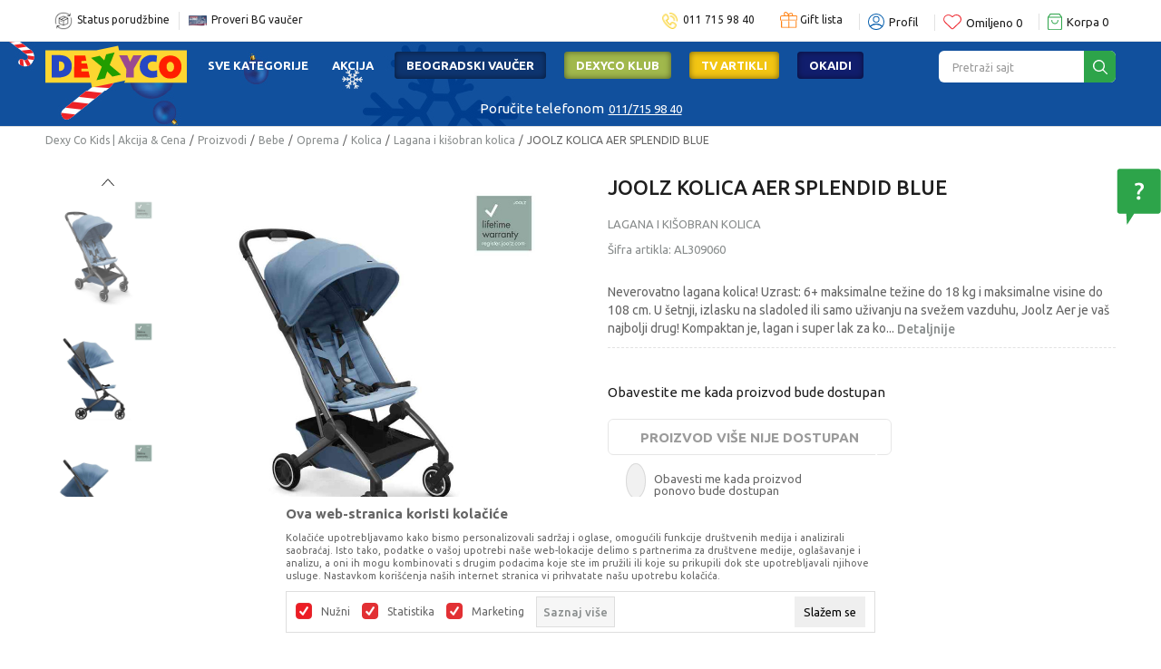

--- FILE ---
content_type: text/html; charset=UTF-8
request_url: https://www.dexy.co.rs/lagana-i-kisobran-kolica/11007990-joolz-kisobran-kolica-aer-splendid-blue
body_size: 43496
content:
<!DOCTYPE html>
<html lang="sr">
<head>
    <!--        <meta name="viewport" content="width=device-width, initial-scale=1">-->
        <meta name="viewport" content="width=device-width, initial-scale=1, user-scalable=0">
    
    <meta name="generator" content="NBSHOP 7" />
    <meta http-equiv="content-type" content="text/html; charset=UTF-8">
    <meta http-equiv="content-language" content="sr" />
    <meta http-equiv="X-UA-Compatible" content="IE=edge">
    <meta name="theme-color" content="#ffffff">
    <meta name="msapplication-navbutton-color" content="#ffffff">
    <meta name="apple-mobile-web-app-status-bar-style" content="#ffffff">
    <link rel="canonical" href="https://www.dexy.co.rs/lagana-i-kisobran-kolica/11007990-joolz-kolica-aer-splendid-blue" />        <title>JOOLZ KOLICA AER SPLENDID BLUE  | Dexy Co Kids | Akcija & Cena</title>
    <meta name="title" content="JOOLZ KOLICA AER SPLENDID BLUE  | Dexy Co Kids | Akcija & Cena" />
    <meta name="description" content="Neverovatno lagana kolica!

Uzrast: 6+ maksimalne težine do 18 kg i maksimalne visine do 108 cm.
U šetnji, izlasku na sladoled ili samo uživanju na svežem..." />
    <meta property="og:title" content="JOOLZ KOLICA AER SPLENDID BLUE  | Dexy Co Kids | Akcija & Cena"/>
    <meta property="og:type" content="article" />
    <meta property="og:url" content="https://www.dexy.co.rs/lagana-i-kisobran-kolica/11007990-joolz-kisobran-kolica-aer-splendid-blue" />
    <meta property="og:image" content="https://www.dexy.co.rs/files/images/slike_proizvoda/media/AL3/AL309060/images/AL309060.jpg"/>
    <meta property="og:image:url" content="https://www.dexy.co.rs/files/images/slike_proizvoda/media/AL3/AL309060/images/AL309060.jpg"/>
    <meta property="og:site_name" content="Dexy Co Kids | Akcija & Cena"/>
    <meta property="og:description" content="Neverovatno lagana kolica!

Uzrast: 6+ maksimalne težine do 18 kg i maksimalne visine do 108 cm.
U šetnji, izlasku na sladoled ili samo uživanju na svežem..."/>
    <meta property="fb:admins" content=""/>
    <meta itemprop="name" content="JOOLZ KOLICA AER SPLENDID BLUE  | Dexy Co Kids | Akcija & Cena">
    <meta itemprop="description" content="Neverovatno lagana kolica!

Uzrast: 6+ maksimalne težine do 18 kg i maksimalne visine do 108 cm.
U šetnji, izlasku na sladoled ili samo uživanju na svežem...">
    <meta itemprop="image" content="https://www.dexy.co.rs/files/images/slike_proizvoda/media/AL3/AL309060/images/AL309060.jpg">
    <meta name="twitter:card" content="summary_large_image">
    <meta name="twitter:title" content="JOOLZ KOLICA AER SPLENDID BLUE  | Dexy Co Kids | Akcija & Cena">
    <meta name="twitter:description" content="Neverovatno lagana kolica!

Uzrast: 6+ maksimalne težine do 18 kg i maksimalne visine do 108 cm.
U šetnji, izlasku na sladoled ili samo uživanju na svežem...">
    <meta name="twitter:image" content="https://www.dexy.co.rs/files/images/slike_proizvoda/media/AL3/AL309060/images/AL309060.jpg">

<meta name="robots" content="index, follow">
    <link fetchpriority="high" rel="icon" type="image/vnd.microsoft.icon" href="https://www.dexy.co.rs/files/images/ikonice/favicon.png" />
    <link fetchpriority="high" rel="shortcut icon" type="image/vnd.microsoft.icon" href="https://www.dexy.co.rs/files/images/ikonice/favicon.png" />

    <link rel="preconnect" href="https://fonts.googleapis.com">
<link rel="preconnect" href="https://fonts.gstatic.com" crossorigin>
<link href="https://fonts.googleapis.com/css2?family=Ubuntu:wght@300;400;500;700&display=swap" rel="stylesheet">

    
    
<script type="text/javascript" src="https://www.dexy.co.rs/nb-public/themes/nbshop5_dexyco_v2021/_static/js/nbscript/snowfall.min.js?ver=1001_7.9"></script><!-- Google Tag Manager -->
<script>(function(w,d,s,l,i){w[l]=w[l]||[];w[l].push({'gtm.start':
new Date().getTime(),event:'gtm.js'});var f=d.getElementsByTagName(s)[0],
j=d.createElement(s),dl=l!='dataLayer'?'&l='+l:'';j.async=true;j.src=
'https://www.googletagmanager.com/gtm.js?id='+i+dl;f.parentNode.insertBefore(j,f);
})(window,document,'script','dataLayer','GTM-NKL3QNL');</script>
<!-- End Google Tag Manager -->

<!-- Google Tag Manager (noscript) -->
<noscript><iframe src="https://www.googletagmanager.com/ns.html?id=GTM-NKL3QNL"
height="0" width="0" style="display:none;visibility:hidden"></iframe></noscript>
<!-- End Google Tag Manager (noscript) --><meta name="google-site-verification" content="PRpiajtqByEZNOK10rWee0Fz2py1QPWh-ax8bQmC5oE" />
<meta name="google-site-verification" content="5AiEAdH-ZVH9VixjEMI6UBE5-dGC-90HeK6uz8JsYdA" />
<meta name="facebook-domain-verification" content="2akrv33m6yq0g40engbgbxvu11093o" />

<!-- Facebook Pixel Code -->
<script>
!function(f,b,e,v,n,t,s)
{if(f.fbq)return;n=f.fbq=function(){n.callMethod?
n.callMethod.apply(n,arguments):n.queue.push(arguments)};
if(!f._fbq)f._fbq=n;n.push=n;n.loaded=!0;n.version='2.0';
n.queue=[];t=b.createElement(e);t.async=!0;
t.src=v;s=b.getElementsByTagName(e)[0];
s.parentNode.insertBefore(t,s)}(window,document,'script',
'https://connect.facebook.net/en_US/fbevents.js');
 fbq('init', '299837993552756'); 
fbq('track', 'PageView');
</script>
<noscript>
 <img height="1" width="1" 
src="https://www.facebook.com/tr?id=299837993552756&ev=PageView
&noscript=1"/>
</noscript>
<!-- End Facebook Pixel Code -->

<script>
    (function(w,d,t,u,n,a,m){w['MauticTrackingObject']=n;
        w[n]=w[n]||function(){(w[n].q=w[n].q||[]).push(arguments)},a=d.createElement(t),
        m=d.getElementsByTagName(t)[0];a.async=1;a.src=u;m.parentNode.insertBefore(a,m)
    })(window,document,'script','https://dexyco.sales-snap.com/mtc.js','mt');

    mt('send', 'pageview');
</script>

<link rel="stylesheet" href="https://www.dexy.co.rs/nb-public/themes/nbshop5_v5_8/_static/css/plugins/bootstrap_v4.min.css?ver=1001_7.9" /><link rel="stylesheet" href="https://www.dexy.co.rs/nb-public/themes/nbshop5_v5_8/_static/css/plugins/slick_v1_8.css?ver=1001_7.9" /><link rel="stylesheet" href="https://www.dexy.co.rs/nb-public/themes/nbshop5_v5_8/_static/css/nbcss/style_nbshop7_reset.css?ver=1001_7.9" /><link rel="stylesheet" href="https://www.dexy.co.rs/nb-public/themes/nbshop5_v5_8/_static/css/nbcss/style_nbshop7_typography.css?ver=1001_7.9" /><link rel="stylesheet" href="https://www.dexy.co.rs/nb-public/themes/nbshop5_v5_8/_static/css/nbcss/style_nbshop7_basic.css?ver=1001_7.9" /><link rel="stylesheet" href="https://www.dexy.co.rs/nb-public/themes/nbshop5_v5_8/_static/css/nbcss/text_editor.css?ver=1001_7.9" /><link rel="stylesheet" href="https://www.dexy.co.rs/nb-public/themes/nbshop5_v5_8/_static/css/nbcss/buttons.css?ver=1001_7.9" /><link rel="stylesheet" href="https://www.dexy.co.rs/nb-public/themes/nbshop5_v5_8/_static/css/nbcss/forms_v5.css?ver=1001_7.9" /><link rel="stylesheet" href="https://www.dexy.co.rs/nb-public/themes/nbshop5_v5_8/_static/css/nbcss/style_nbshop7_basic_responsive.css?ver=1001_7.9" /><link rel="stylesheet" href="https://www.dexy.co.rs/nb-public/themes/nbshop5_v5_8/_static/css/nbcss/placeholder-loading.min.css?ver=1001_7.9" /><link rel="stylesheet" href="https://www.dexy.co.rs/nb-public/themes/nbshop5_v5_8/_static/css/plugins/slick_v1_8.css?ver=1001_7.9" /><link rel="stylesheet" href="https://www.dexy.co.rs/nb-public/themes/nbshop5_v5_8/_static/css/plugins/jquery.fancybox.css?ver=1001_7.9" /><link rel="stylesheet" href="https://www.dexy.co.rs/nb-public/themes/nbshop5_v5_8/_static/css/nbcss/style_nbshop7_product.css?ver=1001_7.9" /><link rel="stylesheet" href="https://www.dexy.co.rs/nb-public/themes/nbshop5_v5_8/_static/css/nbcss/fancybox.css?ver=1001_7.9" /><link rel="stylesheet" href="https://www.dexy.co.rs/nb-public/themes/nbshop5_v5_8/_static/css/nbcss/style_nbshop7_modals.css?ver=1001_7.9" /><link rel="stylesheet" href="https://www.dexy.co.rs/nb-public/themes/nbshop5_v5_8/_static/css/nbcss/forms_v5.css?ver=1001_7.9" /><link rel="stylesheet" href="https://www.dexy.co.rs/nb-public/themes/nbshop5_v5_8/_static/css/nbcss/datepicker.css?ver=1001_7.9" /><link rel="stylesheet" href="https://www.dexy.co.rs/nb-public/themes/nbshop5_v5_8/blocks/modals/modal_after_add_to_cart_v7/style_v7.css?ver=1001_7.9" /><link rel="stylesheet" href="https://www.dexy.co.rs/nb-public/themes/nbshop5_v5_8/blocks/navigation/quick_links_v1/style.css?ver=1001_7.9" /><link rel="stylesheet" href="https://www.dexy.co.rs/nb-public/themes/nbshop5_v5_8/blocks/header/switch_catalog/style.css?ver=1001_7.9" /><link rel="stylesheet" href="https://www.dexy.co.rs/nb-public/themes/nbshop5_v5_8/blocks/navigation/user_with_dropdown_v1/style_v7.css?ver=1001_7.9" /><link rel="stylesheet" href="https://www.dexy.co.rs/nb-public/themes/nbshop5_v5_8/blocks/header/favorite_inline/style_v7.css?ver=1001_7.9" /><link rel="stylesheet" href="https://www.dexy.co.rs/nb-public/themes/nbshop5_v5_8/blocks/header/cart_inline/style_v7.css?ver=1001_7.9" /><link rel="stylesheet" href="https://www.dexy.co.rs/nb-public/themes/nbshop5_v5_8/blocks/cart/mini_cart_item_side/style_v7.css?ver=1001_7.9" /><link rel="stylesheet" href="https://www.dexy.co.rs/nb-public/themes/nbshop5_v5_8/_static/js/plugins/mainmenu/dropdown-effects/fade-down.css?ver=1001_7.9" /><link rel="stylesheet" href="https://www.dexy.co.rs/nb-public/themes/nbshop5_v5_8/_static/js/plugins/megamenu_fullwidth_logo/dropdown-effects/fade-down.css?ver=1001_7.9" /><link rel="stylesheet" href="https://www.dexy.co.rs/nb-public/themes/nbshop5_v5_8/_static/js/plugins/megamenu_fullwidth_logo/webslidemenu.css?ver=1001_7.9" /><link rel="stylesheet" href="https://www.dexy.co.rs/nb-public/themes/nbshop5_v5_8/_static/js/plugins/megamenu_fullwidth_logo/color-skins/white-red.css?ver=1001_7.9" /><link rel="stylesheet" href="https://www.dexy.co.rs/nb-public/themes/nbshop5_v5_8/blocks/nb_crm/loyalty/loyalty_mobile_bottom_menu/style.css?ver=1001_7.9" /><link rel="stylesheet" href="https://www.dexy.co.rs/nb-public/themes/nbshop5_v5_8/blocks/header/autocomplete_v1/style.css?ver=1001_7.9" /><link rel="stylesheet" href="https://www.dexy.co.rs/nb-public/themes/nbshop5_v5_8/blocks/header/search_autocomplate_article/style.css?ver=1001_7.9" /><link rel="stylesheet" href="https://www.dexy.co.rs/nb-public/themes/nbshop5_v5_8/blocks/header/search_autocomplate_catalog/style.css?ver=1001_7.9" /><link rel="stylesheet" href="https://www.dexy.co.rs/nb-public/themes/nbshop5_v5_8/blocks/product/product_loyalty_price/style.css?ver=1001_7.9" /><link rel="stylesheet" href="https://www.dexy.co.rs/nb-public/themes/nbshop5_v5_8/blocks/slider/headlines_v1/style.css?ver=1001_7.9" /><link rel="stylesheet" href="https://www.dexy.co.rs/nb-public/themes/nbshop5_v5_8/blocks/breadcrumbs/style_v7.css?ver=1001_7.9" /><link rel="stylesheet" href="https://www.dexy.co.rs/nb-public/themes/nbshop5_v5_8/blocks/product/images/fullscreen_product_slider/style_v7.css?ver=1001_7.9" /><link rel="stylesheet" href="https://www.dexy.co.rs/nb-public/themes/nbshop5_v5_8/blocks/product/product_detail/product_info/style_v7.css?ver=1001_7.9" /><link rel="stylesheet" href="https://www.dexy.co.rs/nb-public/themes/nbshop5_v5_8/blocks/product/images/gallery_vertical/style_v7.css?ver=1001_7.9" /><link rel="stylesheet" href="https://www.dexy.co.rs/nb-public/themes/nbshop5_v5_8/blocks/product/images/gallery_v1/style.css?ver=1001_7.9" /><link rel="stylesheet" href="https://www.dexy.co.rs/nb-public/themes/nbshop5_v5_8/blocks/product/images/thumbs_vertical/style_v7.css?ver=1001_7.9" /><link rel="stylesheet" href="https://www.dexy.co.rs/nb-public/themes/nbshop5_v5_8/blocks/product/images/main_slider_v1/style.css?ver=1001_7.9" /><link rel="stylesheet" href="https://www.dexy.co.rs/nb-public/themes/nbshop5_v5_8/blocks/product/product_caption_list/list_image_sticker/style.css?ver=1001_7.9" /><link rel="stylesheet" href="https://www.dexy.co.rs/nb-public/themes/nbshop5_v5_8/blocks/product/product_detail/favorite/style_v7.css?ver=1001_7.9" /><link rel="stylesheet" href="https://www.dexy.co.rs/nb-public/themes/nbshop5_v5_8/blocks/social/detail_social_share_v3/style_v7.css?ver=1001_7.9" /><link rel="stylesheet" href="https://www.dexy.co.rs/nb-public/themes/nbshop5_v5_8/blocks/product/product_detail/product_rate/style.css?ver=1001_7.9" /><link rel="stylesheet" href="https://www.dexy.co.rs/nb-public/themes/nbshop5_v5_8/blocks/product/product_detail/product_rate/style_v7.css?ver=1001_7.9" /><link rel="stylesheet" href="https://www.dexy.co.rs/nb-public/themes/nbshop5_v5_8/blocks/product/product_detail/product_list_info/style_v7.css?ver=1001_7.9" /><link rel="stylesheet" href="https://www.dexy.co.rs/nb-public/themes/nbshop5_v5_8/blocks/product/product_detail/product_price/style_v7.css?ver=1001_7.9" /><link rel="stylesheet" href="https://www.dexy.co.rs/nb-public/themes/nbshop5_v5_8/blocks/product/product_detail/countdown/style.css?ver=1001_7.9" /><link rel="stylesheet" href="https://www.dexy.co.rs/nb-public/themes/nbshop5_v5_8/blocks/product/product_detail/product_buy_v2/style_v7.css?ver=1001_7.9" /><link rel="stylesheet" href="https://www.dexy.co.rs/nb-public/themes/nbshop5_v5_8/blocks/product/product_detail/product_buy_not_available/style.css?ver=1001_7.9" /><link rel="stylesheet" href="https://www.dexy.co.rs/nb-public/themes/nbshop5_v5_8/blocks/payment/raiffeisen/product_detail/style.css?ver=1001_7.9" /><link rel="stylesheet" href="https://www.dexy.co.rs/nb-public/themes/nbshop5_v5_8/blocks/slider/product_detail/style_v7.css?ver=1001_7.9" /><link rel="stylesheet" href="https://www.dexy.co.rs/nb-public/themes/nbshop5_v5_8/blocks/slider/toggle_banner_v1/style_v7.css?ver=1001_7.9" /><link rel="stylesheet" href="https://www.dexy.co.rs/nb-public/themes/nbshop5_v5_8/blocks/product/tabs_generic_v1/style_v7.css?ver=1001_7.9" /><link rel="stylesheet" href="https://www.dexy.co.rs/nb-public/themes/nbshop5_v5_8/blocks/indicator/indicator_availability_in_stores/style.css?ver=1001_7.9" /><link rel="stylesheet" href="https://www.dexy.co.rs/nb-public/themes/nbshop5_v5_8/blocks/comments/comments_two_v1/style_v7.css?ver=1001_7.9" /><link rel="stylesheet" href="https://www.dexy.co.rs/nb-public/themes/nbshop5_v5_8/blocks/comments/comments_content/style.css?ver=1001_7.9" /><link rel="stylesheet" href="https://www.dexy.co.rs/nb-public/themes/nbshop5_v5_8/blocks/product/product_detail_tabs/check/style_v7.css?ver=1001_7.9" /><link rel="stylesheet" href="https://www.dexy.co.rs/nb-public/themes/nbshop5_v5_8/blocks/slider/product_detail_benefit/style_v7.css?ver=1001_7.9" /><link rel="stylesheet" href="https://www.dexy.co.rs/nb-public/themes/nbshop5_v5_8/blocks/product/product_status/style.css?ver=1001_7.9" /><link rel="stylesheet" href="https://www.dexy.co.rs/nb-public/themes/nbshop5_v5_8/blocks/product/product_list/quick_buy_color_size/style_v7.css?ver=1001_7.9" /><link rel="stylesheet" href="https://www.dexy.co.rs/nb-public/themes/nbshop5_v5_8/blocks/product/product_slider_tabs_generic_v2/style_v7.css?ver=1001_7.9" /><link rel="stylesheet" href="https://www.dexy.co.rs/nb-public/themes/nbshop5_v5_8/blocks/product/product_detail/fixed_product_add_to_cart/style.css?ver=1001_7.9" /><link rel="stylesheet" href="https://www.dexy.co.rs/nb-public/themes/nbshop5_v5_8/blocks/slider/conpany_info_footer_v1/style.css?ver=1001_7.9" /><link rel="stylesheet" href="https://www.dexy.co.rs/nb-public/themes/nbshop5_v5_8/blocks/navigation/footer_v1/style_v7.css?ver=1001_7.9" /><link rel="stylesheet" href="https://www.dexy.co.rs/nb-public/themes/nbshop5_v5_8/blocks/social/social_icons_svg/style.css?ver=1001_7.9" /><link rel="stylesheet" href="https://www.dexy.co.rs/nb-public/themes/nbshop5_v5_8/blocks/slider/mobile_app/style_v7.css?ver=1001_7.9" /><link rel="stylesheet" href="https://www.dexy.co.rs/nb-public/themes/nbshop5_v5_8/blocks/slider/certificate/style_v7.css?ver=1001_7.9" /><link rel="stylesheet" href="https://www.dexy.co.rs/nb-public/themes/nbshop5_v5_8/blocks/footer/payment_card/style.css?ver=1001_7.9" /><link rel="stylesheet" href="https://www.dexy.co.rs/nb-public/themes/nbshop5_v5_8/blocks/footer/disclaimer/style.css?ver=1001_7.9" /><link rel="stylesheet" href="https://www.dexy.co.rs/nb-public/themes/nbshop5_v5_8/blocks/footer/copyright/style.css?ver=1001_7.9" /><link rel="stylesheet" href="https://www.dexy.co.rs/nb-public/themes/nbshop5_v5_8/blocks/footer/cookie_info/style_v7.css?ver=1001_7.9" /><link rel="stylesheet" href="https://www.dexy.co.rs/nb-public/themes/nbshop5_v5_8/blocks/slider/mobile_cookie_baner_v2/style_v7.css?ver=1001_7.9" /><link rel="stylesheet" href="https://www.dexy.co.rs/nb-public/themes/nbshop5_v5_8/blocks/footer/scroll_to_top/style_v7.css?ver=1001_7.9" /><link rel="stylesheet" href="https://www.dexy.co.rs/nb-public/themes/nbshop5_v5_8/blocks/modals/popup_notification/style.css?ver=1001_7.9" /><link rel="stylesheet" href="https://www.dexy.co.rs/nb-public/themes/nbshop5_v5_8/blocks/product/product_details_vertical_iframe/style_v7.css?ver=1001_7.9" /><link rel="stylesheet" href="https://www.dexy.co.rs/nb-public/themes/nbshop5_v5_8/blocks/modals/ticket_modal_new/style.css?ver=1001_7.9" /><link rel="stylesheet" href="https://www.dexy.co.rs/nb-public/themes/nbshop5_v5_8/blocks/nb_crm/loyalty/loyalty_user_modal/style.css?ver=1001_7.9" /><link rel="stylesheet" href="https://www.dexy.co.rs/nb-public/themes/nbshop5_v5_8/blocks/nb_crm/loyalty/loyalty_barcode_modal/style.css?ver=1001_7.9" /><link rel="stylesheet" href="https://www.dexy.co.rs/nb-public/themes/nbshop5_v5_8/_static/css/nbcss/style_nbshop7_dexy2021.css?ver=1001_7.9" /><link rel="stylesheet" href="https://www.dexy.co.rs/nb-public/themes/nbshop5_v5_8/_static/css/nbcss/style_nbshop7_dexy2021_responsive.css?ver=1001_7.9" />
    <script type="text/javascript">
        var nb_site_url  = 'https://www.dexy.co.rs';
        var nb_site_url_with_country_lang  = 'https://www.dexy.co.rs';
        var nb_cart_page_url = 'https://www.dexy.co.rs/kupovina';
        var nb_active_page_url = 'https://www.dexy.co.rs/lagana-i-kisobran-kolica/11007990-joolz-kisobran-kolica-aer-splendid-blue';
        var nb_type_page = 'product';
        var nb_type_page_object_id = '11007990';
        var nb_enable_lang = '';
        var nb_url_end_slesh = '';
        var nb_countryGeoId = '1';
        var nb_addressByCountryGeoId = '';
        var promoModalPopNumberDaysInit = 1;
        var showAllwaysOnHomePage = false;
        var resetCookieConfirm = false;
        var _nb_fakeDecline = false;
        var gtm_ga4_advanced = true;
        var gtm_ga4_analytics_id = 'G-JRDPTCD3Y2';
        var nb_enableCzMap = false;
                var loadMenuOnAjaxVar = false;
        var importedScripts = [];
        var flowplayeryToken = '';
                        var noSearchResultsVar = false;


        var specificCategoryMetric = false;
        var isSetPriceWithVAT = false;
        var showValueAsCurrentPrice = false;
        var ecommerceWrapVar = true;

        var smartformId = '';
        var smartformErrorMessage = 'Pogrešno uneti podaci za smartform';
        var cookieSettingTypeVar = 'settingThree';
        var nb_lang = 'sr';

        var disableFBBrowserEvents = false;
        var fb_pixel_id = '299837993552756';
        var fb_token = '[base64]';
        var fb_test_event_code = 'TEST24830';
        var metric_onload_event_id = typeof crypto.randomUUID === "function" ? crypto.randomUUID() : Date.now();
        var startPager = parseInt(1);

        //SF variables
        var salesForceMID = '';
        var salesForceUniqueIdentifier = '';
        var salesForceConcept = '';
        var SFGrantType = 'client_credentials';
        var SFClientId= '';
        var SFClientSecret = '';
        var SFUniqueKey = '';
        var SFUrlKey = '';
        var SFTimezone = '';
        var SFConsentMode = 'nb_consent';
        var SFCharacterMapping = '';
    </script>

    
    
    
</head>
<body class="cc-srb lc-sr uc-product_list tp-product bt-dexy-rs b2c-users  ">


<header class="header">

    <div class="header-top">
        <div class="container">
            
<div  class="block logo" >
    <a  href="https://www.dexy.co.rs" title="Dexy Co Kids | Akcija & Cena">
        <img fetchpriority="high"  src="/files/images/2022/1/25/Novi_logo.svg" class="img-responsive lozad"  title="Dexy Co Kids | Akcija & Cena" alt="Dexy Co Kids | Akcija & Cena">
    </a>
</div>


            

    <nav class="block quick-links-v1 nav-header_links">
        <ul class="nav nav-simple">
                            <li class="item">
                                        <a href="https://www.dexy.co.rs/pregled-statusa-porudzbine" title="Status porudžbine" target="_self">
                                                                            <img fetchpriority="high" src="/files/images/paket3.png" class="img-responsive" alt="Status porudžbine" />
                                                <span>Status porudžbine</span>
                                            </a>
                                </li>
                            <li class="item">
                                        <a href="provera-vaucera" title="Proveri BG vaučer" target="_self">
                                                                            <img fetchpriority="high" src="/files/images/BG-vaucer_prednja-strana-kartice-200-x-200px(1).png" class="img-responsive" alt="Proveri BG vaučer" />
                                                <span>Proveri BG vaučer</span>
                                            </a>
                                </li>
                    </ul>
    </nav>
            
            <div class="text-right-header-wrapper">
                

    <nav class="block quick-links-v1 nav-header_links_right">
        <ul class="nav nav-simple">
                            <li class="item">
                                        <a href="tel:0117159840" title="011 715 98 40" target="_self">
                                                                            <img fetchpriority="high" src="/files/images/2022/1/20/phone.png" class="img-responsive" alt="011 715 98 40" />
                                                <span>011 715 98 40</span>
                                            </a>
                                </li>
                    </ul>
    </nav>
                
<div class="block header-shoppinglist">

    
        <a href="https://www.dexy.co.rs/gift-lista" title="Gift lista">

            <div class="icon-wrapper">
                <i class="icon fa fa-gift"></i>
                <span class="description">Gift lista</span>
            </div>
        </a>

    </div>
                <nav class="block user user-with-dropdown">
    <ul class="nav nav-simple">

        
            <li class="item item-login loged-in">
                <a class="login-btn hidden-xs hidden-sm"  href="javascript:void(0);"  title="Moj nalog">
                    <i class="icon fa fa-user" aria-hidden="true"></i>
                    <span>Profil</span>
                </a>
                <div class="login-dropdown" >
                    <nav class="block">
                        <ul class="nav nav-simple">
                            <li class="item item-login">
                                <a class="login-btn"  href="" data-permalink="https://www.dexy.co.rs/prijava?back_url=https://www.dexy.co.rs/lagana-i-kisobran-kolica/11007990-joolz-kisobran-kolica-aer-splendid-blue" title="Prijavite se" data-toggle="modal" data-target="#login_modal">
                                    <i class="icon fa fa-user" aria-hidden="true"></i>
                                    <span>Prijavite se</span>
                                </a>
                            <li class="item item-register">
                                <a class="register-btn" href="" data-permalink="https://www.dexy.co.rs/registracija" title="Registrujte se" data-toggle="modal" data-target="#register_modal">
                                    Registrujte se                                </a>
                            </li>
                            <li class="item item-activation">
                                <a class="register-btn" href=""  title="Aktivirajte nalog" data-toggle="modal" data-target="#user_public_activate">
                                    Aktivirajte nalog                                </a>
                            </li>
                        </ul>
                    </nav>
                </div>
            </li>
            

            </ul>
</nav>




                
<div id="miniFavContent" class="block header-favorite-inline header-favorite- miniFavContent">
    <a href="https://www.dexy.co.rs/omiljeno/product" title="Omiljeno">

        <div class="icon-wrapper">
            <i class="icon fa fa-heart-o" aria-hidden="true"></i>
            <span class="description">Omiljeno</span>
        </div>
        <div class="header-carthor-total favorite-header-total">0</div>

    </a>
</div>
                <div id="miniCartContent" class="block miniCartContent header-cart"></div>

            </div>
        </div>

    </div>

    <div class="navigation-wrapper">

         
<!-- Mobile Header -->
<div class="wsmobileheader clearfix ">
    <a id="wsnavtoggle" class="wsanimated-arrow"><span></span></a>

<!--    <div class="header-mobile-content">-->
        
<div itemscope itemtype="https://schema.org/Organization" class="block logo" >
    <a itemprop="url" href="https://www.dexy.co.rs" title="Dexy Co Kids | Akcija & Cena">
        <img itemprop="logo" src="/files/images/2022/2/14/Novi_logo(1).svg" class="img-responsive lozad"  title="Dexy Co Kids | Akcija & Cena" alt="Dexy Co Kids | Akcija & Cena">
    </a>
</div>
    <!--        --><!--    </div>-->
</div>
<!-- Mobile Header -->

<div class="wsmainfull clearfix">
    <div class="wsmainwp clearfix">

        <!--Main Menu HTML Code-->
        <nav class="wsmenu clearfix">
            
                <div class="menu-item hidden-xs">
                    
<div  class="block logo" >
    <a  href="https://www.dexy.co.rs" title="Dexy Co Kids | Akcija & Cena">
        <img fetchpriority="high"  src="/files/images/2022/1/25/Novi_logo.svg" class="img-responsive lozad"  title="Dexy Co Kids | Akcija & Cena" alt="Dexy Co Kids | Akcija & Cena">
    </a>
</div>
                </div>

            
            <ul class="wsmenu-list">

                                    <div class="nav-main-useractions"></div>
                
                <li aria-haspopup="true" class="rightmenu">

               <div class="menu-item hidden-xs">
                   <div class="block autocomplete-button autocomplete-button-icon-text  autocomplete-button-simple autocomplete-button-one-row" data-content="Pretraži sajt" title="Pretraži sajt">
    <i class="icon fa fa-search" aria-hidden="true"></i>
            <span class="title">Pretraži sajt</span>
    </div>               </div>

                </li>

                <li class="level4" aria-haspopup="true">
                                <a class="navtext" style="" href="https://www.dexy.co.rs/sve-kategorije-proizvoda" target="_self" title="Sve kategorije">Sve kategorije</a><div class="wsshoptabing wtsdepartmentmenu clearfix">
                              <div class="wsshopwp clearfix">
                                <ul class="wstabitem clearfix"><li><a href="https://www.dexy.co.rs/igracke" target="_self" title="Igračke" style=""><div class="icon"><img src="/files/images/2022/1/24/igracke%281%29.svg" alt="Igračke" title="Igračke" class="highlight-bg lozad"></div> Igračke</a><div class="wstitemright clearfix">
                              <div class="container-fluid" style="background: url() bottom right no-repeat;">
                                <div class="row"><div class="col-lg-3 col-md-12 clearfix">
                            <ul class="wstliststy02 clearfix"><li class="wstheading clearfix">KATEGORIJE</li><li class="submenu-black"><a href="https://www.dexy.co.rs/igracke" target="_self" title="Pogledaj sve igračke" style=""> Pogledaj sve igračke</a></li><li class=""><a href="https://www.dexy.co.rs/lego-kocke" target="_self" title="LEGO® kocke" style=""> LEGO® kocke</a></li><li class=""><a href="https://www.dexy.co.rs/figure-i-setovi" target="_self" title="Figure i setovi" style=""> Figure i setovi</a></li><li class=""><a href="https://www.dexy.co.rs/drustvene-igre-i-puzle" target="_self" title="Društvene igre i puzzle" style=""> Društvene igre i puzzle</a></li><li class=""><a href="https://www.dexy.co.rs/vozila-garaze-i-setovi" target="_self" title="Vozila, garaže i setovi" style=""> Vozila, garaže i setovi</a></li><li class=""><a href="https://www.dexy.co.rs/edukativne-i-interaktivne-igracke" target="_self" title="Edukativne i interaktivne igračke" style=""> Edukativne i interaktivne igračke</a></li><li class=""><a href="https://www.dexy.co.rs/lutke-setovi-dodaci-i-oprema" target="_self" title="Lutke, setovi, dodaci i oprema" style=""> Lutke, setovi, dodaci i oprema</a></li><li class=""><a href="https://www.dexy.co.rs/plisane-igracke" target="_self" title="Plišane igračke" style=""> Plišane igračke</a></li><li class=""><a href="https://www.dexy.co.rs/igracke-za-bebe" target="_self" title="Igračke za bebe" style=""> Igračke za bebe</a></li><li class=""><a href="https://www.dexy.co.rs/kreativni-setovi" target="_self" title="Kreativni setovi" style=""> Kreativni setovi</a></li><li class="menu-dropdown-bottom"><a href="https://www.dexy.co.rs/lego-kocke" target="_self" title="LEGO® kocke" style="">LEGO® kocke<img src="/files/files/lego.png" alt="LEGO® kocke" title="LEGO® kocke" class="highlight-bg lozad"></a>
                                    <div class="tag-value -1"></div>  
                                </li><li class="menu-dropdown-bottom"><a href="https://www.dexy.co.rs/lego-kocke" target="_self" title="LEGO® kocke" style=""> LEGO® kocke</a></li></li></ul></div><div class="col-lg-3 col-md-12 clearfix">
                            <ul class="wstliststy02 clearfix"><li class="wstheading clearfix">Po ceni</li><li class=""><a href="https://www.dexy.co.rs/igracke/?prices=1-1000" target="_self" title="1 - 1000 rsd" style=""> 1 - 1000 rsd</a></li><li class=""><a href="https://www.dexy.co.rs/igracke/?prices=1001-2000" target="_self" title="1001 - 2000 rsd" style=""> 1001 - 2000 rsd</a></li><li class=""><a href="https://www.dexy.co.rs/igracke/?prices=2001-3000" target="_self" title="2001 - 3000 rsd" style=""> 2001 - 3000 rsd</a></li><li class=""><a href="https://www.dexy.co.rs/igracke/?prices=3001-5000" target="_self" title="3001 - 5000 rsd" style=""> 3001 - 5000 rsd</a></li><li class=""><a href="https://www.dexy.co.rs/igracke/?prices=5001-99000" target="_self" title="Preko 5001 rsd" style=""> Preko 5001 rsd</a></li><li class="menu-dropdown-bottom"><a href="https://www.dexy.co.rs/igracke-za-bebe" target="_self" title="Igračke za bebe" style="">Igračke za bebe<img src="/files/files/igracke-za-bb.png" alt="Igračke za bebe" title="Igračke za bebe" class="highlight-bg lozad"></a>
                                    <div class="tag-value -1"></div>  
                                </li><li class="menu-dropdown-bottom"><a href="https://www.dexy.co.rs/igracke-za-bebe" target="_self" title="Igračke za bebe" style=""> Igračke za bebe</a></li></li></ul></div><div class="col-lg-3 col-md-12 clearfix">
                            <ul class="wstliststy02 clearfix"><li class="wstheading clearfix">IZDVOJENO</li><li class="submenu-green"><a href="https://www.dexy.co.rs/proizvodi/novi-proizvodi" target="_self" title="Novo" style=""> Novo</a></li><li class="submenu-red"><a href="https://www.dexy.co.rs/igracke?sale=yes" target="_self" title="Akcija" style=""> Akcija</a></li><li class=""><a href="https://www.dexy.co.rs/proizvodi/na-tv-reklami" target="_self" title="Na TV reklami" style=""> Na TV reklami</a></li><li class="submenu-black"><a href="https://www.dexy.co.rs/lego-za-odrasle" target="_self" title="Lego za odrasle" style=""> Lego za odrasle</a></li><li class="menu-dropdown-bottom"><a href="https://www.dexy.co.rs/plisane-igracke" target="_self" title="Plišane igračke" style="">Plišane igračke<img src="/files/files/plisane-igracke.png" alt="Plišane igračke" title="Plišane igračke" class="highlight-bg lozad"></a>
                                    <div class="tag-value -1"></div>  
                                </li><li class="menu-dropdown-bottom"><a href="https://www.dexy.co.rs/plisane-igracke" target="_self" title="Plišane igračke" style=""> Plišane igračke</a></li></li></ul></div><div class="col-lg-3 col-md-12 clearfix">
                            <ul class="wstliststy02 clearfix"><li class="wstheading clearfix">BRENDOVI</li><li class="submenu-black"><a href="https://www.dexy.co.rs/brendovi" target="_self" title="Pogledaj sve" style=""> Pogledaj sve</a></li><li class=""><a href="https://www.dexy.co.rs/lego-kocke-lista-tema" target="_self" title="LEGO®" style=""> LEGO®</a></li><li class=""><a href="https://www.dexy.co.rs/plisane/squishmallows" target="_self" title="Squishmallows" style=""> Squishmallows</a></li><li class=""><a href="https://www.dexy.co.rs/igracke/spiderman-ponuda" target="_self" title="Spiderman" style=""> Spiderman</a></li><li class=""><a href="https://www.dexy.co.rs/igracke/hot-wheels-ponuda" target="_self" title="Hot wheels" style=""> Hot wheels</a></li><li class=""><a href="https://www.dexy.co.rs/igracke/peppa-prase-ponuda" target="_self" title="Peppa prase" style=""> Peppa prase</a></li><li class=""><a href="https://www.dexy.co.rs/igracke/stitch-ponuda" target="_self" title="Stitch" style=""> Stitch</a></li><li class=""><a href="https://www.dexy.co.rs/igracke/revell" target="_self" title="Revell" style=""> Revell</a></li><li class=""><a href="https://www.dexy.co.rs/igracke/dexy-co-drustvene-igre" target="_self" title="Dexy Co društvene igre" style=""> Dexy Co društvene igre</a></li></li></ul></div></div></div></div></li><li><a href="https://www.dexy.co.rs/sve-za-bebe-lista-kategorija" target="_self" title="Sve za bebe" style=""><div class="icon"><img src="/files/images/2022/1/24/sve%20za%20bebe.svg" alt="Sve za bebe" title="Sve za bebe" class="highlight-bg lozad"></div> Sve za bebe</a><div class="wstitemright clearfix">
                              <div class="container-fluid" style="background: url() bottom right no-repeat;">
                                <div class="row"><div class="col-lg-3 col-md-12 clearfix">
                            <ul class="wstliststy02 clearfix"><li class="wstheading clearfix">Kategorije</li><li class="submenu-black"><a href="https://www.dexy.co.rs/bebe" target="_self" title="Pogledaj sve artikle" style=""> Pogledaj sve artikle</a></li><li class=""><a href="https://www.dexy.co.rs/kolica" target="_self" title="Kolica" style=""> Kolica</a></li><li class=""><a href="https://www.dexy.co.rs/auto-sedista" target="_self" title="Auto-sedišta" style=""> Auto-sedišta</a></li><li class=""><a href="https://www.dexy.co.rs/namestaj-i-tekstil-za-bebe" target="_self" title="Nameštaj i tekstil" style=""> Nameštaj i tekstil</a></li><li class=""><a href="https://www.dexy.co.rs/ishrana-i-pribor" target="_self" title="Ishrana i pribor" style=""> Ishrana i pribor</a></li><li class=""><a href="https://www.dexy.co.rs/zabava-i-prohodavanje" target="_self" title="Zabava i prohodavanje" style=""> Zabava i prohodavanje</a></li><li class=""><a href="https://www.dexy.co.rs/pelene-i-kozmetika" target="_self" title="Pelene i kozmetika" style=""> Pelene i kozmetika</a></li><li class=""><a href="https://www.dexy.co.rs/proizvodi-za-mame" target="_self" title="Za mame" style=""> Za mame</a></li><li class="menu-dropdown-bottom"><a href="https://www.dexy.co.rs/auto-sedista" target="_self" title="Auto-sedišta" style="">Auto-sedišta<img src="/files/files/auto-sedista.png" alt="Auto-sedišta" title="Auto-sedišta" class="highlight-bg lozad"></a>
                                    <div class="tag-value -1"></div>  
                                </li><li class="menu-dropdown-bottom"><a href="https://www.dexy.co.rs/auto-sedista" target="_self" title="Auto-sedišta" style=""> Auto-sedišta</a></li></li></ul></div><div class="col-lg-3 col-md-12 clearfix">
                            <ul class="wstliststy02 clearfix"><li class="wstheading clearfix">Igračke za bebe</li><li class=""><a href="https://www.dexy.co.rs/vrteske-i-visece-igracke" target="_self" title="Vrteške" style=""> Vrteške</a></li><li class=""><a href="https://www.dexy.co.rs/podloge-za-igru" target="_self" title="Podloge za igru" style=""> Podloge za igru</a></li><li class=""><a href="https://www.dexy.co.rs/muzicke-igracke-za-bebe" target="_self" title="Muzičke igračke" style=""> Muzičke igračke</a></li><li class=""><a href="https://www.dexy.co.rs/plisane-igracke-za-bebe" target="_self" title="Plišane igračke" style=""> Plišane igračke</a></li><li class=""><a href="https://www.dexy.co.rs/igracke-za-vodu-za-bebe" target="_self" title="Igračke za kupanje" style=""> Igračke za kupanje</a></li><li class=""><a href="https://www.dexy.co.rs/zvecke-i-glodalice" target="_self" title="Zvečke i glodalice" style=""> Zvečke i glodalice</a></li><li class=""><a href="https://www.dexy.co.rs/edukativne-igracke-za-bebe" target="_self" title="Edukativne igračke" style=""> Edukativne igračke</a></li><li class="menu-dropdown-bottom"><a href="https://www.dexy.co.rs/kolica" target="_self" title="Kolica za bebe" style="">Kolica za bebe<img src="/files/files/kolica.png" alt="Kolica za bebe" title="Kolica za bebe" class="highlight-bg lozad"></a>
                                    <div class="tag-value -1"></div>  
                                </li><li class="menu-dropdown-bottom"><a href="https://www.dexy.co.rs/kolica" target="_self" title="Kolica za bebe" style=""> Kolica za bebe</a></li></li></ul></div><div class="col-lg-3 col-md-12 clearfix">
                            <ul class="wstliststy02 clearfix"><li class="wstheading clearfix">Izdvojeno</li><li class=""><a href="https://www.dexy.co.rs/baby-blog/mama-i-beba/6764-prva-kupovina-za-bebu" target="_self" title="Prva bebi kupovina" style=""> Prva bebi kupovina</a></li><li class="submenu-red"><a href="https://www.dexy.co.rs/bebe?sale=yes" target="_self" title="Akcija" style=""> Akcija</a></li><li class=""><a href="https://www.dexy.co.rs/gu-gu-magazin" target="_self" title="Gu-Gu magazin" style=""> Gu-Gu magazin</a><div class="tag-value tag-style-1">NOVI BROJ!</div></li><li class="menu-dropdown-bottom"><a href="https://www.dexy.co.rs/namestaj" target="_self" title="Bebina sobica" style="">Bebina sobica<img src="/files/files/bebina-sobica.png" alt="Bebina sobica" title="Bebina sobica" class="highlight-bg lozad"></a>
                                    <div class="tag-value -1"></div>  
                                </li><li class="menu-dropdown-bottom"><a href="https://www.dexy.co.rs/namestaj" target="_self" title="Bebina sobica" style=""> Bebina sobica</a></li></li></ul></div><div class="col-lg-3 col-md-12 clearfix">
                            <ul class="wstliststy02 clearfix"><li class="wstheading clearfix">Izdvojeni Brendovi</li><li class=""><a href="https://www.dexy.co.rs/bebe/maxi-cosi" target="_self" title="Maxi-Cosi" style=""> Maxi-Cosi</a></li><li class=""><a href="https://www.dexy.co.rs/bebe/abc-design" target="_self" title="ABC Design" style=""> ABC Design</a></li><li class=""><a href="https://www.dexy.co.rs/bebe/bugaboo" target="_self" title="Bugaboo" style=""> Bugaboo</a></li><li class=""><a href="https://www.dexy.co.rs/bebe/joolz" target="_self" title="Joolz" style=""> Joolz</a></li><li class=""><a href="https://www.dexy.co.rs/bebe/brevi" target="_self" title="Brevi" style=""> Brevi</a></li><li class=""><a href="https://www.dexy.co.rs/bebe/chicco" target="_self" title="Chicco" style=""> Chicco</a></li><li class=""><a href="https://www.dexy.co.rs/bebe/free-on" target="_self" title="Free On" style=""> Free On</a></li><li class=""><a href="https://www.dexy.co.rs/bebe/twistshake-kibid" target="_self" title="Twistshake" style=""> Twistshake</a></li><li class=""><a href="https://www.dexy.co.rs/bebe/bubaba" target="_self" title="Bubaba" style=""> Bubaba</a></li><li class="menu-dropdown-bottom"><a href="https://www.dexy.co.rs/hrana-za-bebe" target="_self" title="Ishrana" style="">Ishrana<img src="/files/files/ishrana.png" alt="Ishrana" title="Ishrana" class="highlight-bg lozad"></a>
                                    <div class="tag-value -1"></div>  
                                </li><li class="menu-dropdown-bottom"><a href="https://www.dexy.co.rs/hrana-za-bebe" target="_self" title="Ishrana" style=""> Ishrana</a></li></li></ul></div></div></div></div></li><li><a href="https://www.dexy.co.rs/odeca" target="_self" title="Odeća" style=""><div class="icon"><img src="/files/images/2022/1/24/odeca.svg" alt="Odeća" title="Odeća" class="highlight-bg lozad"></div> Odeća</a><div class="wstitemright clearfix">
                              <div class="container-fluid" style="background: url() bottom right no-repeat;">
                                <div class="row"><div class="col-lg-3 col-md-12 clearfix">
                            <ul class="wstliststy02 clearfix"><li class="wstheading clearfix">Devojčice</li><li class=""><a href="https://www.dexy.co.rs/jakne-i-prsluci/devojcice+univerzalno/" target="_self" title="Jakne i prsluci" style=""> Jakne i prsluci</a></li><li class=""><a href="https://www.dexy.co.rs/duksevi/devojcice" target="_self" title="Dukserice" style=""> Dukserice</a></li><li class=""><a href="https://www.dexy.co.rs/majica-dug-rukav/devojcice+univerzalno" target="_self" title="Majice dug rukav" style=""> Majice dug rukav</a></li><li class=""><a href="https://www.dexy.co.rs/haljine-i-kombinezoni/devojcice" target="_self" title="Haljine i kombinezoni" style=""> Haljine i kombinezoni</a></li><li class=""><a href="https://www.dexy.co.rs/suknje" target="_self" title="Suknje" style=""> Suknje</a></li><li class=""><a href="https://www.dexy.co.rs/helanke" target="_self" title="Helanke" style=""> Helanke</a></li><li class=""><a href="https://www.dexy.co.rs/pantalone/devojcice+univerzalno" target="_self" title="Pantalone" style=""> Pantalone</a></li><li class=""><a href="https://www.dexy.co.rs/donji-ves-i-pidzame/devojcice+univerzalno" target="_self" title="Donji veš i pidžame" style=""> Donji veš i pidžame</a></li><li class="menu-dropdown-bottom"><a href="https://www.dexy.co.rs/odeca/nike/" target="_self" title="Nike" style="">Nike<img src="/files/images/Nike_300x300.png" alt="Nike" title="Nike" class="highlight-bg lozad"></a>
                                    <div class="tag-value -1"></div>  
                                </li><li class="menu-dropdown-bottom"><a href="https://www.dexy.co.rs/odeca/nike/" target="_self" title="Nike" style=""> Nike</a></li><li class="submenu-black"><a href="https://www.dexy.co.rs/odeca/devojcice+univerzalno/" target="_self" title="Pogledaj sve kategorije" style=""> Pogledaj sve kategorije</a></li></li></ul></div><div class="col-lg-3 col-md-12 clearfix">
                            <ul class="wstliststy02 clearfix"><li class="wstheading clearfix">Dečaci</li><li class=""><a href="https://www.dexy.co.rs/jakne-i-prsluci/univerzalno+decaci/" target="_self" title="Jakne i prsluci" style=""> Jakne i prsluci</a></li><li class=""><a href="https://www.dexy.co.rs/majica-dug-rukav/decaci+univerzalno" target="_self" title="Majice dug rukav" style=""> Majice dug rukav</a></li><li class=""><a href="https://www.dexy.co.rs/trenerke-i-kompleti/decaci+univerzalno" target="_self" title="Trenerke i kompleti" style=""> Trenerke i kompleti</a></li><li class=""><a href="https://www.dexy.co.rs/duksevi/decaci+univerzalno" target="_self" title="Duksevi" style=""> Duksevi</a></li><li class=""><a href="https://www.dexy.co.rs/donji-delovi/decaci+univerzalno" target="_self" title="Donji delovi" style=""> Donji delovi</a></li><li class=""><a href="https://www.dexy.co.rs/pantalone/decaci+univerzalno" target="_self" title="Pantalone" style=""> Pantalone</a></li><li class=""><a href="https://www.dexy.co.rs/kosulje/decaci" target="_self" title="Košulje" style=""> Košulje</a></li><li class=""><a href="https://www.dexy.co.rs/donji-ves-i-pidzame/decaci+univerzalno" target="_self" title="Donji veš i pidžame" style=""> Donji veš i pidžame</a></li><li class="menu-dropdown-bottom"><a href="https://www.dexy.co.rs/odeca/okaidi" target="_self" title="Okaidi" style="">Okaidi<img src="/files/images/okaidi_meni5.png" alt="Okaidi" title="Okaidi" class="highlight-bg lozad"></a>
                                    <div class="tag-value -1"></div>  
                                </li><li class="menu-dropdown-bottom"><a href="https://www.dexy.co.rs/odeca/okaidi" target="_self" title="Okaidi" style=""> Okaidi</a></li><li class="submenu-black"><a href="https://www.dexy.co.rs/odeca/univerzalno+decaci/" target="_self" title="Pogledaj sve kategorije" style=""> Pogledaj sve kategorije</a></li></li></ul></div><div class="col-lg-3 col-md-12 clearfix">
                            <ul class="wstliststy02 clearfix"><li class="wstheading clearfix">Uzrasti</li><li class=""><a href="https://www.dexy.co.rs/odeca/uzrast-0-36-meseci" target="_self" title="Bebe | 0 - 36 meseci" style=""> Bebe | 0 - 36 meseci</a></li><li class=""><a href="https://www.dexy.co.rs/odeca/uzrast-2-9-godina" target="_self" title="Deca | 2 - 9 godina" style=""> Deca | 2 - 9 godina</a></li><li class=""><a href="https://www.dexy.co.rs/odeca/uzrast-9-15" target="_self" title="Deca | 9 - 15 godina" style=""> Deca | 9 - 15 godina</a></li><li class="menu-dropdown-bottom"><a href="https://www.dexy.co.rs/odeca/original-marines" target="_self" title="Original Marines" style="">Original Marines<img src="/files/images/ikonice/om(2).png" alt="Original Marines" title="Original Marines" class="highlight-bg lozad"></a>
                                    <div class="tag-value -1"></div>  
                                </li><li class="menu-dropdown-bottom"><a href="https://www.dexy.co.rs/odeca/original-marines" target="_self" title="Original Marines" style=""> Original Marines</a></li></li></ul></div><div class="col-lg-3 col-md-12 clearfix">
                            <ul class="wstliststy02 clearfix"><li class="wstheading clearfix">Izdvojeno</li><li class="submenu-green"><a href="https://www.dexy.co.rs/odeca/lista-prolece-leto-2025" target="_self" title="Novo" style=""> Novo</a></li><li class="menu-dropdown-bottom"><a href="https://www.dexy.co.rs/odeca/adidas/" target="_self" title="Adidas" style="">Adidas<img src="/files/files/Adidas_300x300.png" alt="Adidas" title="Adidas" class="highlight-bg lozad"></a>
                                    <div class="tag-value -1"></div>  
                                </li><li class="menu-dropdown-bottom"><a href="https://www.dexy.co.rs/odeca/adidas/" target="_self" title="Adidas" style=""> Adidas</a></li></li></ul></div></div></div></div></li><li><a href="https://www.dexy.co.rs/obuca" target="_self" title="Obuća" style=""><div class="icon"><img src="/files/images/2022/1/24/obuca.svg" alt="Obuća" title="Obuća" class="highlight-bg lozad"></div> Obuća</a><div class="wstitemright clearfix">
                              <div class="container-fluid" style="background: url() bottom right no-repeat;">
                                <div class="row"><div class="col-lg-3 col-md-12 clearfix">
                            <ul class="wstliststy02 clearfix"><li class="wstheading clearfix">Devojčice</li><li class=""><a href="https://www.dexy.co.rs/cizme/devojcice+univerzalno" target="_self" title="Čizme" style=""> Čizme</a></li><li class=""><a href="https://www.dexy.co.rs/patofne/devojcice+univerzalno" target="_self" title="Patofne za devojčice" style=""> Patofne za devojčice</a></li><li class=""><a href="https://www.dexy.co.rs/patike/devojcice+univerzalno" target="_self" title="Patike" style=""> Patike</a></li><li class=""><a href="https://www.dexy.co.rs/cipele/devojcice+univerzalno" target="_self" title="Cipele" style=""> Cipele</a></li><li class=""><a href="https://www.dexy.co.rs/gumene-cizme/devojcice+univerzalno" target="_self" title="Gumene čizme" style=""> Gumene čizme</a></li><li class=""><a href="https://www.dexy.co.rs/obuca-za-bebe/devojcice+univerzalno" target="_self" title="Nehodajuća obuća" style=""> Nehodajuća obuća</a></li><li class=""><a href="https://www.dexy.co.rs/baletanke/devojcice+univerzalno" target="_self" title="Baletanke i espadrile" style=""> Baletanke i espadrile</a></li><li class="submenu-black"><a href="https://www.dexy.co.rs/odeca/devojcice+univerzalno/" target="_self" title="Pogledaj sve" style=""> Pogledaj sve</a></li><li class="menu-dropdown-bottom"><a href="https://www.dexy.co.rs/obuca/pollino" target="_self" title="Pollino" style="">Pollino<img src="/files/files/Pollino.png" alt="Pollino" title="Pollino" class="highlight-bg lozad"></a>
                                    <div class="tag-value -1"></div>  
                                </li><li class="menu-dropdown-bottom"><a href="https://www.dexy.co.rs/obuca/pollino" target="_self" title="Pollino" style=""> Pollino</a></li></li></ul></div><div class="col-lg-3 col-md-12 clearfix">
                            <ul class="wstliststy02 clearfix"><li class="wstheading clearfix">Dečaci</li><li class=""><a href="https://www.dexy.co.rs/cizme/decaci+univerzalno" target="_self" title="Čizme" style=""> Čizme</a></li><li class=""><a href="https://www.dexy.co.rs/patofne/decaci+univerzalno" target="_self" title="Patofne za dečake" style=""> Patofne za dečake</a></li><li class=""><a href="https://www.dexy.co.rs/patike/decaci+univerzalno" target="_self" title="Patike" style=""> Patike</a></li><li class=""><a href="https://www.dexy.co.rs/cipele/decaci+univerzalno" target="_self" title="Cipele" style=""> Cipele</a></li><li class=""><a href="https://www.dexy.co.rs/gumene-cizme/decaci+univerzalno" target="_self" title="Gumene čizme" style=""> Gumene čizme</a></li><li class=""><a href="https://www.dexy.co.rs/obuca-za-bebe/decaci+univerzalno" target="_self" title="Nehodajuća obuća" style=""> Nehodajuća obuća</a></li><li class="submenu-black"><a href="https://www.dexy.co.rs/obuca/univerzalno+decaci/" target="_self" title="Pogledaj sve" style=""> Pogledaj sve</a></li><li class="menu-dropdown-bottom"><a href="https://www.dexy.co.rs/obuca/milami" target="_self" title="Milami" style="">Milami<img src="/files/files/Milami.png" alt="Milami" title="Milami" class="highlight-bg lozad"></a>
                                    <div class="tag-value -1"></div>  
                                </li><li class="menu-dropdown-bottom"><a href="https://www.dexy.co.rs/obuca/milami" target="_self" title="Milami" style=""> Milami</a></li></li></ul></div><div class="col-lg-3 col-md-12 clearfix">
                            <ul class="wstliststy02 clearfix"><li class="wstheading clearfix">Izdvojeno</li><li class="submenu-black"><a href="https://www.dexy.co.rs/cizme" target="_self" title="Čizme" style=""> Čizme</a></li><li class="submenu-black"><a href="https://www.dexy.co.rs/gumene-cizme" target="_self" title="Gumene čizme" style=""> Gumene čizme</a></li><li class=""><a href="https://www.dexy.co.rs/obuca-za-bebe" target="_self" title="Nehodajuća obuća" style=""> Nehodajuća obuća</a></li><li class=""><a href="https://www.dexy.co.rs/patofne" target="_self" title="Patofne" style=""> Patofne</a></li><li class="submenu-red"><a href="https://www.dexy.co.rs/obuca?sale=yes" target="_self" title="Akcija" style=""> Akcija</a></li><li class="submenu-green"><a href="https://www.dexy.co.rs/obuca/lista-prolece-leto-2025" target="_self" title="Novo" style=""> Novo</a></li><li class="menu-dropdown-bottom"><a href="https://www.dexy.co.rs/obuca/skechers" target="_self" title="Skechers" style="">Skechers<img src="/files/files/Skechers(2).png" alt="Skechers" title="Skechers" class="highlight-bg lozad"></a>
                                    <div class="tag-value -1"></div>  
                                </li><li class="menu-dropdown-bottom"><a href="https://www.dexy.co.rs/obuca/skechers" target="_self" title="Skechers" style=""> Skechers</a></li></li></ul></div><div class="col-lg-3 col-md-12 clearfix">
                            <ul class="wstliststy02 clearfix"><li class="wstheading clearfix">Brendovi</li><li class=""><a href="https://www.dexy.co.rs/obuca/pollino" target="_self" title="Pollino" style=""> Pollino</a></li><li class=""><a href="https://www.dexy.co.rs/obuca/ugg" target="_self" title="Ugg" style=""> Ugg</a></li><li class=""><a href="https://www.dexy.co.rs/obuca/moon-boot/" target="_self" title="Moon Boot" style=""> Moon Boot</a></li><li class=""><a href="https://www.dexy.co.rs/obuca/emu/" target="_self" title="Emu" style=""> Emu</a></li><li class=""><a href="https://www.dexy.co.rs/obuca/timberland/" target="_self" title="Timberland" style=""> Timberland</a></li><li class=""><a href="https://www.dexy.co.rs/obuca/adidas" target="_self" title="Adidas" style=""> Adidas</a></li><li class=""><a href="https://www.dexy.co.rs/obuca/reebok" target="_self" title="Reebok" style=""> Reebok</a></li><li class=""><a href="https://www.dexy.co.rs/obuca/skechers" target="_self" title="Skechers" style=""> Skechers</a></li><li class="menu-dropdown-bottom"><a href="https://www.dexy.co.rs/obuca/nike/" target="_self" title="Nike" style="">Nike<img src="/files/files/Kidzz.png" alt="Nike" title="Nike" class="highlight-bg lozad"></a>
                                    <div class="tag-value -1"></div>  
                                </li><li class="menu-dropdown-bottom"><a href="https://www.dexy.co.rs/obuca/nike/" target="_self" title="Nike" style=""> Nike</a></li></li></ul></div></div></div></div></li><li><a href="https://www.dexy.co.rs/skolski-pribor" target="_self" title="Škola" style=""><div class="icon"><img src="/files/images/2022/1/24/skola.svg" alt="Škola" title="Škola" class="highlight-bg lozad"></div> Škola</a><div class="wstitemright clearfix">
                              <div class="container-fluid" style="background: url() bottom right no-repeat;">
                                <div class="row"><div class="col-lg-3 col-md-12 clearfix">
                            <ul class="wstliststy02 clearfix"><li class="wstheading clearfix">Rančevi, torbe, pernice, sveske</li><li class=""><a href="https://www.dexy.co.rs/skolski-rancevi" target="_self" title="Školski rančevi" style=""> Školski rančevi</a></li><li class=""><a href="https://www.dexy.co.rs/rancevi-za-vrtic" target="_self" title="Rančevi za vrtić" style=""> Rančevi za vrtić</a></li><li class=""><a href="https://www.dexy.co.rs/torbe-za-fizicko" target="_self" title="Torbe za fizičko" style=""> Torbe za fizičko</a></li><li class=""><a href="https://www.dexy.co.rs/pune-pernice" target="_self" title="Pune pernice" style=""> Pune pernice</a></li><li class=""><a href="https://www.dexy.co.rs/prazne-pernice" target="_self" title="Prazne pernice" style=""> Prazne pernice</a></li><li class="menu-dropdown-bottom"><a href="https://www.dexy.co.rs/skolski-rancevi" target="_self" title="Školski rančevi" style="">Školski rančevi<img src="/files/files/skolski_rancevi.png" alt="Školski rančevi" title="Školski rančevi" class="highlight-bg lozad"></a>
                                    <div class="tag-value -1"></div>  
                                </li><li class="menu-dropdown-bottom"><a href="https://www.dexy.co.rs/skolski-rancevi" target="_self" title="Školski rančevi" style=""> Školski rančevi</a></li><li class=""><a href="https://www.dexy.co.rs/sveske" target="_self" title="Sveske" style=""> Sveske</a></li></li></ul></div><div class="col-lg-3 col-md-12 clearfix">
                            <ul class="wstliststy02 clearfix"><li class="wstheading clearfix">Crtaći program</li><li class=""><a href="https://www.dexy.co.rs/drvene-bojice" target="_self" title="Drvene bojice" style=""> Drvene bojice</a></li><li class=""><a href="https://www.dexy.co.rs/flomasteri-i-markeri" target="_self" title="Flomasteri i markeri" style=""> Flomasteri i markeri</a></li><li class=""><a href="https://www.dexy.co.rs/vostane-bojice-i-krede" target="_self" title="Voštane bojice i krede" style=""> Voštane bojice i krede</a></li><li class=""><a href="https://www.dexy.co.rs/tempere-vodene-bojice-cetkice-posude-i-palete-za-likovno" target="_self" title="Tempere, vodene bojice, četkice" style=""> Tempere, vodene bojice, četkice</a></li><li class=""><a href="https://www.dexy.co.rs/sestari-i-lenjiri" target="_self" title="Šestari i lenjiri" style=""> Šestari i lenjiri</a></li><li class="menu-dropdown-bottom"><a href="https://www.dexy.co.rs/rancevi-za-vrtic" target="_self" title="Rančevi za vrtić" style="">Rančevi za vrtić<img src="/files/files/rancevi-za-vrtic.png" alt="Rančevi za vrtić" title="Rančevi za vrtić" class="highlight-bg lozad"></a>
                                    <div class="tag-value -1"></div>  
                                </li><li class="menu-dropdown-bottom"><a href="https://www.dexy.co.rs/rancevi-za-vrtic" target="_self" title="Rančevi za vrtić" style=""> Rančevi za vrtić</a></li></li></ul></div><div class="col-lg-3 col-md-12 clearfix">
                            <ul class="wstliststy02 clearfix"><li class="wstheading clearfix">Pisaći program</li><li class=""><a href="https://www.dexy.co.rs/grafitne-olovke" target="_self" title="Grafitne olovke" style=""> Grafitne olovke</a></li><li class=""><a href="https://www.dexy.co.rs/gumice" target="_self" title="Gumice" style=""> Gumice</a></li><li class=""><a href="https://www.dexy.co.rs/zarezaci" target="_self" title="Zarezači" style=""> Zarezači</a></li><li class=""><a href="https://www.dexy.co.rs/tehnicke-olovke-i-minice" target="_self" title="Tehničke olovke i minice" style=""> Tehničke olovke i minice</a></li><li class=""><a href="https://www.dexy.co.rs/hemijske-i-gel-olovke-i-naliv-pera" target="_self" title="Hemijske, gel olovke, naliv pera" style=""> Hemijske, gel olovke, naliv pera</a></li><li class=""><a href="https://www.dexy.co.rs/setovi-za-pisanje" target="_self" title="Setovi za pisanje" style=""> Setovi za pisanje</a></li><li class="menu-dropdown-bottom"><a href="https://www.dexy.co.rs/pernice" target="_self" title="Pernice" style="">Pernice<img src="/files/files/pernice.png" alt="Pernice" title="Pernice" class="highlight-bg lozad"></a>
                                    <div class="tag-value -1"></div>  
                                </li><li class="menu-dropdown-bottom"><a href="https://www.dexy.co.rs/pernice" target="_self" title="Pernice" style=""> Pernice</a></li></li></ul></div><div class="col-lg-3 col-md-12 clearfix">
                            <ul class="wstliststy02 clearfix"><li class="wstheading clearfix">Arts & Craft program</li><li class=""><a href="https://www.dexy.co.rs/makaze" target="_self" title="Makaze" style=""> Makaze</a></li><li class=""><a href="https://www.dexy.co.rs/lepak-tecni-lepak-u-stiku-selotejp" target="_self" title="Lepak i lepljive trake" style=""> Lepak i lepljive trake</a></li><li class=""><a href="https://www.dexy.co.rs/kolaz-papir" target="_self" title="Kolaž papir" style=""> Kolaž papir</a></li><li class=""><a href="https://www.dexy.co.rs/blokovi-za-likovno" target="_self" title="Blokovi za likovno" style=""> Blokovi za likovno</a></li><li class=""><a href="https://www.dexy.co.rs/plastelin-glina-i-masa-za-modelovanje" target="_self" title="Plastelin, glina, masa za modelovanje" style=""> Plastelin, glina, masa za modelovanje</a></li><li class=""><a href="https://www.dexy.co.rs/dekorativni-setovi-i-dodaci" target="_self" title="Dekorativni setovi i dodaci" style=""> Dekorativni setovi i dodaci</a></li><li class=""><a href="https://www.dexy.co.rs/boje-za-lice" target="_self" title="Boje za lice" style=""> Boje za lice</a></li><li class="menu-dropdown-bottom"><a href="https://www.dexy.co.rs/crtaci-program" target="_self" title="Crtaći program" style="">Crtaći program<img src="/files/files/crtaci-program.png" alt="Crtaći program" title="Crtaći program" class="highlight-bg lozad"></a>
                                    <div class="tag-value -1"></div>  
                                </li><li class="menu-dropdown-bottom"><a href="https://www.dexy.co.rs/crtaci-program" target="_self" title="Crtaći program" style=""> Crtaći program</a></li></li></ul></div></div></div></div></li><li><a href="https://www.dexy.co.rs/knjige-i-stampa" target="_self" title="Biblioteka" style=""><div class="icon"><img src="/files/images/2022/1/24/biblioteka%281%29.svg" alt="Biblioteka" title="Biblioteka" class="highlight-bg lozad"></div> Biblioteka</a><div class="wstitemright clearfix">
                              <div class="container-fluid" style="background: url() bottom right no-repeat;">
                                <div class="row"><div class="col-lg-3 col-md-12 clearfix">
                            <ul class="wstliststy02 clearfix"><li class="wstheading clearfix">Knjige za decu</li><li class=""><a href="https://www.dexy.co.rs/slikovnice" target="_self" title="Slikovnice" style=""> Slikovnice</a></li><li class=""><a href="https://www.dexy.co.rs/bojanke-za-decu" target="_self" title="Bojanke" style=""> Bojanke</a></li><li class=""><a href="https://www.dexy.co.rs/knjige-za-ucenje" target="_self" title="Knjige za učenje" style=""> Knjige za učenje</a></li><li class=""><a href="https://www.dexy.co.rs/enciklopedije-i-obrazovne" target="_self" title="Enciklopedije i obrazovne" style=""> Enciklopedije i obrazovne</a></li><li class=""><a href="https://www.dexy.co.rs/romani-i-price" target="_self" title="Romani i priče" style=""> Romani i priče</a></li><li class=""><a href="https://www.dexy.co.rs/lux-knjige-i-specijalna-izdanja" target="_self" title="Lux knjige i specijalna izdanja" style=""> Lux knjige i specijalna izdanja</a></li><li class=""><a href="https://www.dexy.co.rs/strip" target="_self" title="Strip" style=""> Strip</a></li><li class="menu-dropdown-bottom"><a href="https://www.dexy.co.rs/enciklopedije-i-obrazovne" target="_self" title="Enciklopedije" style="">Enciklopedije<img src="/files/files/enciklopedije.png" alt="Enciklopedije" title="Enciklopedije" class="highlight-bg lozad"></a>
                                    <div class="tag-value -1"></div>  
                                </li><li class="menu-dropdown-bottom"><a href="https://www.dexy.co.rs/enciklopedije-i-obrazovne" target="_self" title="Enciklopedije" style=""> Enciklopedije</a></li></li></ul></div><div class="col-lg-3 col-md-12 clearfix">
                            <ul class="wstliststy02 clearfix"><li class="wstheading clearfix">Knjige za roditelje</li><li class=""><a href="https://www.dexy.co.rs/radosnice" target="_self" title="Radosnice" style=""> Radosnice</a></li><li class=""><a href="https://www.dexy.co.rs/kuvari" target="_self" title="Kuvari" style=""> Kuvari</a></li><li class=""><a href="https://www.dexy.co.rs/o-vaspitanju" target="_self" title="O trudnoći i vaspitanju" style=""> O trudnoći i vaspitanju</a></li><li class=""><a href="https://www.dexy.co.rs/beletristika" target="_self" title="Beletristika" style=""> Beletristika</a></li><li class="menu-dropdown-bottom"><a href="https://www.dexy.co.rs/knjige-i-stampa/dexyco-izdavastvo" target="_self" title="Dexyco izdavaštvo" style="">Dexyco izdavaštvo<img src="/files/files/Dexyco-izdavastvo.png" alt="Dexyco izdavaštvo" title="Dexyco izdavaštvo" class="highlight-bg lozad"></a>
                                    <div class="tag-value -1"></div>  
                                </li><li class="menu-dropdown-bottom"><a href="https://www.dexy.co.rs/knjige-i-stampa/dexyco-izdavastvo" target="_self" title="Dexyco izdavaštvo" style=""> Dexyco izdavaštvo</a></li></li></ul></div><div class="col-lg-3 col-md-12 clearfix">
                            <ul class="wstliststy02 clearfix"><li class="wstheading clearfix">Izdavači</li><li class=""><a href="https://www.dexy.co.rs/knjige-i-stampa/dexyco-izdavastvo" target="_self" title="Dexy Co izdavaštvo" style=""> Dexy Co izdavaštvo</a></li><li class=""><a href="https://www.dexy.co.rs/knjige-i-stampa/egmont" target="_self" title="Egmont" style=""> Egmont</a></li><li class=""><a href="https://www.dexy.co.rs/knjige-za-decu/laguna-knjige" target="_self" title="Laguna" style=""> Laguna</a></li><li class=""><a href="https://www.dexy.co.rs/knjige-za-decu/vulkan-knjige" target="_self" title="Vulkan" style=""> Vulkan</a></li><li class=""><a href="https://www.dexy.co.rs/knjige-za-decu/kreativni-centar-knjige" target="_self" title="Kreativni Centar" style=""> Kreativni Centar</a></li><li class=""><a href="https://www.dexy.co.rs/knjige-za-decu/data-status" target="_self" title="Data Status" style=""> Data Status</a></li><li class="menu-dropdown-bottom"><a href="https://www.dexy.co.rs/knjige-i-stampa/uzrast-1-3-godine+uzrast-om+uzrast-0-12-meseci" target="_self" title="Knjige za najmlađe" style="">Knjige za najmlađe<img src="/files/files/knjige-za-najmladje.png" alt="Knjige za najmlađe" title="Knjige za najmlađe" class="highlight-bg lozad"></a>
                                    <div class="tag-value -1"></div>  
                                </li><li class="menu-dropdown-bottom"><a href="https://www.dexy.co.rs/knjige-i-stampa/uzrast-1-3-godine+uzrast-om+uzrast-0-12-meseci" target="_self" title="Knjige za najmlađe" style=""> Knjige za najmlađe</a></li></li></ul></div><div class="col-lg-3 col-md-12 clearfix">
                            <ul class="wstliststy02 clearfix"><li class="wstheading clearfix">Edicije knjiga</li><li class=""><a href="https://www.dexy.co.rs/proizvodi/knjige-bebe-vole" target="_self" title="Bebe vole" style=""> Bebe vole</a></li><li class=""><a href="https://www.dexy.co.rs/proizvodi/disney-zlatna-serija" target="_self" title="Zlatna serija" style=""> Zlatna serija</a></li><li class=""><a href="https://www.dexy.co.rs/proizvodi?search=VINI+PU+ENCIKLOPEDIJE" target="_self" title="Vini Pu enciklopedije" style=""> Vini Pu enciklopedije</a></li><li class="menu-dropdown-bottom"><a href="https://www.dexy.co.rs/proizvodi/knjige-bebe-vole" target="_self" title="Bebe vole" style="">Bebe vole<img src="/files/files/bebe_vole_80x80.png" alt="Bebe vole" title="Bebe vole" class="highlight-bg lozad"></a>
                                    <div class="tag-value -1"></div>  
                                </li><li class="menu-dropdown-bottom"><a href="https://www.dexy.co.rs/proizvodi/knjige-bebe-vole" target="_self" title="Bebe vole" style=""> Bebe vole</a></li></li></ul></div></div></div></div></li><li><a href="https://www.dexy.co.rs/yoyoso-proizvodi" target="_self" title="YOYOSO" style=""><div class="icon"><img src="/files/images/ikonice/yoyoso.png" alt="YOYOSO" title="YOYOSO" class="highlight-bg lozad"></div> YOYOSO</a><div class="wstitemright clearfix">
                              <div class="container-fluid" style="background: url() bottom right no-repeat;">
                                <div class="row"></div></div></div></li><li><a href="https://www.dexy.co.rs/gift-sitnice-zezalice" target="_self" title="Gift & fashion program" style=""><div class="icon"><img src="/files/images/2022/1/24/gift.svg" alt="Gift & fashion program" title="Gift & fashion program" class="highlight-bg lozad"></div> Gift & fashion program</a><div class="wstitemright clearfix">
                              <div class="container-fluid" style="background: url() bottom right no-repeat;">
                                <div class="row"><div class="col-lg-3 col-md-12 clearfix">
                            <ul class="wstliststy02 clearfix"><li class="wstheading clearfix">Modni i putni program</li><li class=""><a href="https://www.dexy.co.rs/koferi" target="_self" title="Koferi" style=""> Koferi</a></li><li class=""><a href="https://www.dexy.co.rs/torbe-tasne-torbice-oko-struka" target="_self" title="Torbe, tašnice, torbice oko struka" style=""> Torbe, tašnice, torbice oko struka</a></li><li class=""><a href="https://www.dexy.co.rs/novcanici" target="_self" title="Novčanici" style=""> Novčanici</a></li><li class=""><a href="https://www.dexy.co.rs/neseseri" target="_self" title="Neseseri" style=""> Neseseri</a></li><li class=""><a href="https://www.dexy.co.rs/kisobrani" target="_self" title="Kišobrani" style=""> Kišobrani</a></li><li class=""><a href="https://www.dexy.co.rs/modni-detalji" target="_self" title="Modni detalji" style=""> Modni detalji</a></li><li class=""><a href="https://www.dexy.co.rs/putni-dodaci" target="_self" title="Putni dodaci" style=""> Putni dodaci</a></li><li class="menu-dropdown-bottom"><a href="https://www.dexy.co.rs/koferi" target="_self" title="Koferi" style="">Koferi<img src="/files/files/Kofer%2C.png" alt="Koferi" title="Koferi" class="highlight-bg lozad"></a>
                                    <div class="tag-value -1"></div>  
                                </li><li class="menu-dropdown-bottom"><a href="https://www.dexy.co.rs/koferi" target="_self" title="Koferi" style=""> Koferi</a></li></li></ul></div><div class="col-lg-3 col-md-12 clearfix">
                            <ul class="wstliststy02 clearfix"><li class="wstheading clearfix">Šminka i nakit</li><li class=""><a href="https://www.dexy.co.rs/dodaci-za-kosu" target="_self" title="Dodaci za kosu" style=""> Dodaci za kosu</a></li><li class=""><a href="https://www.dexy.co.rs/dodaci-za-nokte" target="_self" title="Dodaci za nokte" style=""> Dodaci za nokte</a></li><li class=""><a href="https://www.dexy.co.rs/nakit" target="_self" title="Nakit" style=""> Nakit</a></li><li class=""><a href="https://www.dexy.co.rs/kutije-za-nakit" target="_self" title="Kutije za nakit" style=""> Kutije za nakit</a></li><li class=""><a href="https://www.dexy.co.rs/sminka" target="_self" title="Šminka" style=""> Šminka</a></li><li class="menu-dropdown-bottom"><a href="https://www.dexy.co.rs/neseseri" target="_self" title="Neseseri" style="">Neseseri<img src="/files/files/neseser.png" alt="Neseseri" title="Neseseri" class="highlight-bg lozad"></a>
                                    <div class="tag-value -1"></div>  
                                </li><li class="menu-dropdown-bottom"><a href="https://www.dexy.co.rs/neseseri" target="_self" title="Neseseri" style=""> Neseseri</a></li></li></ul></div><div class="col-lg-3 col-md-12 clearfix">
                            <ul class="wstliststy02 clearfix"><li class="wstheading clearfix">Brendovi</li><li class=""><a href="https://www.dexy.co.rs/knjizara/top-model" target="_self" title="Top model" style=""> Top model</a></li><li class=""><a href="https://www.dexy.co.rs/knjizara/ktn-sminka-i-nakit" target="_self" title="KTN" style=""> KTN</a></li><li class=""><a href="https://www.dexy.co.rs/knjizara/canenco" target="_self" title="Canenco" style=""> Canenco</a></li><li class=""><a href="https://www.dexy.co.rs/knjizara/hot-focus" target="_self" title="Hot focus" style=""> Hot focus</a></li><li class=""><a href="https://www.dexy.co.rs/knjizara/cerda" target="_self" title="Cerda" style=""> Cerda</a></li><li class=""><a href="https://www.dexy.co.rs/knjizara/gorjuss" target="_self" title="Gorjuss" style=""> Gorjuss</a></li><li class="menu-dropdown-bottom"><a href="https://www.dexy.co.rs/nakit" target="_self" title="Nakit" style="">Nakit<img src="/files/files/nakit.png" alt="Nakit" title="Nakit" class="highlight-bg lozad"></a>
                                    <div class="tag-value -1"></div>  
                                </li><li class="menu-dropdown-bottom"><a href="https://www.dexy.co.rs/nakit" target="_self" title="Nakit" style=""> Nakit</a></li></li></ul></div><div class="col-lg-3 col-md-12 clearfix">
                            <ul class="wstliststy02 clearfix"><li class="wstheading clearfix">Izdvojeno</li><li class="submenu-green"><a href="https://www.dexy.co.rs/gift-sitnice-zezalice" target="_self" title="Novo" style=""> Novo</a></li><li class="submenu-red"><a href="https://www.dexy.co.rs/sobna-dekoracija" target="_self" title="Sobna dekoracija" style=""> Sobna dekoracija</a></li></li></ul></div></div></div></div></li><li><a href="https://www.dexy.co.rs/rodjendanski-program" target="_self" title="Party program" style=""><div class="icon"><img src="/files/images/2022/1/24/party.svg" alt="Party program" title="Party program" class="highlight-bg lozad"></div> Party program</a><div class="wstitemright clearfix">
                              <div class="container-fluid" style="background: url() bottom right no-repeat;">
                                <div class="row"><div class="col-lg-3 col-md-12 clearfix">
                            <ul class="wstliststy02 clearfix"><li class="wstheading clearfix">Rođendanski program</li><li class=""><a href="https://www.dexy.co.rs/rodjendanski-tanjirici" target="_self" title="Rođendanski tanjirići" style=""> Rođendanski tanjirići</a></li><li class=""><a href="https://www.dexy.co.rs/rodjendanske-case" target="_self" title="Rođendanske čaše" style=""> Rođendanske čaše</a></li><li class=""><a href="https://www.dexy.co.rs/svecice-za-tortu" target="_self" title="Rođendanske salvete i svećice" style=""> Rođendanske salvete i svećice</a></li><li class=""><a href="https://www.dexy.co.rs/baloni" target="_self" title="Baloni" style=""> Baloni</a></li><li class="menu-dropdown-bottom"><a href="https://www.dexy.co.rs/baloni" target="_self" title="Baloni" style="">Baloni<img src="/files/files/baloni%2C(1).png" alt="Baloni" title="Baloni" class="highlight-bg lozad"></a>
                                    <div class="tag-value -1"></div>  
                                </li><li class="menu-dropdown-bottom"><a href="https://www.dexy.co.rs/baloni" target="_self" title="Baloni" style=""> Baloni</a></li></li></ul></div><div class="col-lg-3 col-md-12 clearfix">
                            <ul class="wstliststy02 clearfix"><li class="wstheading clearfix">DOBRO DOŠLA BEBO!</li><li class=""><a href="https://www.dexy.co.rs/oh-baby-tanjirici" target="_self" title="Oh baby tanjirići" style=""> Oh baby tanjirići</a></li><li class=""><a href="https://www.dexy.co.rs/oh-baby-case" target="_self" title="Oh baby čaše" style=""> Oh baby čaše</a></li><li class=""><a href="https://www.dexy.co.rs/oh-baby-salvete" target="_self" title="Oh baby salvete" style=""> Oh baby salvete</a></li><li class=""><a href="https://www.dexy.co.rs/oh-baby-baloni" target="_self" title="Oh baby baloni" style=""> Oh baby baloni</a></li><li class=""><a href="https://www.dexy.co.rs/baby-papirne-dekoracije" target="_self" title="Papirne dekoracije" style=""> Papirne dekoracije</a></li><li class=""><a href="https://www.dexy.co.rs/baby-dekorativni-ukrasi" target="_self" title="Dekorativni ukrasi" style=""> Dekorativni ukrasi</a></li><li class="menu-dropdown-bottom"><a href="https://www.dexy.co.rs/baby-dekorativni-ukrasi" target="_self" title="Dekorativni ukrasi" style="">Dekorativni ukrasi<img src="/files/files/dekorativni-ukrasi.png" alt="Dekorativni ukrasi" title="Dekorativni ukrasi" class="highlight-bg lozad"></a>
                                    <div class="tag-value -1"></div>  
                                </li><li class="menu-dropdown-bottom"><a href="https://www.dexy.co.rs/baby-dekorativni-ukrasi" target="_self" title="Dekorativni ukrasi" style=""> Dekorativni ukrasi</a></li></li></ul></div><div class="col-lg-3 col-md-12 clearfix">
                            <ul class="wstliststy02 clearfix"><li class="wstheading clearfix">Dečji kostimi</li><li class=""><a href="https://www.dexy.co.rs/kostimi-i-maske/harry-potter" target="_self" title="Harry Potter" style=""> Harry Potter</a></li><li class=""><a href="https://www.dexy.co.rs/kostimi-i-maske/paw-patrol" target="_self" title="Patrolne šape" style=""> Patrolne šape</a></li><li class=""><a href="https://www.dexy.co.rs/kostimi/disney" target="_self" title="Disney" style=""> Disney</a></li><li class=""><a href="https://www.dexy.co.rs/kostimi-i-maske/?search=pj%20masks" target="_self" title="PJ Masks" style=""> PJ Masks</a></li><li class=""><a href="https://www.dexy.co.rs/kostimi/batman" target="_self" title="Batman" style=""> Batman</a></li><li class=""><a href="https://www.dexy.co.rs/kostimi/nindza-kornjace" target="_self" title="Nindža kornjače" style=""> Nindža kornjače</a></li><li class="menu-dropdown-bottom"><a href="https://www.dexy.co.rs/kostimi" target="_self" title="Kostimi" style="">Kostimi<img src="/files/files/Paw-patrol-kostim%2C.png" alt="Kostimi" title="Kostimi" class="highlight-bg lozad"></a>
                                    <div class="tag-value -1"></div>  
                                </li><li class="menu-dropdown-bottom"><a href="https://www.dexy.co.rs/kostimi" target="_self" title="Kostimi" style=""> Kostimi</a></li></li></ul></div><div class="col-lg-3 col-md-12 clearfix">
                            <ul class="wstliststy02 clearfix"><li class="wstheading clearfix">Čestitke, ukrasni papir i mašne</li><li class=""><a href="https://www.dexy.co.rs/cestitke" target="_self" title="Čestitke" style=""> Čestitke</a></li><li class=""><a href="https://www.dexy.co.rs/ukrasni-papiri" target="_self" title="Ukrasni papiri" style=""> Ukrasni papiri</a></li><li class=""><a href="https://www.dexy.co.rs/ukrasne-kese" target="_self" title="Ukrasne kese" style=""> Ukrasne kese</a></li><li class="menu-dropdown-bottom"><a href="https://www.dexy.co.rs/cestitke" target="_self" title="Čestitke" style="">Čestitke<img src="/files/files/cestitke.png" alt="Čestitke" title="Čestitke" class="highlight-bg lozad"></a>
                                    <div class="tag-value -1"></div>  
                                </li><li class="menu-dropdown-bottom"><a href="https://www.dexy.co.rs/cestitke" target="_self" title="Čestitke" style=""> Čestitke</a></li></li></ul></div></div></div></div></li><li><a href="https://www.dexy.co.rs/lepota-i-nega" target="_self" title="Lepota i nega" style=""><div class="icon"><img src="/files/images/ikonice/lepota_i_nega3.png" alt="Lepota i nega" title="Lepota i nega" class="highlight-bg lozad"></div> Lepota i nega</a><div class="wstitemright clearfix">
                              <div class="container-fluid" style="background: url() bottom right no-repeat;">
                                <div class="row"><div class="col-lg-3 col-md-12 clearfix">
                            <ul class="wstliststy02 clearfix"><li class="wstheading clearfix">Parfemi i dezodoransi</li><li class=""><a href="https://www.dexy.co.rs/za-zene" target="_self" title="Ženski" style=""> Ženski</a></li><li class=""><a href="https://www.dexy.co.rs/za-muskarce" target="_self" title="Muški" style=""> Muški</a></li><li class=""><a href="https://www.dexy.co.rs/unisex" target="_self" title="Unisex" style=""> Unisex</a></li><li class="submenu-black"><a href="https://www.dexy.co.rs/parfemi-i-toaletne-vode" target="_self" title="Pogledaj sve" style=""> Pogledaj sve</a></li></li></ul></div><div class="col-lg-3 col-md-12 clearfix">
                            <ul class="wstliststy02 clearfix"><li class="wstheading clearfix">Nega kose</li><li class=""><a href="https://www.dexy.co.rs/samponi-za-kosu" target="_self" title="Šamponi za kosu" style=""> Šamponi za kosu</a></li><li class=""><a href="https://www.dexy.co.rs/balzami-za-kosu" target="_self" title="Balzami za kosu" style=""> Balzami za kosu</a></li><li class=""><a href="https://www.dexy.co.rs/maske-za-kosu" target="_self" title="Maske za kosu" style=""> Maske za kosu</a></li><li class=""><a href="https://www.dexy.co.rs/proizvodi-za-negu-kose" target="_self" title="Proizvodi za negu kose" style=""> Proizvodi za negu kose</a></li><li class=""><a href="https://www.dexy.co.rs/preparati-za-rast-kose" target="_self" title="Preparati za rast kose" style=""> Preparati za rast kose</a></li><li class=""><a href="https://www.dexy.co.rs/proizvodi-za-stilizovanje-kose" target="_self" title="Proizvodi za stilizovanje kose" style=""> Proizvodi za stilizovanje kose</a></li><li class=""><a href="https://www.dexy.co.rs/poklon-setovi" target="_self" title="Poklon setovi" style=""> Poklon setovi</a></li><li class=""><a href="https://www.dexy.co.rs/preparati-za-osvezavanje-boje" target="_self" title="Preparati za osvežavanje boje" style=""> Preparati za osvežavanje boje</a></li><li class="submenu-black"><a href="https://www.dexy.co.rs/nega-kose" target="_self" title="Pogledaj sve" style=""> Pogledaj sve</a></li></li></ul></div><div class="col-lg-3 col-md-12 clearfix">
                            <ul class="wstliststy02 clearfix"><li class="wstheading clearfix">Nega lica</li><li class=""><a href="https://www.dexy.co.rs/kreme-za-lice" target="_self" title="Kreme za lice" style=""> Kreme za lice</a></li><li class=""><a href="https://www.dexy.co.rs/losioni-i-tonici" target="_self" title="Losioni i tonici" style=""> Losioni i tonici</a></li><li class=""><a href="https://www.dexy.co.rs/gelovi-i-pene" target="_self" title="Gelovi i pene" style=""> Gelovi i pene</a></li><li class=""><a href="https://www.dexy.co.rs/serumi-i-ulja-za-negu-lica" target="_self" title="Serumi i ulja" style=""> Serumi i ulja</a></li><li class=""><a href="https://www.dexy.co.rs/maske-za-lice-i-tretmani" target="_self" title="Maske i tretmani" style=""> Maske i tretmani</a></li><li class=""><a href="https://www.dexy.co.rs/nega-koze-oko-ociju" target="_self" title="Nega kože oko očiju" style=""> Nega kože oko očiju</a></li><li class=""><a href="https://www.dexy.co.rs/nega-usana" target="_self" title="Nega usana" style=""> Nega usana</a></li><li class="submenu-black"><a href="https://www.dexy.co.rs/nega-lica" target="_self" title="Pogledaj sve" style=""> Pogledaj sve</a></li></li></ul></div><div class="col-lg-3 col-md-12 clearfix">
                            <ul class="wstliststy02 clearfix"><li class="wstheading clearfix">Šminka</li><li class=""><a href="https://www.dexy.co.rs/sminka-za-lice" target="_self" title="Šminka za lice" style=""> Šminka za lice</a></li><li class=""><a href="https://www.dexy.co.rs/sminka-za-oci" target="_self" title="Šminka za oči" style=""> Šminka za oči</a></li><li class=""><a href="https://www.dexy.co.rs/sminka-za-usne" target="_self" title="Šminka za usne" style=""> Šminka za usne</a></li><li class=""><a href="https://www.dexy.co.rs/preparati-za-skidanje-sminke" target="_self" title="Skidanje šminke" style=""> Skidanje šminke</a></li><li class="submenu-black"><a href="https://www.dexy.co.rs/sminka-za-zene" target="_self" title="Pogledaj sve" style=""> Pogledaj sve</a></li></li></ul></div></div></div></div></li><li><a href="https://www.dexy.co.rs/dexyco-gaming" target="_self" title="Gejming" style=""><div class="icon"><img src="/files/files/liste/tv_artikli/game-console.png" alt="Gejming" title="Gejming" class="highlight-bg lozad"></div> Gejming</a><div class="wstitemright clearfix">
                              <div class="container-fluid" style="background: url() bottom right no-repeat;">
                                <div class="row"><div class="col-lg-3 col-md-12 clearfix">
                            <ul class="wstliststy02 clearfix"><li class="wstheading clearfix">Konzole i oprema</li><li class=""><a href="https://www.dexy.co.rs/gaming-set" target="_self" title="Gejming set" style=""> Gejming set</a></li><li class=""><a href="https://www.dexy.co.rs/konzole-i-oprema-za-konzole" target="_self" title="Konzole i oprema" style=""> Konzole i oprema</a></li><li class=""><a href="https://www.dexy.co.rs/video-igre" target="_self" title="Igrice" style=""> Igrice</a></li><li class=""><a href="https://www.dexy.co.rs/gejming-oprema-i-gedzeti" target="_self" title="Gejming oprema i gedžeti" style=""> Gejming oprema i gedžeti</a></li><li class=""><a href="https://www.dexy.co.rs/slusalice-i-mikrofoni" target="_self" title="Slušalice i mikrofoni" style=""> Slušalice i mikrofoni</a></li><li class="submenu-black"><a href="https://www.dexy.co.rs/gaming" target="_self" title="Pogledaj sve" style=""> Pogledaj sve</a></li></li></ul></div><div class="col-lg-3 col-md-12 clearfix">
                            <ul class="wstliststy02 clearfix"><li class="wstheading clearfix">Karaoke i zvučnici</li><li class=""><a href="https://www.dexy.co.rs/karaoke-sistemi" target="_self" title="Karaoke sistemi" style=""> Karaoke sistemi</a></li><li class=""><a href="https://www.dexy.co.rs/bluetooth-zvucnik" target="_self" title="Bluetooth zvučnici" style=""> Bluetooth zvučnici</a></li><li class=""><a href="https://www.dexy.co.rs/zvucnici" target="_self" title="Zvučnici" style=""> Zvučnici</a></li><li class="submenu-black"><a href="https://www.dexy.co.rs/gaming" target="_self" title="Pogledaj sve" style=""> Pogledaj sve</a></li></li></ul></div><div class="col-lg-3 col-md-12 clearfix">
                            <ul class="wstliststy02 clearfix"><li class="wstheading clearfix">Ostala oprema</li><li class=""><a href="https://www.dexy.co.rs/tastature" target="_self" title="Tastature" style=""> Tastature</a></li><li class=""><a href="https://www.dexy.co.rs/misevi" target="_self" title="Miševi" style=""> Miševi</a></li><li class=""><a href="https://www.dexy.co.rs/podloge-za-miseve" target="_self" title="Podloge za miševe" style=""> Podloge za miševe</a></li><li class=""><a href="https://www.dexy.co.rs/pametni-satovi" target="_self" title="Pametni satovi" style=""> Pametni satovi</a></li><li class="submenu-black"><a href="https://www.dexy.co.rs/gaming" target="_self" title="Pogledaj sve" style=""> Pogledaj sve</a></li></li></ul></div></div></div></div></li><li><a href="https://www.dexy.co.rs/kucni-ljubimci" target="_self" title="Kućni ljubimci" style=""><div class="icon"><img src="/files/images/ikonice/kuce_i_maca.png" alt="Kućni ljubimci" title="Kućni ljubimci" class="highlight-bg lozad"></div> Kućni ljubimci</a><div class="wstitemright clearfix">
                              <div class="container-fluid" style="background: url() bottom right no-repeat;">
                                <div class="row"><div class="col-lg-3 col-md-12 clearfix">
                            <ul class="wstliststy02 clearfix"><li class="wstheading clearfix">Izdvojene kategorije</li><li class=""><a href="https://www.dexy.co.rs/igracke-za-ljubimce" target="_self" title="Igračke za ljubimce" style=""> Igračke za ljubimce</a></li><li class=""><a href="https://www.dexy.co.rs/krevetici-za-ljubimce" target="_self" title="Krevetići za ljubimce" style=""> Krevetići za ljubimce</a></li><li class=""><a href="https://www.dexy.co.rs/ogrlice-i-povodci-za-ljubimce" target="_self" title="Ogrlice i povoci za ljubimce" style=""> Ogrlice i povoci za ljubimce</a></li><li class=""><a href="https://www.dexy.co.rs/garderoba-i-aksesoar-za-ljubimce" target="_self" title="Garderoba i aksesoar za ljubimce" style=""> Garderoba i aksesoar za ljubimce</a></li><li class=""><a href="https://www.dexy.co.rs/posude-i-hranilice-za-ljubimce" target="_self" title="Posude i hranilice za ljubimce" style=""> Posude i hranilice za ljubimce</a></li></li></ul></div></div></div></div></li></ul></div></div></li><li class="" aria-haspopup="true">
                                <a class="navtext" style="" href="https://www.dexy.co.rs/akcije-i-snizenja" target="_self" title="Akcija">Akcija</a></li><li class=" has-bg" aria-haspopup="true"><a style="background: #0e3570"  class="navtext" style="" href="https://www.dexy.co.rs/ja-volim-beograd-vaucer" target="_self" title="Beogradski vaučer">Beogradski vaučer</a></li><li class=" has-bg" aria-haspopup="true"><a style="background: #a1b84c"  class="navtext" style="" href="https://www.dexy.co.rs/dexyco-klub" target="_self" title="DEXYCO KLUB">DEXYCO KLUB</a></li><li class=" has-bg" aria-haspopup="true"><a style="background: #f2c513"  class="navtext" style="" href="https://www.dexy.co.rs/proizvodi/na-tv-reklami" target="_self" title="TV artikli">TV artikli</a></li><li class=" has-bg" aria-haspopup="true"><a style="background: #111e6d"  class="navtext" style="color: #ffffff" href="https://www.dexy.co.rs/okaidi-odeca-za-decu" target="_self" title="Okaidi">Okaidi</a></li>
            </ul>
                    </nav>
        <!--Menu HTML Code-->
    </div>
</div>
    </div>

<!--    <div class="navigation-wrapper">-->
<!--        <div class="container">-->
<!--            <div class="row">-->
<!--                <div class="navigation">-->
<!--                    --><!--                    --><!--                    --><!--                </div>-->
<!--                <div class="search-wrapper hidden-xs">-->
<!---->
<!--                        --><!--                        --><!---->
<!--                </div>-->
<!--            </div>-->
<!--        </div>-->
<!--    </div>-->

    <div class="loyalty-profile-mobile-menu hidden-lg">
        
    <nav class="block loyalty-mobile-bottom-menu ">
        <ul class="nav nav-simple">
                            <li class="item item-open-menu">
                                                                        <img fetchpriority="high" src="/files/images/Loyalty/dexy_menu.png" class="img-responsive" alt="Meni" />
                                                <span>Meni</span>
                                        </li>
                            <li class="item">
                                        <a href="profil" title="Profil" target="_self">
                                                                            <img fetchpriority="high" src="/files/images/Loyalty/dexy_profile.png" class="img-responsive" alt="Profil" />
                                                <span>Profil</span>
                                            </a>
                                </li>
                            <li class="item item-loyalty-barcode">
                                                                        <img fetchpriority="high" src="/files/images/Loyalty/skeniraj.png" class="img-responsive" alt=" " />
                                                <span> </span>
                                        </li>
                            <li class="item">
                                        <a href="aktivni-vauceri" title="Vaučeri" target="_self">
                                                                            <img fetchpriority="high" src="/files/images/Loyalty/dexy_voucher.png" class="img-responsive" alt="Vaučeri" />
                                                <span>Vaučeri</span>
                                            </a>
                                </li>
                            <li class="item">
                                        <a href="sve-kategorije-proizvoda" title="Kategorije" target="_self">
                                                                            <img fetchpriority="high" src="/files/images/Loyalty/dexy_products.png" class="img-responsive" alt="Kategorije" />
                                                <span>Kategorije</span>
                                            </a>
                                </li>
                    </ul>
    </nav>
    </div>

    
<form autocomplete="off" id="search-form" action="https://www.dexy.co.rs/proizvodi" class="search" method="GET">
    <div class="block autocomplete-wrapper hidden">
        <div class="container">
            <div class="autocomplete">
                <input autocomplete="off" type="search" name="search" id="search-text" class="autocomplete-input search-v1" placeholder="Pretraži sajt" nb-type="product">
                <i class="icon fa fa-times autocomplete-close" aria-hidden="true" tabindex="0" role="button" aria-label="Zatvori pretragu"></i>
                <div class="autocomplete-results suggest" data-scroll-color="" data-scroll-width="" data-scroll-padding="" data-active-tab="product">
                    
<div class="block">

    <div class="autocomplete-popup-wrapper">
        <div class="row">

                        <div class="col-xs-12 col-sm-12">
                <div class="autocomplete-trending-wrapper">
                    <div class="heading-wrapper">
                        <h3>Trenutno u trendu</h3>                    </div>
                    
    <nav class="block quick-links nav-search-sugest">
        <ul class="nav nav-simple">
                            <li class="item">
                                            <a href="https://www.dexy.co.rs/akcije-i-snizenja" title="Akcije" target="_self">
                                                                    <span>Akcije</span>
                                            </a>
                                    </li>
                            <li class="item">
                                            <a href="https://www.dexy.co.rs/igracke" title="Igračke " target="_self">
                                                                    <span>Igračke </span>
                                            </a>
                                    </li>
                            <li class="item">
                                            <a href="https://www.dexy.co.rs/obuca-lista-kategorija" title="Obuća" target="_self">
                                                                    <span>Obuća</span>
                                            </a>
                                    </li>
                            <li class="item">
                                            <a href="https://www.dexy.co.rs/odeca-lista-kategorija" title="Odeća" target="_self">
                                                                    <span>Odeća</span>
                                            </a>
                                    </li>
                            <li class="item">
                                            <a href="https://www.dexy.co.rs/sve-za-bebe-lista-kategorija" title="Sve za bebe" target="_self">
                                                                    <span>Sve za bebe</span>
                                            </a>
                                    </li>
                            <li class="item">
                                            <a href="https://www.dexy.co.rs/gaming" title="Gaming" target="_self">
                                                                    <span>Gaming</span>
                                            </a>
                                    </li>
                            <li class="item">
                                            <a href="https://www.dexy.co.rs/knjige-i-stampa" title="Knjižara" target="_self">
                                                                    <span>Knjižara</span>
                                            </a>
                                    </li>
                    </ul>
    </nav>
                </div>
            </div>
            

            <div class="col-xs-12 col-sm-3">

                <div class="autocomplete-categories-and-brands">

                    <div class="categories-and-brands-ajax">
                            <div class="block search_word_suggestion-wrapper">
        <div class="heading-wrapper">
            <h3>Predlog pretrage</h3>        </div>
        <div class="items-wrapper">
                            <div class="item">
                    <small>Nema preporučenih rezultata</small>
                </div>
                    </div>
    </div>
    <div class="block quick-links-vertical autocomplete-categories-wrapper slider">
        <div class="heading-wrapper">
            <h3>Popularne kategorije</h3>        </div>
        <div class="items-wrapper slider-init">
                            <div class="item">
                    <small>Nema rezultata</small>
                </div>
                    </div>
    </div>






                    </div>

                    
    <nav class="block quick-links-vertical autocomplete-categories-wrapper slider">
        <div class="heading-wrapper">
            <h3>Popularne kategorije</h3>        </div>
        <div class="items-wrapper slider-init">
            
                <div class="item">
                                            <a href="https://www.dexy.co.rs/lego-kocke" title="Lego kocke" target="_self">
                    
                        Lego kocke
                                            </a>
                                </div>

            
                <div class="item">
                                            <a href="https://www.dexy.co.rs/igracke-za-plazu" title="Igračke za plažu" target="_self">
                    
                        Igračke za plažu
                                            </a>
                                </div>

            
                <div class="item">
                                            <a href="https://www.dexy.co.rs/sandale" title="Sandale" target="_self">
                    
                        Sandale
                                            </a>
                                </div>

            
                <div class="item">
                                            <a href="https://www.dexy.co.rs/majica-kratak-rukav" title="Majice" target="_self">
                    
                        Majice
                                            </a>
                                </div>

            
                <div class="item">
                                            <a href="https://www.dexy.co.rs/auto-sedista" title="Auto-sedišta" target="_self">
                    
                        Auto-sedišta
                                            </a>
                                </div>

                    </div>
    </nav>

                    
    <nav class="block quick-links-vertical autocomplete-brands-wrapper slider">
        <div class="heading-wrapper">
            <h3>Popularni brendovi</h3>        </div>
        <div class="items-wrapper slider-init">
            
                <div class="item">
                                            <a href="https://www.dexy.co.rs/igracke/lego" title="Lego" target="_self">
                    
                        Lego
                                            </a>
                                </div>

            
                <div class="item">
                                            <a href="https://www.dexy.co.rs/igracke/lutkica-kuglica" title="LOL" target="_self">
                    
                        LOL
                                            </a>
                                </div>

            
                <div class="item">
                                            <a href="https://www.dexy.co.rs/proizvodi/cool-club" title="Cool Club" target="_self">
                    
                        Cool Club
                                            </a>
                                </div>

            
                <div class="item">
                                            <a href="https://www.dexy.co.rs/odeca/original-marines" title="Original Marines" target="_self">
                    
                        Original Marines
                                            </a>
                                </div>

            
                <div class="item">
                                            <a href="https://www.dexy.co.rs/odeca/okaidi" title="Okaidi" target="_self">
                    
                        Okaidi
                                            </a>
                                </div>

            
                <div class="item">
                                            <a href="https://www.dexy.co.rs/bebe/free-on" title="Free On" target="_self">
                    
                        Free On
                                            </a>
                                </div>

            
                <div class="item">
                                            <a href="https://www.dexy.co.rs/bebe/maxi-cosi" title="Maxi Cosi" target="_self">
                    
                        Maxi Cosi
                                            </a>
                                </div>

            
                <div class="item">
                                            <a href="https://www.dexy.co.rs/obuca/pollino" title="Pollino" target="_self">
                    
                        Pollino
                                            </a>
                                </div>

                    </div>
    </nav>

                </div>
            </div>

            <div class="col-xs-12 col-sm-9 autocomplate-product-results lists-tabs">

                    

                <div class="tab-content">
                                            <div class="tab-pane active" id="tab-products">
                            <div class="autocomplete-products-list">
                                
    <div class="block slider product-slider autocomplete-products-list-wrapper  product most-sale-product " data-list-name="Preporučeni proizvodi">

                    <div class="heading-wrapper heading-wrapper-bordered">
                <div class="title"> <h3><span>Preporučeni proizvodi</span></h3></div>
            </div>
        
        
        <div class="row">
                                            <div class="col-xs-12 col-sm-6 col-md-4 col-lg-4">
                <div class="item autocomplete-product-item product-item "
                     data-productposition="1"
                     data-productid="11099384"
                     data-product-item-id="LE43244"
                     data-productName="LEGO DISNEY ELSAS ICE PALACE "
                     data-productCode="LE43244"
                     data-productBrand="LEGO®"
                     data-productCategoryId="1"
                     data-productCategory=""
                     data-productCat="LEGO®  Disney Princess"
                     data-productCatBread="Proizvodi > Igračke > LEGO® kocke > LEGO®  Disney Princess"
                     data-productPrice="13.899,00"
                     data-productPriceWithoutTax="13.899,00"
                     data-productdiscount="0"
                     data-productprevprice="13.899,00"
                >
                    <a href="https://www.dexy.co.rs/lego-disney-princess/11099384-lego-disney-elsas-ice-palace" title="LEGO DISNEY ELSAS ICE PALACE ">
                        <div class="img-wrapper">
                            <a href="https://www.dexy.co.rs/lego-disney-princess/11099384-lego-disney-elsas-ice-palace" title="LEGO DISNEY ELSAS ICE PALACE ">
                                <img src="/files/thumbs/files/images/slike_proizvoda/media/LE4/LE43244/images/thumbs_350/LE43244_350_350px.jpg" class="img-responsive lozad" alt="LEGO DISNEY ELSAS ICE PALACE ">
                            </a>
                                                    </div>

                        <div class="info-wrapper">

                            <div class="heading-wrapper">
                                <a href="https://www.dexy.co.rs/lego-disney-princess/11099384-lego-disney-elsas-ice-palace" title="LEGO DISNEY ELSAS ICE PALACE ">
                                    LEGO DISNEY ELSAS ICE PALACE                                 </a>
                            </div>

                                <div class="prices-wrapper default-price">
                                    <div class="current-price  " style="" data-original-title="Važeća MP cena" rel="tooltip" title="Važeća MP cena" data-placement="top" data-trigger="hover">
                <span class="current-price-title">Cena</span>
                <span class="price-prefix-from-the"></span>
                <span class="value">13.899,00</span>
                <span>RSD</span>
                

            </div>
            
                    
        
        
        
        
        
<!--        ako korisnik nema loyalty-->
    <div class="loyalty-info-wrapper">
        
    </div>

                    </div>
    

                            

                            
                        </div>
                    </a>

                </div>
                </div>
                                            <div class="col-xs-12 col-sm-6 col-md-4 col-lg-4">
                <div class="item autocomplete-product-item product-item "
                     data-productposition="2"
                     data-productid="11110246"
                     data-product-item-id="LE76291"
                     data-productName="LEGO SUPER HEROES THE AVENGERS ASSEMBLE: AGE OF ULTRON "
                     data-productCode="LE76291"
                     data-productBrand="LEGO®"
                     data-productCategoryId="1"
                     data-productCategory=""
                     data-productCat="LEGO®  Marvel Super Hero ™"
                     data-productCatBread="Proizvodi > Igračke > LEGO® kocke > LEGO®  Marvel Super Hero ™"
                     data-productPrice="13.799,00"
                     data-productPriceWithoutTax="13.799,00"
                     data-productdiscount="0"
                     data-productprevprice="13.799,00"
                >
                    <a href="https://www.dexy.co.rs/lego-marvel-super-heroes/11110246-lego-super-heroes-the-avengers-assemble-age-of-ultron" title="LEGO SUPER HEROES THE AVENGERS ASSEMBLE: AGE OF ULTRON ">
                        <div class="img-wrapper">
                            <a href="https://www.dexy.co.rs/lego-marvel-super-heroes/11110246-lego-super-heroes-the-avengers-assemble-age-of-ultron" title="LEGO SUPER HEROES THE AVENGERS ASSEMBLE: AGE OF ULTRON ">
                                <img src="/files/thumbs/files/images/slike_proizvoda/media/LE7/LE76291/images/thumbs_350/LE76291_350_350px.jpg" class="img-responsive lozad" alt="LEGO SUPER HEROES THE AVENGERS ASSEMBLE: AGE OF ULTRON ">
                            </a>
                                                    </div>

                        <div class="info-wrapper">

                            <div class="heading-wrapper">
                                <a href="https://www.dexy.co.rs/lego-marvel-super-heroes/11110246-lego-super-heroes-the-avengers-assemble-age-of-ultron" title="LEGO SUPER HEROES THE AVENGERS ASSEMBLE: AGE OF ULTRON ">
                                    LEGO SUPER HEROES THE AVENGERS ASSEMBLE: AGE OF ULTRON                                 </a>
                            </div>

                                <div class="prices-wrapper default-price">
                                    <div class="current-price  " style="" data-original-title="Važeća MP cena" rel="tooltip" title="Važeća MP cena" data-placement="top" data-trigger="hover">
                <span class="current-price-title">Cena</span>
                <span class="price-prefix-from-the"></span>
                <span class="value">13.799,00</span>
                <span>RSD</span>
                

            </div>
            
                    
        
        
        
        
        
<!--        ako korisnik nema loyalty-->
    <div class="loyalty-info-wrapper">
        
    </div>

                    </div>
    

                            

                            
                        </div>
                    </a>

                </div>
                </div>
                                            <div class="col-xs-12 col-sm-6 col-md-4 col-lg-4">
                <div class="item autocomplete-product-item product-item "
                     data-productposition="3"
                     data-productid="10937570"
                     data-product-item-id="LE75304"
                     data-productName="LEGO STAR WARS DARTH VADER HELMET "
                     data-productCode="LE75304"
                     data-productBrand="LEGO®"
                     data-productCategoryId="1"
                     data-productCategory=""
                     data-productCat="LEGO®  Star Wars™"
                     data-productCatBread="Proizvodi > Igračke > LEGO® kocke > LEGO®  Star Wars™"
                     data-productPrice="10.999,00"
                     data-productPriceWithoutTax="10.999,00"
                     data-productdiscount="0"
                     data-productprevprice="10.999,00"
                >
                    <a href="https://www.dexy.co.rs/lego-star-wars-kocke/10937570-lego-star-wars-darth-vader-helmet" title="LEGO STAR WARS DARTH VADER HELMET ">
                        <div class="img-wrapper">
                            <a href="https://www.dexy.co.rs/lego-star-wars-kocke/10937570-lego-star-wars-darth-vader-helmet" title="LEGO STAR WARS DARTH VADER HELMET ">
                                <img src="/files/thumbs/files/images/slike_proizvoda/media/LE7/LE75304/images/thumbs_350/LE75304_350_350px.jpg" class="img-responsive lozad" alt="LEGO STAR WARS DARTH VADER HELMET ">
                            </a>
                                                    </div>

                        <div class="info-wrapper">

                            <div class="heading-wrapper">
                                <a href="https://www.dexy.co.rs/lego-star-wars-kocke/10937570-lego-star-wars-darth-vader-helmet" title="LEGO STAR WARS DARTH VADER HELMET ">
                                    LEGO STAR WARS DARTH VADER HELMET                                 </a>
                            </div>

                                <div class="prices-wrapper default-price">
                                    <div class="current-price  " style="" data-original-title="Važeća MP cena" rel="tooltip" title="Važeća MP cena" data-placement="top" data-trigger="hover">
                <span class="current-price-title">Cena</span>
                <span class="price-prefix-from-the"></span>
                <span class="value">10.999,00</span>
                <span>RSD</span>
                

            </div>
            
                    
        
        
        
        
        
<!--        ako korisnik nema loyalty-->
    <div class="loyalty-info-wrapper">
        
    </div>

                    </div>
    

                            

                            
                        </div>
                    </a>

                </div>
                </div>
                                            <div class="col-xs-12 col-sm-6 col-md-4 col-lg-4">
                <div class="item autocomplete-product-item product-item "
                     data-productposition="4"
                     data-productid="11163134"
                     data-product-item-id="IM490000"
                     data-productName="STITCH STORYTELLER INTERAKTIVNA LUTKA "
                     data-productCode="IM490000"
                     data-productBrand="STITCH"
                     data-productCategoryId="1"
                     data-productCategory=""
                     data-productCat="Interaktivni pliš"
                     data-productCatBread="Proizvodi > Igračke > Plišane igračke > Interaktivni pliš"
                     data-productPrice="7.999,00"
                     data-productPriceWithoutTax="7.999,00"
                     data-productdiscount="0"
                     data-productprevprice="7.999,00"
                >
                    <a href="https://www.dexy.co.rs/plisane-interaktivne/11163134-stitch-storyteller-interaktivna-lutka" title="STITCH STORYTELLER INTERAKTIVNA LUTKA ">
                        <div class="img-wrapper">
                            <a href="https://www.dexy.co.rs/plisane-interaktivne/11163134-stitch-storyteller-interaktivna-lutka" title="STITCH STORYTELLER INTERAKTIVNA LUTKA ">
                                <img src="/files/thumbs/files/images/slike_proizvoda/media/IM4/IM490000/images/thumbs_350/IM490000_350_350px.JPG" class="img-responsive lozad" alt="STITCH STORYTELLER INTERAKTIVNA LUTKA ">
                            </a>
                                                    </div>

                        <div class="info-wrapper">

                            <div class="heading-wrapper">
                                <a href="https://www.dexy.co.rs/plisane-interaktivne/11163134-stitch-storyteller-interaktivna-lutka" title="STITCH STORYTELLER INTERAKTIVNA LUTKA ">
                                    STITCH STORYTELLER INTERAKTIVNA LUTKA                                 </a>
                            </div>

                                <div class="prices-wrapper default-price">
                                    <div class="current-price  " style="" data-original-title="Važeća MP cena" rel="tooltip" title="Važeća MP cena" data-placement="top" data-trigger="hover">
                <span class="current-price-title">Cena</span>
                <span class="price-prefix-from-the"></span>
                <span class="value">7.999,00</span>
                <span>RSD</span>
                

            </div>
            
                    
        
        
        
        
        
<!--        ako korisnik nema loyalty-->
    <div class="loyalty-info-wrapper">
        
    </div>

                    </div>
    

                            

                            
                        </div>
                    </a>

                </div>
                </div>
                                            <div class="col-xs-12 col-sm-6 col-md-4 col-lg-4">
                <div class="item autocomplete-product-item product-item "
                     data-productposition="5"
                     data-productid="11166824"
                     data-product-item-id="GMMBG894"
                     data-productName="DRUŠTVENA IGRA DIXIT - DISNEY "
                     data-productCode="GMMBG894"
                     data-productBrand="GAMES DS"
                     data-productCategoryId="1"
                     data-productCategory=""
                     data-productCat="Društvene igre"
                     data-productCatBread="Proizvodi > Igračke > Društvene igre i puzle > Društvene igre"
                     data-productPrice="5.399,00"
                     data-productPriceWithoutTax="5.399,00"
                     data-productdiscount="0"
                     data-productprevprice="5.399,00"
                >
                    <a href="https://www.dexy.co.rs/drustvene-igre/11166824-drustvena-igra-dixit-disney" title="DRUŠTVENA IGRA DIXIT - DISNEY ">
                        <div class="img-wrapper">
                            <a href="https://www.dexy.co.rs/drustvene-igre/11166824-drustvena-igra-dixit-disney" title="DRUŠTVENA IGRA DIXIT - DISNEY ">
                                <img src="/files/thumbs/files/images/slike_proizvoda/media/GMM/GMMBG894/images/thumbs_350/GMMBG894_350_350px.JPG" class="img-responsive lozad" alt="DRUŠTVENA IGRA DIXIT - DISNEY ">
                            </a>
                                                    </div>

                        <div class="info-wrapper">

                            <div class="heading-wrapper">
                                <a href="https://www.dexy.co.rs/drustvene-igre/11166824-drustvena-igra-dixit-disney" title="DRUŠTVENA IGRA DIXIT - DISNEY ">
                                    DRUŠTVENA IGRA DIXIT - DISNEY                                 </a>
                            </div>

                                <div class="prices-wrapper default-price">
                                    <div class="current-price  " style="" data-original-title="Važeća MP cena" rel="tooltip" title="Važeća MP cena" data-placement="top" data-trigger="hover">
                <span class="current-price-title">Cena</span>
                <span class="price-prefix-from-the"></span>
                <span class="value">5.399,00</span>
                <span>RSD</span>
                

            </div>
            
                    
        
        
        
        
        
<!--        ako korisnik nema loyalty-->
    <div class="loyalty-info-wrapper">
        
    </div>

                    </div>
    

                            

                            
                        </div>
                    </a>

                </div>
                </div>
                                            <div class="col-xs-12 col-sm-6 col-md-4 col-lg-4">
                <div class="item autocomplete-product-item product-item "
                     data-productposition="6"
                     data-productid="11155476"
                     data-product-item-id="G0333"
                     data-productName="PLAY-DOH HERO ADVENTURE SET "
                     data-productCode="G0333"
                     data-productBrand="Play-Doh"
                     data-productCategoryId="1"
                     data-productCategory=""
                     data-productCat="Plastelin"
                     data-productCatBread="Proizvodi > Igračke > Kreativni setovi > Plastelin"
                     data-productPrice="3.999,00"
                     data-productPriceWithoutTax="3.999,00"
                     data-productdiscount="0"
                     data-productprevprice="3.999,00"
                >
                    <a href="https://www.dexy.co.rs/plastelin/11155476-play-doh-hero-adventure-set" title="PLAY-DOH HERO ADVENTURE SET ">
                        <div class="img-wrapper">
                            <a href="https://www.dexy.co.rs/plastelin/11155476-play-doh-hero-adventure-set" title="PLAY-DOH HERO ADVENTURE SET ">
                                <img src="/files/thumbs/files/images/slike_proizvoda/media/G03/G0333/images/thumbs_350/G0333_350_350px.JPG" class="img-responsive lozad" alt="PLAY-DOH HERO ADVENTURE SET ">
                            </a>
                                                    </div>

                        <div class="info-wrapper">

                            <div class="heading-wrapper">
                                <a href="https://www.dexy.co.rs/plastelin/11155476-play-doh-hero-adventure-set" title="PLAY-DOH HERO ADVENTURE SET ">
                                    PLAY-DOH HERO ADVENTURE SET                                 </a>
                            </div>

                                <div class="prices-wrapper default-price">
                                    <div class="current-price  " style="" data-original-title="Važeća MP cena" rel="tooltip" title="Važeća MP cena" data-placement="top" data-trigger="hover">
                <span class="current-price-title">Cena</span>
                <span class="price-prefix-from-the"></span>
                <span class="value">3.999,00</span>
                <span>RSD</span>
                

            </div>
            
                    
        
        
        
        
        
<!--        ako korisnik nema loyalty-->
    <div class="loyalty-info-wrapper">
        
    </div>

                    </div>
    

                            

                            
                        </div>
                    </a>

                </div>
                </div>
                                            <div class="col-xs-12 col-sm-6 col-md-4 col-lg-4">
                <div class="item autocomplete-product-item product-item "
                     data-productposition="7"
                     data-productid="11040028"
                     data-product-item-id="ORPDP2001287"
                     data-productName="DISNEY PLIŠ MINNIE XL "
                     data-productCode="ORPDP2001287"
                     data-productBrand="Disney"
                     data-productCategoryId="1"
                     data-productCategory=""
                     data-productCat="Plišane igračke"
                     data-productCatBread="Proizvodi > Igračke > Plišane igračke > Plišane igračke"
                     data-productPrice="5.219,00"
                     data-productPriceWithoutTax="5.219,00"
                     data-productdiscount="0"
                     data-productprevprice="5.219,00"
                >
                    <a href="https://www.dexy.co.rs/plisane/11040028-disney-plis-minnie-xl" title="DISNEY PLIŠ MINNIE XL ">
                        <div class="img-wrapper">
                            <a href="https://www.dexy.co.rs/plisane/11040028-disney-plis-minnie-xl" title="DISNEY PLIŠ MINNIE XL ">
                                <img src="/files/thumbs/files/images/slike_proizvoda/media/ORP/ORPDP2001287/images/thumbs_350/ORPDP2001287_350_350px.jpg" class="img-responsive lozad" alt="DISNEY PLIŠ MINNIE XL ">
                            </a>
                                                    </div>

                        <div class="info-wrapper">

                            <div class="heading-wrapper">
                                <a href="https://www.dexy.co.rs/plisane/11040028-disney-plis-minnie-xl" title="DISNEY PLIŠ MINNIE XL ">
                                    DISNEY PLIŠ MINNIE XL                                 </a>
                            </div>

                                <div class="prices-wrapper default-price">
                                    <div class="current-price  " style="" data-original-title="Važeća MP cena" rel="tooltip" title="Važeća MP cena" data-placement="top" data-trigger="hover">
                <span class="current-price-title">Cena</span>
                <span class="price-prefix-from-the"></span>
                <span class="value">5.219,00</span>
                <span>RSD</span>
                

            </div>
            
                    
        
        
        
        
        
<!--        ako korisnik nema loyalty-->
    <div class="loyalty-info-wrapper">
        
    </div>

                    </div>
    

                            

                            
                        </div>
                    </a>

                </div>
                </div>
                                            <div class="col-xs-12 col-sm-6 col-md-4 col-lg-4">
                <div class="item autocomplete-product-item product-item "
                     data-productposition="8"
                     data-productid="11129579"
                     data-product-item-id="ORPDP2300558"
                     data-productName="DISNEY PLIS PUMBA 25CM "
                     data-productCode="ORPDP2300558"
                     data-productBrand="Simba"
                     data-productCategoryId="1"
                     data-productCategory=""
                     data-productCat="Plišane igračke"
                     data-productCatBread="Proizvodi > Igračke > Plišane igračke > Plišane igračke"
                     data-productPrice="2.399,00"
                     data-productPriceWithoutTax="2.399,00"
                     data-productdiscount="0"
                     data-productprevprice="2.399,00"
                >
                    <a href="https://www.dexy.co.rs/plisane/11129579-disney-plis-pumba-25cm" title="DISNEY PLIS PUMBA 25CM ">
                        <div class="img-wrapper">
                            <a href="https://www.dexy.co.rs/plisane/11129579-disney-plis-pumba-25cm" title="DISNEY PLIS PUMBA 25CM ">
                                <img src="/files/thumbs/files/images/slike_proizvoda/media/ORP/ORPDP2300558/images/thumbs_350/ORPDP2300558_350_350px.jpg" class="img-responsive lozad" alt="DISNEY PLIS PUMBA 25CM ">
                            </a>
                                                    </div>

                        <div class="info-wrapper">

                            <div class="heading-wrapper">
                                <a href="https://www.dexy.co.rs/plisane/11129579-disney-plis-pumba-25cm" title="DISNEY PLIS PUMBA 25CM ">
                                    DISNEY PLIS PUMBA 25CM                                 </a>
                            </div>

                                <div class="prices-wrapper default-price">
                                    <div class="current-price  " style="" data-original-title="Važeća MP cena" rel="tooltip" title="Važeća MP cena" data-placement="top" data-trigger="hover">
                <span class="current-price-title">Cena</span>
                <span class="price-prefix-from-the"></span>
                <span class="value">2.399,00</span>
                <span>RSD</span>
                

            </div>
            
                    
        
        
        
        
        
<!--        ako korisnik nema loyalty-->
    <div class="loyalty-info-wrapper">
        
    </div>

                    </div>
    

                            

                            
                        </div>
                    </a>

                </div>
                </div>
                                            <div class="col-xs-12 col-sm-6 col-md-4 col-lg-4">
                <div class="item autocomplete-product-item product-item "
                     data-productposition="9"
                     data-productid="11111937"
                     data-product-item-id="IM917880"
                     data-productName="CRY BABIES TINY DISNEY ASST "
                     data-productCode="IM917880"
                     data-productBrand="Crybabies"
                     data-productCategoryId="1"
                     data-productCategory=""
                     data-productCat="Lutke"
                     data-productCatBread="Proizvodi > Igračke > Lutke, setovi, dodaci i oprema > Lutke"
                     data-productPrice="2.599,00"
                     data-productPriceWithoutTax="2.599,00"
                     data-productdiscount="0"
                     data-productprevprice="2.599,00"
                >
                    <a href="https://www.dexy.co.rs/lutke/11111937-cry-babies-tiny-disney-asst" title="CRY BABIES TINY DISNEY ASST ">
                        <div class="img-wrapper">
                            <a href="https://www.dexy.co.rs/lutke/11111937-cry-babies-tiny-disney-asst" title="CRY BABIES TINY DISNEY ASST ">
                                <img src="/files/thumbs/files/images/slike_proizvoda/media/IM9/IM917880/images/thumbs_350/IM917880_350_350px.jpg" class="img-responsive lozad" alt="CRY BABIES TINY DISNEY ASST ">
                            </a>
                                                    </div>

                        <div class="info-wrapper">

                            <div class="heading-wrapper">
                                <a href="https://www.dexy.co.rs/lutke/11111937-cry-babies-tiny-disney-asst" title="CRY BABIES TINY DISNEY ASST ">
                                    CRY BABIES TINY DISNEY ASST                                 </a>
                            </div>

                                <div class="prices-wrapper default-price">
                                    <div class="current-price  " style="" data-original-title="Važeća MP cena" rel="tooltip" title="Važeća MP cena" data-placement="top" data-trigger="hover">
                <span class="current-price-title">Cena</span>
                <span class="price-prefix-from-the"></span>
                <span class="value">2.599,00</span>
                <span>RSD</span>
                

            </div>
            
                    
        
        
        
        
        
<!--        ako korisnik nema loyalty-->
    <div class="loyalty-info-wrapper">
        
    </div>

                    </div>
    

                            

                            
                        </div>
                    </a>

                </div>
                </div>
                    </div>
    </div>
                            </div>
                            
    



            <div class="block search-sugest-no-results">
            <div class="title"><h4>Nema rezultata za unetu pretragu</h4></div>
        </div>
    

                        </div>
                    
                    
                    
                                    </div>


            </div>


                        <div class="col-xs-12 col-sm-12">

                <div class="slider-no-query">
                    
                </div>

                <div class="slider-query">
                    
                </div>

            </div>
                    </div>
    </div>
</div>
                </div>
                <div class="autocomplete-loader hidden">
                    <i class="loader-icon"></i>
                </div>
            </div>
        </div>
    </div>
</form>

    


    <div class="block slider handlines-sldier appear">

        <div class="slider-init"
             data-gtm-slider-items="5"
             data-gtm-slider-position="Headlines" >

            
                <div class="item"
                     data-gtm-slider-name="Kupujte bez ograničenja-do 12 rata, bez limita!"
                     data-gtm-slider-creative=""
                     data-gtm-slider-id="3381"
                     data-promotion-item-id="3381">

                    <div class="content">
                        <div class="text-wrapper">
                                                        <div class="title"><a href="https://www.dexy.co.rs/banca-intesa-12-rata" title="Kupujte bez ograničenja-do 12 rata, bez limita!">Kupujte bez ograničenja-do 12 rata, bez limita!</a></div>
                                                        <div class="description"></div>
                                                            <a href="https://www.dexy.co.rs/banca-intesa-12-rata" title="Kupujte bez ograničenja-do 12 rata, bez limita!" class="btn btn-small hidden">
                                    Pogledaj više                                </a>
                            
                        </div>
                    </div>

                </div>

            
                <div class="item"
                     data-gtm-slider-name="Poručite telefonom "
                     data-gtm-slider-creative="011/715 98 40"
                     data-gtm-slider-id="498"
                     data-promotion-item-id="498">

                    <div class="content">
                        <div class="text-wrapper">
                                                        <div class="title"><a href="tel:011/7159840" title="Poručite telefonom ">Poručite telefonom </a></div>
                                                        <div class="description"><p><a href="#">011/7159840</a></p>

<p>&nbsp;</p>
</div>
                                                            <a href="tel:011/7159840" title="Poručite telefonom " class="btn btn-small hidden">
                                                                        011/715 98 40                                                                    </a>
                            
                        </div>
                    </div>

                </div>

            
                <div class="item"
                     data-gtm-slider-name="Isporuku možete očekivati u roku od 2 do 4 radna dana!"
                     data-gtm-slider-creative=""
                     data-gtm-slider-id="3510"
                     data-promotion-item-id="3510">

                    <div class="content">
                        <div class="text-wrapper">
                                                        <div class="title"><a href="https://www.dexy.co.rs/isporuka" title="Isporuku možete očekivati u roku od 2 do 4 radna dana!">Isporuku možete očekivati u roku od 2 do 4 radna dana!</a></div>
                                                        <div class="description"></div>
                                                            <a href="https://www.dexy.co.rs/isporuka" title="Isporuku možete očekivati u roku od 2 do 4 radna dana!" class="btn btn-small hidden">
                                    Pogledaj više                                </a>
                            
                        </div>
                    </div>

                </div>

            
                <div class="item"
                     data-gtm-slider-name="Click&Collect-Platite karticom Online i preuzmite u prodavnici po Vašem izboru"
                     data-gtm-slider-creative=" "
                     data-gtm-slider-id="2707"
                     data-promotion-item-id="2707">

                    <div class="content">
                        <div class="text-wrapper">
                                                        <div class="title"><a href="https://www.dexy.co.rs/click-and-collect" title="Click&Collect-Platite karticom Online i preuzmite u prodavnici po Vašem izboru">Click&Collect-Platite karticom Online i preuzmite u prodavnici po Vašem izboru</a></div>
                                                        <div class="description"></div>
                                                            <a href="https://www.dexy.co.rs/click-and-collect" title="Click&Collect-Platite karticom Online i preuzmite u prodavnici po Vašem izboru" class="btn btn-small hidden">
                                                                                                                                             </a>
                            
                        </div>
                    </div>

                </div>

            
                <div class="item"
                     data-gtm-slider-name="Raiffeisen web krediti"
                     data-gtm-slider-creative=""
                     data-gtm-slider-id="2547"
                     data-promotion-item-id="2547">

                    <div class="content">
                        <div class="text-wrapper">
                                                        <div class="title"><a href="https://www.dexy.co.rs/raiffeisen-web-kredit" title="Raiffeisen web krediti">Raiffeisen web krediti</a></div>
                                                        <div class="description"></div>
                                                            <a href="https://www.dexy.co.rs/raiffeisen-web-kredit" title="Raiffeisen web krediti" class="btn btn-small hidden">
                                    Pogledaj više                                </a>
                            
                        </div>
                    </div>

                </div>

            
        </div>

        <div class="slider-arrows slider-navigation-absolute"></div>

    </div>

    
</header>


<main>

<div class="hideon-fullscreen ease-slow">
    
<div class="block breadcrumbs">
    <div class="container">

        <ul>   
            <li class="breadcrumbs-site-name">
                <a href="https://www.dexy.co.rs" title="Dexy Co Kids | Akcija & Cena">
                    Dexy Co Kids | Akcija & Cena                </a>
            </li>

            
                
                                                            <li>
                            <a href="https://www.dexy.co.rs/proizvodi" title="Proizvodi" >
                                Proizvodi                            </a>
                        </li>

                                                                <li>
                            <a href="https://www.dexy.co.rs/bebe" title="Bebe" >
                                Bebe                            </a>
                        </li>

                                                                <li>
                            <a href="https://www.dexy.co.rs/oprema" title="Oprema" >
                                Oprema                            </a>
                        </li>

                                                                <li>
                            <a href="https://www.dexy.co.rs/kolica" title="Kolica" >
                                Kolica                            </a>
                        </li>

                                                                <li>
                            <a href="https://www.dexy.co.rs/lagana-i-kisobran-kolica" title="Lagana i kišobran kolica" >
                                Lagana i kišobran kolica                            </a>
                        </li>

                                
                            <li class="active">
                    JOOLZ KOLICA AER SPLENDID BLUE                 </li>
                    </ul>

        
        
    </div>
</div>


<script type="application/ld+json">
    {
        "@context": "https://schema.org",
        "@type": "BreadcrumbList",
        "itemListElement": [
            {
                "@type": "ListItem",
                "position": 1,
                "name": "Dexy Co Kids | Akcija & Cena",
                "item": "https://www.dexy.co.rs"
            }
                                ,{
                        "@type": "ListItem",
                        "position": 2,
                        "name": "Proizvodi",
                        "item": "https://www.dexy.co.rs/proizvodi"
                    }
                                    ,{
                        "@type": "ListItem",
                        "position": 3,
                        "name": "Bebe",
                        "item": "https://www.dexy.co.rs/bebe"
                    }
                                    ,{
                        "@type": "ListItem",
                        "position": 4,
                        "name": "Oprema",
                        "item": "https://www.dexy.co.rs/oprema"
                    }
                                    ,{
                        "@type": "ListItem",
                        "position": 5,
                        "name": "Kolica",
                        "item": "https://www.dexy.co.rs/kolica"
                    }
                                    ,{
                        "@type": "ListItem",
                        "position": 6,
                        "name": "Lagana i kišobran kolica",
                        "item": "https://www.dexy.co.rs/lagana-i-kisobran-kolica"
                    }
                                        ,{
                "@type": "ListItem",
                "position": 7,
                "name": "JOOLZ KOLICA AER SPLENDID BLUE",
                "item": "https://www.dexy.co.rs/lagana-i-kisobran-kolica/11007990-joolz-kolica-aer-splendid-blue"
            }
                    ]
    }
</script>
</div>



    <div class="block sldier fullscreen fullscreen-product-slider">

        <div class="close">
            <span class="icon icon-close" aria-hidden="true"></span>
        </div>

        
        
            <div class="block slider product-images-thumbs-vertical-fullscreen show-arrows">
                <div class="fcreen-slider-wrapper" >
                <div class="slider-init">

                    
                    
                        
                        
                                                        <div class="item">
                                <div class="img-wrapper">
                                    <img src="https://www.dexy.co.rs/files/thumbs/files/images/slike_proizvoda/media/AL3/AL309060/images/thumbs_320/AL309060_320px.jpg" class="img-responsive" alt="JOOLZ KOLICA AER SPLENDID BLUE "  data-index="0">
                                </div>
                            </div>
                            
                        

                    
                        
                        
                                                        <div class="item">
                                <div class="img-wrapper">
                                    <img src="https://www.dexy.co.rs/files/thumbs/files/images/slike_proizvoda/media/AL3/AL309060/images/thumbs_320/AL309060_1_320px.jpg" class="img-responsive" alt="JOOLZ KOLICA AER SPLENDID BLUE "  data-index="1">
                                </div>
                            </div>
                            
                        

                    
                        
                        
                                                        <div class="item">
                                <div class="img-wrapper">
                                    <img src="https://www.dexy.co.rs/files/thumbs/files/images/slike_proizvoda/media/AL3/AL309060/images/thumbs_320/AL309060_2_320px.jpg" class="img-responsive" alt="JOOLZ KOLICA AER SPLENDID BLUE "  data-index="2">
                                </div>
                            </div>
                            
                        

                    
                        
                        
                                                        <div class="item">
                                <div class="img-wrapper">
                                    <img src="https://www.dexy.co.rs/files/thumbs/files/images/slike_proizvoda/media/AL3/AL309060/images/thumbs_320/AL309060_3_320px.jpg" class="img-responsive" alt="JOOLZ KOLICA AER SPLENDID BLUE "  data-index="3">
                                </div>
                            </div>
                            
                        

                    
                        
                        
                                                        <div class="item">
                                <div class="img-wrapper">
                                    <img src="https://www.dexy.co.rs/files/thumbs/files/images/slike_proizvoda/media/AL3/AL309060/images/thumbs_320/AL309060_4_320px.jpg" class="img-responsive" alt="JOOLZ KOLICA AER SPLENDID BLUE "  data-index="4">
                                </div>
                            </div>
                            
                        

                    
                        
                        
                                                        <div class="item">
                                <div class="img-wrapper">
                                    <img src="https://www.dexy.co.rs/files/thumbs/files/images/slike_proizvoda/media/AL3/AL309060/images/thumbs_320/AL309060_5_320px.jpg" class="img-responsive" alt="JOOLZ KOLICA AER SPLENDID BLUE "  data-index="5">
                                </div>
                            </div>
                            
                        

                    
                        
                        
                                                        <div class="item">
                                <div class="img-wrapper">
                                    <img src="https://www.dexy.co.rs/files/thumbs/files/images/slike_proizvoda/media/AL3/AL309060/images/thumbs_320/AL309060_6_320px.jpg" class="img-responsive" alt="JOOLZ KOLICA AER SPLENDID BLUE "  data-index="6">
                                </div>
                            </div>
                            
                        

                    
                        
                        
                                                        <div class="item">
                                <div class="img-wrapper">
                                    <img src="https://www.dexy.co.rs/files/thumbs/files/images/slike_proizvoda/media/AL3/AL309060/images/thumbs_320/AL309060_7_320px.jpg" class="img-responsive" alt="JOOLZ KOLICA AER SPLENDID BLUE "  data-index="7">
                                </div>
                            </div>
                            
                        

                    
                </div>
                <div class="slider-navigation slider-navigation-absolute"></div>
            </div>
            </div>

        
        <div class="slider-init fscrren">

            
            
                
                        <div class="item">
                            <div class="img-wrapper" >
                                <img src="/files/thumbs/files/images/slike_proizvoda/media/AL3/AL309060/images/thumbs_800/AL309060_800_800px.jpg" class="img-responsive img-watermark" alt="JOOLZ KOLICA AER SPLENDID BLUE "  data-index="0">
                               <!-- <img src="" class="img-responsive" alt="" data-index="">-->
                            </div>
                        </div>
                                                
                
                        <div class="item">
                            <div class="img-wrapper" >
                                <img src="/files/thumbs/files/images/slike_proizvoda/media/AL3/AL309060/images/thumbs_800/AL309060_1_800_800px.jpg" class="img-responsive img-watermark" alt="JOOLZ KOLICA AER SPLENDID BLUE "  data-index="1">
                               <!-- <img src="" class="img-responsive" alt="" data-index="">-->
                            </div>
                        </div>
                                                
                
                        <div class="item">
                            <div class="img-wrapper" >
                                <img src="/files/thumbs/files/images/slike_proizvoda/media/AL3/AL309060/images/thumbs_800/AL309060_2_800_800px.jpg" class="img-responsive img-watermark" alt="JOOLZ KOLICA AER SPLENDID BLUE "  data-index="2">
                               <!-- <img src="" class="img-responsive" alt="" data-index="">-->
                            </div>
                        </div>
                                                
                
                        <div class="item">
                            <div class="img-wrapper" >
                                <img src="/files/thumbs/files/images/slike_proizvoda/media/AL3/AL309060/images/thumbs_800/AL309060_3_800_800px.jpg" class="img-responsive img-watermark" alt="JOOLZ KOLICA AER SPLENDID BLUE "  data-index="3">
                               <!-- <img src="" class="img-responsive" alt="" data-index="">-->
                            </div>
                        </div>
                                                
                
                        <div class="item">
                            <div class="img-wrapper" >
                                <img src="/files/thumbs/files/images/slike_proizvoda/media/AL3/AL309060/images/thumbs_800/AL309060_4_800_800px.jpg" class="img-responsive img-watermark" alt="JOOLZ KOLICA AER SPLENDID BLUE "  data-index="4">
                               <!-- <img src="" class="img-responsive" alt="" data-index="">-->
                            </div>
                        </div>
                                                
                
                        <div class="item">
                            <div class="img-wrapper" >
                                <img src="/files/thumbs/files/images/slike_proizvoda/media/AL3/AL309060/images/thumbs_800/AL309060_5_800_800px.jpg" class="img-responsive img-watermark" alt="JOOLZ KOLICA AER SPLENDID BLUE "  data-index="5">
                               <!-- <img src="" class="img-responsive" alt="" data-index="">-->
                            </div>
                        </div>
                                                
                
                        <div class="item">
                            <div class="img-wrapper" >
                                <img src="/files/thumbs/files/images/slike_proizvoda/media/AL3/AL309060/images/thumbs_800/AL309060_6_800_800px.jpg" class="img-responsive img-watermark" alt="JOOLZ KOLICA AER SPLENDID BLUE "  data-index="6">
                               <!-- <img src="" class="img-responsive" alt="" data-index="">-->
                            </div>
                        </div>
                                                
                
                        <div class="item">
                            <div class="img-wrapper" >
                                <img src="/files/thumbs/files/images/slike_proizvoda/media/AL3/AL309060/images/thumbs_800/AL309060_7_800_800px.jpg" class="img-responsive img-watermark" alt="JOOLZ KOLICA AER SPLENDID BLUE "  data-index="7">
                               <!-- <img src="" class="img-responsive" alt="" data-index="">-->
                            </div>
                        </div>
                                                
                
            
            
        </div>
        <div class="slider-navigation slider-navigation-absolute"></div>
    </div>




<div class="container product-details ease-slow hideon-fullscreen">

    <div class="row appear">
        <div class="col-xs-12 col-sm-12">
                        


        <div class="row products-detail-wrapper">
            <div class="col-xs-12 col-md-12 product-information-wrapper">

                <div class="row">


                    <div class="col-xs-12 col-sm-6 col-md-6 product-gallery-wrapper appear appear-preloader">

                        
<div class="block product-images vertical-product-images" data-vertical="vertical" data-items="" data-slider-items="3">
    <div class="row">
                    <div class="col-sm-3 col-md-3 hidden-xs">
                

    
        <div class="block slider product-images-thumbs-vertical show-arrows">

        
            <div class="slider-init" data-items="3" data-items-md="3" data-items-sm="2" data-items-xs="2" data-items-xxs="2">

                                                    
                        
                                                <div class="item">
                            <div class="img-wrapper ">
                                                                    <img src="/files/thumbs/files/images/slike_proizvoda/media/AL3/AL309060/images/thumbs_600/AL309060_600_600px.jpg" class="img-responsive" alt="JOOLZ KOLICA AER SPLENDID BLUE "  data-index="0">
                                                            </div>
                        </div>
                        
                    
                        
                                                <div class="item">
                            <div class="img-wrapper ">
                                                                    <img src="/files/thumbs/files/images/slike_proizvoda/media/AL3/AL309060/images/thumbs_600/AL309060_1_600_600px.jpg" class="img-responsive" alt="JOOLZ KOLICA AER SPLENDID BLUE "  data-index="1">
                                                            </div>
                        </div>
                        
                    
                        
                                                <div class="item">
                            <div class="img-wrapper ">
                                                                    <img src="/files/thumbs/files/images/slike_proizvoda/media/AL3/AL309060/images/thumbs_600/AL309060_2_600_600px.jpg" class="img-responsive" alt="JOOLZ KOLICA AER SPLENDID BLUE "  data-index="2">
                                                            </div>
                        </div>
                        
                    
                        
                                                <div class="item">
                            <div class="img-wrapper ">
                                                                    <img src="/files/thumbs/files/images/slike_proizvoda/media/AL3/AL309060/images/thumbs_600/AL309060_3_600_600px.jpg" class="img-responsive" alt="JOOLZ KOLICA AER SPLENDID BLUE "  data-index="3">
                                                            </div>
                        </div>
                        
                    
                        
                                                <div class="item">
                            <div class="img-wrapper ">
                                                                    <img src="/files/thumbs/files/images/slike_proizvoda/media/AL3/AL309060/images/thumbs_600/AL309060_4_600_600px.jpg" class="img-responsive" alt="JOOLZ KOLICA AER SPLENDID BLUE "  data-index="4">
                                                            </div>
                        </div>
                        
                    
                        
                                                <div class="item">
                            <div class="img-wrapper ">
                                                                    <img src="/files/thumbs/files/images/slike_proizvoda/media/AL3/AL309060/images/thumbs_600/AL309060_5_600_600px.jpg" class="img-responsive" alt="JOOLZ KOLICA AER SPLENDID BLUE "  data-index="5">
                                                            </div>
                        </div>
                        
                    
                        
                                                <div class="item">
                            <div class="img-wrapper ">
                                                                    <img src="/files/thumbs/files/images/slike_proizvoda/media/AL3/AL309060/images/thumbs_600/AL309060_6_600_600px.jpg" class="img-responsive" alt="JOOLZ KOLICA AER SPLENDID BLUE "  data-index="6">
                                                            </div>
                        </div>
                        
                    
                        
                                                <div class="item">
                            <div class="img-wrapper ">
                                                                    <img src="/files/thumbs/files/images/slike_proizvoda/media/AL3/AL309060/images/thumbs_600/AL309060_7_600_600px.jpg" class="img-responsive" alt="JOOLZ KOLICA AER SPLENDID BLUE "  data-index="7">
                                                            </div>
                        </div>
                        
                    

                        </div>
            <div class="slider-navigation slider-navigation-absolute"></div>

                        </div>

    

            
                        </div>
                            <div class="col-xs-12 col-sm-9 col-md-9 main-img">
            
            <div class="product-image-wrapper">

                



    <div class="block slider product-main" style="background-image: url(/files/thumbs/files/images/slike_proizvoda/media/AL3/AL309060/images/thumbs_600/AL309060_600_600px.jpg)">

        <div class="slider-init" data-items="1" data-items-md="1" data-items-sm="1" data-items-xs="1" data-items-xxs="1">
            


                        
                

                    
                        <div class="item  ">
                                                                                            <img src="/files/thumbs/files/images/slike_proizvoda/media/AL3/AL309060/images/thumbs_600/AL309060_600_600px.jpg"
                                     class="img-responsive "
                                     data-real-linkg="https://www.dexy.co.rs/files/images/slike_proizvoda/media/AL3/AL309060/images/AL309060.jpg"
                                     alt="JOOLZ KOLICA AER SPLENDID BLUE "
                                     data-index="0"
                                                                                data-src="/files/thumbs/files/images/slike_proizvoda/media/AL3/AL309060/images/thumbs_800/AL309060_800_800px.jpg" data-elem="pinchzoomer"

                                                                         />
                                                                                    </div>

                        
                        
                    

                

                    
                        <div class="item  ">
                                                                                            <img src="/files/thumbs/files/images/slike_proizvoda/media/AL3/AL309060/images/thumbs_600/AL309060_1_600_600px.jpg"
                                     class="img-responsive "
                                     data-real-linkg="https://www.dexy.co.rs/files/images/slike_proizvoda/media/AL3/AL309060/images/AL309060_1.jpg"
                                     alt="JOOLZ KOLICA AER SPLENDID BLUE "
                                     data-index="1"
                                                                                data-src="/files/thumbs/files/images/slike_proizvoda/media/AL3/AL309060/images/thumbs_800/AL309060_1_800_800px.jpg" data-elem="pinchzoomer"

                                                                         />
                                                                                    </div>

                        
                        
                    

                

                    
                        <div class="item  ">
                                                                                            <img src="/files/thumbs/files/images/slike_proizvoda/media/AL3/AL309060/images/thumbs_600/AL309060_2_600_600px.jpg"
                                     class="img-responsive "
                                     data-real-linkg="https://www.dexy.co.rs/files/images/slike_proizvoda/media/AL3/AL309060/images/AL309060_2.jpg"
                                     alt="JOOLZ KOLICA AER SPLENDID BLUE "
                                     data-index="2"
                                                                                data-src="/files/thumbs/files/images/slike_proizvoda/media/AL3/AL309060/images/thumbs_800/AL309060_2_800_800px.jpg" data-elem="pinchzoomer"

                                                                         />
                                                                                    </div>

                        
                        
                    

                

                    
                        <div class="item  ">
                                                                                            <img src="/files/thumbs/files/images/slike_proizvoda/media/AL3/AL309060/images/thumbs_600/AL309060_3_600_600px.jpg"
                                     class="img-responsive "
                                     data-real-linkg="https://www.dexy.co.rs/files/images/slike_proizvoda/media/AL3/AL309060/images/AL309060_3.jpg"
                                     alt="JOOLZ KOLICA AER SPLENDID BLUE "
                                     data-index="3"
                                                                                data-src="/files/thumbs/files/images/slike_proizvoda/media/AL3/AL309060/images/thumbs_800/AL309060_3_800_800px.jpg" data-elem="pinchzoomer"

                                                                         />
                                                                                    </div>

                        
                        
                    

                

                    
                        <div class="item  ">
                                                                                            <img src="/files/thumbs/files/images/slike_proizvoda/media/AL3/AL309060/images/thumbs_600/AL309060_4_600_600px.jpg"
                                     class="img-responsive "
                                     data-real-linkg="https://www.dexy.co.rs/files/images/slike_proizvoda/media/AL3/AL309060/images/AL309060_4.jpg"
                                     alt="JOOLZ KOLICA AER SPLENDID BLUE "
                                     data-index="4"
                                                                                data-src="/files/thumbs/files/images/slike_proizvoda/media/AL3/AL309060/images/thumbs_800/AL309060_4_800_800px.jpg" data-elem="pinchzoomer"

                                                                         />
                                                                                    </div>

                        
                        
                    

                

                    
                        <div class="item  ">
                                                                                            <img src="/files/thumbs/files/images/slike_proizvoda/media/AL3/AL309060/images/thumbs_600/AL309060_5_600_600px.jpg"
                                     class="img-responsive "
                                     data-real-linkg="https://www.dexy.co.rs/files/images/slike_proizvoda/media/AL3/AL309060/images/AL309060_5.jpg"
                                     alt="JOOLZ KOLICA AER SPLENDID BLUE "
                                     data-index="5"
                                                                                data-src="/files/thumbs/files/images/slike_proizvoda/media/AL3/AL309060/images/thumbs_800/AL309060_5_800_800px.jpg" data-elem="pinchzoomer"

                                                                         />
                                                                                    </div>

                        
                        
                    

                

                    
                        <div class="item  ">
                                                                                            <img src="/files/thumbs/files/images/slike_proizvoda/media/AL3/AL309060/images/thumbs_600/AL309060_6_600_600px.jpg"
                                     class="img-responsive "
                                     data-real-linkg="https://www.dexy.co.rs/files/images/slike_proizvoda/media/AL3/AL309060/images/AL309060_6.jpg"
                                     alt="JOOLZ KOLICA AER SPLENDID BLUE "
                                     data-index="6"
                                                                                data-src="/files/thumbs/files/images/slike_proizvoda/media/AL3/AL309060/images/thumbs_800/AL309060_6_800_800px.jpg" data-elem="pinchzoomer"

                                                                         />
                                                                                    </div>

                        
                        
                    

                

                    
                        <div class="item  ">
                                                                                            <img src="/files/thumbs/files/images/slike_proizvoda/media/AL3/AL309060/images/thumbs_600/AL309060_7_600_600px.jpg"
                                     class="img-responsive "
                                     data-real-linkg="https://www.dexy.co.rs/files/images/slike_proizvoda/media/AL3/AL309060/images/AL309060_7.jpg"
                                     alt="JOOLZ KOLICA AER SPLENDID BLUE "
                                     data-index="7"
                                                                                data-src="/files/thumbs/files/images/slike_proizvoda/media/AL3/AL309060/images/thumbs_800/AL309060_7_800_800px.jpg" data-elem="pinchzoomer"

                                                                         />
                                                                                    </div>

                        
                        
                    

                
            
            


        </div>
        <div class="slider-navigation slider-navigation-absolute"></div>
    </div>

    <input type="hidden" value="/files/thumbs/files/images/slike_proizvoda/media/AL3/AL309060/images/thumbs_350/AL309060_350_350px.jpg" class="product-image-active"/>


                <div class="product-item-overlay loaded ease-slow ">
                                        
                        <div class="caption-product-list">
        


                                                    


    </div>

                                        <div  class="caption-discount  hide discount-00" style="">

                        <div class="discount-old-wraper hide">
                            <div class="discount">
                                <span class="text-old-discount">
                                    <span class="text-old-discount-value"></span>
                                    <span>%</span>
                                </span>
                            </div>

                            <i class="icon-plus caption-plusconnector hide"></i>
                        </div>

                        <span class="text-discount">
                            <span class="text-discount-value">0</span>
                            <span>%</span>
                        </span>

                    </div>
                                                            <div class="caption-icons">
                        
<div  class="product-favorite favorite product-wishlist-add" data-productid="11007990" data-favoriteid="-1" data-content="Sačuvajte u listi želja" data-favorite-text-add="Sačuvajte u listi želja" data-favorite-text-delete="Uklonite iz liste želja" rel="popover" data-container="body"  data-trigger="hover"   data-placement="top" tabindex="0" role="button" aria-label="Sačuvajte u listi želja">
    <i class="icon fa fa-heart-o" aria-hidden="true"></i>    <span class="text">Sačuvajte u listi želja</span>
</div>

<div class="search-product-data-wrapper">
            <a href="javascript:void(0)" title="Proveri dostupnost u radnjama" onclick="searchProductDataTab('https://www.dexy.co.rs/pronadjiudexyco', 'AL309060');">
            <i class="fa fa-map-marker" aria-hidden="true"></i> Proveri dostupnost u radnjama        </a>
    </div>                    </div>

                    
                </div>

                            </div>

            <div class="clearfix"></div>
            

    <div class="block social-share detail-social-share-v3 social_icons_slider-slider">

        <div class="share-text" >Podeli</div>

        
            
                        <div class="item item-facebook">
                            <a target="_blank" href="https://www.facebook.com/sharer/sharer.php?sdk=joey&u=https%3A%2F%2Fwww.dexy.co.rs%2Flagana-i-kisobran-kolica%2F11007990-joolz-kisobran-kolica-aer-splendid-blue&display=popup&ref=plugin&src=share_button" title="Facebook">
                                                                <img src="/files/images/2022/1/21/fb.svg" alt="Facebook">
                                                            </a>
                        </div>

                        
        
            
                            <div class="item item-twitter">
                                <a target="_blank" href="https://twitter.com/share?url=https%3A%2F%2Fwww.dexy.co.rs%2Flagana-i-kisobran-kolica%2F11007990-joolz-kisobran-kolica-aer-splendid-blue" title="Tweet">
                                                                            <img src="/files/images/2022/1/21/twitter.svg" alt="twitter">
                                                                    </a>
                            </div>

                            
        
            
                            <div class="item item-email">
                                <a href="mailto:?subject=JOOLZ KOLICA AER SPLENDID BLUE &body=https%3A%2F%2Fwww.dexy.co.rs%2Flagana-i-kisobran-kolica%2F11007990-joolz-kisobran-kolica-aer-splendid-blue" title="Mail">
                                                                            <img src="/files/images/2022/1/31/mail.svg" alt="email">
                                                                    </a>
                            </div>

                            
        
    </div>


<div class="clearfix"></div>

            <div class="product-image-actions">
                <a href="javascript:void(0)" title="Uvećaj" class="product-images-zoom-open">Uvećaj</a>
                            </div>

        </div>
    </div>

</div>



                    </div>

                    <div class="col-xs-12 col-sm-6 col-md-6 product-detail-wrapper">

                        <!-- Product detail info start -->
                        <div class="block product-details-info">
                            <div class="heading-wrapper">
                                                                    <div class="brand">Joolz</div>
                                    <div class="brand-img">
                                        <a href="https://www.dexy.co.rs/proizvodi/joolz" title="Joolz">
                                                                                            <img src="https://www.dexy.co.rs/files/images/noimage/no-image_Nova.jpg" title="Joolz" alt="Joolz">
                                                                                    </a>
                                    </div>
                                                                
                                <div class="title">
                                    <h1><span>JOOLZ KOLICA AER SPLENDID BLUE </span></h1>                                </div>

                            </div>

                            
                                                            <div class="category">
                                    <a href="https://www.dexy.co.rs/lagana-i-kisobran-kolica" title="Lagana i kišobran kolica">
                                        Lagana i kišobran kolica                                    </a>
                                </div>

                            
                            
                                                                                                <div class="code">
                                        Šifra artikla: <span>AL309060</span>
                                                                                                                    </div>
                                                            
                            

    


                            
                                                                                    
                                                                                    
                                                                    <div class="description  read-more-text less" data-characters="320" data-characters-mobile="250" data-lessText="Manje detalja" data-moreText="Detaljnije">

                                        
                                            Neverovatno lagana kolica!<br />
<br />
Uzrast: 6+ maksimalne težine do 18 kg i maksimalne visine do 108 cm.<br />
U šetnji, izlasku na sladoled ili samo uživanju na svežem vazduhu, Joolz Aer je vaš najbolji drug! Kompaktan je, lagan i super lak za korišćenje i rasklapanje. Ergonomska misao kojom su bili vođeni tvorci Joolz Aer-a je upravo to što ova kolica čini tako jedinstvenim, sa svojim super udobnim sedištem učiniće Vaše dete srećnim kada ste vani.<br />
Kada vam zatreba, Vaša kolica se otvare u sekundi. Teška su samo 6 kg i budite sigurni da će uredno stati u odeljak iznad glave u avionu. Integrisani kaiš za ramena je savršen za lako nošenje. Naš visokokvalitetni dizajn čini razliku! Sa svojim harnesom koji je jednostavan za korišćenje, odličnim točkovima, dobrom ventilacijom i dosta prostora za odlaganje igračaka i namirnica, Joolz Aer čini Vaš život neverovatno lakim. Uz Joolz Aer putujete na najlakši mogući način.<br />
Karakteristike:<br />
• Više od kompaktnih, laganih kolica, Joolz Aer-ovo široko, dobro postavljeno sedište čini da se Vaše dete oseća kao u udobnom skrovištu. Odličan način da im bude udobno i I da budu srećni, gde god da idete. <br />
• Vrlo lagana kolica (6,1 kg). Sklapanje jednom rukom u jednoj sekundi čini ovaj deo zaista magičnim. Način na koji se Joolz Aer savija i otvara čini život u pokretu neverovatno lakim. Pritisnite dugme i ono iskoči u tren oka. Preklapanje je jednako lako. Jedna ruka-jedna sekunda-gotovo! Automatsko zaključavanje za transport drži ga preklopljenim, a tu je i kaiš za udobno nošenje.<br />
• Ergonomski oblikovana<br />
• Sedište nosivosti do 22 kg i ima ergonomski patentirani naslon za leđa koji podržava leđa i vrat Vaše bebe u svakom položaju.<br />
• Torba za kupovinu nosivosti do 5 kg<br />
• Velika tenda koja štiti dete od ultraljubičastog zračenje (UV +50)<br />
• Ručka maksimalne dužine do 106cm (biće savršen izbor za visoke roditelje)<br />
<br />
Dimenzije:<br />
otvorena: dužina  83 cm, širina: 45 cm, visina 105,5 cm <br />
sklopljena: dužina  53,5 cm, širina: 45 cm, visina 21,5 cm<br />
Proizvod ispunjava sigurnosne bezbedonosne  norme Europa: EN 1888-2:2018<br />
<br />
Proizvodjač: JOOLZ HOLANDIJA<br />
Zemlja porekla: Kina<br />
Zemlja izvoza: Slovenija<br />
Uvoznik za Srbiju: DEXY CO d.o.o. Tošin Bunar 272, Beograd,Srbija<br />
T/F: (+381 11) 7159-820
                                        
                                    </div>
                                                            <!-- Product detail info end -->

                                                    </div>
                        
    <div class="block detail-product-info-lists ">

        
            
        
            
        
            
        
            
            </div>
                        
            

                            



                                                    
<!-- product size -->



        
    <div class="block product-attributes-wrapper clearfix" style=" display:none; " >
        
        

        <label>Izaberi veličinu:</label>
        
            

            
            
        
        <div class="clearfix"></div>
        <ul class="product-attributes list-inline product-attributes-two-sizes">

                                                                                                                                    <li style=" display:none; " class="ease disabled infoSizeIsAvailable " rel="tooltip" data-productsize-combid="810784302" data-placement="top" data-trigger="hover" data-original-title="Obavesti me kada je veličina dostupna" tabindex="0" aria-label="Obavesti me kada je veličina dostupna" role="button">

                    
                    NSZ
                                                    <div class="second-size">NO SIZE</div>
                        
                    
                    </li>
                
                                    </ul>
        <input type="hidden" name="product_size" id="product_size" value="">
        <input type="hidden" id="product_id" value="11007990">
    </div>

    
            <div class="">
            <a id="actionInfoProductIsAvailable" class="info-product-is-available" title="Obavestite me kada proizvod bude dostupan" href="javascript:void(0);"><i class="fa fa-info-circle" aria-hidden="true"></i> Obavestite me kada proizvod bude dostupan</a>
        </div>
    
    <div class="clearfix"></div>

    
                        
                        
            
                
            <div class="product-buy">
            <span rel="tooltip" class="" title="*Proizvod je rasprodat, ako želite da vas obavestimo o dostupnosti proizvoda kliknite na veličinu proizvoda za koju ste zainteresovani" data-placement="top" data-trigger="hover">
                <button class="btn btn-default disabled">Proizvod više nije dostupan</button>
            </span>

            <div class="not-active-product-no-sizes hidden" id="actionInfoProductIsAvailable" rel="tooltip" title="Obavestenje ce vam stici na mail kada proizvod ponovo bude dostupan" data-placement="top" data-trigger="hover">
                <i class="icon fa fa-envelope"></i><span>Obavesti me kada proizvod ponovo bude dostupan</span>
            </div>

            
            <div class="user-verify-label">Morate biti verifikovani korisnik kako bi ste videli cenu proizvoda</div>
        </div>
    

            

            

                        

<div class="add-to-lift-list">
    <a data-toggle="modal" data-target="#login_modal" href="javascript:void(0);" title="Dodajte proizvod u gift listu">
                <i class="icon fa fa-check-circle" aria-hidden="true"></i>Dodajte proizvod u gift listu    </a>
</div>



                        <div class="clearfix"></div>

                            <div class="block product-detail-comment">
        <label for="order-message">Ukoliko imate dodatne napomene upišite u komentar pre dodavanja proizvoda u korpu:</label>
        <textarea class="form-control" name="order-message" id="order-message" placeholder="Za poručeni proizvod možete uneti posebnu napomenu." spellcheck="false"></textarea>
    </div>

                        
<div class="product-price-calculate-wrapper">
    <div class="form-group">
        <div class="row form-group-checklabel">
            <div class="col-xs-12 col-sm-12 rate">
                <input type="checkbox" id="price_option_1" name="price_option" value="1">
                <label class="rate-label" for="price_option_1">Web kredit Raiffeisen banke – pogledaj primer</label>
                <div class="rate-wrapper hidden">
                    <div class="row">

                        <input type="hidden" name="calc-product-price" id="calc-product-price" value="0,00">

                        <div class="col-xs-12 col-sm-12 col-md-8 item">
                            <div class="item calc-deposit-wrapper">
                                <label for="calc-deposit">Učešće</label>
                                <input type="text" data-min-value="0" data-currency="%" id="calc-deposit" readonly="">
                                <div id="slider-range-price"></div>
                            </div>
                        </div>

                        <div class="col-xs-12 col-sm-12 col-md-4 item">
                            <div class="form-group price">
                                <label for="price-final">Finalna cena</label>
                                <input type="text" name="calc-rest-price" readonly id="calc-rest-price" class="form-control" value="" placeholder="Finalna cena" autocomplete="off">
                            </div>
                        </div>

                        <div class="col-xs-12 col-sm-12 col-md-12 item">
                            <div class="form-group calc-installments">
                                <label for="calc-installments">Period otplate u mesecima</label>
                                <input type="text" name="calc-installments" data-min-value="24" id="calc-installments" value="">
                                <div class="error-message">
                                    Neispravno unet broj rata. Mogući broj rata je od 3 do 23                                </div>
                                <div id="slider-range-installments" data-installments="3,4,5,6,7,8,9,10,11,12,13,14,15,16,17,18,19,20,21,22,23,24"></div>
                            </div>
                        </div>

                        <div class="col-xs-12 col-sm-4 col-md-4 item hidden">
                            <div class="form-group name">
                                <label for="calc-interest">Kamata</label>
                                <input readonly type="text" name="calc-interest" id="calc-interest" class="form-control" value="10.95" placeholder="Kamata" autocomplete="off">
                            </div>
                        </div>
                    </div>

                    <div class="price">
                                                <div class="montage-price">

                            
                            
                            <div class="info-price ">
                                <span class="price-title">Rata od</span>
                                <span class="installments-value product-oldprice-value">0.00</span>
                                <span class="product-oldprice-currency-value currency">RSD</span>
                            </div>

                            
                                <div class="method-of-payment-info-wrapper">
                                    <a href="https://www.dexy.co.rs/web-kredit-raiffeisen-banke">
                                        Reprezentativni primer                                    </a>
                                </div>

                            
                        </div>

                                            </div>

                    <div class="price-description label-remark">
                        Cena I kalkulator su informativnog karaktera                    </div>

                </div>

            </div>
        </div>
    </div>


    <button class="btn btn-success showProductQueryViewOnModal" data-product-query-id="11007990" >Pošaljite upit</button>
    
    
</div>


                        <div class="clearfix"></div>

                            <div class="block slider-static product-detail-slider product_detail-slider appear">
        <div class="slider-init">
            <div class="row">
                                                            <div class="item col-xs-6 col-sm-6 col-md-6 col-lg-4">
                                                            <div class="img-wrapper">
                                                                        <a href="https://www.dexy.co.rs/isporuka" title="Uslovi dostave">
                                        
                                        <img src="/files/images/check_slider.png" class="img-responsive lozad" alt="Uslovi dostave" />

                                                                            </a>
                                                                </div>
                                                        <div class="content">
                                <div class="text-wrapper">
                                                                        <a href="https://www.dexy.co.rs/isporuka" title="Uslovi dostave">
                                                                                <div class="title">Uslovi dostave</div>
                                        <div class="description"></div>
                                                                            </a>
                                
                                </div>
                            </div>
                        </div>
                                            <div class="item col-xs-6 col-sm-6 col-md-6 col-lg-4">
                                                            <div class="img-wrapper">
                                                                        <a href="https://www.dexy.co.rs/povrat-novca" title="Povraćaj novca">
                                        
                                        <img src="/files/images/2022/1/19/check_slider%281%29.png" class="img-responsive lozad" alt="Povraćaj novca" />

                                                                            </a>
                                                                </div>
                                                        <div class="content">
                                <div class="text-wrapper">
                                                                        <a href="https://www.dexy.co.rs/povrat-novca" title="Povraćaj novca">
                                                                                <div class="title">Povraćaj novca</div>
                                        <div class="description"></div>
                                                                            </a>
                                
                                </div>
                            </div>
                        </div>
                                            <div class="item col-xs-6 col-sm-6 col-md-6 col-lg-4">
                                                            <div class="img-wrapper">
                                                                        <a href="https://www.dexy.co.rs/proizvodi" title="Original proizvodi">
                                        
                                        <img src="/files/images/2022/1/19/check_slider%282%29.png" class="img-responsive lozad" alt="Original proizvodi" />

                                                                            </a>
                                                                </div>
                                                        <div class="content">
                                <div class="text-wrapper">
                                                                        <a href="https://www.dexy.co.rs/proizvodi" title="Original proizvodi">
                                                                                <div class="title">Original proizvodi</div>
                                        <div class="description"></div>
                                                                            </a>
                                
                                </div>
                            </div>
                        </div>
                                            <div class="item col-xs-6 col-sm-6 col-md-6 col-lg-4">
                                                            <div class="img-wrapper">
                                                                        <a href="https://www.dexy.co.rs/bezbedna-kupovina" title="Sigurno plaćanje">
                                        
                                        <img src="/files/images/2022/1/19/check_slider%283%29.png" class="img-responsive lozad" alt="Sigurno plaćanje" />

                                                                            </a>
                                                                </div>
                                                        <div class="content">
                                <div class="text-wrapper">
                                                                        <a href="https://www.dexy.co.rs/bezbedna-kupovina" title="Sigurno plaćanje">
                                                                                <div class="title">Sigurno plaćanje</div>
                                        <div class="description"></div>
                                                                            </a>
                                
                                </div>
                            </div>
                        </div>
                                            <div class="item col-xs-6 col-sm-6 col-md-6 col-lg-4">
                                                            <div class="img-wrapper">
                                                                        <a href="https://www.dexy.co.rs/isporuka" title="Sigurna dostava">
                                        
                                        <img src="/files/images/2022/1/19/check_slider%284%29.png" class="img-responsive lozad" alt="Sigurna dostava" />

                                                                            </a>
                                                                </div>
                                                        <div class="content">
                                <div class="text-wrapper">
                                                                        <a href="https://www.dexy.co.rs/isporuka" title="Sigurna dostava">
                                                                                <div class="title">Sigurna dostava</div>
                                        <div class="description"></div>
                                                                            </a>
                                
                                </div>
                            </div>
                        </div>
                                            <div class="item col-xs-6 col-sm-6 col-md-6 col-lg-4">
                                                            <div class="img-wrapper">
                                                                        <a href="https://www.dexy.co.rs/placanje-platnim-karticama" title="Plaćanje karticom">
                                        
                                        <img src="/files/images/2022/1/19/check_slider%285%29.png" class="img-responsive lozad" alt="Plaćanje karticom" />

                                                                            </a>
                                                                </div>
                                                        <div class="content">
                                <div class="text-wrapper">
                                                                        <a href="https://www.dexy.co.rs/placanje-platnim-karticama" title="Plaćanje karticom">
                                                                                <div class="title">Plaćanje karticom</div>
                                        <div class="description"></div>
                                                                            </a>
                                
                                </div>
                            </div>
                        </div>
                                                </div>
        </div>
    </div>

                    </div>

                </div>

            </div>

            <div class="toggle-banner">
    <div class="item closed">

        
            <div class="block sidebar slider-static sidebar-info ">

                <div class="headline-wrapper">
                    <div class="title">
                        Potrebna vam je pomoć?                    </div>

                    <div class="description">
                        Za više informacija ili pomoć u kupovini, slobodno nas kontaktirajte.                    </div>
                </div>

                <div class="items-wrapper">
                                            
                            
                            <div class="item ">

                                                                    <div class="img-wrapper">
                                            <img src="/files/images/2022/1/19/phone.png" alt="Pozovite nas" />
                                    </div>
                                
                                <div class="text-wrapper">

                                    <div class="title">
                                                                                <a href="http://" title="Pozovite nas">
                                                                                        Pozovite nas                                                                                    </a>
                                                                        </div>

                                    <div class="description">
                                        <p>011/715-98-40</p>
                                    </div>

                                </div>

                                
                            </div>

                        
                            
                            <div class="item ">

                                                                    <div class="img-wrapper">
                                            <img src="/files/images/2022/1/19/mail.png" alt="Pišite nam" />
                                    </div>
                                
                                <div class="text-wrapper">

                                    <div class="title">
                                                                                <a href="http://" title="Pišite nam">
                                                                                        Pišite nam                                                                                    </a>
                                                                        </div>

                                    <div class="description">
                                        <p><a href="http://mail:online@dexy.co.rs">online@dexy.co.rs</a></p>
                                    </div>

                                </div>

                                
                            </div>

                                            
                </div>

            </div>

        
    </div>
    <div class="toggle-button">
        <span>Pomoć</span>
        <i class="icon fa fa-angle-left" aria-hidden="true"></i>
        <div class="img-wrapper">
                    </div>
    </div>

</div>

        </div>

    

        </div>

        <div class="col-xs-12 col-sm-12 col-md-12 col-lg-8">

                            
    <div class="block slider product-generic-tabs product-detail-lists-tabs-v1">
        <ul class="slider-init items-wrapper nav nav-tabs appear">

                                    <li class="item tab-items item-description active"
                                                    >
                            <a class="active" href="#tab_product_description" data-toggle="tab" title="O proizvodu">
                                O proizvodu                            </a>
                        </li>
                                            <li class="item tab-items item-product_atributes "
                                                    >
                            <a class="" href="#tab_product_product_atributes" data-toggle="tab" title="Specifikacija">
                                Specifikacija                            </a>
                        </li>
                                            <li class="item tab-items item-comments "
                                                    >
                            <a class="" href="#tab_product_comments" data-toggle="tab" title="Ocena proizvoda">
                                Ocena proizvoda                            </a>
                        </li>
                                            <li class="item tab-items item-check "
                            onclick="searchProductDataTab('https://www.dexy.co.rs/pronadjiudexyco', 'AL309060');"                        >
                            <a class="" href="#tab_product_check" data-toggle="tab" title="Proveri dostupnost u radnjama">
                                Proveri dostupnost u radnjama                            </a>
                        </li>
                    
        </ul>

        <div class="tab-content">

                                    <div class="tab-pane  active" id="tab_product_description" itemprop="description">
                                Neverovatno lagana kolica!<br />
<br />
Uzrast: 6+ maksimalne težine do 18 kg i maksimalne visine do 108 cm.<br />
U šetnji, izlasku na sladoled ili samo uživanju na svežem vazduhu, Joolz Aer je vaš najbolji drug! Kompaktan je, lagan i super lak za korišćenje i rasklapanje. Ergonomska misao kojom su bili vođeni tvorci Joolz Aer-a je upravo to što ova kolica čini tako jedinstvenim, sa svojim super udobnim sedištem učiniće Vaše dete srećnim kada ste vani.<br />
Kada vam zatreba, Vaša kolica se otvare u sekundi. Teška su samo 6 kg i budite sigurni da će uredno stati u odeljak iznad glave u avionu. Integrisani kaiš za ramena je savršen za lako nošenje. Naš visokokvalitetni dizajn čini razliku! Sa svojim harnesom koji je jednostavan za korišćenje, odličnim točkovima, dobrom ventilacijom i dosta prostora za odlaganje igračaka i namirnica, Joolz Aer čini Vaš život neverovatno lakim. Uz Joolz Aer putujete na najlakši mogući način.<br />
Karakteristike:<br />
• Više od kompaktnih, laganih kolica, Joolz Aer-ovo široko, dobro postavljeno sedište čini da se Vaše dete oseća kao u udobnom skrovištu. Odličan način da im bude udobno i I da budu srećni, gde god da idete. <br />
• Vrlo lagana kolica (6,1 kg). Sklapanje jednom rukom u jednoj sekundi čini ovaj deo zaista magičnim. Način na koji se Joolz Aer savija i otvara čini život u pokretu neverovatno lakim. Pritisnite dugme i ono iskoči u tren oka. Preklapanje je jednako lako. Jedna ruka-jedna sekunda-gotovo! Automatsko zaključavanje za transport drži ga preklopljenim, a tu je i kaiš za udobno nošenje.<br />
• Ergonomski oblikovana<br />
• Sedište nosivosti do 22 kg i ima ergonomski patentirani naslon za leđa koji podržava leđa i vrat Vaše bebe u svakom položaju.<br />
• Torba za kupovinu nosivosti do 5 kg<br />
• Velika tenda koja štiti dete od ultraljubičastog zračenje (UV +50)<br />
• Ručka maksimalne dužine do 106cm (biće savršen izbor za visoke roditelje)<br />
<br />
Dimenzije:<br />
otvorena: dužina  83 cm, širina: 45 cm, visina 105,5 cm <br />
sklopljena: dužina  53,5 cm, širina: 45 cm, visina 21,5 cm<br />
Proizvod ispunjava sigurnosne bezbedonosne  norme Europa: EN 1888-2:2018<br />
<br />
Proizvodjač: JOOLZ HOLANDIJA<br />
Zemlja porekla: Kina<br />
Zemlja izvoza: Slovenija<br />
Uvoznik za Srbiju: DEXY CO d.o.o. Tošin Bunar 272, Beograd,Srbija<br />
T/F: (+381 11) 7159-820
                        </div>
                                            <div class="tab-pane  " id="tab_product_product_atributes" itemprop="product_atributes">
                            

        
    
    
    <div class="block product-tab-specification">
        <table class="table product-attrbite-table">
            <thead>
                <tr>
                    <th>Karakteristika</th>
                    <th>Vrednost</th>
                </tr>
            </thead>
            <tbody>
                                    <tr>
                        <td>Kategorija</td>
                        <td>
                            <a href="https://www.dexy.co.rs/lagana-i-kisobran-kolica" title="Lagana i kišobran kolica">
                                Lagana i kišobran kolica                            </a>
                        </td>
                    </tr>
                                
                
                                
                                        <tr class="attr-brend">
                        <td>Brend</td>
                        <td>
                            Joolz                        </td>
                    </tr>
                    
                                        <tr class="attr-uzrast">
                        <td>Uzrast</td>
                        <td>
                            6+ meseci                        </td>
                    </tr>
                    
                                        <tr class="attr-kategorija">
                        <td>Kategorija</td>
                        <td>
                            LAGANA I KISOBRAN KOLICA                        </td>
                    </tr>
                    
                                        
                    
            </tbody>
        </table>
            </div>



                        </div>
                                            <div class="tab-pane  " id="tab_product_comments" itemprop="comments">
                                    <a class="btn btn-default" title="Ostavi ocenu" data-toggle="modal" data-target="#comment_modal">Ostavi ocenu</a>
    <div class="loader-wrapper-comments hidden"><i class="loader-icon"></i></div>
<div class="comments-content-wrapper" id="commentsContent">
    </div>



                        </div>
                                            <div class="tab-pane promotion-wrapper " id="tab_product_check" itemprop="check">
                            <div id="tab_product_check" itemprop="check">
    <div class="loader-wrapper hidden">
        <i class="icon loader-icon"></i>
    </div>
</div>                        </div>
                    
        </div>
    </div>
            
        </div>

        <div class="hidden-xs hidden-sm col-md-4">
            
        </div>

        <div class="col-xs-12 col-sm-12">

                        

    
        <div class="block slider product-slider product similar-products-slider   appear" data-list-name="Slični proizvodi">

                            <div class="heading-wrapper heading-wrapper-bordered">

                    <div class="title"><h2><span>Slični proizvodi</span></h2></div>

                    
                </div>
            
            <div class="slider-init items-wrapper">

                
                    
                    <div class="item product-item   "
                         data-productposition="1"
                         data-productid="11174667"
                         data-product-item-id="FO9700345713"
                         data-productName="FOPPAPEDRETTI KOLICA CIAO FOREST "
                         data-productCode="FO9700345713"
                         data-productBrand="FOPPA PEDRETTI"
                         data-productCategoryId="1"
                         data-productCategory=""
                         data-productCatBread="Proizvodi > Bebe > Oprema > Kolica > Lagana i kišobran kolica"
                         data-productPrice="29.999,00"
                         data-productPriceWithoutTax="29.999,00"
                         data-productdiscount="0"
                         data-productprevprice="29.999,00"
                    >

                        <div class="img-wrapper">

                            <a href="https://www.dexy.co.rs/lagana-i-kisobran-kolica/11174667-foppapedretti-kolica-ciao-forest" title="FOPPAPEDRETTI KOLICA CIAO FOREST ">
                                <img src="/files/thumbs/files/images/slike_proizvoda/media/FO9/FO9700345713/images/thumbs_350/FO9700345713_350_350px.jpg" class="img-responsive lozad" alt="FOPPAPEDRETTI KOLICA CIAO FOREST ">
                                <span class="img-overlay"></span>
                            </a>
                            
                            <div class="btn-wrapper">
                                <a href="https://www.dexy.co.rs/lagana-i-kisobran-kolica/11174667-foppapedretti-kolica-ciao-forest" class="product-link" title="FOPPAPEDRETTI KOLICA CIAO FOREST ">
                                    <span>Detaljnije</span>
                                    <i class="icon fa fa-reply fa-flip-horizontal" aria-hidden="true"></i>
                                </a>
                                <a href="" class="quick-view showProductDetailsQuickViewOnModal" title="Brzi pregled" data-remote-modal-quick-wiew-product-permalink="https://www.dexy.co.rs/lagana-i-kisobran-kolica/11174667-foppapedretti-kolica-ciao-forest?iframeView=1" >
                                    <span>Brzi pregled</span>
                                    <i class="icon fa fa-eye" aria-hidden="true"></i>
                                </a>
                            </div>


                                <div class="caption-product-list">
        


                        <a href="https://www.dexy.co.rs/od-korpe-do-vrata-za-jedan-dan" class="item brza-isporuka" title="Brza isporuka" rel="popover" data-container="body" data-placement="top">
                <img class="img-responsive" src="https://www.dexy.co.rs/files/images/Stiker_100x100.png" alt="Brza isporuka">
                <span class="popover-content hidden"><span style="font-size:16px;">Brza isporuka&nbsp;omogućava da porudžbine kreirane do 12h stignu istog dana do 17h, uz plaćanje karticom. Ova usluga je dostupna u Beogradu za proizvode označene &bdquo;Brza isporuka&ldquo; po ceni od 750 dinara.

Vi&scaron;e informacija o ovoj vrsti isporuke možete videti ovde.</span>
</span>
            </a>
            


    </div>


                                                                                                                                                
                            <div class="caption-icons">
                                <a href="javascript:void(0)" class="quick-view showProductDetailsQuickViewOnModal" title="Brzi pregled proizvoda" data-remote-modal-quick-wiew-product-permalink="https://www.dexy.co.rs/lagana-i-kisobran-kolica/11174667-foppapedretti-kolica-ciao-forest?iframeView=1" data-content="Brzi pregled proizvoda" data-trigger="hover" data-container="body" data-placement="top" rel="tooltip" data-original-title="Brzi pregled proizvoda">
                                    <i class="icon fa fa-eye" aria-hidden="true"></i>
                                </a>
                                <div class="favorite" data-favoriteid="" data-content="Dodaj u listu omiljenih proizvoda" data-favorite-text-add="Dodaj u listu omiljenih proizvoda" data-favorite-text-delete="Obriši iz liste omiljenih proizvoda" data-original-title="Dodaj u listu omiljenih proizvoda" rel="tooltip" data-trigger="hover" data-placement="top" tabindex="0" role="button" aria-label="Dodaj u listu omiljenih proizvoda">
                                    <i class="icon fa fa-heart-o" aria-hidden="true"></i>
                                </div>
                                <div class="product-compare product-compare-icon-11174667">
                                    <a onclick="NbCompareProduct.addProduct(11174667, 'https://www.dexy.co.rs');" href="javascript:void(0);" title="Uporedi proizvod" data-content="Dodaj u listu proizvoda za upoređivanje" data-original-title="Dodaj u listu proizvoda za upoređivanje" rel="tooltip" data-trigger="hover" data-placement="top">
                                        <i class="icon fa fa-exchange" aria-hidden="true"></i>
                                    </a>
                                </div>
                            </div>

                                                    </div>

                        <div class="action-btn-wrapper">
                            <a href="javascript:void(0)" class="quick-view showProductDetailsQuickViewOnModal" title="Brzi pregled proizvoda" data-remote-modal-quick-wiew-product-permalink="https://www.dexy.co.rs/lagana-i-kisobran-kolica/11174667-foppapedretti-kolica-ciao-forest?iframeView=1" data-content="Brzi pregled proizvoda" data-trigger="hover" data-container="body" data-placement="top" rel="tooltip" data-original-title="Brzi pregled proizvoda">
                                <i class="icon fa fa-eye" aria-hidden="true"></i>
                            </a>
                            <div class="favorite" data-favoriteid="" data-content="Dodaj u listu omiljenih proizvoda" data-favorite-text-add="Dodaj u listu omiljenih proizvoda" data-favorite-text-delete="Obriši iz liste omiljenih proizvoda" data-original-title="Dodaj u listu omiljenih proizvoda" rel="tooltip" data-trigger="hover" data-placement="top" tabindex="0" aria-label="Dodaj u listu omiljenih proizvoda">
                                <i class="icon fa fa-heart-o" aria-hidden="true"></i>
                                <span class="text">Sačuvano u omiljne</span>
                            </div>
                        </div>

                        
                        <div class="text-wrapper ">
                                                            <div class="brand">
                                    <a href="https://www.dexy.co.rs/proizvodi/foppa-pedretti" title="FOPPA PEDRETTI">FOPPA PEDRETTI</a>
                                </div>
                            
                            
                                                                    <div class="category-wrapper">
                                        <a href="https://www.dexy.co.rs/lagana-i-kisobran-kolica" class="category" title="Lagana i kišobran kolica"  data-original-title="Lagana i kišobran kolica" rel="tooltip" title="Šifra proizvoda" data-placement="top" data-trigger="hover">Lagana i kišobran kolica</a>
                                                                                <span class="code" data-original-title="Šifra proizvoda" rel="tooltip" title="Šifra proizvoda" data-placement="top" data-trigger="hover">FO9700345713</span>
                                    </div>
                                
                            
                            <div class="atributte-images-wrapper-out">
                                                            </div>

                            <div class="preorder-date-wrapper">
                                                            </div>

                            

                            <div class="availability-wrapper">
                                                            </div>

                            
                            
                                <div class="title">
                                    <a href="https://www.dexy.co.rs/lagana-i-kisobran-kolica/11174667-foppapedretti-kolica-ciao-forest" title="FOPPAPEDRETTI KOLICA CIAO FOREST ">
                                        FOPPAPEDRETTI KOLICA CIAO FOREST                                     </a>
                                </div>
                                                                    <div class="item-rate-wrapper-stars">
                                                                            </div>
                                                            
                            <!--                            strip_tags dobije null a očekuje string, deprecated od php 8.2, izbacuje grešku: -->
<!--                            <div class="product-description">--><!--</div>-->
<!--                            <div class="product-shortname">--><!--</div>-->

                            <div class="product-description">FOPPAPEDRETTI KOLICA CIAO su dizajnirana  da pruže maksimalnu udobnost i prate dete od ...</div>
                            <div class="product-shortname"></div>

                                                                                        <div class="text-buttons-wrapper">
                                    <a href="https://www.dexy.co.rs/lagana-i-kisobran-kolica/11174667-foppapedretti-kolica-ciao-forest" class="btn btn-product new-product-link">Detaljnije</a>
                                    <a href class="btn btn-product new-call-modal" data-toggle="modal" data-target="#modal_location_buy">Kupi</a>
                                </div>
                            
                                <div class="prices-wrapper default-price">
                                    <div class="current-price  " style="" data-original-title="Važeća MP cena" rel="tooltip" title="Važeća MP cena" data-placement="top" data-trigger="hover">
                <span class="current-price-title">Cena</span>
                <span class="price-prefix-from-the"></span>
                <span class="value">29.999,00</span>
                <span>RSD</span>
                

            </div>
            
                    
        
        
        
        
        
<!--        ako korisnik nema loyalty-->
    <div class="loyalty-info-wrapper">
        
    </div>

                    </div>
    

                            
                            
                                                            <div class="clearfix"></div>

                                                    <div class="block quick-buy-color-size">
                <div class="block quick-buy-color-size-btn confirm-loader" onclick="loadQuickBuyItems($(this), '11174667')">
                    <i class="icon fa fa-plus" aria-hidden="true"></i>
                    Dodaj u korpu                    <span class="loading">Obrada <i class="icon fa fa-spinner" aria-hidden="true"></i></span>
                </div>
                <div class="sizes-selector-quick-buy"></div>
            </div>
            

                            
                            
                                                            <div class="options-wrapper ">
                                    
                                                                                                                
                                </div>
                            
                            <div class="bottom-store-btn-wrapper">
                                <a href="https://www.dexy.co.rs" target="_blank" class="btn btn-default" title="FOPPAPEDRETTI KOLICA CIAO FOREST " >
                                    <span>PRONAĐI PRODAVNICU</span>
                                </a>
                            </div>

                            
                        </div>
                                            </div>

                                    
                    
                    <div class="item product-item   "
                         data-productposition="2"
                         data-productid="11174664"
                         data-product-item-id="FO9700345712"
                         data-productName="FOPPAPEDRETTI KOLICA CIAO ALMOND "
                         data-productCode="FO9700345712"
                         data-productBrand="FOPPA PEDRETTI"
                         data-productCategoryId="1"
                         data-productCategory=""
                         data-productCatBread="Proizvodi > Bebe > Oprema > Kolica > Lagana i kišobran kolica"
                         data-productPrice="29.999,00"
                         data-productPriceWithoutTax="29.999,00"
                         data-productdiscount="0"
                         data-productprevprice="29.999,00"
                    >

                        <div class="img-wrapper">

                            <a href="https://www.dexy.co.rs/lagana-i-kisobran-kolica/11174664-foppapedretti-kolica-ciao-almond" title="FOPPAPEDRETTI KOLICA CIAO ALMOND ">
                                <img src="/files/thumbs/files/images/slike_proizvoda/media/FO9/FO9700345712/images/thumbs_350/FO9700345712_350_350px.jpg" class="img-responsive lozad" alt="FOPPAPEDRETTI KOLICA CIAO ALMOND ">
                                <span class="img-overlay"></span>
                            </a>
                            
                            <div class="btn-wrapper">
                                <a href="https://www.dexy.co.rs/lagana-i-kisobran-kolica/11174664-foppapedretti-kolica-ciao-almond" class="product-link" title="FOPPAPEDRETTI KOLICA CIAO ALMOND ">
                                    <span>Detaljnije</span>
                                    <i class="icon fa fa-reply fa-flip-horizontal" aria-hidden="true"></i>
                                </a>
                                <a href="" class="quick-view showProductDetailsQuickViewOnModal" title="Brzi pregled" data-remote-modal-quick-wiew-product-permalink="https://www.dexy.co.rs/lagana-i-kisobran-kolica/11174664-foppapedretti-kolica-ciao-almond?iframeView=1" >
                                    <span>Brzi pregled</span>
                                    <i class="icon fa fa-eye" aria-hidden="true"></i>
                                </a>
                            </div>


                                <div class="caption-product-list">
        


                        <a href="https://www.dexy.co.rs/od-korpe-do-vrata-za-jedan-dan" class="item brza-isporuka" title="Brza isporuka" rel="popover" data-container="body" data-placement="top">
                <img class="img-responsive" src="https://www.dexy.co.rs/files/images/Stiker_100x100.png" alt="Brza isporuka">
                <span class="popover-content hidden"><span style="font-size:16px;">Brza isporuka&nbsp;omogućava da porudžbine kreirane do 12h stignu istog dana do 17h, uz plaćanje karticom. Ova usluga je dostupna u Beogradu za proizvode označene &bdquo;Brza isporuka&ldquo; po ceni od 750 dinara.

Vi&scaron;e informacija o ovoj vrsti isporuke možete videti ovde.</span>
</span>
            </a>
            


    </div>


                                                                                                                                                
                            <div class="caption-icons">
                                <a href="javascript:void(0)" class="quick-view showProductDetailsQuickViewOnModal" title="Brzi pregled proizvoda" data-remote-modal-quick-wiew-product-permalink="https://www.dexy.co.rs/lagana-i-kisobran-kolica/11174664-foppapedretti-kolica-ciao-almond?iframeView=1" data-content="Brzi pregled proizvoda" data-trigger="hover" data-container="body" data-placement="top" rel="tooltip" data-original-title="Brzi pregled proizvoda">
                                    <i class="icon fa fa-eye" aria-hidden="true"></i>
                                </a>
                                <div class="favorite" data-favoriteid="" data-content="Dodaj u listu omiljenih proizvoda" data-favorite-text-add="Dodaj u listu omiljenih proizvoda" data-favorite-text-delete="Obriši iz liste omiljenih proizvoda" data-original-title="Dodaj u listu omiljenih proizvoda" rel="tooltip" data-trigger="hover" data-placement="top" tabindex="0" role="button" aria-label="Dodaj u listu omiljenih proizvoda">
                                    <i class="icon fa fa-heart-o" aria-hidden="true"></i>
                                </div>
                                <div class="product-compare product-compare-icon-11174664">
                                    <a onclick="NbCompareProduct.addProduct(11174664, 'https://www.dexy.co.rs');" href="javascript:void(0);" title="Uporedi proizvod" data-content="Dodaj u listu proizvoda za upoređivanje" data-original-title="Dodaj u listu proizvoda za upoređivanje" rel="tooltip" data-trigger="hover" data-placement="top">
                                        <i class="icon fa fa-exchange" aria-hidden="true"></i>
                                    </a>
                                </div>
                            </div>

                                                    </div>

                        <div class="action-btn-wrapper">
                            <a href="javascript:void(0)" class="quick-view showProductDetailsQuickViewOnModal" title="Brzi pregled proizvoda" data-remote-modal-quick-wiew-product-permalink="https://www.dexy.co.rs/lagana-i-kisobran-kolica/11174664-foppapedretti-kolica-ciao-almond?iframeView=1" data-content="Brzi pregled proizvoda" data-trigger="hover" data-container="body" data-placement="top" rel="tooltip" data-original-title="Brzi pregled proizvoda">
                                <i class="icon fa fa-eye" aria-hidden="true"></i>
                            </a>
                            <div class="favorite" data-favoriteid="" data-content="Dodaj u listu omiljenih proizvoda" data-favorite-text-add="Dodaj u listu omiljenih proizvoda" data-favorite-text-delete="Obriši iz liste omiljenih proizvoda" data-original-title="Dodaj u listu omiljenih proizvoda" rel="tooltip" data-trigger="hover" data-placement="top" tabindex="0" aria-label="Dodaj u listu omiljenih proizvoda">
                                <i class="icon fa fa-heart-o" aria-hidden="true"></i>
                                <span class="text">Sačuvano u omiljne</span>
                            </div>
                        </div>

                        
                        <div class="text-wrapper ">
                                                            <div class="brand">
                                    <a href="https://www.dexy.co.rs/proizvodi/foppa-pedretti" title="FOPPA PEDRETTI">FOPPA PEDRETTI</a>
                                </div>
                            
                            
                                                                    <div class="category-wrapper">
                                        <a href="https://www.dexy.co.rs/lagana-i-kisobran-kolica" class="category" title="Lagana i kišobran kolica"  data-original-title="Lagana i kišobran kolica" rel="tooltip" title="Šifra proizvoda" data-placement="top" data-trigger="hover">Lagana i kišobran kolica</a>
                                                                                <span class="code" data-original-title="Šifra proizvoda" rel="tooltip" title="Šifra proizvoda" data-placement="top" data-trigger="hover">FO9700345712</span>
                                    </div>
                                
                            
                            <div class="atributte-images-wrapper-out">
                                                            </div>

                            <div class="preorder-date-wrapper">
                                                            </div>

                            

                            <div class="availability-wrapper">
                                                            </div>

                            
                            
                                <div class="title">
                                    <a href="https://www.dexy.co.rs/lagana-i-kisobran-kolica/11174664-foppapedretti-kolica-ciao-almond" title="FOPPAPEDRETTI KOLICA CIAO ALMOND ">
                                        FOPPAPEDRETTI KOLICA CIAO ALMOND                                     </a>
                                </div>
                                                                    <div class="item-rate-wrapper-stars">
                                                                            </div>
                                                            
                            <!--                            strip_tags dobije null a očekuje string, deprecated od php 8.2, izbacuje grešku: -->
<!--                            <div class="product-description">--><!--</div>-->
<!--                            <div class="product-shortname">--><!--</div>-->

                            <div class="product-description">FOPPAPEDRETTI KOLICA CIAO su dizajnirana  da pruže maksimalnu udobnost i prate dete od ...</div>
                            <div class="product-shortname"></div>

                                                                                        <div class="text-buttons-wrapper">
                                    <a href="https://www.dexy.co.rs/lagana-i-kisobran-kolica/11174664-foppapedretti-kolica-ciao-almond" class="btn btn-product new-product-link">Detaljnije</a>
                                    <a href class="btn btn-product new-call-modal" data-toggle="modal" data-target="#modal_location_buy">Kupi</a>
                                </div>
                            
                                <div class="prices-wrapper default-price">
                                    <div class="current-price  " style="" data-original-title="Važeća MP cena" rel="tooltip" title="Važeća MP cena" data-placement="top" data-trigger="hover">
                <span class="current-price-title">Cena</span>
                <span class="price-prefix-from-the"></span>
                <span class="value">29.999,00</span>
                <span>RSD</span>
                

            </div>
            
                    
        
        
        
        
        
<!--        ako korisnik nema loyalty-->
    <div class="loyalty-info-wrapper">
        
    </div>

                    </div>
    

                            
                            
                                                            <div class="clearfix"></div>

                                                    <div class="block quick-buy-color-size">
                <div class="block quick-buy-color-size-btn confirm-loader" onclick="loadQuickBuyItems($(this), '11174664')">
                    <i class="icon fa fa-plus" aria-hidden="true"></i>
                    Dodaj u korpu                    <span class="loading">Obrada <i class="icon fa fa-spinner" aria-hidden="true"></i></span>
                </div>
                <div class="sizes-selector-quick-buy"></div>
            </div>
            

                            
                            
                                                            <div class="options-wrapper ">
                                    
                                                                                                                
                                </div>
                            
                            <div class="bottom-store-btn-wrapper">
                                <a href="https://www.dexy.co.rs" target="_blank" class="btn btn-default" title="FOPPAPEDRETTI KOLICA CIAO ALMOND " >
                                    <span>PRONAĐI PRODAVNICU</span>
                                </a>
                            </div>

                            
                        </div>
                                            </div>

                                    
                    
                    <div class="item product-item   "
                         data-productposition="3"
                         data-productid="11174661"
                         data-product-item-id="FO9700345708"
                         data-productName="FOPPAPEDRETTI KOLICA CIAO GREY "
                         data-productCode="FO9700345708"
                         data-productBrand="FOPPA PEDRETTI"
                         data-productCategoryId="1"
                         data-productCategory=""
                         data-productCatBread="Proizvodi > Bebe > Oprema > Kolica > Lagana i kišobran kolica"
                         data-productPrice="29.999,00"
                         data-productPriceWithoutTax="29.999,00"
                         data-productdiscount="0"
                         data-productprevprice="29.999,00"
                    >

                        <div class="img-wrapper">

                            <a href="https://www.dexy.co.rs/lagana-i-kisobran-kolica/11174661-foppapedretti-kolica-ciao-grey" title="FOPPAPEDRETTI KOLICA CIAO GREY ">
                                <img src="/files/thumbs/files/images/slike_proizvoda/media/FO9/FO9700345708/images/thumbs_350/FO9700345708_350_350px.jpg" class="img-responsive lozad" alt="FOPPAPEDRETTI KOLICA CIAO GREY ">
                                <span class="img-overlay"></span>
                            </a>
                            
                            <div class="btn-wrapper">
                                <a href="https://www.dexy.co.rs/lagana-i-kisobran-kolica/11174661-foppapedretti-kolica-ciao-grey" class="product-link" title="FOPPAPEDRETTI KOLICA CIAO GREY ">
                                    <span>Detaljnije</span>
                                    <i class="icon fa fa-reply fa-flip-horizontal" aria-hidden="true"></i>
                                </a>
                                <a href="" class="quick-view showProductDetailsQuickViewOnModal" title="Brzi pregled" data-remote-modal-quick-wiew-product-permalink="https://www.dexy.co.rs/lagana-i-kisobran-kolica/11174661-foppapedretti-kolica-ciao-grey?iframeView=1" >
                                    <span>Brzi pregled</span>
                                    <i class="icon fa fa-eye" aria-hidden="true"></i>
                                </a>
                            </div>


                                <div class="caption-product-list">
        


                        <a href="https://www.dexy.co.rs/od-korpe-do-vrata-za-jedan-dan" class="item brza-isporuka" title="Brza isporuka" rel="popover" data-container="body" data-placement="top">
                <img class="img-responsive" src="https://www.dexy.co.rs/files/images/Stiker_100x100.png" alt="Brza isporuka">
                <span class="popover-content hidden"><span style="font-size:16px;">Brza isporuka&nbsp;omogućava da porudžbine kreirane do 12h stignu istog dana do 17h, uz plaćanje karticom. Ova usluga je dostupna u Beogradu za proizvode označene &bdquo;Brza isporuka&ldquo; po ceni od 750 dinara.

Vi&scaron;e informacija o ovoj vrsti isporuke možete videti ovde.</span>
</span>
            </a>
            


    </div>


                                                                                                                                                
                            <div class="caption-icons">
                                <a href="javascript:void(0)" class="quick-view showProductDetailsQuickViewOnModal" title="Brzi pregled proizvoda" data-remote-modal-quick-wiew-product-permalink="https://www.dexy.co.rs/lagana-i-kisobran-kolica/11174661-foppapedretti-kolica-ciao-grey?iframeView=1" data-content="Brzi pregled proizvoda" data-trigger="hover" data-container="body" data-placement="top" rel="tooltip" data-original-title="Brzi pregled proizvoda">
                                    <i class="icon fa fa-eye" aria-hidden="true"></i>
                                </a>
                                <div class="favorite" data-favoriteid="" data-content="Dodaj u listu omiljenih proizvoda" data-favorite-text-add="Dodaj u listu omiljenih proizvoda" data-favorite-text-delete="Obriši iz liste omiljenih proizvoda" data-original-title="Dodaj u listu omiljenih proizvoda" rel="tooltip" data-trigger="hover" data-placement="top" tabindex="0" role="button" aria-label="Dodaj u listu omiljenih proizvoda">
                                    <i class="icon fa fa-heart-o" aria-hidden="true"></i>
                                </div>
                                <div class="product-compare product-compare-icon-11174661">
                                    <a onclick="NbCompareProduct.addProduct(11174661, 'https://www.dexy.co.rs');" href="javascript:void(0);" title="Uporedi proizvod" data-content="Dodaj u listu proizvoda za upoređivanje" data-original-title="Dodaj u listu proizvoda za upoređivanje" rel="tooltip" data-trigger="hover" data-placement="top">
                                        <i class="icon fa fa-exchange" aria-hidden="true"></i>
                                    </a>
                                </div>
                            </div>

                                                    </div>

                        <div class="action-btn-wrapper">
                            <a href="javascript:void(0)" class="quick-view showProductDetailsQuickViewOnModal" title="Brzi pregled proizvoda" data-remote-modal-quick-wiew-product-permalink="https://www.dexy.co.rs/lagana-i-kisobran-kolica/11174661-foppapedretti-kolica-ciao-grey?iframeView=1" data-content="Brzi pregled proizvoda" data-trigger="hover" data-container="body" data-placement="top" rel="tooltip" data-original-title="Brzi pregled proizvoda">
                                <i class="icon fa fa-eye" aria-hidden="true"></i>
                            </a>
                            <div class="favorite" data-favoriteid="" data-content="Dodaj u listu omiljenih proizvoda" data-favorite-text-add="Dodaj u listu omiljenih proizvoda" data-favorite-text-delete="Obriši iz liste omiljenih proizvoda" data-original-title="Dodaj u listu omiljenih proizvoda" rel="tooltip" data-trigger="hover" data-placement="top" tabindex="0" aria-label="Dodaj u listu omiljenih proizvoda">
                                <i class="icon fa fa-heart-o" aria-hidden="true"></i>
                                <span class="text">Sačuvano u omiljne</span>
                            </div>
                        </div>

                        
                        <div class="text-wrapper ">
                                                            <div class="brand">
                                    <a href="https://www.dexy.co.rs/proizvodi/foppa-pedretti" title="FOPPA PEDRETTI">FOPPA PEDRETTI</a>
                                </div>
                            
                            
                                                                    <div class="category-wrapper">
                                        <a href="https://www.dexy.co.rs/lagana-i-kisobran-kolica" class="category" title="Lagana i kišobran kolica"  data-original-title="Lagana i kišobran kolica" rel="tooltip" title="Šifra proizvoda" data-placement="top" data-trigger="hover">Lagana i kišobran kolica</a>
                                                                                <span class="code" data-original-title="Šifra proizvoda" rel="tooltip" title="Šifra proizvoda" data-placement="top" data-trigger="hover">FO9700345708</span>
                                    </div>
                                
                            
                            <div class="atributte-images-wrapper-out">
                                                            </div>

                            <div class="preorder-date-wrapper">
                                                            </div>

                            

                            <div class="availability-wrapper">
                                                            </div>

                            
                            
                                <div class="title">
                                    <a href="https://www.dexy.co.rs/lagana-i-kisobran-kolica/11174661-foppapedretti-kolica-ciao-grey" title="FOPPAPEDRETTI KOLICA CIAO GREY ">
                                        FOPPAPEDRETTI KOLICA CIAO GREY                                     </a>
                                </div>
                                                                    <div class="item-rate-wrapper-stars">
                                                                            </div>
                                                            
                            <!--                            strip_tags dobije null a očekuje string, deprecated od php 8.2, izbacuje grešku: -->
<!--                            <div class="product-description">--><!--</div>-->
<!--                            <div class="product-shortname">--><!--</div>-->

                            <div class="product-description">FOPPAPEDRETTI KOLICA CIAO su dizajnirana  da pruže maksimalnu udobnost i prate dete od ...</div>
                            <div class="product-shortname"></div>

                                                                                        <div class="text-buttons-wrapper">
                                    <a href="https://www.dexy.co.rs/lagana-i-kisobran-kolica/11174661-foppapedretti-kolica-ciao-grey" class="btn btn-product new-product-link">Detaljnije</a>
                                    <a href class="btn btn-product new-call-modal" data-toggle="modal" data-target="#modal_location_buy">Kupi</a>
                                </div>
                            
                                <div class="prices-wrapper default-price">
                                    <div class="current-price  " style="" data-original-title="Važeća MP cena" rel="tooltip" title="Važeća MP cena" data-placement="top" data-trigger="hover">
                <span class="current-price-title">Cena</span>
                <span class="price-prefix-from-the"></span>
                <span class="value">29.999,00</span>
                <span>RSD</span>
                

            </div>
            
                    
        
        
        
        
        
<!--        ako korisnik nema loyalty-->
    <div class="loyalty-info-wrapper">
        
    </div>

                    </div>
    

                            
                            
                                                            <div class="clearfix"></div>

                                                    <div class="block quick-buy-color-size">
                <div class="block quick-buy-color-size-btn confirm-loader" onclick="loadQuickBuyItems($(this), '11174661')">
                    <i class="icon fa fa-plus" aria-hidden="true"></i>
                    Dodaj u korpu                    <span class="loading">Obrada <i class="icon fa fa-spinner" aria-hidden="true"></i></span>
                </div>
                <div class="sizes-selector-quick-buy"></div>
            </div>
            

                            
                            
                                                            <div class="options-wrapper ">
                                    
                                                                                                                
                                </div>
                            
                            <div class="bottom-store-btn-wrapper">
                                <a href="https://www.dexy.co.rs" target="_blank" class="btn btn-default" title="FOPPAPEDRETTI KOLICA CIAO GREY " >
                                    <span>PRONAĐI PRODAVNICU</span>
                                </a>
                            </div>

                            
                        </div>
                                            </div>

                                    
                    
                    <div class="item product-item   "
                         data-productposition="4"
                         data-productid="11174658"
                         data-product-item-id="FO9700345707"
                         data-productName="FOPPAPEDRETTI KOLICA CIAO BLACK "
                         data-productCode="FO9700345707"
                         data-productBrand="FOPPA PEDRETTI"
                         data-productCategoryId="1"
                         data-productCategory=""
                         data-productCatBread="Proizvodi > Bebe > Oprema > Kolica > Lagana i kišobran kolica"
                         data-productPrice="29.999,00"
                         data-productPriceWithoutTax="29.999,00"
                         data-productdiscount="0"
                         data-productprevprice="29.999,00"
                    >

                        <div class="img-wrapper">

                            <a href="https://www.dexy.co.rs/lagana-i-kisobran-kolica/11174658-foppapedretti-kolica-ciao-black" title="FOPPAPEDRETTI KOLICA CIAO BLACK ">
                                <img src="/files/thumbs/files/images/slike_proizvoda/media/FO9/FO9700345707/images/thumbs_350/FO9700345707_350_350px.jpg" class="img-responsive lozad" alt="FOPPAPEDRETTI KOLICA CIAO BLACK ">
                                <span class="img-overlay"></span>
                            </a>
                            
                            <div class="btn-wrapper">
                                <a href="https://www.dexy.co.rs/lagana-i-kisobran-kolica/11174658-foppapedretti-kolica-ciao-black" class="product-link" title="FOPPAPEDRETTI KOLICA CIAO BLACK ">
                                    <span>Detaljnije</span>
                                    <i class="icon fa fa-reply fa-flip-horizontal" aria-hidden="true"></i>
                                </a>
                                <a href="" class="quick-view showProductDetailsQuickViewOnModal" title="Brzi pregled" data-remote-modal-quick-wiew-product-permalink="https://www.dexy.co.rs/lagana-i-kisobran-kolica/11174658-foppapedretti-kolica-ciao-black?iframeView=1" >
                                    <span>Brzi pregled</span>
                                    <i class="icon fa fa-eye" aria-hidden="true"></i>
                                </a>
                            </div>


                                <div class="caption-product-list">
        


                        <a href="https://www.dexy.co.rs/od-korpe-do-vrata-za-jedan-dan" class="item brza-isporuka" title="Brza isporuka" rel="popover" data-container="body" data-placement="top">
                <img class="img-responsive" src="https://www.dexy.co.rs/files/images/Stiker_100x100.png" alt="Brza isporuka">
                <span class="popover-content hidden"><span style="font-size:16px;">Brza isporuka&nbsp;omogućava da porudžbine kreirane do 12h stignu istog dana do 17h, uz plaćanje karticom. Ova usluga je dostupna u Beogradu za proizvode označene &bdquo;Brza isporuka&ldquo; po ceni od 750 dinara.

Vi&scaron;e informacija o ovoj vrsti isporuke možete videti ovde.</span>
</span>
            </a>
            


    </div>


                                                                                                                                                
                            <div class="caption-icons">
                                <a href="javascript:void(0)" class="quick-view showProductDetailsQuickViewOnModal" title="Brzi pregled proizvoda" data-remote-modal-quick-wiew-product-permalink="https://www.dexy.co.rs/lagana-i-kisobran-kolica/11174658-foppapedretti-kolica-ciao-black?iframeView=1" data-content="Brzi pregled proizvoda" data-trigger="hover" data-container="body" data-placement="top" rel="tooltip" data-original-title="Brzi pregled proizvoda">
                                    <i class="icon fa fa-eye" aria-hidden="true"></i>
                                </a>
                                <div class="favorite" data-favoriteid="" data-content="Dodaj u listu omiljenih proizvoda" data-favorite-text-add="Dodaj u listu omiljenih proizvoda" data-favorite-text-delete="Obriši iz liste omiljenih proizvoda" data-original-title="Dodaj u listu omiljenih proizvoda" rel="tooltip" data-trigger="hover" data-placement="top" tabindex="0" role="button" aria-label="Dodaj u listu omiljenih proizvoda">
                                    <i class="icon fa fa-heart-o" aria-hidden="true"></i>
                                </div>
                                <div class="product-compare product-compare-icon-11174658">
                                    <a onclick="NbCompareProduct.addProduct(11174658, 'https://www.dexy.co.rs');" href="javascript:void(0);" title="Uporedi proizvod" data-content="Dodaj u listu proizvoda za upoređivanje" data-original-title="Dodaj u listu proizvoda za upoređivanje" rel="tooltip" data-trigger="hover" data-placement="top">
                                        <i class="icon fa fa-exchange" aria-hidden="true"></i>
                                    </a>
                                </div>
                            </div>

                                                    </div>

                        <div class="action-btn-wrapper">
                            <a href="javascript:void(0)" class="quick-view showProductDetailsQuickViewOnModal" title="Brzi pregled proizvoda" data-remote-modal-quick-wiew-product-permalink="https://www.dexy.co.rs/lagana-i-kisobran-kolica/11174658-foppapedretti-kolica-ciao-black?iframeView=1" data-content="Brzi pregled proizvoda" data-trigger="hover" data-container="body" data-placement="top" rel="tooltip" data-original-title="Brzi pregled proizvoda">
                                <i class="icon fa fa-eye" aria-hidden="true"></i>
                            </a>
                            <div class="favorite" data-favoriteid="" data-content="Dodaj u listu omiljenih proizvoda" data-favorite-text-add="Dodaj u listu omiljenih proizvoda" data-favorite-text-delete="Obriši iz liste omiljenih proizvoda" data-original-title="Dodaj u listu omiljenih proizvoda" rel="tooltip" data-trigger="hover" data-placement="top" tabindex="0" aria-label="Dodaj u listu omiljenih proizvoda">
                                <i class="icon fa fa-heart-o" aria-hidden="true"></i>
                                <span class="text">Sačuvano u omiljne</span>
                            </div>
                        </div>

                        
                        <div class="text-wrapper ">
                                                            <div class="brand">
                                    <a href="https://www.dexy.co.rs/proizvodi/foppa-pedretti" title="FOPPA PEDRETTI">FOPPA PEDRETTI</a>
                                </div>
                            
                            
                                                                    <div class="category-wrapper">
                                        <a href="https://www.dexy.co.rs/lagana-i-kisobran-kolica" class="category" title="Lagana i kišobran kolica"  data-original-title="Lagana i kišobran kolica" rel="tooltip" title="Šifra proizvoda" data-placement="top" data-trigger="hover">Lagana i kišobran kolica</a>
                                                                                <span class="code" data-original-title="Šifra proizvoda" rel="tooltip" title="Šifra proizvoda" data-placement="top" data-trigger="hover">FO9700345707</span>
                                    </div>
                                
                            
                            <div class="atributte-images-wrapper-out">
                                                            </div>

                            <div class="preorder-date-wrapper">
                                                            </div>

                            

                            <div class="availability-wrapper">
                                                            </div>

                            
                            
                                <div class="title">
                                    <a href="https://www.dexy.co.rs/lagana-i-kisobran-kolica/11174658-foppapedretti-kolica-ciao-black" title="FOPPAPEDRETTI KOLICA CIAO BLACK ">
                                        FOPPAPEDRETTI KOLICA CIAO BLACK                                     </a>
                                </div>
                                                                    <div class="item-rate-wrapper-stars">
                                                                            </div>
                                                            
                            <!--                            strip_tags dobije null a očekuje string, deprecated od php 8.2, izbacuje grešku: -->
<!--                            <div class="product-description">--><!--</div>-->
<!--                            <div class="product-shortname">--><!--</div>-->

                            <div class="product-description">FOPPAPEDRETTI KOLICA CIAO su dizajnirana  da pruže maksimalnu udobnost i prate dete od ...</div>
                            <div class="product-shortname"></div>

                                                                                        <div class="text-buttons-wrapper">
                                    <a href="https://www.dexy.co.rs/lagana-i-kisobran-kolica/11174658-foppapedretti-kolica-ciao-black" class="btn btn-product new-product-link">Detaljnije</a>
                                    <a href class="btn btn-product new-call-modal" data-toggle="modal" data-target="#modal_location_buy">Kupi</a>
                                </div>
                            
                                <div class="prices-wrapper default-price">
                                    <div class="current-price  " style="" data-original-title="Važeća MP cena" rel="tooltip" title="Važeća MP cena" data-placement="top" data-trigger="hover">
                <span class="current-price-title">Cena</span>
                <span class="price-prefix-from-the"></span>
                <span class="value">29.999,00</span>
                <span>RSD</span>
                

            </div>
            
                    
        
        
        
        
        
<!--        ako korisnik nema loyalty-->
    <div class="loyalty-info-wrapper">
        
    </div>

                    </div>
    

                            
                            
                                                            <div class="clearfix"></div>

                                                    <div class="block quick-buy-color-size">
                <div class="block quick-buy-color-size-btn confirm-loader" onclick="loadQuickBuyItems($(this), '11174658')">
                    <i class="icon fa fa-plus" aria-hidden="true"></i>
                    Dodaj u korpu                    <span class="loading">Obrada <i class="icon fa fa-spinner" aria-hidden="true"></i></span>
                </div>
                <div class="sizes-selector-quick-buy"></div>
            </div>
            

                            
                            
                                                            <div class="options-wrapper ">
                                    
                                                                                                                
                                </div>
                            
                            <div class="bottom-store-btn-wrapper">
                                <a href="https://www.dexy.co.rs" target="_blank" class="btn btn-default" title="FOPPAPEDRETTI KOLICA CIAO BLACK " >
                                    <span>PRONAĐI PRODAVNICU</span>
                                </a>
                            </div>

                            
                        </div>
                                            </div>

                                    
                    
                    <div class="item product-item   "
                         data-productposition="5"
                         data-productid="11174511"
                         data-product-item-id="AL320442"
                         data-productName="JOOLZ KOLICA AER2 (PRECKA I DRZAC ZA CASU) SANDY TAUPE "
                         data-productCode="AL320442"
                         data-productBrand="Joolz"
                         data-productCategoryId="1"
                         data-productCategory=""
                         data-productCatBread="Proizvodi > Bebe > Oprema > Kolica > Lagana i kišobran kolica"
                         data-productPrice="64.999,00"
                         data-productPriceWithoutTax="64.999,00"
                         data-productdiscount="0"
                         data-productprevprice="64.999,00"
                    >

                        <div class="img-wrapper">

                            <a href="https://www.dexy.co.rs/lagana-i-kisobran-kolica/11174511-joolz-kolica-aer2-precka-i-drzac-za-casu-sandy-taupe" title="JOOLZ KOLICA AER2 (PRECKA I DRZAC ZA CASU) SANDY TAUPE ">
                                <img src="/files/thumbs/files/images/slike_proizvoda/media/AL3/AL320442/images/thumbs_350/AL320442_350_350px.JPG" class="img-responsive lozad" alt="JOOLZ KOLICA AER2 (PRECKA I DRZAC ZA CASU) SANDY TAUPE ">
                                <span class="img-overlay"></span>
                            </a>
                            
                            <div class="btn-wrapper">
                                <a href="https://www.dexy.co.rs/lagana-i-kisobran-kolica/11174511-joolz-kolica-aer2-precka-i-drzac-za-casu-sandy-taupe" class="product-link" title="JOOLZ KOLICA AER2 (PRECKA I DRZAC ZA CASU) SANDY TAUPE ">
                                    <span>Detaljnije</span>
                                    <i class="icon fa fa-reply fa-flip-horizontal" aria-hidden="true"></i>
                                </a>
                                <a href="" class="quick-view showProductDetailsQuickViewOnModal" title="Brzi pregled" data-remote-modal-quick-wiew-product-permalink="https://www.dexy.co.rs/lagana-i-kisobran-kolica/11174511-joolz-kolica-aer2-precka-i-drzac-za-casu-sandy-taupe?iframeView=1" >
                                    <span>Brzi pregled</span>
                                    <i class="icon fa fa-eye" aria-hidden="true"></i>
                                </a>
                            </div>


                                <div class="caption-product-list">
        


                        <a href="https://www.dexy.co.rs/od-korpe-do-vrata-za-jedan-dan" class="item brza-isporuka" title="Brza isporuka" rel="popover" data-container="body" data-placement="top">
                <img class="img-responsive" src="https://www.dexy.co.rs/files/images/Stiker_100x100.png" alt="Brza isporuka">
                <span class="popover-content hidden"><span style="font-size:16px;">Brza isporuka&nbsp;omogućava da porudžbine kreirane do 12h stignu istog dana do 17h, uz plaćanje karticom. Ova usluga je dostupna u Beogradu za proizvode označene &bdquo;Brza isporuka&ldquo; po ceni od 750 dinara.

Vi&scaron;e informacija o ovoj vrsti isporuke možete videti ovde.</span>
</span>
            </a>
            


    </div>


                                                                                                                                                
                            <div class="caption-icons">
                                <a href="javascript:void(0)" class="quick-view showProductDetailsQuickViewOnModal" title="Brzi pregled proizvoda" data-remote-modal-quick-wiew-product-permalink="https://www.dexy.co.rs/lagana-i-kisobran-kolica/11174511-joolz-kolica-aer2-precka-i-drzac-za-casu-sandy-taupe?iframeView=1" data-content="Brzi pregled proizvoda" data-trigger="hover" data-container="body" data-placement="top" rel="tooltip" data-original-title="Brzi pregled proizvoda">
                                    <i class="icon fa fa-eye" aria-hidden="true"></i>
                                </a>
                                <div class="favorite" data-favoriteid="" data-content="Dodaj u listu omiljenih proizvoda" data-favorite-text-add="Dodaj u listu omiljenih proizvoda" data-favorite-text-delete="Obriši iz liste omiljenih proizvoda" data-original-title="Dodaj u listu omiljenih proizvoda" rel="tooltip" data-trigger="hover" data-placement="top" tabindex="0" role="button" aria-label="Dodaj u listu omiljenih proizvoda">
                                    <i class="icon fa fa-heart-o" aria-hidden="true"></i>
                                </div>
                                <div class="product-compare product-compare-icon-11174511">
                                    <a onclick="NbCompareProduct.addProduct(11174511, 'https://www.dexy.co.rs');" href="javascript:void(0);" title="Uporedi proizvod" data-content="Dodaj u listu proizvoda za upoređivanje" data-original-title="Dodaj u listu proizvoda za upoređivanje" rel="tooltip" data-trigger="hover" data-placement="top">
                                        <i class="icon fa fa-exchange" aria-hidden="true"></i>
                                    </a>
                                </div>
                            </div>

                                                    </div>

                        <div class="action-btn-wrapper">
                            <a href="javascript:void(0)" class="quick-view showProductDetailsQuickViewOnModal" title="Brzi pregled proizvoda" data-remote-modal-quick-wiew-product-permalink="https://www.dexy.co.rs/lagana-i-kisobran-kolica/11174511-joolz-kolica-aer2-precka-i-drzac-za-casu-sandy-taupe?iframeView=1" data-content="Brzi pregled proizvoda" data-trigger="hover" data-container="body" data-placement="top" rel="tooltip" data-original-title="Brzi pregled proizvoda">
                                <i class="icon fa fa-eye" aria-hidden="true"></i>
                            </a>
                            <div class="favorite" data-favoriteid="" data-content="Dodaj u listu omiljenih proizvoda" data-favorite-text-add="Dodaj u listu omiljenih proizvoda" data-favorite-text-delete="Obriši iz liste omiljenih proizvoda" data-original-title="Dodaj u listu omiljenih proizvoda" rel="tooltip" data-trigger="hover" data-placement="top" tabindex="0" aria-label="Dodaj u listu omiljenih proizvoda">
                                <i class="icon fa fa-heart-o" aria-hidden="true"></i>
                                <span class="text">Sačuvano u omiljne</span>
                            </div>
                        </div>

                        
                        <div class="text-wrapper ">
                                                            <div class="brand">
                                    <a href="https://www.dexy.co.rs/proizvodi/joolz" title="Joolz">Joolz</a>
                                </div>
                            
                            
                                                                    <div class="category-wrapper">
                                        <a href="https://www.dexy.co.rs/lagana-i-kisobran-kolica" class="category" title="Lagana i kišobran kolica"  data-original-title="Lagana i kišobran kolica" rel="tooltip" title="Šifra proizvoda" data-placement="top" data-trigger="hover">Lagana i kišobran kolica</a>
                                                                                <span class="code" data-original-title="Šifra proizvoda" rel="tooltip" title="Šifra proizvoda" data-placement="top" data-trigger="hover">AL320442</span>
                                    </div>
                                
                            
                            <div class="atributte-images-wrapper-out">
                                                            </div>

                            <div class="preorder-date-wrapper">
                                                            </div>

                            

                            <div class="availability-wrapper">
                                                            </div>

                            
                            
                                <div class="title">
                                    <a href="https://www.dexy.co.rs/lagana-i-kisobran-kolica/11174511-joolz-kolica-aer2-precka-i-drzac-za-casu-sandy-taupe" title="JOOLZ KOLICA AER2 (PRECKA I DRZAC ZA CASU) SANDY TAUPE ">
                                        JOOLZ KOLICA AER2 (PRECKA I DRZAC ZA CASU) SANDY TAUPE                                     </a>
                                </div>
                                                                    <div class="item-rate-wrapper-stars">
                                                                            </div>
                                                            
                            <!--                            strip_tags dobije null a očekuje string, deprecated od php 8.2, izbacuje grešku: -->
<!--                            <div class="product-description">--><!--</div>-->
<!--                            <div class="product-shortname">--><!--</div>-->

                            <div class="product-description"></div>
                            <div class="product-shortname"></div>

                                                                                        <div class="text-buttons-wrapper">
                                    <a href="https://www.dexy.co.rs/lagana-i-kisobran-kolica/11174511-joolz-kolica-aer2-precka-i-drzac-za-casu-sandy-taupe" class="btn btn-product new-product-link">Detaljnije</a>
                                    <a href class="btn btn-product new-call-modal" data-toggle="modal" data-target="#modal_location_buy">Kupi</a>
                                </div>
                            
                                <div class="prices-wrapper default-price">
                                    <div class="current-price  " style="" data-original-title="Važeća MP cena" rel="tooltip" title="Važeća MP cena" data-placement="top" data-trigger="hover">
                <span class="current-price-title">Cena</span>
                <span class="price-prefix-from-the"></span>
                <span class="value">64.999,00</span>
                <span>RSD</span>
                

            </div>
            
                    
        
        
        
        
        
<!--        ako korisnik nema loyalty-->
    <div class="loyalty-info-wrapper">
        
    </div>

                    </div>
    

                            
                            
                                                            <div class="clearfix"></div>

                                                    <div class="block quick-buy-color-size">
                <div class="block quick-buy-color-size-btn confirm-loader" onclick="loadQuickBuyItems($(this), '11174511')">
                    <i class="icon fa fa-plus" aria-hidden="true"></i>
                    Dodaj u korpu                    <span class="loading">Obrada <i class="icon fa fa-spinner" aria-hidden="true"></i></span>
                </div>
                <div class="sizes-selector-quick-buy"></div>
            </div>
            

                            
                            
                                                            <div class="options-wrapper ">
                                    
                                                                                                                
                                </div>
                            
                            <div class="bottom-store-btn-wrapper">
                                <a href="https://www.dexy.co.rs" target="_blank" class="btn btn-default" title="JOOLZ KOLICA AER2 (PRECKA I DRZAC ZA CASU) SANDY TAUPE " >
                                    <span>PRONAĐI PRODAVNICU</span>
                                </a>
                            </div>

                            
                        </div>
                                            </div>

                                    
                    
                    <div class="item product-item   "
                         data-productposition="6"
                         data-productid="11165895"
                         data-product-item-id="AL320445"
                         data-productName="JOOLZ KOLICA AER2 (PRECKA I DRZAC ZA CASU) NAVY BLUE "
                         data-productCode="AL320445"
                         data-productBrand="Joolz"
                         data-productCategoryId="1"
                         data-productCategory=""
                         data-productCatBread="Proizvodi > Bebe > Oprema > Kolica > Lagana i kišobran kolica"
                         data-productPrice="64.999,00"
                         data-productPriceWithoutTax="64.999,00"
                         data-productdiscount="0"
                         data-productprevprice="64.999,00"
                    >

                        <div class="img-wrapper">

                            <a href="https://www.dexy.co.rs/lagana-i-kisobran-kolica/11165895-joolz-kolica-aer2-precka-i-drzac-za-casu-navy-blue" title="JOOLZ KOLICA AER2 (PRECKA I DRZAC ZA CASU) NAVY BLUE ">
                                <img src="/files/thumbs/files/images/slike_proizvoda/media/AL3/AL320445/images/thumbs_350/AL320445_350_350px.JPG" class="img-responsive lozad" alt="JOOLZ KOLICA AER2 (PRECKA I DRZAC ZA CASU) NAVY BLUE ">
                                <span class="img-overlay"></span>
                            </a>
                            
                            <div class="btn-wrapper">
                                <a href="https://www.dexy.co.rs/lagana-i-kisobran-kolica/11165895-joolz-kolica-aer2-precka-i-drzac-za-casu-navy-blue" class="product-link" title="JOOLZ KOLICA AER2 (PRECKA I DRZAC ZA CASU) NAVY BLUE ">
                                    <span>Detaljnije</span>
                                    <i class="icon fa fa-reply fa-flip-horizontal" aria-hidden="true"></i>
                                </a>
                                <a href="" class="quick-view showProductDetailsQuickViewOnModal" title="Brzi pregled" data-remote-modal-quick-wiew-product-permalink="https://www.dexy.co.rs/lagana-i-kisobran-kolica/11165895-joolz-kolica-aer2-precka-i-drzac-za-casu-navy-blue?iframeView=1" >
                                    <span>Brzi pregled</span>
                                    <i class="icon fa fa-eye" aria-hidden="true"></i>
                                </a>
                            </div>


                                <div class="caption-product-list">
        


                        <a href="https://www.dexy.co.rs/od-korpe-do-vrata-za-jedan-dan" class="item brza-isporuka" title="Brza isporuka" rel="popover" data-container="body" data-placement="top">
                <img class="img-responsive" src="https://www.dexy.co.rs/files/images/Stiker_100x100.png" alt="Brza isporuka">
                <span class="popover-content hidden"><span style="font-size:16px;">Brza isporuka&nbsp;omogućava da porudžbine kreirane do 12h stignu istog dana do 17h, uz plaćanje karticom. Ova usluga je dostupna u Beogradu za proizvode označene &bdquo;Brza isporuka&ldquo; po ceni od 750 dinara.

Vi&scaron;e informacija o ovoj vrsti isporuke možete videti ovde.</span>
</span>
            </a>
                                                


    </div>


                                                                                                                                                
                            <div class="caption-icons">
                                <a href="javascript:void(0)" class="quick-view showProductDetailsQuickViewOnModal" title="Brzi pregled proizvoda" data-remote-modal-quick-wiew-product-permalink="https://www.dexy.co.rs/lagana-i-kisobran-kolica/11165895-joolz-kolica-aer2-precka-i-drzac-za-casu-navy-blue?iframeView=1" data-content="Brzi pregled proizvoda" data-trigger="hover" data-container="body" data-placement="top" rel="tooltip" data-original-title="Brzi pregled proizvoda">
                                    <i class="icon fa fa-eye" aria-hidden="true"></i>
                                </a>
                                <div class="favorite" data-favoriteid="" data-content="Dodaj u listu omiljenih proizvoda" data-favorite-text-add="Dodaj u listu omiljenih proizvoda" data-favorite-text-delete="Obriši iz liste omiljenih proizvoda" data-original-title="Dodaj u listu omiljenih proizvoda" rel="tooltip" data-trigger="hover" data-placement="top" tabindex="0" role="button" aria-label="Dodaj u listu omiljenih proizvoda">
                                    <i class="icon fa fa-heart-o" aria-hidden="true"></i>
                                </div>
                                <div class="product-compare product-compare-icon-11165895">
                                    <a onclick="NbCompareProduct.addProduct(11165895, 'https://www.dexy.co.rs');" href="javascript:void(0);" title="Uporedi proizvod" data-content="Dodaj u listu proizvoda za upoređivanje" data-original-title="Dodaj u listu proizvoda za upoređivanje" rel="tooltip" data-trigger="hover" data-placement="top">
                                        <i class="icon fa fa-exchange" aria-hidden="true"></i>
                                    </a>
                                </div>
                            </div>

                                                    </div>

                        <div class="action-btn-wrapper">
                            <a href="javascript:void(0)" class="quick-view showProductDetailsQuickViewOnModal" title="Brzi pregled proizvoda" data-remote-modal-quick-wiew-product-permalink="https://www.dexy.co.rs/lagana-i-kisobran-kolica/11165895-joolz-kolica-aer2-precka-i-drzac-za-casu-navy-blue?iframeView=1" data-content="Brzi pregled proizvoda" data-trigger="hover" data-container="body" data-placement="top" rel="tooltip" data-original-title="Brzi pregled proizvoda">
                                <i class="icon fa fa-eye" aria-hidden="true"></i>
                            </a>
                            <div class="favorite" data-favoriteid="" data-content="Dodaj u listu omiljenih proizvoda" data-favorite-text-add="Dodaj u listu omiljenih proizvoda" data-favorite-text-delete="Obriši iz liste omiljenih proizvoda" data-original-title="Dodaj u listu omiljenih proizvoda" rel="tooltip" data-trigger="hover" data-placement="top" tabindex="0" aria-label="Dodaj u listu omiljenih proizvoda">
                                <i class="icon fa fa-heart-o" aria-hidden="true"></i>
                                <span class="text">Sačuvano u omiljne</span>
                            </div>
                        </div>

                        
                        <div class="text-wrapper ">
                                                            <div class="brand">
                                    <a href="https://www.dexy.co.rs/proizvodi/joolz" title="Joolz">Joolz</a>
                                </div>
                            
                            
                                                                    <div class="category-wrapper">
                                        <a href="https://www.dexy.co.rs/lagana-i-kisobran-kolica" class="category" title="Lagana i kišobran kolica"  data-original-title="Lagana i kišobran kolica" rel="tooltip" title="Šifra proizvoda" data-placement="top" data-trigger="hover">Lagana i kišobran kolica</a>
                                                                                <span class="code" data-original-title="Šifra proizvoda" rel="tooltip" title="Šifra proizvoda" data-placement="top" data-trigger="hover">AL320445</span>
                                    </div>
                                
                            
                            <div class="atributte-images-wrapper-out">
                                                            </div>

                            <div class="preorder-date-wrapper">
                                                            </div>

                            

                            <div class="availability-wrapper">
                                                            </div>

                            
                            
                                <div class="title">
                                    <a href="https://www.dexy.co.rs/lagana-i-kisobran-kolica/11165895-joolz-kolica-aer2-precka-i-drzac-za-casu-navy-blue" title="JOOLZ KOLICA AER2 (PRECKA I DRZAC ZA CASU) NAVY BLUE ">
                                        JOOLZ KOLICA AER2 (PRECKA I DRZAC ZA CASU) NAVY BLUE                                     </a>
                                </div>
                                                                    <div class="item-rate-wrapper-stars">
                                                                            </div>
                                                            
                            <!--                            strip_tags dobije null a očekuje string, deprecated od php 8.2, izbacuje grešku: -->
<!--                            <div class="product-description">--><!--</div>-->
<!--                            <div class="product-shortname">--><!--</div>-->

                            <div class="product-description">Kolica Joolz Aer je resenje za zaposlene roditelje, dizajnirano da se  lako sklapaju, u...</div>
                            <div class="product-shortname"></div>

                                                                                        <div class="text-buttons-wrapper">
                                    <a href="https://www.dexy.co.rs/lagana-i-kisobran-kolica/11165895-joolz-kolica-aer2-precka-i-drzac-za-casu-navy-blue" class="btn btn-product new-product-link">Detaljnije</a>
                                    <a href class="btn btn-product new-call-modal" data-toggle="modal" data-target="#modal_location_buy">Kupi</a>
                                </div>
                            
                                <div class="prices-wrapper default-price">
                                    <div class="current-price  " style="" data-original-title="Važeća MP cena" rel="tooltip" title="Važeća MP cena" data-placement="top" data-trigger="hover">
                <span class="current-price-title">Cena</span>
                <span class="price-prefix-from-the"></span>
                <span class="value">64.999,00</span>
                <span>RSD</span>
                

            </div>
            
                    
        
        
        
        
        
<!--        ako korisnik nema loyalty-->
    <div class="loyalty-info-wrapper">
        
    </div>

                    </div>
    

                            
                            
                                                            <div class="clearfix"></div>

                                                    <div class="block quick-buy-color-size">
                <div class="block quick-buy-color-size-btn confirm-loader" onclick="loadQuickBuyItems($(this), '11165895')">
                    <i class="icon fa fa-plus" aria-hidden="true"></i>
                    Dodaj u korpu                    <span class="loading">Obrada <i class="icon fa fa-spinner" aria-hidden="true"></i></span>
                </div>
                <div class="sizes-selector-quick-buy"></div>
            </div>
            

                            
                            
                                                            <div class="options-wrapper ">
                                    
                                                                                                                
                                </div>
                            
                            <div class="bottom-store-btn-wrapper">
                                <a href="https://www.dexy.co.rs" target="_blank" class="btn btn-default" title="JOOLZ KOLICA AER2 (PRECKA I DRZAC ZA CASU) NAVY BLUE " >
                                    <span>PRONAĐI PRODAVNICU</span>
                                </a>
                            </div>

                            
                        </div>
                                            </div>

                                    
                    
                    <div class="item product-item   "
                         data-productposition="7"
                         data-productid="11165892"
                         data-product-item-id="AL320444"
                         data-productName="JOOLZ KOLICA AER2 (PRECKA I DRZAC ZA CASU) STONE GREY "
                         data-productCode="AL320444"
                         data-productBrand="Joolz"
                         data-productCategoryId="1"
                         data-productCategory=""
                         data-productCatBread="Proizvodi > Bebe > Oprema > Kolica > Lagana i kišobran kolica"
                         data-productPrice="64.999,00"
                         data-productPriceWithoutTax="64.999,00"
                         data-productdiscount="0"
                         data-productprevprice="64.999,00"
                    >

                        <div class="img-wrapper">

                            <a href="https://www.dexy.co.rs/lagana-i-kisobran-kolica/11165892-joolz-kolica-aer2-precka-i-drzac-za-casu-stone-grey" title="JOOLZ KOLICA AER2 (PRECKA I DRZAC ZA CASU) STONE GREY ">
                                <img src="/files/thumbs/files/images/slike_proizvoda/media/AL3/AL320444/images/thumbs_350/AL320444_350_350px.JPG" class="img-responsive lozad" alt="JOOLZ KOLICA AER2 (PRECKA I DRZAC ZA CASU) STONE GREY ">
                                <span class="img-overlay"></span>
                            </a>
                            
                            <div class="btn-wrapper">
                                <a href="https://www.dexy.co.rs/lagana-i-kisobran-kolica/11165892-joolz-kolica-aer2-precka-i-drzac-za-casu-stone-grey" class="product-link" title="JOOLZ KOLICA AER2 (PRECKA I DRZAC ZA CASU) STONE GREY ">
                                    <span>Detaljnije</span>
                                    <i class="icon fa fa-reply fa-flip-horizontal" aria-hidden="true"></i>
                                </a>
                                <a href="" class="quick-view showProductDetailsQuickViewOnModal" title="Brzi pregled" data-remote-modal-quick-wiew-product-permalink="https://www.dexy.co.rs/lagana-i-kisobran-kolica/11165892-joolz-kolica-aer2-precka-i-drzac-za-casu-stone-grey?iframeView=1" >
                                    <span>Brzi pregled</span>
                                    <i class="icon fa fa-eye" aria-hidden="true"></i>
                                </a>
                            </div>


                                <div class="caption-product-list">
        


                        <a href="https://www.dexy.co.rs/od-korpe-do-vrata-za-jedan-dan" class="item brza-isporuka" title="Brza isporuka" rel="popover" data-container="body" data-placement="top">
                <img class="img-responsive" src="https://www.dexy.co.rs/files/images/Stiker_100x100.png" alt="Brza isporuka">
                <span class="popover-content hidden"><span style="font-size:16px;">Brza isporuka&nbsp;omogućava da porudžbine kreirane do 12h stignu istog dana do 17h, uz plaćanje karticom. Ova usluga je dostupna u Beogradu za proizvode označene &bdquo;Brza isporuka&ldquo; po ceni od 750 dinara.

Vi&scaron;e informacija o ovoj vrsti isporuke možete videti ovde.</span>
</span>
            </a>
                                                


    </div>


                                                                                                                                                
                            <div class="caption-icons">
                                <a href="javascript:void(0)" class="quick-view showProductDetailsQuickViewOnModal" title="Brzi pregled proizvoda" data-remote-modal-quick-wiew-product-permalink="https://www.dexy.co.rs/lagana-i-kisobran-kolica/11165892-joolz-kolica-aer2-precka-i-drzac-za-casu-stone-grey?iframeView=1" data-content="Brzi pregled proizvoda" data-trigger="hover" data-container="body" data-placement="top" rel="tooltip" data-original-title="Brzi pregled proizvoda">
                                    <i class="icon fa fa-eye" aria-hidden="true"></i>
                                </a>
                                <div class="favorite" data-favoriteid="" data-content="Dodaj u listu omiljenih proizvoda" data-favorite-text-add="Dodaj u listu omiljenih proizvoda" data-favorite-text-delete="Obriši iz liste omiljenih proizvoda" data-original-title="Dodaj u listu omiljenih proizvoda" rel="tooltip" data-trigger="hover" data-placement="top" tabindex="0" role="button" aria-label="Dodaj u listu omiljenih proizvoda">
                                    <i class="icon fa fa-heart-o" aria-hidden="true"></i>
                                </div>
                                <div class="product-compare product-compare-icon-11165892">
                                    <a onclick="NbCompareProduct.addProduct(11165892, 'https://www.dexy.co.rs');" href="javascript:void(0);" title="Uporedi proizvod" data-content="Dodaj u listu proizvoda za upoređivanje" data-original-title="Dodaj u listu proizvoda za upoređivanje" rel="tooltip" data-trigger="hover" data-placement="top">
                                        <i class="icon fa fa-exchange" aria-hidden="true"></i>
                                    </a>
                                </div>
                            </div>

                                                    </div>

                        <div class="action-btn-wrapper">
                            <a href="javascript:void(0)" class="quick-view showProductDetailsQuickViewOnModal" title="Brzi pregled proizvoda" data-remote-modal-quick-wiew-product-permalink="https://www.dexy.co.rs/lagana-i-kisobran-kolica/11165892-joolz-kolica-aer2-precka-i-drzac-za-casu-stone-grey?iframeView=1" data-content="Brzi pregled proizvoda" data-trigger="hover" data-container="body" data-placement="top" rel="tooltip" data-original-title="Brzi pregled proizvoda">
                                <i class="icon fa fa-eye" aria-hidden="true"></i>
                            </a>
                            <div class="favorite" data-favoriteid="" data-content="Dodaj u listu omiljenih proizvoda" data-favorite-text-add="Dodaj u listu omiljenih proizvoda" data-favorite-text-delete="Obriši iz liste omiljenih proizvoda" data-original-title="Dodaj u listu omiljenih proizvoda" rel="tooltip" data-trigger="hover" data-placement="top" tabindex="0" aria-label="Dodaj u listu omiljenih proizvoda">
                                <i class="icon fa fa-heart-o" aria-hidden="true"></i>
                                <span class="text">Sačuvano u omiljne</span>
                            </div>
                        </div>

                        
                        <div class="text-wrapper ">
                                                            <div class="brand">
                                    <a href="https://www.dexy.co.rs/proizvodi/joolz" title="Joolz">Joolz</a>
                                </div>
                            
                            
                                                                    <div class="category-wrapper">
                                        <a href="https://www.dexy.co.rs/lagana-i-kisobran-kolica" class="category" title="Lagana i kišobran kolica"  data-original-title="Lagana i kišobran kolica" rel="tooltip" title="Šifra proizvoda" data-placement="top" data-trigger="hover">Lagana i kišobran kolica</a>
                                                                                <span class="code" data-original-title="Šifra proizvoda" rel="tooltip" title="Šifra proizvoda" data-placement="top" data-trigger="hover">AL320444</span>
                                    </div>
                                
                            
                            <div class="atributte-images-wrapper-out">
                                                            </div>

                            <div class="preorder-date-wrapper">
                                                            </div>

                            

                            <div class="availability-wrapper">
                                                            </div>

                            
                            
                                <div class="title">
                                    <a href="https://www.dexy.co.rs/lagana-i-kisobran-kolica/11165892-joolz-kolica-aer2-precka-i-drzac-za-casu-stone-grey" title="JOOLZ KOLICA AER2 (PRECKA I DRZAC ZA CASU) STONE GREY ">
                                        JOOLZ KOLICA AER2 (PRECKA I DRZAC ZA CASU) STONE GREY                                     </a>
                                </div>
                                                                    <div class="item-rate-wrapper-stars">
                                                                            </div>
                                                            
                            <!--                            strip_tags dobije null a očekuje string, deprecated od php 8.2, izbacuje grešku: -->
<!--                            <div class="product-description">--><!--</div>-->
<!--                            <div class="product-shortname">--><!--</div>-->

                            <div class="product-description">Kolica Joolz Aer je resenje za zaposlene roditelje, dizajnirano da se  lako sklapaju, u...</div>
                            <div class="product-shortname"></div>

                                                                                        <div class="text-buttons-wrapper">
                                    <a href="https://www.dexy.co.rs/lagana-i-kisobran-kolica/11165892-joolz-kolica-aer2-precka-i-drzac-za-casu-stone-grey" class="btn btn-product new-product-link">Detaljnije</a>
                                    <a href class="btn btn-product new-call-modal" data-toggle="modal" data-target="#modal_location_buy">Kupi</a>
                                </div>
                            
                                <div class="prices-wrapper default-price">
                                    <div class="current-price  " style="" data-original-title="Važeća MP cena" rel="tooltip" title="Važeća MP cena" data-placement="top" data-trigger="hover">
                <span class="current-price-title">Cena</span>
                <span class="price-prefix-from-the"></span>
                <span class="value">64.999,00</span>
                <span>RSD</span>
                

            </div>
            
                    
        
        
        
        
        
<!--        ako korisnik nema loyalty-->
    <div class="loyalty-info-wrapper">
        
    </div>

                    </div>
    

                            
                            
                                                            <div class="clearfix"></div>

                                                    <div class="block quick-buy-color-size">
                <div class="block quick-buy-color-size-btn confirm-loader" onclick="loadQuickBuyItems($(this), '11165892')">
                    <i class="icon fa fa-plus" aria-hidden="true"></i>
                    Dodaj u korpu                    <span class="loading">Obrada <i class="icon fa fa-spinner" aria-hidden="true"></i></span>
                </div>
                <div class="sizes-selector-quick-buy"></div>
            </div>
            

                            
                            
                                                            <div class="options-wrapper ">
                                    
                                                                                                                
                                </div>
                            
                            <div class="bottom-store-btn-wrapper">
                                <a href="https://www.dexy.co.rs" target="_blank" class="btn btn-default" title="JOOLZ KOLICA AER2 (PRECKA I DRZAC ZA CASU) STONE GREY " >
                                    <span>PRONAĐI PRODAVNICU</span>
                                </a>
                            </div>

                            
                        </div>
                                            </div>

                                    
                    
                    <div class="item product-item   "
                         data-productposition="8"
                         data-productid="11165889"
                         data-product-item-id="AL320443"
                         data-productName="JOOLZ KOLICA AER2 (PRECKA I DRZAC ZA CASU) SAGE GREEN "
                         data-productCode="AL320443"
                         data-productBrand="Joolz"
                         data-productCategoryId="1"
                         data-productCategory=""
                         data-productCatBread="Proizvodi > Bebe > Oprema > Kolica > Lagana i kišobran kolica"
                         data-productPrice="64.999,00"
                         data-productPriceWithoutTax="64.999,00"
                         data-productdiscount="0"
                         data-productprevprice="64.999,00"
                    >

                        <div class="img-wrapper">

                            <a href="https://www.dexy.co.rs/lagana-i-kisobran-kolica/11165889-joolz-kolica-aer2-precka-i-drzac-za-casu-sage-green" title="JOOLZ KOLICA AER2 (PRECKA I DRZAC ZA CASU) SAGE GREEN ">
                                <img src="/files/thumbs/files/images/slike_proizvoda/media/AL3/AL320443/images/thumbs_350/AL320443_350_350px.JPG" class="img-responsive lozad" alt="JOOLZ KOLICA AER2 (PRECKA I DRZAC ZA CASU) SAGE GREEN ">
                                <span class="img-overlay"></span>
                            </a>
                            
                            <div class="btn-wrapper">
                                <a href="https://www.dexy.co.rs/lagana-i-kisobran-kolica/11165889-joolz-kolica-aer2-precka-i-drzac-za-casu-sage-green" class="product-link" title="JOOLZ KOLICA AER2 (PRECKA I DRZAC ZA CASU) SAGE GREEN ">
                                    <span>Detaljnije</span>
                                    <i class="icon fa fa-reply fa-flip-horizontal" aria-hidden="true"></i>
                                </a>
                                <a href="" class="quick-view showProductDetailsQuickViewOnModal" title="Brzi pregled" data-remote-modal-quick-wiew-product-permalink="https://www.dexy.co.rs/lagana-i-kisobran-kolica/11165889-joolz-kolica-aer2-precka-i-drzac-za-casu-sage-green?iframeView=1" >
                                    <span>Brzi pregled</span>
                                    <i class="icon fa fa-eye" aria-hidden="true"></i>
                                </a>
                            </div>


                                <div class="caption-product-list">
        


                        <a href="https://www.dexy.co.rs/od-korpe-do-vrata-za-jedan-dan" class="item brza-isporuka" title="Brza isporuka" rel="popover" data-container="body" data-placement="top">
                <img class="img-responsive" src="https://www.dexy.co.rs/files/images/Stiker_100x100.png" alt="Brza isporuka">
                <span class="popover-content hidden"><span style="font-size:16px;">Brza isporuka&nbsp;omogućava da porudžbine kreirane do 12h stignu istog dana do 17h, uz plaćanje karticom. Ova usluga je dostupna u Beogradu za proizvode označene &bdquo;Brza isporuka&ldquo; po ceni od 750 dinara.

Vi&scaron;e informacija o ovoj vrsti isporuke možete videti ovde.</span>
</span>
            </a>
                                                


    </div>


                                                                                                                                                
                            <div class="caption-icons">
                                <a href="javascript:void(0)" class="quick-view showProductDetailsQuickViewOnModal" title="Brzi pregled proizvoda" data-remote-modal-quick-wiew-product-permalink="https://www.dexy.co.rs/lagana-i-kisobran-kolica/11165889-joolz-kolica-aer2-precka-i-drzac-za-casu-sage-green?iframeView=1" data-content="Brzi pregled proizvoda" data-trigger="hover" data-container="body" data-placement="top" rel="tooltip" data-original-title="Brzi pregled proizvoda">
                                    <i class="icon fa fa-eye" aria-hidden="true"></i>
                                </a>
                                <div class="favorite" data-favoriteid="" data-content="Dodaj u listu omiljenih proizvoda" data-favorite-text-add="Dodaj u listu omiljenih proizvoda" data-favorite-text-delete="Obriši iz liste omiljenih proizvoda" data-original-title="Dodaj u listu omiljenih proizvoda" rel="tooltip" data-trigger="hover" data-placement="top" tabindex="0" role="button" aria-label="Dodaj u listu omiljenih proizvoda">
                                    <i class="icon fa fa-heart-o" aria-hidden="true"></i>
                                </div>
                                <div class="product-compare product-compare-icon-11165889">
                                    <a onclick="NbCompareProduct.addProduct(11165889, 'https://www.dexy.co.rs');" href="javascript:void(0);" title="Uporedi proizvod" data-content="Dodaj u listu proizvoda za upoređivanje" data-original-title="Dodaj u listu proizvoda za upoređivanje" rel="tooltip" data-trigger="hover" data-placement="top">
                                        <i class="icon fa fa-exchange" aria-hidden="true"></i>
                                    </a>
                                </div>
                            </div>

                                                    </div>

                        <div class="action-btn-wrapper">
                            <a href="javascript:void(0)" class="quick-view showProductDetailsQuickViewOnModal" title="Brzi pregled proizvoda" data-remote-modal-quick-wiew-product-permalink="https://www.dexy.co.rs/lagana-i-kisobran-kolica/11165889-joolz-kolica-aer2-precka-i-drzac-za-casu-sage-green?iframeView=1" data-content="Brzi pregled proizvoda" data-trigger="hover" data-container="body" data-placement="top" rel="tooltip" data-original-title="Brzi pregled proizvoda">
                                <i class="icon fa fa-eye" aria-hidden="true"></i>
                            </a>
                            <div class="favorite" data-favoriteid="" data-content="Dodaj u listu omiljenih proizvoda" data-favorite-text-add="Dodaj u listu omiljenih proizvoda" data-favorite-text-delete="Obriši iz liste omiljenih proizvoda" data-original-title="Dodaj u listu omiljenih proizvoda" rel="tooltip" data-trigger="hover" data-placement="top" tabindex="0" aria-label="Dodaj u listu omiljenih proizvoda">
                                <i class="icon fa fa-heart-o" aria-hidden="true"></i>
                                <span class="text">Sačuvano u omiljne</span>
                            </div>
                        </div>

                        
                        <div class="text-wrapper ">
                                                            <div class="brand">
                                    <a href="https://www.dexy.co.rs/proizvodi/joolz" title="Joolz">Joolz</a>
                                </div>
                            
                            
                                                                    <div class="category-wrapper">
                                        <a href="https://www.dexy.co.rs/lagana-i-kisobran-kolica" class="category" title="Lagana i kišobran kolica"  data-original-title="Lagana i kišobran kolica" rel="tooltip" title="Šifra proizvoda" data-placement="top" data-trigger="hover">Lagana i kišobran kolica</a>
                                                                                <span class="code" data-original-title="Šifra proizvoda" rel="tooltip" title="Šifra proizvoda" data-placement="top" data-trigger="hover">AL320443</span>
                                    </div>
                                
                            
                            <div class="atributte-images-wrapper-out">
                                                            </div>

                            <div class="preorder-date-wrapper">
                                                            </div>

                            

                            <div class="availability-wrapper">
                                                            </div>

                            
                            
                                <div class="title">
                                    <a href="https://www.dexy.co.rs/lagana-i-kisobran-kolica/11165889-joolz-kolica-aer2-precka-i-drzac-za-casu-sage-green" title="JOOLZ KOLICA AER2 (PRECKA I DRZAC ZA CASU) SAGE GREEN ">
                                        JOOLZ KOLICA AER2 (PRECKA I DRZAC ZA CASU) SAGE GREEN                                     </a>
                                </div>
                                                                    <div class="item-rate-wrapper-stars">
                                                                            </div>
                                                            
                            <!--                            strip_tags dobije null a očekuje string, deprecated od php 8.2, izbacuje grešku: -->
<!--                            <div class="product-description">--><!--</div>-->
<!--                            <div class="product-shortname">--><!--</div>-->

                            <div class="product-description">Kolica Joolz Aer je resenje za zaposlene roditelje, dizajnirano da se  lako sklapaju, u...</div>
                            <div class="product-shortname"></div>

                                                                                        <div class="text-buttons-wrapper">
                                    <a href="https://www.dexy.co.rs/lagana-i-kisobran-kolica/11165889-joolz-kolica-aer2-precka-i-drzac-za-casu-sage-green" class="btn btn-product new-product-link">Detaljnije</a>
                                    <a href class="btn btn-product new-call-modal" data-toggle="modal" data-target="#modal_location_buy">Kupi</a>
                                </div>
                            
                                <div class="prices-wrapper default-price">
                                    <div class="current-price  " style="" data-original-title="Važeća MP cena" rel="tooltip" title="Važeća MP cena" data-placement="top" data-trigger="hover">
                <span class="current-price-title">Cena</span>
                <span class="price-prefix-from-the"></span>
                <span class="value">64.999,00</span>
                <span>RSD</span>
                

            </div>
            
                    
        
        
        
        
        
<!--        ako korisnik nema loyalty-->
    <div class="loyalty-info-wrapper">
        
    </div>

                    </div>
    

                            
                            
                                                            <div class="clearfix"></div>

                                                    <div class="block quick-buy-color-size">
                <div class="block quick-buy-color-size-btn confirm-loader" onclick="loadQuickBuyItems($(this), '11165889')">
                    <i class="icon fa fa-plus" aria-hidden="true"></i>
                    Dodaj u korpu                    <span class="loading">Obrada <i class="icon fa fa-spinner" aria-hidden="true"></i></span>
                </div>
                <div class="sizes-selector-quick-buy"></div>
            </div>
            

                            
                            
                                                            <div class="options-wrapper ">
                                    
                                                                                                                
                                </div>
                            
                            <div class="bottom-store-btn-wrapper">
                                <a href="https://www.dexy.co.rs" target="_blank" class="btn btn-default" title="JOOLZ KOLICA AER2 (PRECKA I DRZAC ZA CASU) SAGE GREEN " >
                                    <span>PRONAĐI PRODAVNICU</span>
                                </a>
                            </div>

                            
                        </div>
                                            </div>

                                    
                    
                    <div class="item product-item   "
                         data-productposition="9"
                         data-productid="11165886"
                         data-product-item-id="AL320441"
                         data-productName="JOOLZ KOLICA AER2 (PRECKA I DRZAC ZA CASU) FOREST GREEN "
                         data-productCode="AL320441"
                         data-productBrand="Joolz"
                         data-productCategoryId="1"
                         data-productCategory=""
                         data-productCatBread="Proizvodi > Bebe > Oprema > Kolica > Lagana i kišobran kolica"
                         data-productPrice="64.999,00"
                         data-productPriceWithoutTax="64.999,00"
                         data-productdiscount="0"
                         data-productprevprice="64.999,00"
                    >

                        <div class="img-wrapper">

                            <a href="https://www.dexy.co.rs/lagana-i-kisobran-kolica/11165886-joolz-kolica-aer2-precka-i-drzac-za-casu-forest-green" title="JOOLZ KOLICA AER2 (PRECKA I DRZAC ZA CASU) FOREST GREEN ">
                                <img src="/files/thumbs/files/images/slike_proizvoda/media/AL3/AL320441/images/thumbs_350/AL320441_350_350px.JPG" class="img-responsive lozad" alt="JOOLZ KOLICA AER2 (PRECKA I DRZAC ZA CASU) FOREST GREEN ">
                                <span class="img-overlay"></span>
                            </a>
                            
                            <div class="btn-wrapper">
                                <a href="https://www.dexy.co.rs/lagana-i-kisobran-kolica/11165886-joolz-kolica-aer2-precka-i-drzac-za-casu-forest-green" class="product-link" title="JOOLZ KOLICA AER2 (PRECKA I DRZAC ZA CASU) FOREST GREEN ">
                                    <span>Detaljnije</span>
                                    <i class="icon fa fa-reply fa-flip-horizontal" aria-hidden="true"></i>
                                </a>
                                <a href="" class="quick-view showProductDetailsQuickViewOnModal" title="Brzi pregled" data-remote-modal-quick-wiew-product-permalink="https://www.dexy.co.rs/lagana-i-kisobran-kolica/11165886-joolz-kolica-aer2-precka-i-drzac-za-casu-forest-green?iframeView=1" >
                                    <span>Brzi pregled</span>
                                    <i class="icon fa fa-eye" aria-hidden="true"></i>
                                </a>
                            </div>


                                <div class="caption-product-list">
        


                        <a href="https://www.dexy.co.rs/od-korpe-do-vrata-za-jedan-dan" class="item brza-isporuka" title="Brza isporuka" rel="popover" data-container="body" data-placement="top">
                <img class="img-responsive" src="https://www.dexy.co.rs/files/images/Stiker_100x100.png" alt="Brza isporuka">
                <span class="popover-content hidden"><span style="font-size:16px;">Brza isporuka&nbsp;omogućava da porudžbine kreirane do 12h stignu istog dana do 17h, uz plaćanje karticom. Ova usluga je dostupna u Beogradu za proizvode označene &bdquo;Brza isporuka&ldquo; po ceni od 750 dinara.

Vi&scaron;e informacija o ovoj vrsti isporuke možete videti ovde.</span>
</span>
            </a>
                                                


    </div>


                                                                                                                                                
                            <div class="caption-icons">
                                <a href="javascript:void(0)" class="quick-view showProductDetailsQuickViewOnModal" title="Brzi pregled proizvoda" data-remote-modal-quick-wiew-product-permalink="https://www.dexy.co.rs/lagana-i-kisobran-kolica/11165886-joolz-kolica-aer2-precka-i-drzac-za-casu-forest-green?iframeView=1" data-content="Brzi pregled proizvoda" data-trigger="hover" data-container="body" data-placement="top" rel="tooltip" data-original-title="Brzi pregled proizvoda">
                                    <i class="icon fa fa-eye" aria-hidden="true"></i>
                                </a>
                                <div class="favorite" data-favoriteid="" data-content="Dodaj u listu omiljenih proizvoda" data-favorite-text-add="Dodaj u listu omiljenih proizvoda" data-favorite-text-delete="Obriši iz liste omiljenih proizvoda" data-original-title="Dodaj u listu omiljenih proizvoda" rel="tooltip" data-trigger="hover" data-placement="top" tabindex="0" role="button" aria-label="Dodaj u listu omiljenih proizvoda">
                                    <i class="icon fa fa-heart-o" aria-hidden="true"></i>
                                </div>
                                <div class="product-compare product-compare-icon-11165886">
                                    <a onclick="NbCompareProduct.addProduct(11165886, 'https://www.dexy.co.rs');" href="javascript:void(0);" title="Uporedi proizvod" data-content="Dodaj u listu proizvoda za upoređivanje" data-original-title="Dodaj u listu proizvoda za upoređivanje" rel="tooltip" data-trigger="hover" data-placement="top">
                                        <i class="icon fa fa-exchange" aria-hidden="true"></i>
                                    </a>
                                </div>
                            </div>

                                                    </div>

                        <div class="action-btn-wrapper">
                            <a href="javascript:void(0)" class="quick-view showProductDetailsQuickViewOnModal" title="Brzi pregled proizvoda" data-remote-modal-quick-wiew-product-permalink="https://www.dexy.co.rs/lagana-i-kisobran-kolica/11165886-joolz-kolica-aer2-precka-i-drzac-za-casu-forest-green?iframeView=1" data-content="Brzi pregled proizvoda" data-trigger="hover" data-container="body" data-placement="top" rel="tooltip" data-original-title="Brzi pregled proizvoda">
                                <i class="icon fa fa-eye" aria-hidden="true"></i>
                            </a>
                            <div class="favorite" data-favoriteid="" data-content="Dodaj u listu omiljenih proizvoda" data-favorite-text-add="Dodaj u listu omiljenih proizvoda" data-favorite-text-delete="Obriši iz liste omiljenih proizvoda" data-original-title="Dodaj u listu omiljenih proizvoda" rel="tooltip" data-trigger="hover" data-placement="top" tabindex="0" aria-label="Dodaj u listu omiljenih proizvoda">
                                <i class="icon fa fa-heart-o" aria-hidden="true"></i>
                                <span class="text">Sačuvano u omiljne</span>
                            </div>
                        </div>

                        
                        <div class="text-wrapper ">
                                                            <div class="brand">
                                    <a href="https://www.dexy.co.rs/proizvodi/joolz" title="Joolz">Joolz</a>
                                </div>
                            
                            
                                                                    <div class="category-wrapper">
                                        <a href="https://www.dexy.co.rs/lagana-i-kisobran-kolica" class="category" title="Lagana i kišobran kolica"  data-original-title="Lagana i kišobran kolica" rel="tooltip" title="Šifra proizvoda" data-placement="top" data-trigger="hover">Lagana i kišobran kolica</a>
                                                                                <span class="code" data-original-title="Šifra proizvoda" rel="tooltip" title="Šifra proizvoda" data-placement="top" data-trigger="hover">AL320441</span>
                                    </div>
                                
                            
                            <div class="atributte-images-wrapper-out">
                                                            </div>

                            <div class="preorder-date-wrapper">
                                                            </div>

                            

                            <div class="availability-wrapper">
                                                            </div>

                            
                            
                                <div class="title">
                                    <a href="https://www.dexy.co.rs/lagana-i-kisobran-kolica/11165886-joolz-kolica-aer2-precka-i-drzac-za-casu-forest-green" title="JOOLZ KOLICA AER2 (PRECKA I DRZAC ZA CASU) FOREST GREEN ">
                                        JOOLZ KOLICA AER2 (PRECKA I DRZAC ZA CASU) FOREST GREEN                                     </a>
                                </div>
                                                                    <div class="item-rate-wrapper-stars">
                                                                            </div>
                                                            
                            <!--                            strip_tags dobije null a očekuje string, deprecated od php 8.2, izbacuje grešku: -->
<!--                            <div class="product-description">--><!--</div>-->
<!--                            <div class="product-shortname">--><!--</div>-->

                            <div class="product-description">Kolica Joolz Aer je resenje za zaposlene roditelje, dizajnirano da se  lako sklapaju, u...</div>
                            <div class="product-shortname"></div>

                                                                                        <div class="text-buttons-wrapper">
                                    <a href="https://www.dexy.co.rs/lagana-i-kisobran-kolica/11165886-joolz-kolica-aer2-precka-i-drzac-za-casu-forest-green" class="btn btn-product new-product-link">Detaljnije</a>
                                    <a href class="btn btn-product new-call-modal" data-toggle="modal" data-target="#modal_location_buy">Kupi</a>
                                </div>
                            
                                <div class="prices-wrapper default-price">
                                    <div class="current-price  " style="" data-original-title="Važeća MP cena" rel="tooltip" title="Važeća MP cena" data-placement="top" data-trigger="hover">
                <span class="current-price-title">Cena</span>
                <span class="price-prefix-from-the"></span>
                <span class="value">64.999,00</span>
                <span>RSD</span>
                

            </div>
            
                    
        
        
        
        
        
<!--        ako korisnik nema loyalty-->
    <div class="loyalty-info-wrapper">
        
    </div>

                    </div>
    

                            
                            
                                                            <div class="clearfix"></div>

                                                    <div class="block quick-buy-color-size">
                <div class="block quick-buy-color-size-btn confirm-loader" onclick="loadQuickBuyItems($(this), '11165886')">
                    <i class="icon fa fa-plus" aria-hidden="true"></i>
                    Dodaj u korpu                    <span class="loading">Obrada <i class="icon fa fa-spinner" aria-hidden="true"></i></span>
                </div>
                <div class="sizes-selector-quick-buy"></div>
            </div>
            

                            
                            
                                                            <div class="options-wrapper ">
                                    
                                                                                                                
                                </div>
                            
                            <div class="bottom-store-btn-wrapper">
                                <a href="https://www.dexy.co.rs" target="_blank" class="btn btn-default" title="JOOLZ KOLICA AER2 (PRECKA I DRZAC ZA CASU) FOREST GREEN " >
                                    <span>PRONAĐI PRODAVNICU</span>
                                </a>
                            </div>

                            
                        </div>
                                            </div>

                                    
                    
                    <div class="item product-item   "
                         data-productposition="10"
                         data-productid="11165883"
                         data-product-item-id="AL320440"
                         data-productName="JOOLZ KOLICA AER2 (PRECKA I DRZAC ZA CASU) SPACE BLACK "
                         data-productCode="AL320440"
                         data-productBrand="Joolz"
                         data-productCategoryId="1"
                         data-productCategory=""
                         data-productCatBread="Proizvodi > Bebe > Oprema > Kolica > Lagana i kišobran kolica"
                         data-productPrice="64.999,00"
                         data-productPriceWithoutTax="64.999,00"
                         data-productdiscount="0"
                         data-productprevprice="64.999,00"
                    >

                        <div class="img-wrapper">

                            <a href="https://www.dexy.co.rs/lagana-i-kisobran-kolica/11165883-joolz-kolica-aer2-precka-i-drzac-za-casu-space-black" title="JOOLZ KOLICA AER2 (PRECKA I DRZAC ZA CASU) SPACE BLACK ">
                                <img src="/files/thumbs/files/images/slike_proizvoda/media/AL3/AL320440/images/thumbs_350/AL320440_350_350px.JPG" class="img-responsive lozad" alt="JOOLZ KOLICA AER2 (PRECKA I DRZAC ZA CASU) SPACE BLACK ">
                                <span class="img-overlay"></span>
                            </a>
                            
                            <div class="btn-wrapper">
                                <a href="https://www.dexy.co.rs/lagana-i-kisobran-kolica/11165883-joolz-kolica-aer2-precka-i-drzac-za-casu-space-black" class="product-link" title="JOOLZ KOLICA AER2 (PRECKA I DRZAC ZA CASU) SPACE BLACK ">
                                    <span>Detaljnije</span>
                                    <i class="icon fa fa-reply fa-flip-horizontal" aria-hidden="true"></i>
                                </a>
                                <a href="" class="quick-view showProductDetailsQuickViewOnModal" title="Brzi pregled" data-remote-modal-quick-wiew-product-permalink="https://www.dexy.co.rs/lagana-i-kisobran-kolica/11165883-joolz-kolica-aer2-precka-i-drzac-za-casu-space-black?iframeView=1" >
                                    <span>Brzi pregled</span>
                                    <i class="icon fa fa-eye" aria-hidden="true"></i>
                                </a>
                            </div>


                                <div class="caption-product-list">
        


                        <a href="https://www.dexy.co.rs/od-korpe-do-vrata-za-jedan-dan" class="item brza-isporuka" title="Brza isporuka" rel="popover" data-container="body" data-placement="top">
                <img class="img-responsive" src="https://www.dexy.co.rs/files/images/Stiker_100x100.png" alt="Brza isporuka">
                <span class="popover-content hidden"><span style="font-size:16px;">Brza isporuka&nbsp;omogućava da porudžbine kreirane do 12h stignu istog dana do 17h, uz plaćanje karticom. Ova usluga je dostupna u Beogradu za proizvode označene &bdquo;Brza isporuka&ldquo; po ceni od 750 dinara.

Vi&scaron;e informacija o ovoj vrsti isporuke možete videti ovde.</span>
</span>
            </a>
                                                


    </div>


                                                                                                                                                
                            <div class="caption-icons">
                                <a href="javascript:void(0)" class="quick-view showProductDetailsQuickViewOnModal" title="Brzi pregled proizvoda" data-remote-modal-quick-wiew-product-permalink="https://www.dexy.co.rs/lagana-i-kisobran-kolica/11165883-joolz-kolica-aer2-precka-i-drzac-za-casu-space-black?iframeView=1" data-content="Brzi pregled proizvoda" data-trigger="hover" data-container="body" data-placement="top" rel="tooltip" data-original-title="Brzi pregled proizvoda">
                                    <i class="icon fa fa-eye" aria-hidden="true"></i>
                                </a>
                                <div class="favorite" data-favoriteid="" data-content="Dodaj u listu omiljenih proizvoda" data-favorite-text-add="Dodaj u listu omiljenih proizvoda" data-favorite-text-delete="Obriši iz liste omiljenih proizvoda" data-original-title="Dodaj u listu omiljenih proizvoda" rel="tooltip" data-trigger="hover" data-placement="top" tabindex="0" role="button" aria-label="Dodaj u listu omiljenih proizvoda">
                                    <i class="icon fa fa-heart-o" aria-hidden="true"></i>
                                </div>
                                <div class="product-compare product-compare-icon-11165883">
                                    <a onclick="NbCompareProduct.addProduct(11165883, 'https://www.dexy.co.rs');" href="javascript:void(0);" title="Uporedi proizvod" data-content="Dodaj u listu proizvoda za upoređivanje" data-original-title="Dodaj u listu proizvoda za upoređivanje" rel="tooltip" data-trigger="hover" data-placement="top">
                                        <i class="icon fa fa-exchange" aria-hidden="true"></i>
                                    </a>
                                </div>
                            </div>

                                                    </div>

                        <div class="action-btn-wrapper">
                            <a href="javascript:void(0)" class="quick-view showProductDetailsQuickViewOnModal" title="Brzi pregled proizvoda" data-remote-modal-quick-wiew-product-permalink="https://www.dexy.co.rs/lagana-i-kisobran-kolica/11165883-joolz-kolica-aer2-precka-i-drzac-za-casu-space-black?iframeView=1" data-content="Brzi pregled proizvoda" data-trigger="hover" data-container="body" data-placement="top" rel="tooltip" data-original-title="Brzi pregled proizvoda">
                                <i class="icon fa fa-eye" aria-hidden="true"></i>
                            </a>
                            <div class="favorite" data-favoriteid="" data-content="Dodaj u listu omiljenih proizvoda" data-favorite-text-add="Dodaj u listu omiljenih proizvoda" data-favorite-text-delete="Obriši iz liste omiljenih proizvoda" data-original-title="Dodaj u listu omiljenih proizvoda" rel="tooltip" data-trigger="hover" data-placement="top" tabindex="0" aria-label="Dodaj u listu omiljenih proizvoda">
                                <i class="icon fa fa-heart-o" aria-hidden="true"></i>
                                <span class="text">Sačuvano u omiljne</span>
                            </div>
                        </div>

                        
                        <div class="text-wrapper ">
                                                            <div class="brand">
                                    <a href="https://www.dexy.co.rs/proizvodi/joolz" title="Joolz">Joolz</a>
                                </div>
                            
                            
                                                                    <div class="category-wrapper">
                                        <a href="https://www.dexy.co.rs/lagana-i-kisobran-kolica" class="category" title="Lagana i kišobran kolica"  data-original-title="Lagana i kišobran kolica" rel="tooltip" title="Šifra proizvoda" data-placement="top" data-trigger="hover">Lagana i kišobran kolica</a>
                                                                                <span class="code" data-original-title="Šifra proizvoda" rel="tooltip" title="Šifra proizvoda" data-placement="top" data-trigger="hover">AL320440</span>
                                    </div>
                                
                            
                            <div class="atributte-images-wrapper-out">
                                                            </div>

                            <div class="preorder-date-wrapper">
                                                            </div>

                            

                            <div class="availability-wrapper">
                                                            </div>

                            
                            
                                <div class="title">
                                    <a href="https://www.dexy.co.rs/lagana-i-kisobran-kolica/11165883-joolz-kolica-aer2-precka-i-drzac-za-casu-space-black" title="JOOLZ KOLICA AER2 (PRECKA I DRZAC ZA CASU) SPACE BLACK ">
                                        JOOLZ KOLICA AER2 (PRECKA I DRZAC ZA CASU) SPACE BLACK                                     </a>
                                </div>
                                                                    <div class="item-rate-wrapper-stars">
                                                                            </div>
                                                            
                            <!--                            strip_tags dobije null a očekuje string, deprecated od php 8.2, izbacuje grešku: -->
<!--                            <div class="product-description">--><!--</div>-->
<!--                            <div class="product-shortname">--><!--</div>-->

                            <div class="product-description">Kolica Joolz Aer je resenje za zaposlene roditelje, dizajnirano da se  lako sklapaju, u...</div>
                            <div class="product-shortname"></div>

                                                                                        <div class="text-buttons-wrapper">
                                    <a href="https://www.dexy.co.rs/lagana-i-kisobran-kolica/11165883-joolz-kolica-aer2-precka-i-drzac-za-casu-space-black" class="btn btn-product new-product-link">Detaljnije</a>
                                    <a href class="btn btn-product new-call-modal" data-toggle="modal" data-target="#modal_location_buy">Kupi</a>
                                </div>
                            
                                <div class="prices-wrapper default-price">
                                    <div class="current-price  " style="" data-original-title="Važeća MP cena" rel="tooltip" title="Važeća MP cena" data-placement="top" data-trigger="hover">
                <span class="current-price-title">Cena</span>
                <span class="price-prefix-from-the"></span>
                <span class="value">64.999,00</span>
                <span>RSD</span>
                

            </div>
            
                    
        
        
        
        
        
<!--        ako korisnik nema loyalty-->
    <div class="loyalty-info-wrapper">
        
    </div>

                    </div>
    

                            
                            
                                                            <div class="clearfix"></div>

                                                    <div class="block quick-buy-color-size">
                <div class="block quick-buy-color-size-btn confirm-loader" onclick="loadQuickBuyItems($(this), '11165883')">
                    <i class="icon fa fa-plus" aria-hidden="true"></i>
                    Dodaj u korpu                    <span class="loading">Obrada <i class="icon fa fa-spinner" aria-hidden="true"></i></span>
                </div>
                <div class="sizes-selector-quick-buy"></div>
            </div>
            

                            
                            
                                                            <div class="options-wrapper ">
                                    
                                                                                                                
                                </div>
                            
                            <div class="bottom-store-btn-wrapper">
                                <a href="https://www.dexy.co.rs" target="_blank" class="btn btn-default" title="JOOLZ KOLICA AER2 (PRECKA I DRZAC ZA CASU) SPACE BLACK " >
                                    <span>PRONAĐI PRODAVNICU</span>
                                </a>
                            </div>

                            
                        </div>
                                            </div>

                                    
            </div>

            <div class="slider-arrows slider-navigation-absolute"></div>

        </div>

    

              

    <div class="block product-generic-tabs-v2 lists-tabs slider personalized_slider_tabs">

                            
        <ul class="slider-init items-wrapper nav nav-tabs" role="tablist">

            
        </ul>
        <div class="slider-arrows slider-navigation-absolute"></div>
        <div class="tab-content">

            
        </div>
    </div>
        </div>
    </div>

    <div class="clearfix"></div>

    
    



</div>



</main>

<footer class="hideon-fullscreen footer">

    <div class="container">
        <div class="row">
            <div class="col-xs-12 col-sm-4 col-md-4 col-lg-3">
                
    
        <nav class="block company-info-v1 slider-static contact_footer collapse-menu">
                        <div class="heading-wrapper">
                <div class="title"><div class="h5"><span>DEXY CO KIDS DOO BEOGRAD</span><i class="icon fa fa-chevron-right" aria-hidden="true"></i></div></div>
            </div>
                        <ul class="nav items-wrapper">
                                                        <li class="item ">

                                                    <span class="title">Adresa: </span>

                            
                            
                            <span class="content">
                                <p>To&scaron;in Bunar 272, 11070 Beograd</p>
                            </span>

                                                    
                    </li>
                                                        <li class="item ">

                                                    <span class="title">Telefon:</span>

                            
                            
                            <span class="content">
                                <p><a href="http://tel:011 7159840">011 7159840</a></p>
                            </span>

                                                    
                    </li>
                                                        <li class="item ">

                                                    <span class="title">Email:</span>

                            
                            
                            <span class="content">
                                <p>online@dexy.co.rs</p>
                            </span>

                                                    
                    </li>
                                                        <li class="item ">

                                                    <span class="title">PIB:</span>

                            
                            
                            <span class="content">
                                <p>105048360</p>
                            </span>

                                                    
                    </li>
                                                        <li class="item ">

                                                    <span class="title">PEPDV:</span>

                            
                            
                            <span class="content">
                                <p>338985594</p>
                            </span>

                                                    
                    </li>
                                                        <li class="item ">

                                                    <span class="title">Matični broj:</span>

                            
                            
                            <span class="content">
                                <p>20302208</p>
                            </span>

                                                    
                    </li>
                                                        <li class="item ">

                                                    <span class="title">Šifra delatnosti:</span>

                            
                            
                            <span class="content">
                                <p>4719</p>
                            </span>

                                                    
                    </li>
                                                        <li class="item ">

                                                    <span class="title">Banca Intesa:</span>

                            
                            
                            <span class="content">
                                <p>160-0000000475017-52</p>
                            </span>

                                                    
                    </li>
                                                        <li class="item item-site-work">

                                                    <span class="title">Radno vreme centrale:</span>

                            
                            
                            <span class="content">
                                <p>Ponedeljak-petak od 8 -&nbsp;16h.</p>
                            </span>

                                                    
                    </li>
                                                        <li class="item item-site-work">

                                                    <span class="title">Radno vreme Call centra:</span>

                            
                            
                            <span class="content">
                                <p>Radnim danima: 8-16h i&nbsp;subotom: 10-14h</p>
                            </span>

                                                    
                    </li>
                            </ul>
        </nav>
                </div>

            <div class="col-xs-12 col-sm-8 col-md-8 col-lg-9">
                
    <nav class="block footer-nav collapse-menu">
        <nav class="row"><div class="col-xs-12 col-sm-3 col-md-3 col-lg-3 ">
                        <div class="heading-wrapper"><div class="title"><h5><span>POMOĆ PRI KUPOVINI</span><i class="icon fa fa-chevron-right" aria-hidden="true"></i></h5></div></div><ul class="nav items-wrapper"><li class="item"><a href="https://www.dexy.co.rs/pravna-lica" target="_self" title="Pravna lica" >Pravna lica</a></li></li><li class="item"><a href="https://www.dexy.co.rs/kako-kupiti" target="_self" title="Uputstvo za kupovinu" >Uputstvo za kupovinu</a></li></li><li class="item"><a href="https://www.dexy.co.rs/uputstvo-za-registraciju" target="_self" title="Uputstvo za registraciju" >Uputstvo za registraciju</a></li></li><li class="item"><a href="https://www.dexy.co.rs/placanje-platnim-karticama" target="_self" title="Plaćanje platnim karticama" >Plaćanje platnim karticama</a></li></li><li class="item"><a href="https://www.dexy.co.rs/pla-anje-vau-erom" target="_self" title="Plaćanje vaučerom" >Plaćanje vaučerom</a></li></li><li class="item"><a href="https://www.dexy.co.rs/politika-privatnosti" target="_self" title="Politika privatnosti" >Politika privatnosti</a></li></li><li class="item"><a href="https://www.dexy.co.rs/uslovi-nacin-placanja" target="_self" title="Uslovi i način plaćanja" >Uslovi i način plaćanja</a></li></li><li class="item"><a href="https://www.dexy.co.rs/raiffeisen-web-kredit" target="_self" title="Web kredit Raiffeisen banke" >Web kredit Raiffeisen banke</a></li></li></ul></div><div class="col-xs-12 col-sm-3 col-md-3 col-lg-3 ">
                        <div class="heading-wrapper"><div class="title"><h5><span>KORISNIČKI SERVIS</span><i class="icon fa fa-chevron-right" aria-hidden="true"></i></h5></div></div><ul class="nav items-wrapper"><li class="item"><a href="http://www.dexy.co.rs/files/files/DOKUMENTI/paketomat_d_express.pdf" target="_self" title="Paketomat" >Paketomat</a></li></li><li class="item"><a href="https://www.dexy.co.rs/isporuka" target="_self" title="Isporuka" >Isporuka</a></li></li><li class="item"><a href="https://www.dexy.co.rs/zamena-artikala" target="_self" title="Zamena " >Zamena </a></li></li><li class="item"><a href="https://www.dexy.co.rs/reklamacije" target="_self" title="Reklamacije" >Reklamacije</a></li></li><li class="item"><a href="https://www.dexy.co.rs/povrat-novca" target="_self" title="Povrat novca" >Povrat novca</a></li></li><li class="item"><a href="https://www.dexy.co.rs/pravo-na-odustajanje" target="_self" title="Pravo na odustajanje" >Pravo na odustajanje</a></li></li><li class="item"><a href="https://www.dexy.co.rs/uslovi-koriscenja" target="_self" title="Uslovi korišćenja i prodaje" >Uslovi korišćenja i prodaje</a></li></li><li class="item"><a href="https://www.dexy.co.rs/pregled-statusa-porudzbine" target="_self" title="Pregled statusa porudžbine" >Pregled statusa porudžbine</a></li></li></ul></div><div class="col-xs-12 col-sm-3 col-md-3 col-lg-3 ">
                        <div class="heading-wrapper"><div class="title"><h5><span>DEXY PONUDA</span><i class="icon fa fa-chevron-right" aria-hidden="true"></i></h5></div></div><ul class="nav items-wrapper"><li class="item"><a href="https://www.dexy.co.rs/bezbedna-kupovina" target="_self" title="Bezbedna kupovina" >Bezbedna kupovina</a></li></li><li class="item"><a href="https://www.dexy.co.rs/dexyco-klub" target="_self" title="Dexyco klub kartica" >Dexyco klub kartica</a></li></li><li class="item"><a href="https://www.dexy.co.rs/files/files/DOKUMENTI/Uputstvo%20za%20E-VAU%C4%8CER.pdf" target="_self" title="eVaučeri-korisničko uputstvo" >eVaučeri-korisničko uputstvo</a></li></li><li class="item"><a href="https://www.dexy.co.rs/patofne" target="_self" title="Dexy Co Patofne" >Dexy Co Patofne</a></li></li><li class="item"><a href="https://www.dexy.co.rs/kupovina-novogodisnjih-vaucera" target="_self" title="Kupovina novogodišnjih vaučera" >Kupovina novogodišnjih vaučera</a></li></li><li class="item"><a href="https://www.dexy.co.rs/novogodisnja-ponuda-za-pravna-lica" target="_self" title="Novogodišnja ponuda za pravna lica" >Novogodišnja ponuda za pravna lica</a></li></li></ul></div><div class="col-xs-12 col-sm-3 col-md-3 col-lg-3 ">
                        <div class="heading-wrapper"><div class="title"><h5><span>INFORMACIJE</span><i class="icon fa fa-chevron-right" aria-hidden="true"></i></h5></div></div><ul class="nav items-wrapper"><li class="item"><a href="https://www.dexy.co.rs/o-nama" target="_self" title="O nama" >O nama</a></li></li><li class="item"><a href="https://www.dexy.co.rs/radnje" target="_self" title="Radnje" >Radnje</a></li></li><li class="item"><a href="https://www.dexy.co.rs/zaposlenje" target="_self" title="Zaposlenje" >Zaposlenje</a></li></li><li class="item"><a href="https://www.dexy.co.rs/najcesca-pitanja" target="_self" title="Najčešća pitanja" >Najčešća pitanja</a></li></li></ul></div></nav>
    </nav>

                </div>
        </div>

        <div class="row">
            <div class="col-xs-12 col-sm-6 col-md-6 col-lg-4">
                

    <div class="block social-icon-svg ">
                    <div class="heading-wrapper">
                <div class="title"><div class="h5"><span>Povežimo se!</span></div></div>
                <div class="description"></div>
            </div>
        
        <div class="items-wrapper">
                            <div class="item">
                    <div class="img-wrapper">
                        <a href="https://sr-rs.facebook.com/DexyCoSrbija/" title="Facebook"  target="_self">
                            <img fetchpriority="high" src="https://www.dexy.co.rs/files/images/2022/1/18/fb%281%29.svg" class="img-responsive" alt="Facebook" />
                                                    </a>
                    </div>
                                    </div>
                            <div class="item">
                    <div class="img-wrapper">
                        <a href="https://twitter.com/dexy_co" title="Twitter"  target="_self">
                            <img fetchpriority="high" src="https://www.dexy.co.rs/files/images/2022/1/18/twitter%281%29.svg" class="img-responsive" alt="Twitter" />
                                                    </a>
                    </div>
                                    </div>
                            <div class="item">
                    <div class="img-wrapper">
                        <a href="https://www.instagram.com/dexycokids/" title="Instagram"  target="_self">
                            <img fetchpriority="high" src="https://www.dexy.co.rs/files/images/2022/1/18/insta.svg" class="img-responsive" alt="Instagram" />
                                                    </a>
                    </div>
                                    </div>
                            <div class="item">
                    <div class="img-wrapper">
                        <a href="https://www.linkedin.com/company/dexy-co" title="Linkedin"  target="_self">
                            <img fetchpriority="high" src="https://www.dexy.co.rs/files/images/2022/1/18/linkedin.svg" class="img-responsive" alt="Linkedin" />
                                                    </a>
                    </div>
                                    </div>
                    </div>

    </div>

            </div>

            <div class="col-xs-12 col-sm-6 col-md-6 col-lg-4">
                
            </div>

            <div class="col-xs-12 col-sm-6 col-md-6 col-lg-4">
<!--                -->                <script
    src="https://www.google.com/recaptcha/api.js?onload=onLoad8fb2926648573d6c3925acf5b543c6bc&amp;render=6LdOnWIrAAAAAHHO2hyMUX6D2pzuW60lJfkUJXr9"></script>

<div id="mauticform_wrapper_newsletterforma" class="mauticform_wrapper">
    <div class="heading-wrapper">
        <div class="title"><h5><span>Newsletter</span></h5></div>
    </div>
    <form autocomplete="false" role="form" method="post" action="https://dexyco.sales-snap.com/form/submit?formId=3"
          id="mauticform_newsletterforma" data-mautic-form="newsletterforma" enctype="multipart/form-data">
        <div class="mauticform-error" id="mauticform_newsletterforma_error"></div>
        <div class="mauticform-message" id="mauticform_newsletterforma_message"></div>
        <div class="mauticform-innerform">

            <div class="mauticform-page-wrapper mauticform-page-1" data-mautic-form-page="1">

                <div id="mauticform_newsletterforma_email" data-validate="email" data-validation-type="email"
                     class="mauticform-row mauticform-email mauticform-field-1 mauticform-required">
                    <div class="form-group">
                        <input id="mauticform_input_newsletterforma_email" name="mauticform[email]" value=""
                               placeholder="Unesite email" class="mauticform-input form-control" type="email">
                    </div>
                    <span class="mauticform-errormsg" style="display: none;">Ovo polje je obavezno!</span>
                </div>

                <div id="mauticform_newsletterforma_submit"
                     class="mauticform-row mauticform-button-wrapper mauticform-field-2">
                    <button type="submit" name="mauticform[submit]" id="mauticform_input_newsletterforma_submit"
                            value="" class="mauticform-button btn">Prijavite se</button>
                </div>
                <div id="mauticform_newsletterforma_saglasnost" data-validate="saglasnost"
                     data-validation-type="radiogrp"
                     class="mauticform-row mauticform-radiogrp mauticform-field-3 mauticform-required">
                    <div class="mauticform-radiogrp-row">
                        <div class="form-group">
                            <input name="mauticform[saglasnost]"
                                   class="mauticform-radiogrp-radio form-control" id="mauticform_radiogrp_radio_saglasnost_da0"
                                   type="checkbox" value="da">
                            <label id="mauticform_radiogrp_label_saglasnost_da0"
                                   for="mauticform_radiogrp_radio_saglasnost_da0" class="mauticform-radiogrp-label">
                                Čitao sam i složio se sa <a href="https://www.dexy.co.rs/uslovi-koriscenja" title="uslovima korišćenja" target="_blank">uslovima korišćenja</a>
                            </label>
                        </div>
                    </div>
                    <span class="mauticform-errormsg" style="display: none;">Ovo polje je obavezno!</span>
                </div>




                <div id="mauticform_newsletterforma_nisam_robot"
                     class="mauticform-row mauticform-div-wrapper mauticform-field-4">
                    <div class="form-group">
                        <input id="mauticform_input_newsletterforma_nisam_robot" name="mauticform[nisam_robot]" value=""
                               class="mauticform-input form-control" type="hidden">
                    </div>
                    <span class="mauticform-errormsg" style="display: none;"></span>
                </div>

                <div>
                    <p style="font-size: 12px">This site is protected by reCAPTCHA and the Google <a
                            href="https://policies.google.com/privacy">Privacy Policy</a> and
                        <a href="https://policies.google.com/terms">Terms of Service</a> apply.
                    </p>
                    <style>
                        .grecaptcha-badge {
                            visibility: hidden;
                        }
                    </style>
                </div>

            </div>
        </div>

        <input type="hidden" name="mauticform[formId]" id="mauticform_newsletterforma_id" value="3">
        <input type="hidden" name="mauticform[return]" id="mauticform_newsletterforma_return" value="">
        <input type="hidden" name="mauticform[formName]" id="mauticform_newsletterforma_name" value="newsletterforma">

    </form>
</div>
            </div>
        </div>

        <div class="row">
            <div class="col-xs-12 payment-cards-wrapper">
                
                
    <div class="block  slider-static payment-card" id="block-1">
                        <div class="items-wrapper">
                                            <div class="item">
                    <div class="img-wrapper">
                                                                                            <img fetchpriority="high" src="/files/images/hot-spot-233.jpg" class="img-responsive lozad" alt="Hot Spot">
                                                            </a>
                    </div>
                </div>
                                            <div class="item">
                    <div class="img-wrapper">
                                                    <a href="http://" rel="noopener noreferrer" target="_blank" title="trastmark">
                                                                                                    <div class="html-wrapper"><a href="https://www.dexy.co.rs/trust/"><img class="trust-image" src="https://verify.etrustmark.rs/cert/image.php"></a></div>
                                                            </a>
                    </div>
                </div>
                                            <div class="item">
                    <div class="img-wrapper">
                                                    <a href="https://www.dexy.co.rs/pla-anje-vau-erom" rel="noopener noreferrer" target="_blank" title="Vaučer">
                                                                                                    <img fetchpriority="high" src="/files/images/vaucer_dexyco2.jpg" class="img-responsive lozad" alt="Vaučer">
                                                            </a>
                    </div>
                </div>
                                            <div class="item">
                    <div class="img-wrapper">
                                                    <a href="https://rs.visa.com/pay-with-visa/security-and-assistance/protected-everywhere.html" rel="noopener noreferrer" target="_blank" title="Visa Secure">
                                                                                                    <img fetchpriority="high" src="/files/images/payment_cards/visa-secure.png" class="img-responsive lozad" alt="Visa Secure">
                                                            </a>
                    </div>
                </div>
                                            <div class="item">
                    <div class="img-wrapper">
                                                    <a href="https://www.mastercard.rs/sr-rs/korisnici/pronadite-karticu.html" rel="noopener noreferrer" target="_blank" title="Master ID Check">
                                                                                                    <img fetchpriority="high" src="/files/images/payment_cards/mastercard-identity-check.png" class="img-responsive lozad" alt="Master ID Check">
                                                            </a>
                    </div>
                </div>
                                            <div class="item">
                    <div class="img-wrapper">
                                                    <a href="https://www.otpbanka.rs/" rel="noopener noreferrer" target="_blank" title="OTP banka">
                                                                                                    <img fetchpriority="high" src="/files/images/payment_cards/opt-logo-za-dokumenta-print-color%20(2)-1.png" class="img-responsive lozad" alt="OTP banka">
                                                            </a>
                    </div>
                </div>
                                            <div class="item">
                    <div class="img-wrapper">
                                                    <a href="https://www.wspay.rs/" rel="noopener noreferrer" target="_blank" title="WsPay">
                                                                                                    <img fetchpriority="high" src="/files/images/payment_cards/wsPay.png" class="img-responsive lozad" alt="WsPay">
                                                            </a>
                    </div>
                </div>
                                            <div class="item">
                    <div class="img-wrapper">
                                                    <a href="https://www.bancaintesa.rs/" rel="noopener noreferrer" target="_blank" title="Intesa">
                                                                                                    <img fetchpriority="high" src="/files/images/banca_intesa/banca_intesa_color.png" class="img-responsive lozad" alt="Intesa">
                                                            </a>
                    </div>
                </div>
                                            <div class="item">
                    <div class="img-wrapper">
                                                                                            <img fetchpriority="high" src="/files/images/payment_cards/dinacard50.png" class="img-responsive lozad" alt="DinaCard">
                                                            </a>
                    </div>
                </div>
                                            <div class="item">
                    <div class="img-wrapper">
                                                                                            <img fetchpriority="high" src="/files/images/payment_cards/Visa50.gif" class="img-responsive lozad" alt="Visa">
                                                            </a>
                    </div>
                </div>
                                            <div class="item">
                    <div class="img-wrapper">
                                                                                            <img fetchpriority="high" src="/files/images/icons/ms_acc_opt_70_1x.png" class="img-responsive lozad" alt="Maestro">
                                                            </a>
                    </div>
                </div>
                                            <div class="item">
                    <div class="img-wrapper">
                                                                                            <img fetchpriority="high" src="/files/images/icons/mc_acc_opt_70_1x.png" class="img-responsive lozad" alt="Master card">
                                                            </a>
                    </div>
                </div>
                                            <div class="item">
                    <div class="img-wrapper">
                                                                                            <img fetchpriority="high" src="/files/images/AMERICAN-EXPRESS-BLUEBOX.png" class="img-responsive lozad" alt="American Express">
                                                            </a>
                    </div>
                </div>
                    </div>
            </div>

            </div>
        </div>
    </div>

    <div class="footer-bottom">
        
<!--googleoff: all-->
<div class="block disclaimer">
    <div class="items-wrapper">
        <div class="item"><p>Proizvode na sajtu nastojimo da opi&scaron;emo &scaron;to je preciznije moguće, ali ne možemo garantovati da su svi podaci i fotografije, navedeni u okrviru proizvoda, u potpunosti kompletni i bez gre&scaron;aka. Svi artikli prikazani na sajtu su deo na&scaron;e ponude, ali ne podrazumeva da su dostupni u svakom trenutku.</p>
</div>
    </div>
</div>
<!--googleon: all-->

        
<div class="block copyright">
    &copy;2025    <a href="https://www.dexy.co.rs" class="copy-site-name" title="Dexy Co Kids | Akcija & Cena">www.dexy.co.rs</a>,
    Izrada <a href="https://www.nbsoft.rs" class="copy-developer" title="NB SOFT" rel="noopener noreferrer" target="_blank">NB SOFT</a>. Sva prava zadržana.
</div>
    </div>


</footer>

        <div id="modal-cookie-info" class="navbar-fixed-bottom cookie-info-slider  cookie-info-slider-items hidden">
        <div class="container">
            <div class="cokie-info-wrapper appear" >
                <div class="cokie-info-wrapper-top" >
                                        <div class="text-wrapper">
                        <div class="title">Ova web-stranica koristi kolačiće</div>
                        <div class="description">
                            Kolačiće upotrebljavamo kako bismo personalizovali sadržaj i oglase, omogućili funkcije društvenih medija i analizirali saobraćaj. Isto tako, podatke o vašoj upotrebi naše web-lokacije delimo s partnerima za društvene medije, oglašavanje i analizu, a oni ih mogu kombinovati s drugim podacima koje ste im pružili ili koje su prikupili dok ste upotrebljavali njihove usluge. Nastavkom korišćenja naših internet stranica vi prihvatate našu upotrebu kolačića.                        </div>
                                                                                                        <div class="items-wrapper ">
                                                                                                                                                                            <div class="item">
                                        <div class="form-group form-group-checklabel">
                                            <input type="checkbox" name="cookie_info737" id="http://" value="1"  checked  disabled>
                                            <label for="http://">Nužni</label>
                                        </div>
                                    </div>
                                                                                                                                                                                <div class="item">
                                        <div class="form-group form-group-checklabel">
                                            <input type="checkbox" name="site_statistics_info" id="site_statistics_info" value="gdpr_analytics"  checked  >
                                            <label for="site_statistics_info">Statistika</label>
                                        </div>
                                    </div>
                                                                                                                                                                                <div class="item">
                                        <div class="form-group form-group-checklabel">
                                            <input type="checkbox" name="site_marketing_info" id="site_marketing_info" value="gdrp_marketing"  checked  >
                                            <label for="site_marketing_info">Marketing</label>
                                        </div>
                                    </div>
                                                                                                    <div class="item read-more-btn read-more-cookie">
                                    Saznaj više                                </div>
                                                                                                                    <button type="button" class="cookie-agree 1" data-dismiss="alert" onclick="createCookie('site_cookie_info', 2, 365);"><span aria-hidden="true">Slažem se</span></button>
                                                                                                                                                                    </div>
                                            </div>
                </div>
                            <div class="cookie-read-more-wrapper">
                    <div class="row">
                        <div class="col-3 col-xs-12 col-sm-3"> <!-- required for floating -->
                            <!-- Nav tabs -->
                            <ul class="tabs-left">
                                                                                                                                    <li class="active">
                                    <a href="#tab737" data-toggle="tab">Nužni</a>
                                </li>
                                                                                                                                        <li class="">
                                    <a href="#tab739" data-toggle="tab">Statistika</a>
                                </li>
                                                                                                                                        <li class="">
                                    <a href="#tab740" data-toggle="tab">Marketing</a>
                                </li>
                                                                                                </ul>
                        </div>

                        <div class="col-9 col-xs-12 col-sm-9">
                            <div class="tab-content">
                                                                                                                                <div class="tab-pane active" id="tab737">
                                    <p>Neophodne kolačići čine lokaciju korisnim tako &scaron;to pružaju osnovne funkcije kao &scaron;to su navigacija stranica i pristup za&scaron;tićenim područjima. Deki Co koristi kolačiće neophodne za pravilno funkcionisanje na&scaron;eg sajta kako bi omogućili pojedinačne tehničke karakteristike i na taj način pružili pozitivno korisničko iskustvo.</p>
                                </div>
                                                                                                                                    <div class="tab-pane " id="tab739">
                                    <p>Statistički kolačići anonimnim prikupljanjem i slanjem podataka pomažu vlasnicima sajta da razumeju kako posetioci interaktuju sa sajtom. Radi se o kolačićima koji omogućavaju Dexy Co da obezbedi web analitiku, odnosno analizu kori&scaron;ćenja na&scaron;e web lokacije i merenje prisustva koju Dexy Co sprovodi radi pobolj&scaron;anja kvaliteta i sadržaja ponuđenih usluga.</p>
                                </div>
                                                                                                                                    <div class="tab-pane " id="tab740">
                                    <p>Marketing kolačići se koriste za praćenje posetilaca putem web stranica. Koriste se kako bi se korisnicima prikazivali relevantni oglasi&nbsp;i podstiču ih da učestvuju, &scaron;to je važno za izdavače i ogla&scaron;ivače nezavisnih proizvođača. Dexy Co koristi oglase i kolačiće za Google Analytics&nbsp;i ads/ga-audiences i collect i Facebook kolačiće.</p>
                                </div>
                                                                                                </div>
                        </div>
                    </div>
                </div>
                        </div>
        </div>
    </div>
    <div class="block mobile-cookie-baner mobile-cookie-baner-v2 appear hidden">

            <div class="close-btn"></div>

            <div class="slider-img-wrapper">
                                    <img src="https://www.dexy.co.rs/files/images/DexyCo/Novi_logo-1.png" alt="Dexy APP" class="img-responsive">
                            </div>

            <div class="text-wrapper">
                <div class="title">Dexy APP</div>
                <div class="description">Preuzmite besplatno DexyCo aplikaciju</div>
            </div>

            <div class="btn-wrapper">
                                    
                        <div class="item">
                            <div class="img-wrapper">
                                                                <a href="https://play.google.com/store/apps/details?id=com.dexyco" title=" ">
                                                                        <img src="/files/images/play_store.png" class="img-responsive" alt=" " />
                                                                    </a>
                                                        </div>


                            <div class="content">
                                <div class="text-wrapper">
                                                                        <a href="https://play.google.com/store/apps/details?id=com.dexyco" title=" ">
                                                                                                                            <div class="title"> </div>
                                                                                <div class="description"></div>
                                                                            </a>
                                                                </div>
                            </div>
                        </div>

                                                        
                        <div class="item">
                            <div class="img-wrapper">
                                                                <a href="https://itunes.apple.com/us/app/dexy-co-kids/id1462613221?ls=1&mt=8" title=" ">
                                                                        <img src="/files/images/app_store.png" class="img-responsive" alt=" " />
                                                                    </a>
                                                        </div>


                            <div class="content">
                                <div class="text-wrapper">
                                                                        <a href="https://itunes.apple.com/us/app/dexy-co-kids/id1462613221?ls=1&mt=8" title=" ">
                                                                                                                            <div class="title"> </div>
                                                                                <div class="description"></div>
                                                                            </a>
                                                                </div>
                            </div>
                        </div>

                                                </div>

        </div>
        <input type="hidden" id="cookie-days" name="cookie-days" value="365">
    </div>
<div class="scroll-to-top">
        <i class="icon fa fa-angle-up" aria-hidden="true"></i>
</div><div class="modal modal-large fade" id="page_modal" tabindex="-1" role="dialog" aria-labelledby="myModalLabel" aria-hidden="true">
    <div class="modal-dialog modal-lg"><div class="modal-content modal-content-page"></div></div>
</div>

<div id="login_modal" class="block modal modal-small fade" tabindex="-1" role="dialog" aria-modal="true" aria-labelledby="Prijava"  aria-hidden="true">

    <div class="modal-dialog">

        <div class="modal-content">

            <form class="login_form" method="POST" action="" data-remote-url="https://www.dexy.co.rs/prijava?back_url=https://www.dexy.co.rs/lagana-i-kisobran-kolica/11007990-joolz-kisobran-kolica-aer-splendid-blue">

                <div class="modal-header">
                    <div class="h4 title">Prijava</div>
                    <button type="button" class="close" data-dismiss="modal" aria-hidden="true" aria-label="Zatvori">&times;</button>
                </div>

                <div class="modal-body">

                    
                    <div class="alert hidden">
                        Greška!
                    </div>

                    <div class="form-group">
                        <label for="login_email">Email:</label>
                        <input type="email" id="login_email" name="login_email" class="form-control" placeholder="Email" required>
                    </div>

                    <div class="form-group">
                        <label class="password-eye-wrapper" for="login_password">Lozinka:<span><i class="icon fa fa-eye" onclick="nbshopJS.showHidePassword($('#login_password'),$(this));"></i></span> </label>
                        <input type="password" id="login_password" name="login_password" class="form-control" placeholder="Lozinka" autocomplete="off" required>
                    </div>

                                        <a href="" class="forgotten-password" data-toggle="modal" data-target="#lost_password_modal" data-dismiss="login_modal">
                        <small>Zaboravili ste lozinku?</small>
                    </a>
                    
                </div>

                <div class="modal-footer">
                    <button type="submit" class="btn btn-success btn-login confirm-loader"><span>Prijava</span><span class="loading">Obrada <i class="icon fa fa-spinner" aria-hidden="true"></i></span></button>

                    
                    <div class="social-newtwork-login">

                                                    <a class="btn btn-facebook" href="https://facebook.com/v11.0/dialog/oauth?client_id=1127817389128491&redirect_uri=https%3A%2F%2Fwww.dexy.co.rs%2Ffacebook-prijava&state=fPrijava&scope=public_profile%2Cemail%2Cuser_birthday%2Cuser_gender%2Cuser_location&auth_type=rerequest" title="Facebook prijava">
                                <i class="icon fa fa-facebook" aria-hidden="true"></i>
                                Facebook prijava                            </a>
                        
                                                    <a class="btn btn-google" href="https://accounts.google.com/o/oauth2/auth?client_id=753918930337-g1bi2tlpkb3etu5nmpg4sdvcpmbltp5g.apps.googleusercontent.com&response_type=code&scope=openid+profile+email&redirect_uri=https%3A%2F%2Fwww.dexy.co.rs%2Fgoogle-prijava&state=prijava" title="Google prijava" style="display: block !important;">
                                <i class="fa fa-google" aria-hidden="true"></i> Google prijava                            </a>
                        
                    </div>

                                        <div class="registration-btn-wrapper">
                        <div class="title">Novi korisnik?</div>
                        <input type="hidden" name="back_url" value="https://www.dexy.co.rs/lagana-i-kisobran-kolica/11007990-joolz-kisobran-kolica-aer-splendid-blue">
                        <div class="button-wrapper">
                            <a href="" class="btn" title="Registrujte se" data-toggle="modal" data-target="#register_modal">
                                Registrujte se                            </a>
                        </div>

                    </div>
                    
                </div>

            </form>

        </div>

    </div>

</div>

<!-- Modal -->
<div class="modal styled-modal modal-large fade " id="register_modal" tabindex="-1" role="dialog" aria-hidden="true" data-reg-modal-label="Završetak procesa registracije - aktivacija naloga" data-reg-modal-danger-label="Nazad" data-reg-modal-success-label="Aktiviraj"  data-reg-modal-success-text="Aktivacija naloga">
    <div class="modal-dialog">
        <div class="modal-content">

            <form id="registration_modal" class="registration_form" method="POST" action="" data-remote-url="https://www.dexy.co.rs/registracija">

                <div class="modal-header">

                    <button type="button" class="close" data-dismiss="modal" aria-hidden="true">&times;</button>
                                            <div class="h4 title">Registracija</div>
                                    </div>
                <div class="modal-body">

                    <div class="alert alert-danger hidden"></div>

                    
                    <div class="form-inputs">

                        
                        
                            <div class="row">
                                <div class="col-xs-12 col-sm-6">
                                    <div class="form-group">
                                        <label for="reg_type_person">Tip korisnika</label>
                                        <div class="styled-select validation-class-handler">
                                            <select id="reg_type_person" name="reg_type_person" data-redirect-login-user-url="" required>
                                                
                                                    

                                                    <option selected value="1">Fizičko lice</option>
                                                
                                                    

                                                    <option  value="2">Pravno lice</option>
                                                                                            </select>
                                        </div>
                                    </div>
                                </div>
                            </div>

                        
                        <div class="row">

                            
                            
                                <div class="col-xs-12 col-sm-6 naturalPerson">
                                    <div class="form-group">
                                        <label for="reg_firstname">Ime<span class="label-dots">:</span></label>
                                        <input type="text" pattern=""  id="reg_firstname" name="reg_firstname" class="form-control"  placeholder="Ime" rel="" data-original-title="npr. Ime" data-trigger="hover"  data-placement="top" required >
                                    </div>
                                </div>

                                <div class="col-xs-12 col-sm-6 naturalPerson">
                                    <div class="form-group">
                                        <label for="reg_lastname">Prezime<span class="label-dots">:</span></label>
                                        <input type="text" pattern=""  id="reg_lastname" name="reg_lastname" class="form-control" placeholder="Prezime" rel="" data-original-title="npr. Prezime" data-trigger="hover"  data-placement="top" required >
                                    </div>
                                </div>

                            
                            
                            
                            
                            
                                
                                    <div class="col-xs-12 col-sm-6 not-required-wrapper legalEntity hidden">
                                        <div class="form-group">
                                            <label for="reg_company_shortname">Kratak naziv kompanije</label>
                                            <input type="text" id="reg_company_shortname" name="reg_company_shortname" class="form-control not-required-input" placeholder="Kratak naziv kompanije" rel="" data-original-title="npr. Kratak naziv kompanije" data-trigger="hover"  data-placement="top" required>
                                        </div>
                                    </div>

                                    <div class="col-xs-12 col-sm-6 legalEntity hidden">
                                        <div class="form-group">
                                            <label for="reg_company_name">Naziv kompanije</label>
                                            <input type="text" id="reg_company_name" name="reg_company_name" class="form-control" placeholder="Naziv kompanije" rel="" data-original-title="npr. Naziv kompanije" data-trigger="hover"  data-placement="top" required>
                                        </div>
                                    </div>

                                
                                                                    <div class="col-xs-12 col-sm-6 company-pib-input-wrapper legalEntity hidden">
                                        <div class="form-group">
                                            <label for="reg_company_pib">PIB</label>
                                            <!-- <input type="text" id="reg_company_pib" name="reg_company_pib" class="form-control" placeholder="Pib"  rel="" data-original-title="npr. Pib" data-trigger="hover"  data-placement="top" required> -->
                                            <input type="text" data-check-tax="" data-parsley-reg_company_pib="foo" id="reg_company_pib" pattern=""  name="reg_company_pib" class="form-control" placeholder="Pib" rel="" data-original-title="npr. Pib" data-trigger="hover"  data-placement="top" required>
                                        </div>
                                    </div>
                                
                                                                    <div class="col-xs-12 col-sm-6 legalEntity hidden">
                                        <div class="form-group">
                                            <label for="reg_company_id_number">Matični broj</label>
                                            <input type="text" pattern=""  id="reg_company_id_number" name="reg_company_id_number" class="form-control"  placeholder="Matični broj" rel="" data-original-title="npr. Matični broj" data-trigger="hover"  data-placement="top" required>
                                        </div>
                                    </div>
                                
                                
                                
                                
                            
                            <div class="col-xs-12 col-sm-6 reg-email-input-wrapper">
        <div class="form-group">
            <label for="reg_email">Email<span class="label-dots">:</span></label>
            <input type="email" class="form-control" name="reg_email" id="reg_email" placeholder="Email" value="" data-parsley-remote="https://www.dexy.co.rs/registracija" data-parsley-remote-validator="remote-email" data-parsley-trigger="focusout" rel="" data-original-title="npr. Email" data-trigger="hover"  data-placement="top" required>
        </div>
    </div><div class="col-xs-12 col-sm-6 reg-phone-input-wrapper">
        <div class="form-group">
            <label for="reg_phone">Telefon<span class="label-dots">:</span></label>
            <input class="form-control" type="tel" pattern="^381[6][0-9]{7,8}$" data-parsley-pattern-message="Broj telefona mora početi sa 3816."  name="reg_phone" id="reg_phone" placeholder="Telefon"  rel="" data-original-title="npr. Telefon" data-trigger="hover"  data-placement="top" required>
        </div>
    </div><div class="col-xs-12 col-sm-6 city-input-wrapper  ">
            <div class="form-group">
                <label for="reg_city">Grad<span class="label-dots">:</span></label>
                <input type="text" class="form-control " name="reg_city" id="reg_city" data-typehead-url="https://www.dexy.co.rs/lagana-i-kisobran-kolica/11007990-joolz-kisobran-kolica-aer-splendid-blue?nbAjax=1&ajax=yes&task=search_cities&search=%QUERY" placeholder="Grad" rel="" data-original-title="npr. Grad" data-trigger="hover"  data-placement="top" data-placeholder="Popunite prva dva ili tri slova grada i izaberite iz liste" required>
                <input type="hidden" name="reg_city_id" id="reg_city_id" value=""/>
            </div>
        </div><div class="col-xs-12 col-sm-6 col-sm-6 address-input-wrapper">
                <div class="form-group">
                    <label for="reg_address">Ulica<span class="label-dots">:</span></label>
                    <input class="form-control " pattern=""  type="text" name="reg_address" id="reg_address" data-typehead-url="https://www.dexy.co.rs/lagana-i-kisobran-kolica/11007990-joolz-kisobran-kolica-aer-splendid-blue?nbAjax=1&ajax=yes&task=search_streets&search=%QUERY" placeholder="Ulica" rel="" data-original-title="npr. Ulica" data-trigger="hover"  data-placement="top"  required>
                    <input type="hidden" name="reg_address_id" id="reg_address_id" value=""/>
                </div>
            </div><div class="col-xs-12 col-sm-6 street-no-input-wrapper">
            <div class="form-group">
                <label for="reg_street_no">Broj<span class="label-dots">:</span></label>
                <input class="form-control " pattern="" 
                   type="text" name="reg_street_no" id="reg_street_no" placeholder="Broj"  rel="" data-original-title="npr. Broj ulice" data-trigger="hover"  data-placement="top" required>
            </div>
        </div><div class="col-xs-12 col-sm-6 postcode-input-wrapper">
            <div class="form-group">
                <label for="reg_postcode">Poštanski broj<span class="label-dots">:</span></label>
                <input class="form-control " pattern="^[0-9 ()+-]+$"  data-parsley-lengthone ="[5]" type="text" name="reg_postcode" id="reg_postcode" placeholder="Poštanski broj" readonly rel="" data-original-title="npr. Poštanski broj" data-trigger="hover"  data-placement="top" data-placeholder="Unesite poštanski broj" required>
            </div>
        </div><div class="col-xs-12 col-sm-6 password-input-wrapper">
        <div class="form-group">
            <label class="password-eye-wrapper" for="reg_password">Lozinka<span class="label-dots">:</span><span><i class="icon fa fa-eye" onclick="nbshopJS.showHidePassword($('#reg_password'),$(this));"></i></span> </label>
            <input class="form-control" pattern=""  data-parsley-minlength="6" type="password" name="reg_password" id="reg_password" placeholder="Lozinka" rel="" data-original-title="npr. Lozinka" data-trigger="hover"  data-placement="top" autocomplete = "new-password" required>
        </div></div><div class="col-xs-12 col-sm-6 password-repeat-input-wrapper">
        <div class="form-group ">
            <label class="password-eye-wrapper" for="reg_password_repeat">Ponovite lozinku<span class="label-dots">:</span><span><i class="icon fa fa-eye" onclick="nbshopJS.showHidePassword($('#reg_password_repeat'),$(this));"></i></span> </label>
            <input class="form-control" type="password" name="reg_password_repeat" id="reg_password_repeat" placeholder="Ponovite lozinku" required data-parsley-equalto="#reg_password" data-parsley-equalto-message="Lozinke se ne poklapaju!" rel="" data-original-title="npr. Ponovite lozinku" data-trigger="hover"  data-placement="top" autocomplete="off">
        </div>
    </div>
                                                            <div class="col-xs-12 col-sm-6 form-birthday">
                                    <div class="form-group">
                                        <label for="reg_birthday">Datum rođenja:</label>
                                        <div class="input-group date">
                                            <input type="text" class="form-control " name="reg_birthday" id="reg_social_status" placeholder="Datum rođenja" value="12-23-2025" autocomplete="off" required >
                                            <span class="input-group-addon"><i class="icon fa fa-calendar" aria-hidden="true"></i> </span>
                                        </div>
                                    </div>
                                </div>
                            
                            
                            
                            
                            
                            
                                                                                                                
                            
                                                        
                            <div class="col-xs-12 col-md-6 item captcha-select-wrapper">
                    <div class="form-group anti-spam">
                        <label for="antispam">Anti-spam zaštita - izračunajte koliko je  4 + 1 :</label>
                        <div class="clearfix"></div>
                        <div class="styled-select">
                            <select name="antispam" id="antispam" required>
                                <option value="">Izaberi...</option>
                                <option value="6">6</option><option value="7">7</option><option value="2">2</option><option value="4">4</option><option value="3">3</option><option value="8">8</option><option value="10">10</option><option value="9">9</option><option value="1">1</option><option value="5">5</option>
                            </select>
                        </div>
                    </div>
                    <input type="hidden" id="typePage" name="typePage" value="product">
                </div>

                            <div class="clearfix"></div>
                            <div class="nb-user-agree-checkbox-wrapper">
                                                                    <span class="nb-chcek-all badge" onclick="nbshopJS.checkAll($('.nb-user-agree-checkbox-wrapper'))">Čekiraj sve</span>
                                                                
                                

                                
                                                                    <div class="col-xs-12 reg-check-werapper">
                                        <div class="form-group form-group-checklabel">
                                                                                        <input type="checkbox" id="reg_sendNewsletter" name="reg_sendNewsletter" value="1"  >
                                                                                            <label for="reg_sendNewsletter">Želim da dobijam obaveštenja na email</label>
                                                                                    </div>
                                    </div>
                                
                                                                    <div class="col-xs-12 reg-check-werapper">
                                        <div class="form-group form-group-checklabel">

                                            
                                            <input type="checkbox" id="reg_callMeOnPhone" name="reg_callMeOnPhone" value="1"  >
                                            <label for="reg_callMeOnPhone">Želim da dobijam obaveštenja na telefon</label>
                                        </div>
                                    </div>
                                
                                                                    <div class="col-xs-12 reg-check-werapper">
                                        <div class="form-group form-group-checklabel">

                                            
                                            <input type="checkbox" id="reg_sendSMS" name="reg_sendSMS" value="1"  >
                                            <label for="reg_sendSMS">Želim da dobijam obaveštenja na telefon u vidu sms poruka</label>
                                        </div>
                                    </div>
                                
                                                                    <div class="col-xs-12 reg-check-werapper">
                                        <div class="form-group form-group-checklabel">

                                            
                                            <input type="checkbox" id="reg_sendUserAdditionalData" name="reg_sendUserAdditionalData" value="1"  >
                                            <label for="reg_sendUserAdditionalData">Želim da dobijam obaveštenja na osnovu dodatanih informacija</label>
                                        </div>
                                    </div>
                                
                                                                    <div class="col-xs-12 reg-check-werapper">
                                        <div class="form-group form-group-checklabel">
                                            <input type="checkbox" name="reg_loyaltyRequest" id="reg_loyaltyRequest" value="1">
                                            <label for="reg_loyaltyRequest">Želim da postanem član Loyalty programa i ostvarim dodatne pogodnosti</label>
                                        </div>
                                    </div>
                                
                                                                    <div class="col-xs-12 reg-check-werapper terms-conditions-wrapper">
                                        <div class="form-group form-group-checklabel">
                                            <input type="checkbox" id="reg_confirm" name="reg_confirm" value="1" required >
                                            <label for="reg_confirm">Slažem se sa <a href="https://www.dexy.co.rs/uslovi-koriscenja" rel="noopener noreferrer" target="_blank" title="Slažem se sa uslovima korišćenja">uslovima korišćenja</a></label>
                                                                                    </div>
                                    </div>
                                
                                
                            </div>
                            

                        </div>

                    </div>
                </div>

                <div class="modal-footer">
                    <input type="hidden" name="back_url" value="https://www.dexy.co.rs/lagana-i-kisobran-kolica/11007990-joolz-kisobran-kolica-aer-splendid-blue">
                    <input type="hidden" name="sso_verification_user" id="sso_verification_user" value="">
                    <button type="submit" class="btn btn-success confirm-loader"><span>Registracija</span><span class="loading">Obrada <i class="icon fa fa-spinner" aria-hidden="true"></i></span></button>

                    
                                            <div class="social-network-login-wrapper">
                            <div class="description">
                                <span>Ili se ulogujte sa</span>
                            </div>
                            <div class="social-newtwork-login">

                                                                    <a class="btn btn-facebook" href="https://facebook.com/v11.0/dialog/oauth?client_id=1127817389128491&redirect_uri=https%3A%2F%2Fwww.dexy.co.rs%2Ffacebook-prijava&state=fPrijava&scope=public_profile%2Cemail%2Cuser_birthday%2Cuser_gender%2Cuser_location&auth_type=rerequest" title="Facebook prijava">
                                        <i class="icon fa fa-facebook" aria-hidden="true"></i>
                                        Facebook prijava                                    </a>
                                
                                                                    <a class="btn btn-google" href="https://accounts.google.com/o/oauth2/auth?client_id=753918930337-g1bi2tlpkb3etu5nmpg4sdvcpmbltp5g.apps.googleusercontent.com&response_type=code&scope=openid+profile+email&redirect_uri=https%3A%2F%2Fwww.dexy.co.rs%2Fgoogle-prijava&state=prijava" title="Google prijava" style="display: block !important;">
                                        <i class="fa fa-google" aria-hidden="true"></i> Google prijava                                    </a>
                                                            </div>
                        </div>
                                    </div>
            </form>
        </div>
    </div>
</div>

<!-- Modal -->
<div id="lost_password_modal" class="modal modal-small fade" tabindex="-1" role="dialog" aria-labelledby="Zaboravljena lozinka"  aria-hidden="true">

    <div class="modal-dialog">

        <div class="modal-content">

            <form class="lost_password_form" id="modal_lost_password_form" action="" method="POST" data-remote-url="https://www.dexy.co.rs/zaboravljena-lozinka" role="form">

                <div class="modal-header">
                    <div class="h4 title">Zaboravljena lozinka</div>
                    <button type="button" class="close" data-dismiss="modal" aria-hidden="true">&times;</button>
                </div>

                <div class="modal-body">

                    <div class="alert hidden"></div>

                    <div class="form-group">
                        <label for="lost_password_email">Email:</label>
                        <input type="email" id="lost_password_email" name="lost_password_email" class="form-control" placeholder="Email" required>
                    </div>

                    <div class="row">
                        <div class="col-xs-12 col-md-12 item captcha-select-wrapper">
                    <div class="form-group anti-spam">
                        <label for="antispam">Anti-spam zaštita - izračunajte koliko je  9 - 4 :</label>
                        <div class="clearfix"></div>
                        <div class="styled-select">
                            <select name="antispam" id="antispam" required>
                                <option value="">Izaberi...</option>
                                <option value="8">8</option><option value="3">3</option><option value="1">1</option><option value="2">2</option><option value="5">5</option><option value="9">9</option><option value="7">7</option><option value="6">6</option><option value="10">10</option><option value="4">4</option>
                            </select>
                        </div>
                    </div>
                    <input type="hidden" id="typePage" name="typePage" value="product">
                </div>                    </div>

                </div>

                <div class="modal-footer">
                    <button type="submit" id="lost_password_submit" name="lost_password_submit" class="btn btn-success confirm-loader"><span>Pošalji novu lozinku</span><span class="loading">Obrada <i class="icon fa fa-spinner" aria-hidden="true"></i></span></button>
                </div>

            </form>

        </div>

    </div>

</div>
<div class="modal  styled-modal fade" id="product_details_modal" tabindex="-1" role="dialog" aria-labelledby="myModalLabel"  aria-hidden="true">
    <div class="modal-dialog  modal-lg modal-quick-view">
        <div class="modal-content">
            <div class="modal-header">
                <button type="button" class="close" data-dismiss="modal" aria-hidden="true">&times;</button>
            </div>

            <div class="modal-body modal-content-product-details-quick-view">

                <div class="loader-wrapper hidden">
                    <i class="loader-icon"></i>
                    <div class="loader1"></div>
                </div>

                <div class="content-product-details-quick-view">

                </div>
            </div>

        </div>
    </div>
</div>

<!-- Modal -->
<div class="modal fade" id="product-query-modal" tabindex="-1" role="dialog" aria-hidden="true" data-reg-modal-label="Upit" data-reg-modal-danger-label="Nazad" data-reg-modal-success-label="Aktiviraj" data-reg-modal-success-text="Aktivacija naloga">
    <div class="modal-dialog">
        <div class="modal-content">

            <form class="product_query_form" id="product_query_form" method="POST" action="" data-remote-url="https://www.dexy.co.rs/kontakt">

                <div class="modal-header">
                    <div class="h4 title" id="myModalLabel">Upit</div>
                    <button type="button" class="close icon-cross" data-dismiss="modal" aria-hidden="true"><i class="icon-close"></i></button>
                </div>

                <div class="modal-body modal-content-product-query">

                    <div class="loader-wrapper hidden">
                        <i class="loader-icon"></i>
                        <div class="loader1"></div>
                    </div>

                    <div class="alert alert-danger hidden"></div>

                    <div class="form-inputs">

                        <div class="row">

                            <div class="col-xs-12 col-sm-6">
                                <div class="form-group">
                                    <label for="english_program_cat">Ime:</label>
                                    <input type="text" name="product_query_firstname" id="product_query_firstname" class="form-control" required>

                                </div>
                            </div>

                            <div class="col-xs-12 col-sm-6">
                                <div class="form-group">
                                    <label for="english_program_cat">Prezime:</label>
                                    <input type="text" name="product_query_lastname" id="product_query_lastname" class="form-control" required>

                                </div>
                            </div>

                            <div class="col-xs-12 col-sm-6">
                                <div class="form-group">
                                    <label for="english_program_cat">Email:</label>
                                    <input type="email" name="product_query_email" id="product_query_email" class="form-control" required>

                                </div>
                            </div>


                            <div class="col-xs-12 col-sm-6">
                                <div class="form-group">
                                    <label for="english_program_cat">Kontakt telefon:</label>
                                    <input type="text" name="product_query_phone" id="product_query_phone" class="form-control" rel="" data-original-title="npr. Telefon" data-trigger="hover"  data-placement="top" required>
                                </div>
                            </div>

                            <div class="col-xs-12 col-md-12">
                                <div class="form-group textarea-group">
                                    <label for="message">Komentar:</label>
                                    <textarea class="form-control" rows="3" id="product_query_message" name="product_query_message"></textarea>
                                </div>
                            </div>


                            <div class="col-xs-12 col-sm-12">
                                <hr>
                            </div>


                            <div class="col-xs-12 col-sm-12">
                                <div class="form-group product_query_category">
                                    <label for="english_program_cat">Kategorija:</label>
                                    <input type="text" name="product_query_cat" id="product_query_cat" class="form-control" value="" disabled="disabled">
                                </div>
                            </div>

                            <div class="col-xs-12 col-sm-12">
                                <div class="form-group product_query_name">
                                    <label for="english_program_pname">Naziv:</label>
                                    <input type="text" name="product_query_pname" id="product_query_pname" class="form-control" value="" disabled="disabled">
                                </div>
                            </div>

<!--                            <div class="col-xs-12 col-sm-6">-->
<!---->
<!--                                <div class="form-group">-->
<!--                                    --><!--                                    <label for="product_query_combinationName">--><!--:</label>-->
<!--                                    <input type="text" name="product_query_combinationName" id="product_query_combinationName" class="form-control" value="" disabled="disabled">-->
<!--                                </div>-->
<!--                            </div>-->


                            
                            <div class="col-xs-12 col-md-6 item captcha-select-wrapper">
                    <div class="form-group anti-spam">
                        <label for="antispam">Anti-spam zaštita - izračunajte koliko je  6 - 1 :</label>
                        <div class="clearfix"></div>
                        <div class="styled-select">
                            <select name="antispam" id="antispam" required>
                                <option value="">Izaberi...</option>
                                <option value="9">9</option><option value="10">10</option><option value="1">1</option><option value="4">4</option><option value="8">8</option><option value="6">6</option><option value="3">3</option><option value="2">2</option><option value="7">7</option><option value="5">5</option>
                            </select>
                        </div>
                    </div>
                    <input type="hidden" id="typePage" name="typePage" value="product">
                </div>
                        </div>

                    </div>

                </div>

                <div class="modal-footer modal-content-product-query-footer">
                    <input type="hidden" name="back_url" value="https://www.dexy.co.rs/lagana-i-kisobran-kolica/11007990-joolz-kisobran-kolica-aer-splendid-blue">
                    <input type="hidden" name="product_query_combination_id"  id="product_query_combination_id" value="">
                    <input type="hidden" name="product_query_product_id" id="product_query_product_id" value="">
                    <button type="submit" id="product_query_submit text-center" name="product_query_submit" class="btn btn-success center confirm-loader"><span>Potvrdi</span><span class="loading">Obrada <i class="icon fa fa-spinner" aria-hidden="true"></i></span></button>
                </div>

            </form>
        </div>
    </div>
</div>


<div class="modal loyalty-barcode-modal fade" id="loyalty_modal_barcode" tabindex="-1" role="dialog" aria-labelledby="myModalLabel" aria-hidden="true">
    <div id="membership_url" class="hidden">https://www.dexy.co.rs/loyalty-membership</div>
    <div class="modal-dialog">
        <div class="modal-content">

            <div class="modal-header">
                <h4 class="title">Moja kartica</h4>
                <button type="button" class="close" data-dismiss="modal" aria-hidden="true">&times;</button>
            </div>

            <div class="modal-body">
                <div class="text-wrapper">
                    <div class="description">Skenirajte svoj jedinstveni barkod kartice</div>
                    <div class="title">Barkod kartice</div>
                </div>

                <div class="barcode-wrapper">
                    <div class="img-wrapper">
                        <img id="barcode-base" class="img-responsive" src="" alt="" />
                    </div>
                    <div class="text"></div>
                </div>

                <div class="btn-wrapper">
                    <a id="barcode-download" href="" class="link" title="Preuzmite barkod"><i class="icon"></i>Preuzmite barkod</a>
                </div>
            </div>


        </div>
        <div class="loader-wrapper hidden">
            <i class="loader-icon"></i>
        </div>
    </div>
</div>


<div class="modal loyalty-user-modal fade" id="loyalty_user_modal" tabindex="-1" role="dialog" aria-labelledby="myModalLabel" aria-hidden="true">
    <div class="modal-dialog">
        <div class="modal-content">

            <div class="modal-header">
                <h4 class="title">Postanite član</h4>
                <button type="button" class="close" data-dismiss="modal" aria-hidden="true">&times;</button>
            </div>

            <div class="modal-body">
                <div id="membership_url" class="hidden">https://www.dexy.co.rs/loyalty-membership</div>
                <div class="img-wrapper">
                    <img src="" alt="" />
                </div>

                <div class="info-wrapper">
                    <div class="title">Imate Dexyco klub karticu?</div>
                    <div class="description">Povežite svoju loyalty karticu tako što ćete se ulogovati ili kreirati nalog. </div>
                </div>

                <div class="text-wrapper">
                    <div class="title">Imam nalog</div>
                    <div class="description">Prijavite se i uparite Vašu Dexyco klub karticu</div>
                </div>

                <div class="btn-wrapper login-wrapper">
                    <a href="https://www.dexy.co.rs/prijava?back_url=https://www.dexy.co.rs/lagana-i-kisobran-kolica/11007990-joolz-kisobran-kolica-aer-splendid-blue" class="btn btn-success" title="Uloguj se" data-toggle="modal" data-target="#login_modal"><i class="icon"></i>Uloguj se</a>
                </div>

                <div class="text-wrapper">
                    <div class="title">Nemam nalog</div>
                    <div class="description">Kreirajte nalog i uparite Vašu Dexyco klub karticu</div>
                </div>

                <div class="btn-wrapper">
                    <a href="https://www.dexy.co.rs/registracija" class="btn btn-success" title="Kreiraj nalog" data-toggle="modal" data-target="#register_modal"><i class="icon"></i>Kreiraj nalog</a>
                </div>
            </div>

        </div>
    </div>
</div>



<!-- Modal -->
<div id="modal_after_add_to_cart"  class="modal modal-after-add-to-cart  fade" id="modal_buy" tabindex="-1" role="dialog" aria-labelledby="myModalLabel" aria-hidden="true" data-delay="200">
    <div class="modal-dialog">

        <div class="modal-content">

            <div class="modal-header">
                                <button type="button" class="close" data-dismiss="modal" aria-hidden="true">&times;</button>
            </div>

            <div class="modal-body">
                <div id="add-to-cart-ajax-wrapper">
                </div>
            </div>

        </div>
    </div>
</div>        <input type="hidden" id="require-comment-array" value="one,two,three,four">
            <input type="hidden" id="tooltip-one" value="">
            <input type="hidden" id="tooltip-two" value="">
            <input type="hidden" id="tooltip-three" value="">
            <input type="hidden" id="tooltip-four" value="">
            <input type="hidden" id="tooltip-five" value="">
            <div id="comment_modal" class="block modal modal-large fade" tabindex="-1" role="dialog" aria-labelledby="comment_modal" aria-hidden="true">
        <div class="modal-dialog">
            <div class="modal-content">
                <div class="modal-header">
                    <h4 class="title">Oceni proizvod</h4>
                    <button type="button" class="close" data-dismiss="modal" aria-hidden="true">&times;</button>
                </div>

                <div class="modal-body">


                    <div class="block comments comments-two">
                        <form class="form-comment" role="form" method="POST" data-remote-url="https://www.dexy.co.rs/lagana-i-kisobran-kolica/11007990-joolz-kisobran-kolica-aer-splendid-blue">

                            <div class="heading-wrapper hidden">
                                <div class="title">
                                    <h3><span>Oceni proizvod</span></h3>
                                </div>
                            </div>

                            <div class="comments-input-wrapper">

                                
                                
                                <div class="clear"></div>

                                                                    <div class="row">
                                        <div class="col-xs-12 col-sm-6 col-md-3">
                                            <img class="img-responsive" src="/files/thumbs/files/images/slike_proizvoda/media/AL3/AL309060/images/thumbs_350/AL309060_350_350px.jpg" title="JOOLZ KOLICA AER SPLENDID BLUE ">
                                        </div>

                                        <div class="col-xs-12 col-sm-6 col-md-9">
                                                                                        <h2 class="comment-product-name">JOOLZ KOLICA AER SPLENDID BLUE </h2>
                                            

    
                                        </div>
                                    </div>
                                
                                <div class="clear"></div>

                                
                                    <div class="alert hidden"></div>
                                    <div class="row inputs-wrapper ">

                                        <div class="col-xs-12 col-sm-6 col-md-6">
                                            <div class="form-group form-group-name ">
                                                <label for="comment_name"><span>*</span>Ime/Nadimak</label>
                                                <input type="text" class="form-control" id="comment_name" name="comment_name" placeholder="Ime/Nadimak" value="" required>
                                            </div>
                                        </div>

                                        <div class="col-xs-12 col-sm-6 col-md-6">
                                            <div class="form-group form-group-email">
                                                <label for="comment_email"><span>*</span>Email</label>
                                                <input type="email" class="form-control" name="comment_email" id="comment_email" placeholder="Email" value="" required>
                                            </div>
                                        </div>

                                    <div class="col-xs-12 col-md-12">
                                        <input type="hidden" name="orderItemId" id="orderItemId" value="0">
                                                                                                                                                                </div>

                                    <div class="col-xs-12 col-md-12">
                                        <div class="form-group form-group-message">
                                            <label for="comment_message"><span>*</span>Šta bi rekao/-la drugim kupcima o ovom proizvodu<i class="icon icon-info-f" data-original-title="" rel="tooltip" title="" data-placement="top" data-trigger="hover"></i></label>
                                            <textarea class="form-control" rows="5" id="comment_message" name="comment_message" placeholder="Poruka" required></textarea>
                                        </div>
                                    </div>

                                    
                                        <div class="col-xs-12 col-md-6 item captcha-select-wrapper">
                    <div class="form-group anti-spam">
                        <label for="antispam">Anti-spam zaštita - izračunajte koliko je  2 + 3 :</label>
                        <div class="clearfix"></div>
                        <div class="styled-select">
                            <select name="antispam" id="antispam" required>
                                <option value="">Izaberi...</option>
                                <option value="9">9</option><option value="6">6</option><option value="1">1</option><option value="8">8</option><option value="4">4</option><option value="3">3</option><option value="7">7</option><option value="10">10</option><option value="5">5</option><option value="2">2</option>
                            </select>
                        </div>
                    </div>
                    <input type="hidden" id="typePage" name="typePage" value="product">
                </div>
                                        <div class="col-xs-12 col-md-12">
                                            <div class="form-group  form-group-btn">
                                                <input type="hidden" name="objectId" value="11007990"/>
                                                <input type="hidden" name="type" value="product"/>
                                                <input type="hidden" name="device" value="desktop"/>
                                                                                                    <input type="hidden" id="rating_stars" name="rating_stars" value=""/>
                                                                                                <button type="submit" id="comment_submit" name="comment_submit" class="btn btn-info confirm-loader"><span>OSTAVI OCENU</span><span class="loading">Obrada <i class="icon fa fa-spinner" aria-hidden="true"></i></span></button>
                                            </div>
                                        </div>

                                        <div class="col-xs-12 col-md-12">
                                            <div class="required-info"><span>*</span>Polja označena zvezdicom su obavezna</div>
                                        </div>

                                        <div class="clearfix"></div>

                                    </div>
                                
                            </div>

                        </form>
                    </div>



                </div>
            </div>
        </div>
    </div>
    
    <!-- Site global parameters -->
    <script type="text/javascript">
        var wwwroot_site    = 'https://www.dexy.co.rs';
        var cart_page_url   = 'https://www.dexy.co.rs/kupovina';
        var typeaheadJsFlag = true;
        var lozadJsFlag     = false;
        var webpImg         = '';
        var isSafari        = true;
        function testWebP(callback) {
            var webP = new Image();
            webP.onload = webP.onerror = function () {
                callback(webP.height == 2);
            };
            webP.src = '[data-uri]';
        };
        testWebP(function(support) {
            if(support){
                isSafari = false;
            } else {
                document.body.className += ' no-webp';
            }
        });
        var streetNameWithType = false;
                var checkCartCityValueEnable = false;
                    checkCartCityValueEnable = true;
                var typeaheadStrictType = false;
                    typeaheadStrictType = 'postCodeAutoFillByCity';
                            typeaheadStrictType = 'postCodeAutoFillByCity';
                                var addressfromautocompleteStrict = false;
                var sortCityByRegionId = false;
                        var showStreetAditionalFields = false;
                var typeaheadStrictRegion = false;
                    </script>

    <script type="text/javascript">
        document.addEventListener('DOMContentLoaded', (event) => {

            function onFacebookPixelReady(callback) {
                if (window._fbq && typeof window._fbq.push === "function") {
                    callback();
                } else {
                    const interval = setInterval(() => {
                        if (window._fbq && typeof window._fbq.push === "function") {
                            clearInterval(interval);
                            callback();
                        }
                    }, 100);
                }
            }

            onFacebookPixelReady(activateCAPIFunction);

            function activateCAPIFunction() {
                if(typeof fb_pixel_id === 'undefined' ||  fb_pixel_id === ''){
                    console.log('FB PIXEL ne posotji!');
                    return;
                }

                if(typeof fb_token === 'undefined' ||  fb_token === ''){
                    console.log('FB TOKEN ne posotji!');
                    return;
                }

                if(typeof fbq !== 'function'){
                    console.log('Nedefinisan fbq');
                    return;
                }

                nbMetaConversionsTracking.init()
            }
        });
    </script>

<script type="text/javascript">
    window.nbMetricObject = {};
    window.nbMetricObject.NB_METRIC_DATA                    = false;
    window.nbMetricObject.NB_METRIC_PAGE_TYPE               = false;
    window.nbMetricObject.NB_SHOW_FACBOOK_METRIC            = false;
    window.nbMetricObject.NB_SHOW_Google_METRIC             = false;
    window.nbMetricObject.NB_SHOW_GoogleTag_METRIC          = false;
    window.nbMetricObject.NB_SHOW_GlamiTag_METRIC           = false;
    window.nbMetricObject.NB_SHOW_iframeBts_METRIC          = false;
    window.nbMetricObject.NB_SHOW_SmEvents_METRIC           = false;
    window.nbMetricObject.NB_SHOW_CriteoTag_METRIC          = false;
    window.nbMetricObject.NB_SHOW_VisualSearch_METRIC       = false;
    window.nbMetricObject.NB_SHOW_GoogleGTMGA4_METRIC       = false;
    window.nbMetricObject.NB_SHOW_BestPrice_METRIC          = false;
    window.nbMetricObject.NB_SHOW_iProm_METRIC              = false;


        window.nbMetricObject.NB_METRIC_DATA  = {"id":"11007990","name":"JOOLZ KOLICA AER SPLENDID BLUE ","userEmail":"","userFirstName":"","userLastName":"","userPhone":"","categoryName":"Lagana i ki\u0161obran kolica","breadCrumbs":"Proizvodi > Bebe > Oprema > Kolica > Lagana i ki\u0161obran kolica","price":0,"currency":"RSD","pageType":"product","pageTypeMap":"Product details","pageName":"JOOLZ KOLICA AER SPLENDID BLUE  | Dexy Co Kids | Akcija & Cena","pageCategory":"","pageCategoryName":"Lagana i ki\u0161obran kolica","pageSubCategory":"Lagana i ki\u0161obran kolica","lang":"RS","lang_code":"RS","market":"RS","country_code":"SRB","isEnvironmentProd":"YES","version":"NBSHOP - 5.7.60","landscape":"","segmentBusiness":"B2C","currencyISO":"RSD","iframeBtsAnalyticsLink":"","iframeBtsAnalyticsLang":"","criteoTagAccount":false,"clubMemberID":"","clubMemberStatus":false,"clubMemberLevel":"","clubMemberLevelID":"","clubMemberTitle":"","clubMemberLoginStatus":false,"machineOwner":false,"machineOwned":"","preferredTechnology":"Multiple","userID":false,"userEmailHashed":"","userFirstNameHashed":"","userLastNameHashed":"","userPhoneHashed":"","siteName":"Dexy Co Kids | Akcija & Cena","siteUrl":"www.dexy.co.rs","isSetEcommerceWrapVar":true,"isSetShowValueAsCurrentPrice":false,"isSetPriceWithVAT":false,"dontShowProductsCategoryInProduct":false,"typeId":"1","type":"","productCode":"AL309060","brand":"Joolz","discount":"0.00","prevprice":"0.00","purpose":""};
    window.nbMetricObject.NB_METRIC_PAGE_TYPE = 'product';
                window.nbMetricObject.NB_SHOW_Google_METRIC = true;
                window.nbMetricObject.NB_SHOW_GoogleGTMGA4_METRIC = true;
                                
</script>
<script src="https://www.dexy.co.rs/nb-public/themes/nbshop5_v5_8/_static/js/plugins/jquery-3.6.0.min.js?ver=1001_7.9" type="text/javascript" charset="UTF-8"></script> <script src="https://www.dexy.co.rs/nb-public/themes/nbshop5_v5_8/_static/js/plugins/popper.min.js?ver=1001_7.9" type="text/javascript" charset="UTF-8"></script> <script src="https://www.dexy.co.rs/nb-public/themes/nbshop5_v5_8/_static/js/plugins/jquery-ui.min.js?ver=1001_7.9" type="text/javascript" charset="UTF-8"></script> <script src="https://www.dexy.co.rs/nb-public/themes/nbshop5_v5_8/_static/js/plugins/bootstrap_v4.min.js?ver=1001_7.9" type="text/javascript" charset="UTF-8"></script> <script src="https://www.dexy.co.rs/nb-public/themes/nbshop5_v5_8/_static/js/plugins/slick_v1_8.min.js?ver=1001_7.9" type="text/javascript" charset="UTF-8"></script> <script src="https://www.dexy.co.rs/nb-public/themes/nbshop5_v5_8/_static/js/plugins/megamenu_fullwidth_logo/webslidemenu.js?ver=1001_7.9" type="text/javascript" charset="UTF-8"></script> <script src="https://www.dexy.co.rs/nb-public/themes/nbshop5_v5_8/_static/js/plugins/jquery.fs.zoomer.js?ver=1001_7.9" type="text/javascript" charset="UTF-8"></script> <script src="https://www.dexy.co.rs/nb-public/themes/nbshop5_v5_8/_static/js/plugins/jquery.elevatezoom.js?ver=1001_7.9" type="text/javascript" charset="UTF-8"></script> <script src="https://www.dexy.co.rs/nb-public/themes/nbshop5_v5_8/_static/js/plugins/jquery.fancybox.js?ver=1001_7.9" type="text/javascript" charset="UTF-8"></script> <script src="https://www.dexy.co.rs/nb-public/themes/nbshop5_v5_8/_static/js/plugins/pinchzoom.hammer.js?ver=1001_7.9" type="text/javascript" charset="UTF-8"></script> <script src="https://www.dexy.co.rs/nb-public/themes/nbshop5_v5_8/_static/js/plugins/pinchzoom.jquery.mousewheel.js?ver=1001_7.9" type="text/javascript" charset="UTF-8"></script> <script src="https://www.dexy.co.rs/nb-public/themes/nbshop5_v5_8/_static/js/plugins/pinchzoom.TweenMax.js?ver=1001_7.9" type="text/javascript" charset="UTF-8"></script> <script src="https://www.dexy.co.rs/nb-public/themes/nbshop5_v5_8/_static/js/plugins/pinchzoom.jquery.pinchzoomer.js?ver=1001_7.9" type="text/javascript" charset="UTF-8"></script> <script src="https://www.dexy.co.rs/nb-public/themes/nbshop5_v5_8/_static/js/plugins/jquery.touchSwipe.js?ver=1001_7.9" type="text/javascript" charset="UTF-8"></script> <script src="https://www.dexy.co.rs/nb-public/themes/nbshop5_v5_8/_static/js/plugins/jquery.countdown-plugin.js?ver=1001_7.9" type="text/javascript" charset="UTF-8"></script> <script src="https://www.dexy.co.rs/nb-public/themes/nbshop5_v5_8/_static/js/plugins/jquery.countdown.js?ver=1001_7.9" type="text/javascript" charset="UTF-8"></script> <script src="https://www.dexy.co.rs/nb-public/themes/nbshop5_v5_8/_static/js/plugins/jquery.countdown.regional.options.js?ver=1001_7.9" type="text/javascript" charset="UTF-8"></script> <script src="https://www.dexy.co.rs/nb-public/themes/nbshop5_v5_8/_static/js/plugins/parsleyconfig/parsley.rs.js?ver=1001_7.9" type="text/javascript" charset="UTF-8"></script> <script src="https://www.dexy.co.rs/nb-public/themes/nbshop5_v5_8/_static/js/plugins/parsley.config.js?ver=1001_7.9" type="text/javascript" charset="UTF-8"></script> <script src="https://www.dexy.co.rs/nb-public/themes/nbshop5_v5_8/_static/js/plugins/bootstrap-datepicker.js?ver=1001_7.9" type="text/javascript" charset="UTF-8"></script> <script src="https://www.dexy.co.rs/nb-public/themes/nbshop5_v5_8/_static/js/plugins/jquery.appear.min.js?ver=1001_7.9" type="text/javascript" charset="UTF-8"></script> <script src="https://www.dexy.co.rs/nb-public/themes/nbshop5_v5_8/_static/js/plugins/bootbox.min.js?ver=1001_7.9" type="text/javascript" charset="UTF-8"></script> <script src="https://www.dexy.co.rs/nb-public/themes/nbshop5_v5_8/_static/js/plugins/toastr.min.js?ver=1001_7.9" type="text/javascript" charset="UTF-8"></script> <script src="https://www.dexy.co.rs/nb-public/themes/nbshop5_v5_8/_static/js/plugins/icheck.min.js?ver=1001_7.9" type="text/javascript" charset="UTF-8"></script> <script src="https://www.dexy.co.rs/nb-public/themes/nbshop5_v5_8/_static/js/plugins/typeahead.bundle.min.js?ver=1001_7.9" type="text/javascript" charset="UTF-8"></script> <script src="https://www.dexy.co.rs/nb-public/themes/nbshop5_v5_8/_static/js/nbscript/nbshop.loyalty.js?ver=1001_7.9" type="text/javascript" charset="UTF-8"></script> <script src="https://www.dexy.co.rs/nb-public/themes/nbshop5_v5_8/_static/js/nbscript/nbshop.cartmini.js?ver=1001_7.9" type="text/javascript" charset="UTF-8"></script> <script src="https://www.dexy.co.rs/nb-public/themes/nbshop5_v5_8/_static/js/nbscript/nbshop.productfavorite.js?ver=1001_7.9" type="text/javascript" charset="UTF-8"></script> <script src="https://www.dexy.co.rs/nb-public/themes/nbshop5_v5_8/_static/js/nbscript/nbshop.productdetails.js?ver=1001_7.9" type="text/javascript" charset="UTF-8"></script> <script src="https://www.dexy.co.rs/nb-public/themes/nbshop5_v5_8/_static/js/nbscript/nbshop.slider.js?ver=1001_7.9" type="text/javascript" charset="UTF-8"></script> <script src="https://www.dexy.co.rs/nb-public/themes/nbshop5_v5_8/_static/js/nbscript/nbshop.shoppinglist.js?ver=1001_7.9" type="text/javascript" charset="UTF-8"></script> <script src="https://www.dexy.co.rs/nb-public/themes/nbshop5_v5_8/_static/js/nbscript/nbshop.form.js?ver=1001_7.9" type="text/javascript" charset="UTF-8"></script> <script src="https://www.dexy.co.rs/nb-public/themes/nbshop5_v5_8/_static/js/nbscript/nbshop.comments.js?ver=1001_7.9" type="text/javascript" charset="UTF-8"></script> <script src="https://www.dexy.co.rs/nb-public/themes/nbshop5_v5_8/_static/js/nbscript/nbshop.user.js?ver=1001_7.9" type="text/javascript" charset="UTF-8"></script> <script src="https://www.dexy.co.rs/nb-public/themes/nbshop5_v5_8/_static/js/nbscript/nbshop.contactforms.js?ver=1001_7.9" type="text/javascript" charset="UTF-8"></script> <script src="https://www.dexy.co.rs/nb-public/themes/nbshop5_v5_8/_static/js/nbscript/nbshop.product.js?ver=1001_7.9" type="text/javascript" charset="UTF-8"></script> <script src="https://www.dexy.co.rs/nb-public/themes/nbshop5_v5_8/_static/js/nbscript/nbshop.corescript.js?ver=1001_7.9" type="text/javascript" charset="UTF-8"></script> <script src="https://www.dexy.co.rs/nb-public/themes/nbshop5_v5_8/_static/js/nbscript/nbshop.typehead.js?ver=1001_7.9" type="text/javascript" charset="UTF-8"></script> <script src="https://www.dexy.co.rs/nb-public/themes/nbshop5_v5_8/blocks/navigation/user_with_dropdown_v1/script_v7.js?ver=1001_7.9" type="text/javascript" charset="UTF-8"></script> <script src="https://www.dexy.co.rs/nb-public/themes/nbshop5_v5_8/blocks/navigation/main_4level_fullwidth_logo_v7/script.js?ver=1001_7.9" type="text/javascript" charset="UTF-8"></script> <script src="https://www.dexy.co.rs/nb-public/themes/nbshop5_v5_8/blocks/nb_crm/loyalty/loyalty_mobile_bottom_menu/script.js?ver=1001_7.9" type="text/javascript" charset="UTF-8"></script> <script src="https://www.dexy.co.rs/nb-public/themes/nbshop5_v5_8/blocks/header/autocomplete_v1/script.js?ver=1001_7.9" type="text/javascript" charset="UTF-8"></script> <script src="https://www.dexy.co.rs/nb-public/themes/nbshop5_v5_8/blocks/product/images/main_slider/script.js?ver=1001_7.9" type="text/javascript" charset="UTF-8"></script> <script src="https://www.dexy.co.rs/nb-public/themes/nbshop5_v5_8/blocks/slider/sidebar_slider_video/script_v7.js?ver=1001_7.9" type="text/javascript" charset="UTF-8"></script> <script src="https://www.dexy.co.rs/nb-public/themes/nbshop5_v5_8/blocks/product/product_detail/product_buy_not_available/script.js?ver=1001_7.9" type="text/javascript" charset="UTF-8"></script> <script src="https://www.dexy.co.rs/nb-public/themes/nbshop5_v5_8/blocks/payment/raiffeisen/product_detail/script.js?ver=1001_7.9" type="text/javascript" charset="UTF-8"></script> <script src="https://www.dexy.co.rs/nb-public/themes/nbshop5_v5_8/blocks/slider/toggle_banner_v1/script_v7.js?ver=1001_7.9" type="text/javascript" charset="UTF-8"></script> <script src="https://maps.googleapis.com/maps/api/js?key=AIzaSyCiP5XQJul66bbX6Noy734c1iP0qbNHw-g&sensor=true&region=RS&ver=1001_7.9" type="text/javascript" charset="UTF-8"></script> <script src="https://www.dexy.co.rs/nb-public/themes/nbshop5_v5_8/_static/js/nbscript/nbshop.map.js?ver=1001_7.9" type="text/javascript" charset="UTF-8"></script> <script src="https://www.dexy.co.rs/nb-public/themes/nbshop5_v5_8/_static/js/nbscript/nbshop.store.js?ver=1001_7.9" type="text/javascript" charset="UTF-8"></script> <script src="https://www.dexy.co.rs/nb-public/themes/nbshop5_v5_8/blocks/product/product_list/quick_buy_color_size/script_v7.js?ver=1001_7.9" type="text/javascript" charset="UTF-8"></script> <script src="https://www.dexy.co.rs/nb-public/themes/nbshop5_v5_8/blocks/product/product_detail/fixed_product_add_to_cart/script.js?ver=1001_7.9" type="text/javascript" charset="UTF-8"></script> <script src="https://www.dexy.co.rs/nb-public/themes/nbshop5_v5_8/_static/js/nbscript/nbshop.navigation.js?ver=1001_7.9" type="text/javascript" charset="UTF-8"></script> <script src="https://www.dexy.co.rs/nb-public/themes/nbshop5_v5_8/blocks/footer/cookie_info/script_v7.js?ver=1001_7.9" type="text/javascript" charset="UTF-8"></script> <script src="https://www.dexy.co.rs/nb-public/themes/nbshop5_v5_8/blocks/nb_crm/loyalty/loyalty_barcode_modal/script.js?ver=1001_7.9" type="text/javascript" charset="UTF-8"></script> <script src="https://www.dexy.co.rs/nb-public/themes/nbshop5_v5_8/blocks/nb_crm/loyalty/loyalty_user_modal/script.js?ver=1001_7.9" type="text/javascript" charset="UTF-8"></script> <script src="https://www.dexy.co.rs/nb-public/themes/nbshop5_dexyco_v2021/_static/js/nbscript/theme.script.js?ver=1001_7.9" type="text/javascript" charset="UTF-8"></script> <script src="https://www.dexy.co.rs/nb-public/themes/nbshop5_v5_8/_static/js/nbscript/gtm_standard_ga4_new.js?ver=1001_7.9" type="text/javascript" charset="UTF-8"></script> <script src="https://www.dexy.co.rs/nb-public/themes/nbshop5_v5_8/_static/js/nbscript/nb_consent.js?ver=1001_7.9" type="text/javascript" charset="UTF-8"></script> <script src="https://www.dexy.co.rs/nb-public/themes/nbshop5_v5_8/_static/js/nbscript/fb_capi.js?ver=1001_7.9" type="text/javascript" charset="UTF-8"></script> <script src="https://www.dexy.co.rs/nb-public/themes/nbshop5_v5_8/_static/js/nbscript/nbshop.metric.js?ver=1001_7.9" type="text/javascript" charset="UTF-8"></script> 

<!--        --><!--        --><!--        --><!--    -->
<!--    <link rel="stylesheet" type="text/css" media="print" href="--><!--/_static/css/nbcss/style.print.css" />-->

    <script type="text/javascript">
        nbshopJS.logged_in = false;
        nbshopJS.setLocales("rs");
    </script>

    

<script type="text/javascript" src="https://www.dexy.co.rs/nb-public/themes/nbshop5_dexyco_v2021/_static/js/nbscript/snowfall.min.js?ver=1001_7.9"></script>

    
    <div style="display: none;"></div>

    </body>
</html>


--- FILE ---
content_type: text/html; charset=utf-8
request_url: https://www.google.com/recaptcha/api2/anchor?ar=1&k=6LdOnWIrAAAAAHHO2hyMUX6D2pzuW60lJfkUJXr9&co=aHR0cHM6Ly93d3cuZGV4eS5jby5yczo0NDM.&hl=en&v=7gg7H51Q-naNfhmCP3_R47ho&size=invisible&anchor-ms=20000&execute-ms=30000&cb=s51zodw610cb
body_size: 48111
content:
<!DOCTYPE HTML><html dir="ltr" lang="en"><head><meta http-equiv="Content-Type" content="text/html; charset=UTF-8">
<meta http-equiv="X-UA-Compatible" content="IE=edge">
<title>reCAPTCHA</title>
<style type="text/css">
/* cyrillic-ext */
@font-face {
  font-family: 'Roboto';
  font-style: normal;
  font-weight: 400;
  font-stretch: 100%;
  src: url(//fonts.gstatic.com/s/roboto/v48/KFO7CnqEu92Fr1ME7kSn66aGLdTylUAMa3GUBHMdazTgWw.woff2) format('woff2');
  unicode-range: U+0460-052F, U+1C80-1C8A, U+20B4, U+2DE0-2DFF, U+A640-A69F, U+FE2E-FE2F;
}
/* cyrillic */
@font-face {
  font-family: 'Roboto';
  font-style: normal;
  font-weight: 400;
  font-stretch: 100%;
  src: url(//fonts.gstatic.com/s/roboto/v48/KFO7CnqEu92Fr1ME7kSn66aGLdTylUAMa3iUBHMdazTgWw.woff2) format('woff2');
  unicode-range: U+0301, U+0400-045F, U+0490-0491, U+04B0-04B1, U+2116;
}
/* greek-ext */
@font-face {
  font-family: 'Roboto';
  font-style: normal;
  font-weight: 400;
  font-stretch: 100%;
  src: url(//fonts.gstatic.com/s/roboto/v48/KFO7CnqEu92Fr1ME7kSn66aGLdTylUAMa3CUBHMdazTgWw.woff2) format('woff2');
  unicode-range: U+1F00-1FFF;
}
/* greek */
@font-face {
  font-family: 'Roboto';
  font-style: normal;
  font-weight: 400;
  font-stretch: 100%;
  src: url(//fonts.gstatic.com/s/roboto/v48/KFO7CnqEu92Fr1ME7kSn66aGLdTylUAMa3-UBHMdazTgWw.woff2) format('woff2');
  unicode-range: U+0370-0377, U+037A-037F, U+0384-038A, U+038C, U+038E-03A1, U+03A3-03FF;
}
/* math */
@font-face {
  font-family: 'Roboto';
  font-style: normal;
  font-weight: 400;
  font-stretch: 100%;
  src: url(//fonts.gstatic.com/s/roboto/v48/KFO7CnqEu92Fr1ME7kSn66aGLdTylUAMawCUBHMdazTgWw.woff2) format('woff2');
  unicode-range: U+0302-0303, U+0305, U+0307-0308, U+0310, U+0312, U+0315, U+031A, U+0326-0327, U+032C, U+032F-0330, U+0332-0333, U+0338, U+033A, U+0346, U+034D, U+0391-03A1, U+03A3-03A9, U+03B1-03C9, U+03D1, U+03D5-03D6, U+03F0-03F1, U+03F4-03F5, U+2016-2017, U+2034-2038, U+203C, U+2040, U+2043, U+2047, U+2050, U+2057, U+205F, U+2070-2071, U+2074-208E, U+2090-209C, U+20D0-20DC, U+20E1, U+20E5-20EF, U+2100-2112, U+2114-2115, U+2117-2121, U+2123-214F, U+2190, U+2192, U+2194-21AE, U+21B0-21E5, U+21F1-21F2, U+21F4-2211, U+2213-2214, U+2216-22FF, U+2308-230B, U+2310, U+2319, U+231C-2321, U+2336-237A, U+237C, U+2395, U+239B-23B7, U+23D0, U+23DC-23E1, U+2474-2475, U+25AF, U+25B3, U+25B7, U+25BD, U+25C1, U+25CA, U+25CC, U+25FB, U+266D-266F, U+27C0-27FF, U+2900-2AFF, U+2B0E-2B11, U+2B30-2B4C, U+2BFE, U+3030, U+FF5B, U+FF5D, U+1D400-1D7FF, U+1EE00-1EEFF;
}
/* symbols */
@font-face {
  font-family: 'Roboto';
  font-style: normal;
  font-weight: 400;
  font-stretch: 100%;
  src: url(//fonts.gstatic.com/s/roboto/v48/KFO7CnqEu92Fr1ME7kSn66aGLdTylUAMaxKUBHMdazTgWw.woff2) format('woff2');
  unicode-range: U+0001-000C, U+000E-001F, U+007F-009F, U+20DD-20E0, U+20E2-20E4, U+2150-218F, U+2190, U+2192, U+2194-2199, U+21AF, U+21E6-21F0, U+21F3, U+2218-2219, U+2299, U+22C4-22C6, U+2300-243F, U+2440-244A, U+2460-24FF, U+25A0-27BF, U+2800-28FF, U+2921-2922, U+2981, U+29BF, U+29EB, U+2B00-2BFF, U+4DC0-4DFF, U+FFF9-FFFB, U+10140-1018E, U+10190-1019C, U+101A0, U+101D0-101FD, U+102E0-102FB, U+10E60-10E7E, U+1D2C0-1D2D3, U+1D2E0-1D37F, U+1F000-1F0FF, U+1F100-1F1AD, U+1F1E6-1F1FF, U+1F30D-1F30F, U+1F315, U+1F31C, U+1F31E, U+1F320-1F32C, U+1F336, U+1F378, U+1F37D, U+1F382, U+1F393-1F39F, U+1F3A7-1F3A8, U+1F3AC-1F3AF, U+1F3C2, U+1F3C4-1F3C6, U+1F3CA-1F3CE, U+1F3D4-1F3E0, U+1F3ED, U+1F3F1-1F3F3, U+1F3F5-1F3F7, U+1F408, U+1F415, U+1F41F, U+1F426, U+1F43F, U+1F441-1F442, U+1F444, U+1F446-1F449, U+1F44C-1F44E, U+1F453, U+1F46A, U+1F47D, U+1F4A3, U+1F4B0, U+1F4B3, U+1F4B9, U+1F4BB, U+1F4BF, U+1F4C8-1F4CB, U+1F4D6, U+1F4DA, U+1F4DF, U+1F4E3-1F4E6, U+1F4EA-1F4ED, U+1F4F7, U+1F4F9-1F4FB, U+1F4FD-1F4FE, U+1F503, U+1F507-1F50B, U+1F50D, U+1F512-1F513, U+1F53E-1F54A, U+1F54F-1F5FA, U+1F610, U+1F650-1F67F, U+1F687, U+1F68D, U+1F691, U+1F694, U+1F698, U+1F6AD, U+1F6B2, U+1F6B9-1F6BA, U+1F6BC, U+1F6C6-1F6CF, U+1F6D3-1F6D7, U+1F6E0-1F6EA, U+1F6F0-1F6F3, U+1F6F7-1F6FC, U+1F700-1F7FF, U+1F800-1F80B, U+1F810-1F847, U+1F850-1F859, U+1F860-1F887, U+1F890-1F8AD, U+1F8B0-1F8BB, U+1F8C0-1F8C1, U+1F900-1F90B, U+1F93B, U+1F946, U+1F984, U+1F996, U+1F9E9, U+1FA00-1FA6F, U+1FA70-1FA7C, U+1FA80-1FA89, U+1FA8F-1FAC6, U+1FACE-1FADC, U+1FADF-1FAE9, U+1FAF0-1FAF8, U+1FB00-1FBFF;
}
/* vietnamese */
@font-face {
  font-family: 'Roboto';
  font-style: normal;
  font-weight: 400;
  font-stretch: 100%;
  src: url(//fonts.gstatic.com/s/roboto/v48/KFO7CnqEu92Fr1ME7kSn66aGLdTylUAMa3OUBHMdazTgWw.woff2) format('woff2');
  unicode-range: U+0102-0103, U+0110-0111, U+0128-0129, U+0168-0169, U+01A0-01A1, U+01AF-01B0, U+0300-0301, U+0303-0304, U+0308-0309, U+0323, U+0329, U+1EA0-1EF9, U+20AB;
}
/* latin-ext */
@font-face {
  font-family: 'Roboto';
  font-style: normal;
  font-weight: 400;
  font-stretch: 100%;
  src: url(//fonts.gstatic.com/s/roboto/v48/KFO7CnqEu92Fr1ME7kSn66aGLdTylUAMa3KUBHMdazTgWw.woff2) format('woff2');
  unicode-range: U+0100-02BA, U+02BD-02C5, U+02C7-02CC, U+02CE-02D7, U+02DD-02FF, U+0304, U+0308, U+0329, U+1D00-1DBF, U+1E00-1E9F, U+1EF2-1EFF, U+2020, U+20A0-20AB, U+20AD-20C0, U+2113, U+2C60-2C7F, U+A720-A7FF;
}
/* latin */
@font-face {
  font-family: 'Roboto';
  font-style: normal;
  font-weight: 400;
  font-stretch: 100%;
  src: url(//fonts.gstatic.com/s/roboto/v48/KFO7CnqEu92Fr1ME7kSn66aGLdTylUAMa3yUBHMdazQ.woff2) format('woff2');
  unicode-range: U+0000-00FF, U+0131, U+0152-0153, U+02BB-02BC, U+02C6, U+02DA, U+02DC, U+0304, U+0308, U+0329, U+2000-206F, U+20AC, U+2122, U+2191, U+2193, U+2212, U+2215, U+FEFF, U+FFFD;
}
/* cyrillic-ext */
@font-face {
  font-family: 'Roboto';
  font-style: normal;
  font-weight: 500;
  font-stretch: 100%;
  src: url(//fonts.gstatic.com/s/roboto/v48/KFO7CnqEu92Fr1ME7kSn66aGLdTylUAMa3GUBHMdazTgWw.woff2) format('woff2');
  unicode-range: U+0460-052F, U+1C80-1C8A, U+20B4, U+2DE0-2DFF, U+A640-A69F, U+FE2E-FE2F;
}
/* cyrillic */
@font-face {
  font-family: 'Roboto';
  font-style: normal;
  font-weight: 500;
  font-stretch: 100%;
  src: url(//fonts.gstatic.com/s/roboto/v48/KFO7CnqEu92Fr1ME7kSn66aGLdTylUAMa3iUBHMdazTgWw.woff2) format('woff2');
  unicode-range: U+0301, U+0400-045F, U+0490-0491, U+04B0-04B1, U+2116;
}
/* greek-ext */
@font-face {
  font-family: 'Roboto';
  font-style: normal;
  font-weight: 500;
  font-stretch: 100%;
  src: url(//fonts.gstatic.com/s/roboto/v48/KFO7CnqEu92Fr1ME7kSn66aGLdTylUAMa3CUBHMdazTgWw.woff2) format('woff2');
  unicode-range: U+1F00-1FFF;
}
/* greek */
@font-face {
  font-family: 'Roboto';
  font-style: normal;
  font-weight: 500;
  font-stretch: 100%;
  src: url(//fonts.gstatic.com/s/roboto/v48/KFO7CnqEu92Fr1ME7kSn66aGLdTylUAMa3-UBHMdazTgWw.woff2) format('woff2');
  unicode-range: U+0370-0377, U+037A-037F, U+0384-038A, U+038C, U+038E-03A1, U+03A3-03FF;
}
/* math */
@font-face {
  font-family: 'Roboto';
  font-style: normal;
  font-weight: 500;
  font-stretch: 100%;
  src: url(//fonts.gstatic.com/s/roboto/v48/KFO7CnqEu92Fr1ME7kSn66aGLdTylUAMawCUBHMdazTgWw.woff2) format('woff2');
  unicode-range: U+0302-0303, U+0305, U+0307-0308, U+0310, U+0312, U+0315, U+031A, U+0326-0327, U+032C, U+032F-0330, U+0332-0333, U+0338, U+033A, U+0346, U+034D, U+0391-03A1, U+03A3-03A9, U+03B1-03C9, U+03D1, U+03D5-03D6, U+03F0-03F1, U+03F4-03F5, U+2016-2017, U+2034-2038, U+203C, U+2040, U+2043, U+2047, U+2050, U+2057, U+205F, U+2070-2071, U+2074-208E, U+2090-209C, U+20D0-20DC, U+20E1, U+20E5-20EF, U+2100-2112, U+2114-2115, U+2117-2121, U+2123-214F, U+2190, U+2192, U+2194-21AE, U+21B0-21E5, U+21F1-21F2, U+21F4-2211, U+2213-2214, U+2216-22FF, U+2308-230B, U+2310, U+2319, U+231C-2321, U+2336-237A, U+237C, U+2395, U+239B-23B7, U+23D0, U+23DC-23E1, U+2474-2475, U+25AF, U+25B3, U+25B7, U+25BD, U+25C1, U+25CA, U+25CC, U+25FB, U+266D-266F, U+27C0-27FF, U+2900-2AFF, U+2B0E-2B11, U+2B30-2B4C, U+2BFE, U+3030, U+FF5B, U+FF5D, U+1D400-1D7FF, U+1EE00-1EEFF;
}
/* symbols */
@font-face {
  font-family: 'Roboto';
  font-style: normal;
  font-weight: 500;
  font-stretch: 100%;
  src: url(//fonts.gstatic.com/s/roboto/v48/KFO7CnqEu92Fr1ME7kSn66aGLdTylUAMaxKUBHMdazTgWw.woff2) format('woff2');
  unicode-range: U+0001-000C, U+000E-001F, U+007F-009F, U+20DD-20E0, U+20E2-20E4, U+2150-218F, U+2190, U+2192, U+2194-2199, U+21AF, U+21E6-21F0, U+21F3, U+2218-2219, U+2299, U+22C4-22C6, U+2300-243F, U+2440-244A, U+2460-24FF, U+25A0-27BF, U+2800-28FF, U+2921-2922, U+2981, U+29BF, U+29EB, U+2B00-2BFF, U+4DC0-4DFF, U+FFF9-FFFB, U+10140-1018E, U+10190-1019C, U+101A0, U+101D0-101FD, U+102E0-102FB, U+10E60-10E7E, U+1D2C0-1D2D3, U+1D2E0-1D37F, U+1F000-1F0FF, U+1F100-1F1AD, U+1F1E6-1F1FF, U+1F30D-1F30F, U+1F315, U+1F31C, U+1F31E, U+1F320-1F32C, U+1F336, U+1F378, U+1F37D, U+1F382, U+1F393-1F39F, U+1F3A7-1F3A8, U+1F3AC-1F3AF, U+1F3C2, U+1F3C4-1F3C6, U+1F3CA-1F3CE, U+1F3D4-1F3E0, U+1F3ED, U+1F3F1-1F3F3, U+1F3F5-1F3F7, U+1F408, U+1F415, U+1F41F, U+1F426, U+1F43F, U+1F441-1F442, U+1F444, U+1F446-1F449, U+1F44C-1F44E, U+1F453, U+1F46A, U+1F47D, U+1F4A3, U+1F4B0, U+1F4B3, U+1F4B9, U+1F4BB, U+1F4BF, U+1F4C8-1F4CB, U+1F4D6, U+1F4DA, U+1F4DF, U+1F4E3-1F4E6, U+1F4EA-1F4ED, U+1F4F7, U+1F4F9-1F4FB, U+1F4FD-1F4FE, U+1F503, U+1F507-1F50B, U+1F50D, U+1F512-1F513, U+1F53E-1F54A, U+1F54F-1F5FA, U+1F610, U+1F650-1F67F, U+1F687, U+1F68D, U+1F691, U+1F694, U+1F698, U+1F6AD, U+1F6B2, U+1F6B9-1F6BA, U+1F6BC, U+1F6C6-1F6CF, U+1F6D3-1F6D7, U+1F6E0-1F6EA, U+1F6F0-1F6F3, U+1F6F7-1F6FC, U+1F700-1F7FF, U+1F800-1F80B, U+1F810-1F847, U+1F850-1F859, U+1F860-1F887, U+1F890-1F8AD, U+1F8B0-1F8BB, U+1F8C0-1F8C1, U+1F900-1F90B, U+1F93B, U+1F946, U+1F984, U+1F996, U+1F9E9, U+1FA00-1FA6F, U+1FA70-1FA7C, U+1FA80-1FA89, U+1FA8F-1FAC6, U+1FACE-1FADC, U+1FADF-1FAE9, U+1FAF0-1FAF8, U+1FB00-1FBFF;
}
/* vietnamese */
@font-face {
  font-family: 'Roboto';
  font-style: normal;
  font-weight: 500;
  font-stretch: 100%;
  src: url(//fonts.gstatic.com/s/roboto/v48/KFO7CnqEu92Fr1ME7kSn66aGLdTylUAMa3OUBHMdazTgWw.woff2) format('woff2');
  unicode-range: U+0102-0103, U+0110-0111, U+0128-0129, U+0168-0169, U+01A0-01A1, U+01AF-01B0, U+0300-0301, U+0303-0304, U+0308-0309, U+0323, U+0329, U+1EA0-1EF9, U+20AB;
}
/* latin-ext */
@font-face {
  font-family: 'Roboto';
  font-style: normal;
  font-weight: 500;
  font-stretch: 100%;
  src: url(//fonts.gstatic.com/s/roboto/v48/KFO7CnqEu92Fr1ME7kSn66aGLdTylUAMa3KUBHMdazTgWw.woff2) format('woff2');
  unicode-range: U+0100-02BA, U+02BD-02C5, U+02C7-02CC, U+02CE-02D7, U+02DD-02FF, U+0304, U+0308, U+0329, U+1D00-1DBF, U+1E00-1E9F, U+1EF2-1EFF, U+2020, U+20A0-20AB, U+20AD-20C0, U+2113, U+2C60-2C7F, U+A720-A7FF;
}
/* latin */
@font-face {
  font-family: 'Roboto';
  font-style: normal;
  font-weight: 500;
  font-stretch: 100%;
  src: url(//fonts.gstatic.com/s/roboto/v48/KFO7CnqEu92Fr1ME7kSn66aGLdTylUAMa3yUBHMdazQ.woff2) format('woff2');
  unicode-range: U+0000-00FF, U+0131, U+0152-0153, U+02BB-02BC, U+02C6, U+02DA, U+02DC, U+0304, U+0308, U+0329, U+2000-206F, U+20AC, U+2122, U+2191, U+2193, U+2212, U+2215, U+FEFF, U+FFFD;
}
/* cyrillic-ext */
@font-face {
  font-family: 'Roboto';
  font-style: normal;
  font-weight: 900;
  font-stretch: 100%;
  src: url(//fonts.gstatic.com/s/roboto/v48/KFO7CnqEu92Fr1ME7kSn66aGLdTylUAMa3GUBHMdazTgWw.woff2) format('woff2');
  unicode-range: U+0460-052F, U+1C80-1C8A, U+20B4, U+2DE0-2DFF, U+A640-A69F, U+FE2E-FE2F;
}
/* cyrillic */
@font-face {
  font-family: 'Roboto';
  font-style: normal;
  font-weight: 900;
  font-stretch: 100%;
  src: url(//fonts.gstatic.com/s/roboto/v48/KFO7CnqEu92Fr1ME7kSn66aGLdTylUAMa3iUBHMdazTgWw.woff2) format('woff2');
  unicode-range: U+0301, U+0400-045F, U+0490-0491, U+04B0-04B1, U+2116;
}
/* greek-ext */
@font-face {
  font-family: 'Roboto';
  font-style: normal;
  font-weight: 900;
  font-stretch: 100%;
  src: url(//fonts.gstatic.com/s/roboto/v48/KFO7CnqEu92Fr1ME7kSn66aGLdTylUAMa3CUBHMdazTgWw.woff2) format('woff2');
  unicode-range: U+1F00-1FFF;
}
/* greek */
@font-face {
  font-family: 'Roboto';
  font-style: normal;
  font-weight: 900;
  font-stretch: 100%;
  src: url(//fonts.gstatic.com/s/roboto/v48/KFO7CnqEu92Fr1ME7kSn66aGLdTylUAMa3-UBHMdazTgWw.woff2) format('woff2');
  unicode-range: U+0370-0377, U+037A-037F, U+0384-038A, U+038C, U+038E-03A1, U+03A3-03FF;
}
/* math */
@font-face {
  font-family: 'Roboto';
  font-style: normal;
  font-weight: 900;
  font-stretch: 100%;
  src: url(//fonts.gstatic.com/s/roboto/v48/KFO7CnqEu92Fr1ME7kSn66aGLdTylUAMawCUBHMdazTgWw.woff2) format('woff2');
  unicode-range: U+0302-0303, U+0305, U+0307-0308, U+0310, U+0312, U+0315, U+031A, U+0326-0327, U+032C, U+032F-0330, U+0332-0333, U+0338, U+033A, U+0346, U+034D, U+0391-03A1, U+03A3-03A9, U+03B1-03C9, U+03D1, U+03D5-03D6, U+03F0-03F1, U+03F4-03F5, U+2016-2017, U+2034-2038, U+203C, U+2040, U+2043, U+2047, U+2050, U+2057, U+205F, U+2070-2071, U+2074-208E, U+2090-209C, U+20D0-20DC, U+20E1, U+20E5-20EF, U+2100-2112, U+2114-2115, U+2117-2121, U+2123-214F, U+2190, U+2192, U+2194-21AE, U+21B0-21E5, U+21F1-21F2, U+21F4-2211, U+2213-2214, U+2216-22FF, U+2308-230B, U+2310, U+2319, U+231C-2321, U+2336-237A, U+237C, U+2395, U+239B-23B7, U+23D0, U+23DC-23E1, U+2474-2475, U+25AF, U+25B3, U+25B7, U+25BD, U+25C1, U+25CA, U+25CC, U+25FB, U+266D-266F, U+27C0-27FF, U+2900-2AFF, U+2B0E-2B11, U+2B30-2B4C, U+2BFE, U+3030, U+FF5B, U+FF5D, U+1D400-1D7FF, U+1EE00-1EEFF;
}
/* symbols */
@font-face {
  font-family: 'Roboto';
  font-style: normal;
  font-weight: 900;
  font-stretch: 100%;
  src: url(//fonts.gstatic.com/s/roboto/v48/KFO7CnqEu92Fr1ME7kSn66aGLdTylUAMaxKUBHMdazTgWw.woff2) format('woff2');
  unicode-range: U+0001-000C, U+000E-001F, U+007F-009F, U+20DD-20E0, U+20E2-20E4, U+2150-218F, U+2190, U+2192, U+2194-2199, U+21AF, U+21E6-21F0, U+21F3, U+2218-2219, U+2299, U+22C4-22C6, U+2300-243F, U+2440-244A, U+2460-24FF, U+25A0-27BF, U+2800-28FF, U+2921-2922, U+2981, U+29BF, U+29EB, U+2B00-2BFF, U+4DC0-4DFF, U+FFF9-FFFB, U+10140-1018E, U+10190-1019C, U+101A0, U+101D0-101FD, U+102E0-102FB, U+10E60-10E7E, U+1D2C0-1D2D3, U+1D2E0-1D37F, U+1F000-1F0FF, U+1F100-1F1AD, U+1F1E6-1F1FF, U+1F30D-1F30F, U+1F315, U+1F31C, U+1F31E, U+1F320-1F32C, U+1F336, U+1F378, U+1F37D, U+1F382, U+1F393-1F39F, U+1F3A7-1F3A8, U+1F3AC-1F3AF, U+1F3C2, U+1F3C4-1F3C6, U+1F3CA-1F3CE, U+1F3D4-1F3E0, U+1F3ED, U+1F3F1-1F3F3, U+1F3F5-1F3F7, U+1F408, U+1F415, U+1F41F, U+1F426, U+1F43F, U+1F441-1F442, U+1F444, U+1F446-1F449, U+1F44C-1F44E, U+1F453, U+1F46A, U+1F47D, U+1F4A3, U+1F4B0, U+1F4B3, U+1F4B9, U+1F4BB, U+1F4BF, U+1F4C8-1F4CB, U+1F4D6, U+1F4DA, U+1F4DF, U+1F4E3-1F4E6, U+1F4EA-1F4ED, U+1F4F7, U+1F4F9-1F4FB, U+1F4FD-1F4FE, U+1F503, U+1F507-1F50B, U+1F50D, U+1F512-1F513, U+1F53E-1F54A, U+1F54F-1F5FA, U+1F610, U+1F650-1F67F, U+1F687, U+1F68D, U+1F691, U+1F694, U+1F698, U+1F6AD, U+1F6B2, U+1F6B9-1F6BA, U+1F6BC, U+1F6C6-1F6CF, U+1F6D3-1F6D7, U+1F6E0-1F6EA, U+1F6F0-1F6F3, U+1F6F7-1F6FC, U+1F700-1F7FF, U+1F800-1F80B, U+1F810-1F847, U+1F850-1F859, U+1F860-1F887, U+1F890-1F8AD, U+1F8B0-1F8BB, U+1F8C0-1F8C1, U+1F900-1F90B, U+1F93B, U+1F946, U+1F984, U+1F996, U+1F9E9, U+1FA00-1FA6F, U+1FA70-1FA7C, U+1FA80-1FA89, U+1FA8F-1FAC6, U+1FACE-1FADC, U+1FADF-1FAE9, U+1FAF0-1FAF8, U+1FB00-1FBFF;
}
/* vietnamese */
@font-face {
  font-family: 'Roboto';
  font-style: normal;
  font-weight: 900;
  font-stretch: 100%;
  src: url(//fonts.gstatic.com/s/roboto/v48/KFO7CnqEu92Fr1ME7kSn66aGLdTylUAMa3OUBHMdazTgWw.woff2) format('woff2');
  unicode-range: U+0102-0103, U+0110-0111, U+0128-0129, U+0168-0169, U+01A0-01A1, U+01AF-01B0, U+0300-0301, U+0303-0304, U+0308-0309, U+0323, U+0329, U+1EA0-1EF9, U+20AB;
}
/* latin-ext */
@font-face {
  font-family: 'Roboto';
  font-style: normal;
  font-weight: 900;
  font-stretch: 100%;
  src: url(//fonts.gstatic.com/s/roboto/v48/KFO7CnqEu92Fr1ME7kSn66aGLdTylUAMa3KUBHMdazTgWw.woff2) format('woff2');
  unicode-range: U+0100-02BA, U+02BD-02C5, U+02C7-02CC, U+02CE-02D7, U+02DD-02FF, U+0304, U+0308, U+0329, U+1D00-1DBF, U+1E00-1E9F, U+1EF2-1EFF, U+2020, U+20A0-20AB, U+20AD-20C0, U+2113, U+2C60-2C7F, U+A720-A7FF;
}
/* latin */
@font-face {
  font-family: 'Roboto';
  font-style: normal;
  font-weight: 900;
  font-stretch: 100%;
  src: url(//fonts.gstatic.com/s/roboto/v48/KFO7CnqEu92Fr1ME7kSn66aGLdTylUAMa3yUBHMdazQ.woff2) format('woff2');
  unicode-range: U+0000-00FF, U+0131, U+0152-0153, U+02BB-02BC, U+02C6, U+02DA, U+02DC, U+0304, U+0308, U+0329, U+2000-206F, U+20AC, U+2122, U+2191, U+2193, U+2212, U+2215, U+FEFF, U+FFFD;
}

</style>
<link rel="stylesheet" type="text/css" href="https://www.gstatic.com/recaptcha/releases/7gg7H51Q-naNfhmCP3_R47ho/styles__ltr.css">
<script nonce="ANXaWtdHKiT-DRZx33D4DA" type="text/javascript">window['__recaptcha_api'] = 'https://www.google.com/recaptcha/api2/';</script>
<script type="text/javascript" src="https://www.gstatic.com/recaptcha/releases/7gg7H51Q-naNfhmCP3_R47ho/recaptcha__en.js" nonce="ANXaWtdHKiT-DRZx33D4DA">
      
    </script></head>
<body><div id="rc-anchor-alert" class="rc-anchor-alert"></div>
<input type="hidden" id="recaptcha-token" value="[base64]">
<script type="text/javascript" nonce="ANXaWtdHKiT-DRZx33D4DA">
      recaptcha.anchor.Main.init("[\x22ainput\x22,[\x22bgdata\x22,\x22\x22,\[base64]/[base64]/[base64]/[base64]/cjw8ejpyPj4+eil9Y2F0Y2gobCl7dGhyb3cgbDt9fSxIPWZ1bmN0aW9uKHcsdCx6KXtpZih3PT0xOTR8fHc9PTIwOCl0LnZbd10/dC52W3ddLmNvbmNhdCh6KTp0LnZbd109b2Yoeix0KTtlbHNle2lmKHQuYkImJnchPTMxNylyZXR1cm47dz09NjZ8fHc9PTEyMnx8dz09NDcwfHx3PT00NHx8dz09NDE2fHx3PT0zOTd8fHc9PTQyMXx8dz09Njh8fHc9PTcwfHx3PT0xODQ/[base64]/[base64]/[base64]/bmV3IGRbVl0oSlswXSk6cD09Mj9uZXcgZFtWXShKWzBdLEpbMV0pOnA9PTM/bmV3IGRbVl0oSlswXSxKWzFdLEpbMl0pOnA9PTQ/[base64]/[base64]/[base64]/[base64]\x22,\[base64]\x22,\[base64]/CrXnCrRhfw58fwpTCmVXCtzrDi0bDosKwIsOtw4FHcMOgN23DgMOCw4vDgkwWMsO2woTDu3zCoUleN8KVVmrDjsK0Yh7CoxDDvMKgH8OAwqphEQXCpSTCqgxvw5TDnHnDhsO+wqIBOy5/YBJYJjA3LMOqw60NYWbDqsObw4vDhsO9w6zDiGvDksK7w7HDosO5w6MSbnzDqXcIw6nDgcOIAMOuw7rDsjDCu3cFw5MqwqJ0Y8OZwrPCg8OwciVxKg3DuShcwpPDvMK4w7ZFQ2fDhm0iw4J9fcOhwoTClEw0w7t+V8OcwowLwro6SS11wrINIyg7Ez3CgsO7w4A5w5/CgERqP8KeecKUwoBhHhDCjgIcw7QXC8O3wr5YMF/[base64]/[base64]/[base64]/CgcOAMGzCsG3DgcO/RsK5w4FxwoXCncOfwo5+w75NdwgZw6nCnMOhJ8OWw41NwqbDiXfCrD/CpsOow4nDmcOAdcKlwqwqwrjCjsO+wpBgwrrDtjbDrCrDrHIYwpDCqnTCvB1DD8KGaMOAw7Nsw7vDmcOoZMKSI0FYXMOaw47CrcOJw4HDscKyw77CosOMF8KucTHCtl7DhcOLwrrCk8Oqw5fChcOXFMKhw44fX1FZHWjCucOSH8O2wp5Kw6MKw7/[base64]/CkhBbQ8OFw7piY8K2bBUFw4UOUsKPw60swrl8L2RIUcOUwoRtPk/DgsKKPMKiwrYILcObwqk2K1LDg1XCuwjDsATDnnIfw4Jrd8Ohwq8Mw7R6QG3CqcO5McODw4vDoVHDiAtQw7HDsXDDn1DCo8OIw57CrzYjS3LDssO9wrJ/wpRZF8KcLFPCs8KAwq/CswINAUfDrcOtw69vNF/Cr8Kgwo0Aw7jDqMO2XWYrTcKCwol5wo/DjMOiLcKvw7vCuMKRw4lnRGNOwpLCiA7CpsODwqvCvMKtC8KNwqPCrG5nwoLCsl0fwoXCvU40w6stw5nDgTsYwrw9w6fDisOYJjnDuVnDmA/[base64]/DgMO9wrR5c8OMAsO/wofCiUbCusKFC8Kuw5tOw4QGDlQlw61HwoMLE8OPOcOAdkJNwpDDnMO9wqrCrMOlJMOaw5nDvMOJaMK5Jk3DlhTDkDzCi1HDmsOiwo3Do8OTw6TCsyxsLAYTUsKEw6rCkg1cwqNeRSLDngPDlcOXwoHCqiTDtXTCucKsw7/[base64]/[base64]/ZMKkwqPCiMKzVMO/[base64]/[base64]/[base64]/Dq8O2w7DCm8KeacO2K8Oaw4xVwrkDPFNQY8OkFcOSwpsLf0NiK3U6ZMKlM0p6U1PCh8KDwp8ow4oFCyfCvMOFZsORM8Knw6PDs8KWHDVwwrTCtghPwphPEcObW8KtwoXChHbCsMOrbMKZwqFZRjfDvsOCw71yw48Bw4DCk8OVUMKuYSpWYMKew4/Cu8O5wp4ddMKKw5PClsKoG0VrbsK8w48nwqZnS8Opw5Ekw60bQsOXw61bw5A8ScOtwrERw4LDsTfDll/CucKow5wCwrrDinnDuVd1VMOuw7Jtw53Ck8K6w4DCm0LDjsKPwrwibz/CpsOtw6fCqnjDkcOcwo3DiwzCj8K3SsO7eHcFIF3DjEXCnMKaasKHHsK1SHRBXgtJw4I5w5vCpcKVMcOwC8Klw4djGwxzwopAAWPDlRl1QXbChR/CgsKEwpvDi8O5woZVDG/CjsKsw5XDpjo6wqdjUcKIw5/DpkTCuzFMZMOEw4ItYUEQAcKrHMOAWm3ChEnCjEVmw47CuyNOwo/Du117woTDpzwceSAQHXrChsK6DQp0cMKpcQQaw5UIITYHcF1gNF45w6/DkMKKworDrS/DoAVrwp1lw5jCunzCtMO1w6UILgU+AsOJw6nDrFVXw53CmcOCZkHDhcOzQMKmw7QqwqnDqjkGQQw4eFzClllJF8OSwpAUw4RdwqpTwoLDrsOrw4dGVnwyMcKYw4hCfcOVIsOkKFzCpUMKw6rDhl/DmMKICV/[base64]/Cgm8xwpBsw5LCjGFdWzpGwqnCkQ4+W30bD8ORO8Obw60jw4TDgFvDrUNEw7HDgj13w4rChBkJMsOKw6JGw6XDq8O1w6/Ci8KhHsOyw6rDsXcOw55Kw4tbMcKEZcKOwqcfdsOhwrwEwpUZfcOsw5gQGTXDisOLwp8+woERTMKgJ8OvwrfCl8OBQBJmLS/CnCrCnAXDtMKWc8O4wp3CmcOlPwQpETvCgQFYVgYjAsKaw51rwr81bDAWOMOxwp8gZMO+wpZSYcOlw4Esw47CgyfCuANQG8KBwoPCgcKiw6rDhcO8wr3Dt8KCw5XDnMKpw5QYwpV2DsOtMcK2w7BYwr/CqlxudBAtBcKjLQ12e8KtKCDDsWZaVk8JwpDCpMO7w6TCvMKmNcOuJ8KRJnhGw4wlwrjDgxZhPcKuawLDnXjCmcOxP1DCusOXHcOrWFhcF8OuJcOXM3nDmHFVwrIzwpV9RcOhw4LDgcKTwp/Ch8KRw5IewpBSw5rCmmjCjMOFwofDkDjCvsOvwpE+VMK3Cx/CrcOXEsKTYsKOwo7CmyvDt8OjVMOQFnUaw6/DqMOEw6EnAcKNw6fCk03Ci8KuYcKXw7p9w7LCq8Oaw7zCvjU6w6R8w4nDn8OGJMK3w5rCh8KGUcO4NhUiw79Lwr4Ew6LDtCTDssOPOS1Ow67DiMKlUBNPw4/ClsOHw50lwprDsMOfw4PDhW5SdUzDiCw/wq7DosOWRCrCk8O6FMKqEMOWwprDhFVLwo/Cm0AGSFnCh8OIVGYXSQJHw5lXw7wpEsKMbsOlRh8ARjrCrcOQUC8BwrdXw6VkGsOlQH0Rw4rDniJEwrjCoidFw6zCssKdYCVkfVFEOw0Twq3DgMOAwoIbwpfDuWnCnMKkGMKTdXHDu8KCZMKJwpfCjRPCiMOYZsOrEUPCgBbDksOeEhPCmz7Do8K/b8KWNH0jSlpUYlnCiMKIw7MIwop6GCF+w6DDhcKyw4vDrMKsw7PCrCtyHcOwYiLChVhUwp/CmMO9UMOfwp/DqRHCi8KpwqZ7W8KVwq/[base64]/CiHxZwrnDizBMw4LDs1/CpwkBw4xaVsONTsKhwqQILxPDtQEZNcKoDGvCm8KYw71Cwo9ywqgjwofDqcKQw4zCnGjDvnFAMcOFTWRvREHDpEh5wovCqS/Cq8OqMRgDw5MTKWN5w4LCqsOOLFXCj20VU8OJCMKvDsKySsODwpFRwpnCvg8rElHDr0HDsEfCumR1dMK/wptuJMOWImgzwpLDu8KRYFkPX8OhIsKPwq7Coz3Clih1M2NRwrbCt2XDm2TDpGBXXUZVw4nClxLDt8OCw4xyw6R5RyQow6gZTmhYEcKSw4o9w6NCw4gfwqDCv8OKw7zDnEXDpz/[base64]/Cp03DjMOyPsOhCsOQCVfDsGvClTnDhkYfw7gsQcODTcOUwrTCsFc/[base64]/DvBtmw7RYdVBaBsODwpHCl00uYcKUw6DCklJEPHvCnHQyV8O/BMKqSC/Dg8OjY8Kmwp03wpnDnxHCkwJEGD9EJ1fDqMOpD2HDpcKlDsK/K2BbGcK2w4BJWsK0w4dIwqDCnjDCocK9dmXCuDbCqFrCu8KOw6puJcKnw7HDqsOUGcO1w7vDtMOmwqN/[base64]/eQM7wpQcw6DChcKBwrcMwqDDkMOzwrxDwqUQw5UQAW/DrwpjAANtwpU+HlNNAcKTwp/DtRUzRG04w6jDoMKCMCcGAFoLwprDrMKGw47Ch8O5wrYUw57DvMOawrN0VcKcwo7DoMKAw7XCvXoswpvDhcKmccK8JMKww7jCpsOUT8O6LxdcSEnDqRI2wrEBwoLDrg7DlQ/[base64]/[base64]/Ci3TDknLDqsOJIsO6EcOQwqN5IsK3VsKNwrgDwoHDixRcw7MNE8O2wrXDs8O/fcObVcOoXBDCiMKJb8Orw41tw7NfIyUxb8KvwqvCjn/[base64]/DlDzDsWNJIsKGw73CjsOdw5bCr8KKK8Ohw7PDoibCusOgw7LDo25RDMOvwqJXwrI2wot0wr0bwpR0woBxBXpaFMKIdMKDw69RVMKCwqfDs8K/wrHDucK/QcKVJALDlMKtXC17JMO5eArDt8KMSsOuNAlWM8OOJ1sFwrHDpSYGS8Kgw79xw77Ct8Knwp3Cm8K1w6jCmxnCuXvClsKKKzQ6QiU7wo3CtW/[base64]/[base64]/DosOzEjIbGgPDsi3CqMKfG3NJV8OwZsOhw7rDucOTLMKww5IWasOJwq0YDsOzw7jClAwnw7zCrcOBTcOYwqIQwp4hworCvsOHVMOOwq4Ew4DCr8ONVkvCk2Z2w7/DiMO9QA3DgWTCvsORV8KyPQrDjsKObsOfHRUfwq08TMKadX0gwqIRcyAFwoATwoVPCsKLA8OCw5NBWkPDt0fCphMywpTDksKAwp9jRMKIw5fDigLDlCjCjkt2FcK0w7/[base64]/X3bCvFbCmsK/K8OQAcKdwrHDo8Oew4NrdsOowoRVbWzDm8KkNC/Cvz9mC0LDjMOAw6XDgcO/[base64]/CmjwCw5fCp8K1O8O8BA/Cq8KFwqN2WzPCvsKUWlQgwqIpdsOhw7NgwpLCoyHDlBHCpjjCncOgJMK+w6bDpmLDv8OSwpfDgUQma8KQOcO7wpnDskrDrsK8eMKxw57DisKRLEBRwr7CoVXDl0XDm0RtAMO7WFNVFsKuw4XCh8KpYwLCiAPDkgzCicOjw7hcwrsXUcO4w5zDkcO/w7AjwoBHJcOldFlqwosMdwLDocOgXMOpw7PClX8EPlnDjQfDjsK2w5zCssOrwq/Drg8Kwo7DkHzCpcOBw5w2woLChC9LdMKBPsKWw7fCm8K8NCPCiTRcw4rCn8KXwqJxw6PCkX/Dh8KQTHUBByc7WxYUYsK+w7DCklFHZsOgw6kzDsKHaGXCrsOHwpjCtsOKwq1lGlcMNFkUeS1zdsOAw54rCh3DlcOpC8Otw4EEUU/DmCvDjljDn8KNwqTDnn9HZlIbw7c3MzrDvR9kwpsOCcKuw4/DtVHCusOhw4FpwqLCq8KHdMKobWXCnMO7w5/[base64]/Bk3DtE9CGW4lJ8O7M09QXVbCjsObTCAyYw96w6XDvcKsw5vDucOHUkU6GMOWwowIwpA7w5fDtcKjZA3DnTopeMO5Y2PDkMKGLEXDuMO5e8Ouw7hewrTChRjDpgDDhC/CpkzDgGXDpMKMbQcQw7Ypw54kF8OFc8OINwtsFirDnjHDox/Do3bDgkzClcO1wrl3w6TCq8KZAw/Cuh7DjsODBhDCqGzDjsKfw49HLsKjFm0pw73ClzrDjijDj8OzfMOFwpTCpgwYSiTDhDHDlSXCqzwIJyvCk8OZw5lPw7vDrMKvICfCsSAADWvDiMKJwrHDqU/[base64]/w6fDpcOVAz7DsMKjEgl5J8OuwqXDqsKgw5HCnTLCr8OMB1LCgsKEw6BMwq/CqD/CtcOsC8K2w6MWJEcYwqbChzBwcAPDrCU4CDwjw70hw43Du8Oew4wSTRUFGw91wrjDr0jCgE4UC8OMBQzDn8KqMSDCvETDtsK6RkdbJMKswofDskcWw7PClMOxXcOVw6XCl8Olw7xIw5TDhMKAewLCl2pcwrnDpMOmw4E+WQDCjcOwIMKbwrc1GcOTw7/Cl8OTw5HCicO+FsOdwpzDl8KAcwYgSw5QIW8XwogoSBxbH34kLcKIMsOGX0XDicOcURoVw5TDpTLDpMKBIMOFMcOHwqLCimUqSyVKw5JMH8KDw5cZGMOQw4LClWzDqC8Ww5zDjGBTw583LVduw6PCt8OPK0HDm8KEO8OjQMO1WcOCw7/[base64]/CgD4AEiZARCUEw7nChMOVwoo4w5LCgcKBW1fDn8KZaAXClWPCn27DoiFTw7oNw63CqzZbw4XCqTx5OlHCggk7QkfDlCchw7zCncORFsOfwqrCl8K4LMKeCcKjw50mw6pIwqnCpD7CgC0zw5jClAVvwrDCqSbDmMOoIsONQXlxEMK+Ij8ewo/Cl8O8w5hwccKEY2rCkh3DkBrCkMKLNT5RcMKjwpPCjBrCm8Oswq7DgT5CUGfCvcOcw63ClcO3wqzCphR1wo7Dl8Ozw7Bew7sqw5gmG0l8w6XDtcKTPyzCkMOQYWLDomrDjsOVOXZxwqUOwpBnw6tsw5XDlytQw4MiCcO5w7M4wp/DmQFWbcOxwqDDucOEAMOoMihKaDY7KS/[base64]/w61afRpTw55PYhpqZMO9eBY4M8KUVFIcw77CrzgoGhlmHsO9woUcZmDCjsOHEsKewpTDohJMS8O2w4olXcOjOwR2woBMYB7CnMOJLcOKwpjDlAXDmj9+w6F/[base64]/CssK5wrzCk8OGMFNzHTLDlGrDg3MIScKkABfDpsKNw58WKCUswoTCusKMYTbCnF56w7fCmDBia8O2W8OJw4hWwqIGVi46wqTCpSHDn8OFWzdOekYwJHnDt8OhXSHChhbCrXVhQsOSw5bDmMKuDhg5wqlOw7nDtj47Wx3CgxdAw5wmwrNlK1Q/[base64]/[base64]/CinVJJC8OwqTDnsOEw5EqTV4JZRbDnyU3NcKtw7piw5vDhsK2wrPDqcOmwr0Gw4gHFcOKwoECw6sfBMO3wo/CvmrDisOsw5/DosKcIMKDUcKMwrdpesKUAMO3FSbCrcKkw4/Cvy/CnsKfw5AkwqPCpsKFwrbCgHV1wqbDhMOHAMO6GMO/OsKHK8O/w6pMwrTCp8OfwoXCgcOIw5/[base64]/[base64]/[base64]/[base64]/ChVZhwosYw7hgw5rDjsO0wq4tWsKsH3MXcgHCunw2w4EHe1lmw5/Dj8KUw4DCtyAhw5bCgMKXMi/Dh8Klw7DDnsOrw7TDqErDlsK/bMOBK8KqwqzDtcK2w4rCh8KNw6zDk8Kmwp8ePRYUw5PDhUDCriVHSsKffMK7wpzCkMOFw40pwprCtsKrw6IoYwBMCTdywr8Xw47Dg8OgPMKJBhbCqsKFwoHCgcO0D8O6U8OuP8KoXMKAUAXDsizCuAPClHHCrMObLw7DuQnCisK4w4Exw4/[base64]/w55Dwr9EB1sCfsKKwrjCqG/[base64]/woEPwoZpwoMOwro1w4x4aWjDrFHDvcONBz9MMBjCvMOowrc0LmzCvcOjchjCtyjChMKtLsKkEMK5BsODwrdZwp/DuHrCrinDsVwDw4/[base64]/[base64]/CrcOSw5LDhi0cdMK2wqLDuGBADzrChzoFwrh/TMKqc1F3QnbDq3Rtwp1Ywo3Dig/[base64]/Ds8Oqw44kwodWUWdrw7oWwrLCpw/CmTgeWcOkd3gjwrlKe8KbFsOaw7LDshdzwrVTw6XDgVTCtErDk8OiEXvDtSHCtUlUwrkheRzCkcKiwqlwS8KXwrnDqyvCvlzCrgxqbMOWc8O6YMOJHhAuBGRFwpApwpTDiVIBHsOYwo/[base64]/DswV7aFcKw4tOwopmQcOWI0/CrX/DgMOJwpfCgydlw6nDnMKrw6TCvMOAbMOVQ2nCicK+wp/Ck8Oaw7ZlwqLCiRsbKGpzw6DDi8KEDj9mCMKXw7JqdmfCksKwC2LCix95w6Qvw5RDw5RSSxIOw7DCtcK2ajzCoU40wpnCrDNpe8K4w4PCq8Kpw6lgw4NKcsOAFXXCvCLCkkwmFsK4wq4Cw6TDtih9w6A3b8Krw7DCisOXCmDDhFZDwr/CmGxCwpZrRHfDpyTCncKBwp3Ct33CjhfDiyIncsKwwqTDicK/w4nCpnx7w7jDoMKPaT/CuMKlw7PDqMOxCzYlwrfDiRcKZwoDw4TCnMOBwoDCtXhJClzDmATDl8K3XcKEE1Avw7LCvMKjAMONw4l7w40+w7jCg1/DrTxGAl3DvMKMQMOvwoNvworCtnXCmUNKw6nChDrDp8OMNlltE0gfNWTDlVIhwrvDr2PCqsO4w6TDki/DhsOaasKJwqbCqcOWOMKSATvDsTYCI8OtTmjDs8OqUcKgScK3woXCoMKvwpEowrzCk1bClTpmJihKKhnDhxjDiMKJfMKVwrHDlcKOw7/CrMO+wqNZbwMbHBIGVlkkPsODwo/Dn1XDsFowwqVGwpbDosKuwroyw7zCrMKRWyU3w6AJQcKhXgbDuMOFCsKffzZQw5DDoQvDvcKOYm1xPcOCwrPDhTkvwofDt8OBwp8Lw67CpjxvSMKOSMODQl3DpsKoR2xlwoQUUMOJB0vDllBYwpsnwoQZwoxkRCbDtBjConHDtwbDom/CjsOFKX0pZTo8wpXDt2U1wqHCp8OYw6EYwq7Dp8OmW1sNw7VNw6FReMORO3rChFrDp8KOfndqPlHDkMKbVjvDtFdFw4YBw4YCIhMXNWfDvsKJUHnCi8KXYsKZTcOlwoJ9ecOdUXU7w6XDqm/DnCgOw79VYQhRw5NDwqjDpl/[base64]/CgMKfwqtAw6sfV8OjwoPChRbCocK2wpfDvMO8d8KwaRHDrSXChxHDi8KOw5vCg8Omw4luwosIw63Dk2TDq8O2wqTCpwjDrMK+C38gw507w5xtE8KZw6cfcMK2w47DjSbDtHzDihAFw5dqwpzDhRfDjMKpU8KIwrPCs8Kmw48UcjjDhhYNw4V/w4xYw59nwrl5N8KvQADCv8O/w5fCucKreXxvwpdVSDl2w5jDu1vCsmkqBMO3IVrDqFfDtsKTw4DCswAdw5fCkMK5w6kMQ8KHwq/ChDTDgUnDpDgHwrfCt0vDvHIWJcOgCcK5wrPDniDDjB7DiMKCw6ULwqlTGMOaw4UYw7kNSMKOwoAsLsOlWnJIMcOBOcOLeQFPw5s4wqTCgcOUwrp/wqjCj2jCt1t/MjDCoT/Cg8Kdw41Uw5zCjCfCqDMPw4PCu8KNw4zClyc7wrfDiSPCucK8RMKsw5fDg8KmwqHDgVQ7woFbwrbDssOzH8Kdwr/CrjttAA5zUcKWwq1TYggvwoh+VMKVw6HCuMKrGBHDtsOgW8KQRMKdGE8ewpHCqsKwKyrCoMKlF2/DgcKWYMKSwo0CZgrChcK/w5TDrsOnXMO1w4sWw4o9Kg4XNXxqw6LCg8OsWUVPM8O2w5LCksOOw784wp/DvHEwD8OywoI8N0XDq8Ouw57Dv0jCpQ/Dn8K8w5FpcyUzw7Mow6XDssKSw7dTw4/DrSARw4/CpcOqfwRswqlZw7oaw58owqUkF8Ouw5dURG05OxLCsVc4QVoow4/[base64]/w4oFwrhqw6MiCXIGw78sAVtJbRPCojkXw73Di8Okw7nDmMK1F8O4CMOLw4V3wqpbdmTCrTA5CFQ4w5XCoi0nwr/[base64]/GGZcMsKyw7TDlUNcwpYoM2fDjlZcw4zDq1rCgsKCCzZbw7PCv1tWwr7CqCsBbT3DrETCmyfCucOUwqXDlMOXWlbDsSvDhMOuEjN0w7XCjCtfwrM0EsK2K8KzHhd5w51/ccOGLkAdwp8cwq/[base64]/CiMOCW2bCvlDCusKBSz0OwrxIwol+LcKPWhwdwqbChsOHwrE+FhtzU8KkGMK4eMK8OSJqw5Ebw55VSMO1JsKjJMKQZsOOw6kow5fCjsOhwqXCsCw+IcOXw70Pw67Cl8Kywr8iw7x6KVJVVcO/w6gZw5AKSQ7Dk37DssK1ETXDi8KXwrPCsyfDnBhaZwQ9A1XCnE7ClsKyJQxCwrLCqcO5Lwh/IcOAKFc3woB0w4xHOsOLw7jCsxIrwpN6LkHCsTLDtcOFw7ItBMOdDcOtw5MfIiDCosKUwp/DrMKSw6LDpMKHfyPCusKCPsKvw4U4dVlPCQvCl8OTw4jDpcKawrrDpTR3DFtTQEzCv8K3TcOkfsKiw73DmcOywqtOUsOMRsOFw5LDmMOGw5PCrzQcYsKQUBBHG8Kfw4pCVcKWVsKEw7zChcK/TCZBN3fDg8OCccKDUmNjUzzDtMOKCyV5Fnoawq1Kw5UgK8KLwoNKw4fDniYiSFzCrsK5w7Uewr8KCCI2w63DosKqOMK9WjvCm8OHw7jCi8Kpw6/DgsKQw7rCgQrDn8OIwqsJwqHDlMKOBSTDtRZ5R8O/wp/Dt8Obw5kgw75JDcOZw6JQRsO+TMOKw4DDgi0Ow4PDnsKDCcOEwp1JA3UswrhVw6/ChcORwq3CmDzClMO6M0fDmsOGw5TDknUWw4hww61iSMK3w7gPwrrCkhs3Qwdawo7Dml3CjX8CwpolwqfDocKtFMKrwrYLw7dpaMOcw5lowr04w6zDpnzCs8KMw7l3FhZvw6dNJS/CkD3DinIEGAt4wqESN3cFw5A5LMKnQMKFwrbCqVnDncKiwpTDv8KlwoV8NAfDuUN1wosaJMOUwqvChnZhK1bCmsK2EcOFBCg1w6HCnVXCuUlIwq1kw4/[base64]/[base64]/CqzZ4wo5yAhcscX9XF8O5CcOXwohWw7zDpcKXwoQPFcKswopdEsK0wrAQJmQkwpViw7PCjcOWK8OmwpbDi8Ojw63Ct8OmJEciIX3ChGB2b8OYwpTCmGjDkn/[base64]/CsWEsNcO5w6nCiMOleMK0dDLCpkQIw6ohwpLCosObbUUDw5nDgcKzH2/[base64]/eMKpaC5TwqfDin4gw7QyUMKYw7bCh8OMBsKGw53DnXzCp3JSw4FMwonDrMObwpZlEMKow4XDj8KVw6IJPMKnesKgNHnCkCLCscKMwrpNFsOcHcK5wrYwCcKKwo7CgV1+wrzDs3rCkVgDBD8IwpYBesOhw4/DgFnCisKEw5PDvxgiGcOTW8KlN3HDpj/Cix4rJxjDnFZZPsO0JTfDjsKawr5DEFXCrmTDqCnCmcKvI8KFP8Kuw5nDssOCwr5xDlhzwrbCtMOBLsO4LhoUw6QTw7DDpDwHw7jDhsKswqHCpMOrw5kRAwFQHsOSfMKww73Ci8KwIUrDqMKfw4YLVcKBwo5bw61mw5TCq8OPKcKHJn5ZV8KpbT/CksKdNGlawo8QwoBITsOBTcKnZA9sw5stw7/[base64]/Cj2bClcOvPMKVw6xFHToKe8OGw6d8CxXDn8OOJ8Kyw6fCo0cdUn3CrhQNwohXw63DsSbCvz4VwoXDjMK9w4Q3wp7Cu2Y1D8OZUXs0wrV4HcK4UWHCuMKjZE3DlQYgwp0/HcO6PMKuw6Y/KsKEXnvDnkx0w6UrwplsCXpUDcKRV8Kywq9eZMKgS8OJXHsSw7fCjTrDqsOMwohWFjgJSiFEw6vDqsKnwpTCv8OuWUrDh0NXY8Ksw6gHRsOtw4/DoUpxw4TCksORO39aw7Yoe8OHdcKQwr5pbVfCqH9cNsOCDBHDm8KCCMKfHmrDn27CqsO9eBAsw4lcwrfCjSLChhHClWzCm8OSwqvClcKfIsOFw5ZDCsOQw48Vwqg3aMOhDA/CkgE7wqXDq8Kfw6jDqEDCjUvCoxBANsOxWsKPITbDosOnw6R6w6QGeT7CmyDCs8O1w6zCr8Kbwq7Cv8K2wpjCulnDsRYRLRPCni1Ew4jDj8O/L1wwNCZ1w4LDpsKDw55uZsKtE8K1U0YGwqfDlcO+wr7DicKJED7CqcKow6JJwqTCiAk9UMK4w4RvWkXDt8OwTsO5Y3vDmG1DVx5TZ8OicsOZwqQtI8OrwrrCoSNww4DCkMO7w7/[base64]/MMKNw5JSLEzDi2vCu3FcwrXCoj/DuWLCnsKiQcOXwrxGwp3CjFDCnF7DqcKlKADDo8OrGcK2w7LDhDdDP3HCvMO5bVjCr1RDw7zDscKUa3/Dk8KcwohDwootDcOmLMO2dyjCtmrCqmYNw6FTP1XCusKzwozClMOtwqTDnsOAwpslwqp+wq3CtsKpwq/CuMOxwpsNw6rClQ3CmUl7w4rDlMKmw7LDg8OSwqTDmcKwEmrCk8K2JhAjAMKRAsKpKBrCosKDw5dAw5LCtcOTwonDohlZF8KwHMK4wrrCssKjK0rCjxxGwrPDnMKywrDCncKtwoc+w74/[base64]/DjgdoGGkDwrVRwr/CqQrDiD/DkX1TwofCqWPDn09LwrsIwrvCug7DiMKcw4RpFXA3GsKww7bDtcOxw4bDicOWwp/Cl30Dd8O/w75Aw5TCssKtcHohw77DjXB5OcKlw73CuMOAI8O8wqs4dcOSCsKyVkJ1w7ErA8Ofw4vDtzLChMOAdDQVZhkYw7LCvjFXwrfCrBFWRsKZwoB+SsKWw5rDo3/DrsOywqnDmUNhKAjDqcKRO0fDu0laJArDu8O7wozCnsOGwpLCuj/CssKbLjnCksKswokYw4XDn2Z1w6dEA8KDXMKlwrPDvMKMRllDw5vDqRUcXBdQRcKgw71jbMO7wq3Cq3/DghZ3b8O4GQTCucOSwpfDqcOtwpHDpkZ5SgcvHXxSMMKDw5teaW/[base64]/CsMK5TcORfMOdw6/CtVzDgcKbAxbDvMKjBsOAwoXDncOJcT/CozfDsV/DgMOaQ8OSUsOfH8OEw5A2GcOHw77CgsOteXXCl34hw63Dj0gDwqwHw7bDicKnwrF3N8K3w4LDnVzDlz3DuMKICxhYIsKnwoHDvsKICTNRw6HCjMKVw4dlP8Ojw7HCp1hNw7nCgwo2wrHDrjUiwrVhHMK4wroSw4dlUMOma3zChiBCd8K+w57CjMOLw6/[base64]/Dt1/DkipPJSPCu8O+w6sBYxtvw77CnnFOwrDCscKPK8O9wqgbwpVtwp5Sw5F9wprDkm/Ckg3DiB3DgizCvxlVFMOAL8KvLEvDog3Dlx1mA8KewrfCkMKCwrgJLsOJK8OTw7/CnMOpNFfDlsOewqA5wrV/w4TCrsOFNlfDjcKEJMOpw6rCuMOIwr4uwqAwWjPDuMOKJgvCoFPDtRQubF5RXMOtw6/[base64]/DonAmJ0J3RMKZw6lBMS/Dv2bCpQpFEnU5ahrDhsOOwoLCn1fCpnszZy9RwrlyGi1uwp3Co8K2w7pAwq1QwqnDj8Olw7B7w4NYwqLCkA7Clh/DncKAwq3DqGLDjGDDhsKGwrh2w5Fvwqd1DsKbwrvDiicrccKMw4ZDVsOxCMK2MMK/V1JCbsKWV8KeeQ95FUlOwp9iw7/DgysJScK+WGcZwoJhMFjCjjHDk8OZwrgBwq/CtMKfwqHDvHPDp0YLwq0qZ8Ksw79Bw6XChsKfGcKRw5jCnD0ewq4HNcKXw487Rn5Xw47Dn8KAHMOvw7E2eQLCvMOKaMK7w5bCgcO4w5cmVcO5wqHChMO/RcOhQl/DrMOfwqfDuQzDmwvDr8O/[base64]/dxPDjw/CksKVGcOHw581ZcKkwrLCl8OuwrAtwpMxTz03wqnDuMOiIwRCQFLCvsOmw7s9w68CQ10pw5zChsOQwqTDskLDnsOLwpIxacO0V2BhCwNgworDijfCjMO8dMO7wpJNw7lEw7BacE7CmQNVLHMaUXjCm2/DksO/wrgDwqrDkMOTZ8KqwpgswpTDu3HDiEfDoDJ0XlJpA8OyHShnwrbCk0hxPsOkw6dlBWjDg2JTw64Sw6R1A3TDqBkKw5fDi8OIw4NMTMKFw5kgL2HDn3QAOngAw73CtcKWRSAqw4LDq8OvwpPCg8O8UcK4w6rDuMORw7Vfw6/Ch8K0w6k7wofDscOBwqTDgTh5w7bDrzLDosK3b03ClgPCmAnClhIbKcKvEQjDgRhTwpxxw4Ukw5bCt05Lw59Fwq/DhMOVw6VKwo3DscKvTjZsP8KvdsOHA8KRwpvCngvDoynCnSclwrrCqQjDshYIQMKlw7vCuMO1w6zCnsOEw43CrMOHbsKJw7HDhUrDqgXDsMOWEcKqNsKOLhVrw7rDuV/DrsOXS8O8bcKdHiwrX8OjfcOsYlTDkD5bBMKYw6TDv8O4w7/CnjAEw44mwrc6w6Nxw6DDljjDjW5Qw6/DiRXCisO/cg45w7Vcw6gfw7UNH8KNwrU0GcKtwpjCgcKpQcKVcCkBw7XCmsKHOyVWB1fChMKww5LCnATCmxzCr8KwJjTClcOvw7XCtEg4TcOIwogFcm8ZIcOfw4XDgx3Do28fw5RUe8KxbThVwrzDkcORVnMfQgTDrsKiE37CjT/ChsKZY8OJWmZlwrFXVsKiwobCuShTGMO4O8KpM3bCscOxwrZEw4zDnFfDl8KEw6w/Vio/[base64]/CkD5yUMKlE2fCgMOpGMOvXHHCmMOmXsOUKcK0wrzCpic/w4M5wr3DusO4wo5dSB/[base64]/XcK5wo7DjsKkwqtxdE9DPsKHOsK+wq0gO8OEHMOKFMKyw63DgkTCilTDisKJwrjCusK8wr4sfsOyw5PDsWc6XwfClXhnw7BowqZ7wrXCkHrDrMOfwpzCoQ4Jw7vCvMKqEx/DjMKQw6Jawr/Dtz5Uw5M0wrArw7Qyw4jDpsOSDcOxwphow4RCIcKkXMKFRg/DmkjDrsODL8KDSsKMw4xLw41/SMOWwqJ9w4kPw4IMX8Kuw73CpMKhUXdbwqIyw6bDk8KDJsOrw67DjsKFwoVKw7zDksK0w5DCssO0Ci5DwqM1w4tdAFQdwr9JBsO8YcKWwohawr98wp/CiMOewpkoIsKxwpXCkMKNYl/Ds8KiEwJ0woIcKAXCjsOeLcOdw7HDusKCw47CtCEkw6/CvMKhwqQ3w6zCuRzCo8OWw4nChsKVwqtNKzfCvjNBWsO9A8KDesKoY8O/esO5woNGAhbDkMKUXsOgajVjBcK7w7Y1w4DDvMK2woN6worDqMO5w6DCi0VycQ\\u003d\\u003d\x22],null,[\x22conf\x22,null,\x226LdOnWIrAAAAAHHO2hyMUX6D2pzuW60lJfkUJXr9\x22,0,null,null,null,1,[21,125,63,73,95,87,41,43,42,83,102,105,109,121],[-1442069,628],0,null,null,null,null,0,null,0,null,700,1,null,0,\[base64]/tzcYADoGZWF6dTZkEg4Iiv2INxgAOgVNZklJNBoZCAMSFR0U8JfjNw7/vqUGGcSdCRmc4owCGQ\\u003d\\u003d\x22,0,0,null,null,1,null,0,0],\x22https://www.dexy.co.rs:443\x22,null,[3,1,1],null,null,null,1,3600,[\x22https://www.google.com/intl/en/policies/privacy/\x22,\x22https://www.google.com/intl/en/policies/terms/\x22],\x22Mb3+hUYC03BlZ/YMtWnxEaFv9odzBFDj2jsKqkejojA\\u003d\x22,1,0,null,1,1766483382886,0,0,[183,180,218],null,[130,143,111,56],\x22RC-TafzqsxzRtD85g\x22,null,null,null,null,null,\x220dAFcWeA6xIjY-jDXcGOAXfjW9QVcNEy2y9-8uD8-ZVIs0kAjYWW66ZnrjMaWjzLxY-GjDP2rjlHeSNUeRXkijxEhEaTE8WzK_5w\x22,1766566182908]");
    </script></body></html>

--- FILE ---
content_type: text/html; charset=UTF-8
request_url: https://www.dexy.co.rs/loyalty-membership
body_size: 101
content:
{"flag":true,"img":"https:\/\/www.dexy.co.rs\/files\/images\/Loyalty\/papagajlojalti.png"}

--- FILE ---
content_type: text/css
request_url: https://www.dexy.co.rs/nb-public/themes/nbshop5_v5_8/blocks/product/images/gallery_v1/style.css?ver=1001_7.9
body_size: 438
content:
.product-image-wrapper{
    border-radius: 20px;
}
.product-item-overlay {
    width: 100%;
    height: 100%;
    position: absolute;
    top: 0;
    overflow: hidden;
    z-index: 10;
    text-align: left;
    pointer-events: none;
}
.product-gallery-wrapper{
    padding-right: 35px;
}
.product-detail-wrapper{
    padding-left: 35px;
}

.slider.product-main .slider-init > .slick-list > .slick-track .item img.img-responsive {
    margin: auto;
}

.product-images-thumbs .item img{
    max-width: 140px;
    border-radius: 10px;
}

/* Slider */
.slick-dots li button{
    width: 30px;
    border-radius: 0;
    height: 3px;
    background: #adadad;
    border: none;
}
.slick-dots li.slick-active button {
    width: 30px;
    height: 3px;
    background: #cd2027;
    border: none;
}
.product-images-thumbs{
    margin-top: 20px;
}

@media (max-width: 768px) {
    .product-detail-wrapper {
        padding-left: 10px;
    }
    .product-gallery-wrapper {
        padding-right: 10px;
    }
    .product-images-thumbs{
        display: none;
    }
}


/*Galerija*/


--- FILE ---
content_type: text/css
request_url: https://www.dexy.co.rs/nb-public/themes/nbshop5_v5_8/blocks/product/product_detail/countdown/style.css?ver=1001_7.9
body_size: 510
content:
/*Product countdown*/
.product-countdown-wrapper{
    display: inline-block;
    text-align: center;
    text-transform: uppercase;
    font-weight: bold;
    margin-bottom: 30px;
    border: 1px solid #e2e2e2;
    border-radius: 6px;
}

.product-countdown-wrapper .headline{
    padding: 10px 0;
    color: #333333;
}

.product-countdown-wrapper .counter{
    border-top: 1px solid #e2e2e2;
    padding: 10px 35px;
    background: #f7f7f7;
}
.product-countdown-wrapper .item-countdown{
    display: inline-flex;
    text-align: center;
    padding: 0;
    /*width: 32px;*/
    /*height: 32px;*/
    font-size: 14px;
    line-height: 32px;
    color: #333333;
    font-weight: 500;
    margin: 0 15px 0 15px;
    position: relative;
}

.product-countdown-wrapper .item-countdown:before{
    content: '';
    position: absolute;
    top: 0;
    left: 50%;
    width: 32px;
    height: 32px;
    background: #fdd631;
    border-radius: 50%;
    -webkit-transform: translateX(-50%);
    -moz-transform: translateX(-50%);
    -ms-transform: translateX(-50%);
    -o-transform: translateX(-50%);
    transform: translateX(-50%);
}

.product-countdown-wrapper .item-countdown em{
    display: block;
    font-style: normal;
    font-weight: 500;
    text-transform: uppercase;
    font-size: 12px;
    line-height: 22px;
    color: #333333;
}


@media (max-width: 768px) {

    .product-countdown-wrapper {
        width: 100%;
    }

    .product-countdown-wrapper .counter{
        padding: 10px 0;
    }

}



/*Product countdown End*/


--- FILE ---
content_type: text/css
request_url: https://www.dexy.co.rs/nb-public/themes/nbshop5_v5_8/blocks/slider/toggle_banner_v1/style_v7.css?ver=1001_7.9
body_size: 758
content:
/* toggle banner */
.toggle-banner .toggle-button {
    background: url('../../../_static/images/dexyco_v2021/sidebar bg.png');
    width: 49px;
    height: 62px;
    color: #ffffff;
    font-weight: 700;
    position: absolute;
    top: -30px;
    right: 0;
    font-size: 12px;
    text-align: center;
    cursor: pointer;
    -webkit-transition: all 0.3s;
    -moz-transition: all 0.3s;
    -ms-transition: all 0.3s;
    -o-transition: all 0.3s;
    transition: all 0.3s;
}

.toggle-banner .toggle-button.expand{
    right: calc(50% - 25px);
    -webkit-transition: all 0.3s;
    -moz-transition: all 0.3s;
    -ms-transition: all 0.3s;
    -o-transition: all 0.3s;
    transition: all 0.3s;
}

.toggle-banner .toggle-button span{
    display: none;
}

.toggle-banner .toggle-button .icon{
    content: url("../../../_static/images/dexyco_v2021/help_sidebar.svg");
    display: inline-block;
    width: 10px;
    height: 20px;
    position: absolute;
    top: calc(50% - 16px);
    left: calc(50% - 5px);
}

.toggle-banner .toggle-button i {
    -webkit-transition: all 0.3s;
    -moz-transition: all 0.3s;
    -ms-transition: all 0.3s;
    -o-transition: all 0.3s;
    transition: all 0.3s;
}

/*.toggle-banner .toggle-button.expand i {*/
/*    -webkit-transform: rotate(180deg);*/
/*    -moz-transform: rotate(180deg);*/
/*    -ms-transform: rotate(180deg);*/
/*    -o-transform: rotate(180deg);*/
/*    transform: rotate(180deg);*/
/*}*/

.toggle-banner {
    position: fixed;
    top: 400px;
    right: 0;
    -webkit-transform: translateY(-50%);
    -moz-transform: translateY(-50%);
    -ms-transform: translateY(-50%);
    -o-transform: translateY(-50%);
    transform: translateY(-50%);
    height: 308px;
    z-index: 99;
}

.toggle-banner .sidebar-info{
    float: none;
    border: 0;
    width: 230px;
    padding: 40px 20px 10px;
}
.toggle-banner .icon-question{
    display: none;
}

.toggle-banner > .item {
    opacity: 1;
    overflow: hidden;
    -webkit-transition: all 0.5s;
    -moz-transition: all 0.5s;
    -ms-transition: all 0.5s;
    -o-transition: all 0.5s;
    transition: all 0.5s;
    width: auto;
    color: #000000;
    background: #f7f7f7;
}

.toggle-banner .sidebar-info .item{
    min-height: 0;
    background: #3683cd;
}

.toggle-banner .sidebar-info .headline-wrapper,
.toggle-banner .sidebar-info .item{
    padding: 0;
    background: transparent;
    border-bottom: 0 solid #dedede;
}

.toggle-banner .sidebar-info .item{
    margin-bottom: 30px;
}

.toggle-banner .sidebar-info .item .title{
    font-size: 14px;
    line-height: 20px;
}

.toggle-banner .sidebar-info .item  .text-wrapper a,
.toggle-banner .sidebar-info .item  .text-wrapper p{
    font-size: 14px;
    line-height: 20px;
}

.toggle-banner .item.closed {
    opacity:0;
    width:0;
    height:0;
}

.toggle-banner .sidebar-info .headline-wrapper .title{
    font-size: 14px;
    margin-bottom: 20px;
}

.toggle-banner .sidebar-info .headline-wrapper .description{
    font-size: 14px;
    line-height: 20px;
}

.toggle-banner .sidebar-info .headline-wrapper{
    margin-bottom: 30px;
}

.toggle-banner .sidebar-info .img-wrapper{
    display: none;
}


--- FILE ---
content_type: text/css
request_url: https://www.dexy.co.rs/nb-public/themes/nbshop5_v5_8/blocks/product/tabs_generic_v1/style_v7.css?ver=1001_7.9
body_size: 769
content:
/* List tabs */
.product-detail-lists-tabs-v1 {
    margin-top: 70px;
}

.product-detail-lists-tabs-v1 ul.items-wrapper {
    border: none;
    text-align: left;
    border-bottom: 1px solid #e6e6e6;
    margin-bottom: 40px;
}
.product-detail-lists-tabs-v1 ul.items-wrapper .item.tab-items a {
    border-radius: 6px 6px 0 0;
    border: 1px solid #ffffff;
    border-bottom: 1px solid #e6e6e6;
    font-size: 18px;
    list-style: none;
    display: inline-block;
    margin: 0 10px -1px;
}

.product-detail-lists-tabs-v1 ul.items-wrapper .item.tab-items a.active {
    border: 1px solid #e6e6e6;
    border-bottom: 1px solid #ffffff;
}

.product-detail-lists-tabs-v1 ul.items-wrapper .item.tab-items a {
    color: #494949;
    line-height: 50px;
    padding: 0 20px;
}

.product-detail-lists-tabs-v1 ul.items-wrapper .item.tab-items:hover a {
    color: #479ccf;
}

.product-detail-lists-tabs-v1 ul.items-wrapper {
    padding: 0;
}

.product-detail-lists-tabs-v1 .tab-content {
    border: 0 solid #ffffff;
    margin-bottom: 40px;
    padding: 0;
}

.product-detail-lists-tabs-v1 .tab-content > .tab-pane {
    opacity: 0;
    -webkit-transition: opacity 0s linear;
    -moz-transition: opacity 0s linear;
    -ms-transition: opacity 0s linear;
    -o-transition: opacity 0s linear;
    transition: opacity 0s linear;
    display: block;
    height: 0;
    overflow: hidden;
}

.product-detail-lists-tabs-v1 .lists-tabs .tab-content > .tab-pane {
    overflow: hidden;
}

.product-detail-lists-tabs-v1 .tab-content > .tab-pane.active{
    opacity: 1;
    height: inherit;
}

.product-detail-lists-tabs-v1 .tab-content > .tab-pane.active,
.product-detail-lists-tabs-v1 .tab-content > .tab-pane.active {
    overflow: inherit;
}

.product-detail-lists-tabs-v1 > .tab-pane .slider,
.product-detail-lists-tabs-v1 > .tab-pane .slider.product-slider .slider-init {
    margin-bottom: 0;
}

.product-detail-lists-tabs-v1 .tab-content .tab-pane .store-description img.img-responsive {
    margin: 0 10px 10px 0;
}

.click_and_collect_slider-slider {
    position: absolute;
    max-width: 110px;
    max-height: 40px;
    top: 50%;
    transform: translateY(-50%);
    right: 20px;
    z-index: 9;
}

.click_and_collect_slider-slider .img-wrapper {
    max-width: 110px;
}

.click_and_collect_slider-slider .slider-init {
    opacity: 1;
}

.click_and_collect_slider-slider .mobile-img-wrapper {
    display: none;
}


@media (max-width: 1400px) {

    .product-detail-lists-tabs-v1 ul.items-wrapper .item.tab-items a{
        padding: 0 15px;
    }

    .product-detail-lists-tabs-v1 ul.items-wrapper .item.tab-items {
        font-size: 16px;
        margin: 0 5px -1px;
    }
}

@media (max-width: 1025px) {

    .product-detail-lists-tabs-v1 ul.items-wrapper .item.tab-items a{
        padding: 0 15px;
    }

    .product-detail-lists-tabs-v1 ul.items-wrapper .item.tab-items {
        font-size: 15px;
    }
}

@media (max-width: 576px) {
    .click_and_collect_slider-slider {
        position: absolute;
        max-width: 100px;
        max-height: 25px;
        top: 50%;
        transform: translateY(-50%);
        right: 20px;
        z-index: 9999;
    }

    .product-vertical-panel .panel-top.store-content .panel-title.has-click-and-collect {
        max-width: 75%;
    }
}



--- FILE ---
content_type: text/css
request_url: https://www.dexy.co.rs/nb-public/themes/nbshop5_v5_8/blocks/slider/product_detail_benefit/style_v7.css?ver=1001_7.9
body_size: 477
content:
.product-detail-benefit-slider{
    margin-bottom: 30px;
    margin-top: 70px;
}

.product-detail-benefit-slider .heading-wrapper{
    margin-bottom: 40px;
}

.product-detail-benefit-slider .heading-wrapper h2{
    margin-bottom: 0;
    font-size: 17px;
}

.product-detail-benefit-slider .heading-wrapper .title span{
    border: 1px solid #e6e6e6;
    line-height: 50px;
    display: inline-block;
    padding: 0 35px;
    margin: 0 0 -1px;
    border-radius: 6px 6px 0 0;
    border-bottom-color: #ffffff;
}

.product-detail-benefit-slider .heading-wrapper .title{
    text-align: center;
    border-bottom: 1px solid #e6e6e6;
}

.product-detail-benefit-slider .item {
    display: flex;
    justify-content: left;
    align-items: center;
    margin-bottom: 40px;
}

.product-detail-benefit-slider .item .img-wrapper{
    flex-shrink: 0;
}

.product-detail-benefit-slider .item .text-wrapper {
    margin-left: 15px;
}

.product-detail-benefit-slider .item .button-wrapper {
    display: none;
}

.product-detail-benefit-slider .item .text-wrapper .title{
    text-align: left;
    font-size: 14px;
    display: none;
}

.product-detail-benefit-slider .item .text-wrapper .description{
    font-size: 14px;
    line-height: 20px;
}

@media screen and (max-width: 1024px) {

    .product-detail-benefit-slider .heading-wrapper h2{
        font-size: 15px;
    }
}

@media screen and (max-width: 768px) {

    .product-detail-benefit-slider .slick-list {
        margin-right: -10px;
    }

    .product-detail-benefit-slider .item {
        justify-content: flex-start;
    }

    .product-detail-benefit-slider .item{
        padding: 10px 0;
    }

    .product-detail-benefit-slider .item .text-wrapper .title{
        font-size: 13px;
    }

    .product-detail-benefit-slider .item .text-wrapper{
        margin-left: 10px;
    }

}


--- FILE ---
content_type: text/css
request_url: https://www.dexy.co.rs/nb-public/themes/nbshop5_v5_8/blocks/product/product_slider_tabs_generic_v2/style_v7.css?ver=1001_7.9
body_size: 486
content:

.product-generic-tabs-v2{
    margin: 70px 0;
}
.lists-tabs ul.items-wrapper {
    padding: 0;
}

.lists-tabs ul.items-wrapper .item {
    list-style: none;
    display: inline-block;
    font-size: 18px;
}

.lists-tabs .tab-content {
    border: 0px solid #ffffff;
    padding: 0;
    margin: auto;
}
/* Tabs */
.tab-content .heading-wrapper h3 {
    margin-top:0;
}

.tab-content .comments-wrapper {
    padding: 0;
}

.tab-content .heading-wrapper-inline h3 {
    margin-top:0;
}

.product-generic-tabs-v2 .items-wrapper,
.lists-tabs ul.items-wrapper{
    text-align: center;
    justify-content: center;
    border-bottom: none;
}

.product-generic-tabs-v2.lists-tabs ul.items-wrapper .item a {
    padding: 0 10px;
    font-size: 24px;
    text-transform: uppercase;
    font-weight: 600;
    color: #898d8d;
    border: none;
}

.product-generic-tabs-v2.lists-tabs ul.items-wrapper .item a.active {
    color: #1b1b1b;
}

.product-slider .item .text-wrapper .title a{
    font-size: 16px;
}

.product-generic-tabs-v2 .items-wrapper{
    margin-bottom: 35px;
}

.product-generic-tabs-v2 .heading-wrapper .title h2{
    text-align: center;
    font-size: 32px;
    margin-bottom: 25px;
}

@media screen and (max-width: 768px) {

    .lists-tabs ul.items-wrapper .item {
        min-width: 40vw;
        padding: 0 10px;
        font-size: 20px;
    }

    .product-generic-tabs-v2.lists-tabs ul.items-wrapper .item a{
        font-size: 16px;
    }

    .product-generic-tabs-v2 .heading-wrapper .title h2{
        font-size: 27px;
    }
}

--- FILE ---
content_type: text/css
request_url: https://www.dexy.co.rs/nb-public/themes/nbshop5_v5_8/blocks/slider/certificate/style_v7.css?ver=1001_7.9
body_size: 106
content:
/* - trust mark slider - */
.certificate {
    margin-right: 60px;
}

.certificate  img{
    max-width: 200px;
}

--- FILE ---
content_type: text/css
request_url: https://www.dexy.co.rs/nb-public/themes/nbshop5_v5_8/_static/css/nbcss/style_nbshop7_dexy2021.css?ver=1001_7.9
body_size: 33033
content:
/* - MASTER -

1. basic
2. typograpfy
3. form
4. modals
5. buttons
6. blokcs: header, footer, home blokcs, reset pages block

*/
body {
    font-size: 15px;
    font-weight: 400;
    line-height: 18px;
    font-family: 'Ubuntu', sans-serif;
    color: #666666;
}

h1,
.h1 {
    color: #1e1e1e;
    text-transform: uppercase;
}

h2, .h2{
    color: #1e1e1e;
    font-weight: 700;
}

.page h1,
.h2,
.h3,
.h4 {
    color: #333333;
}

::selection {
    color: #FFFFFF;
    background-color: #ED1C24;
}

.form-group label{
    font-size: 14px;
    line-height: 14px;
    margin-bottom: 10px;
}

a {
    color: #1e1e1e;
    -webkit-transition: color 0.2s ease-in-out, background 0.2s ease-in-out;
    -moz-transition: color 0.2s ease-in-out, background 0.2s ease-in-out;
    transition: color 0.2s ease-in-out, background 0.2s ease-in-out;
}

a:hover{
    text-decoration: none;
    color: #ED1C24;
}

a:hover, a:active, a:target, a:focus, a:focus-within{
    color: #ED1C24;
}

.icheckbox_flat{
    border-radius: 4px;
    background: #f7f7f7;
}

.iradio_flat{
    width: 14px;
    height: 14px;
    margin: -2px 5px 0 0;
}

.icheckbox_flat.checked, .iradio_flat.checked{
    background: #ED1C24;
    border: 1px solid #ED1C24;
}

.cart-steps-ncx .cart-carrier-and-payment .delivery-options li:hover .iradio_flat{
    border-color: #e2e2e2;
}

.cart-steps-ncx .cart-carrier-and-payment .delivery-options li .iradio_flat.checked{
    background: #ED1C24;
    border: 1px solid #ED1C24;
}

.icheckbox_flat.checked{
    background: #ED1C24 url('../../images/core/check_box.png') center no-repeat;
}
.icheckbox_flat.checked.disabled {
    background: #ED1C24 url('../../images/core/check_box.png') center no-repeat;
}

.icheckbox_flat:hover, .iradio_flat:hover{
    border: 1px solid #ED1C24;
}

/* - BREADCRUMBS - */
.breadcrumbs{
    background: transparent;
}
.breadcrumbs li{
    color: #666666;
    line-height: 12px;
}
.breadcrumbs li a{
    color: #898d8d;
    line-height: 12px;
}

/* - BUTTONS - */
.form-group.button {
    margin-top: 20px;
    margin-bottom: 0;
    padding: 0;
    text-align: left;
    cursor: auto;
    overflow: visible;
}

.btn,
.btn-success {
    color: #FFFFFF;
    background-color: #2DA44A;
    border: 0;
    border-radius: 6px;
    cursor: pointer;
    transition: background-color 0.2s ease-in-out,
    box-shadow 0.2s ease-in-out;
    display: inline-block;
    padding: 0 35px;
    height: 40px;
    font-size: 15px;
    font-weight: 700;
    text-transform: uppercase;
    vertical-align: middle;
}

.btn:hover,
.btn:focus,
.btn:active,
.btn:active:focus,
.btn-success:hover,
.btn-success:focus,
.btn-success:active,
.btn-success:active:focus,
.btn-landing:hover,
.btn-landing:focus,
.btn-landing:active,
.btn-landing:active:focus {
    background-color: #23953F;
    /*box-shadow: 0 3px 12px rgba(45, 164, 74, 0.4);*/
    -webkit-box-shadow: 5px 5px 10px 0px rgba(45, 164, 74, 0.6);
    -moz-box-shadow: 5px 5px 10px 0px rgba(45, 164, 74, 0.6);
    box-shadow: 5px 5px 10px 0px rgba(45, 164, 74, 0.6);
    color: #ffffff;
}

.btn-danger{
    background-color: #EB4034;
}

.btn-danger:hover,
.btn-danger:focus,
.btn-danger:active,
.btn-danger:active:focus{
    background-color: #D43428;
}

.btn-default {
    color: #666666;
    background-color: #fff;
    border: 1px solid #d9d9d9;
}

.btn-default:hover,
.btn-default:focus,
.btn-default:active,
.btn-default:active:focus{
    background-color: #F5F5F5;
    border: 1px solid #d9d9d9;
    color: #777;
}

.btn-file {
    font-size: 12px;
    position: relative;
    overflow: hidden;
}

.input-group .btn {
    min-width: initial;
    padding: 0 20px;
    font-size: 14px;
    line-height: 39px;
    border-top-left-radius: 6px;
    border-bottom-left-radius: 6px;
    text-transform: none;
    box-shadow: none !important;
}

.read-more-btn{
    background: transparent;
    border: none;
    height: auto;
    color: #898d8d;
    padding: 0;
    text-transform: none;
    line-height: 20px;
    font-weight: 500;
    font-size: 14px;
}

.read-more-btn:hover,
.read-more-btn:active,
.read-more-btn:focus,
.read-more-btn:active:focus{
    background: transparent;
    box-shadow: none;
    color: #ED1C24;
}

span.full-content{
    display: none !important;
}

span.full-content.content-full{
    display: block !important;
}


.page .post-content p, .page .text-wrapper p{
    line-height: 21px;
}

.page-form .intro .description{
    font-size: 15px;
    line-height: 22px;
    color: #1e1e1e;
}

/* - HEADER - */
.header {
    position: sticky;
    top: 0;
    z-index: 99;
}

.text-right-header-wrapper{
    text-align: right !important;
    width: fit-content;
    display: inline-block;
    float: right;
}

/* Header top */
.header-top{
    background: #ffffff;
    height: 45px;
    padding: 13px 0;
}

header > .navigation-wrapper {
    height: 55px;
    background-image: linear-gradient(to right, #CD1C24, #ED1C24, #CD1C24)
}

header ul {
    padding: 0;
    list-style-type: none;
}

header .nav-main-wrapper > .container {
    padding: 0;
    width: auto !important;
}

/* - logo - */

/*header .logo {*/
/*    margin-right: 20px;*/
/*}*/

.logo img{
    height: 53px;
}

/* - navigation - */

header .navigation-wrapper .row{
    justify-content: space-between;
}

header .navigation{
    display: flex;
    justify-content: flex-start;
    align-items: center;
    padding: 0 10px;
}

header .navigation-wrapper {
    display: flex;
    justify-content: flex-start;
    align-items: center;
}

header .nav-main {
    display: flex;
    justify-content: flex-start;
    flex-wrap: wrap;
    align-items: stretch;
}

header .wsmenu-list > li.green,
header .wsmenu-list > li.yellow,
.wsmenu>.wsmenu-list>li.purple{
    margin: 0 15px;
    position: relative;
}

header .wsmenu-list > li.green a:hover,
header .wsmenu-list > li.yellow a:hover,
.wsmenu>.wsmenu-list>li.purple a:hover{
    background: transparent;
}

header .wsmenu-list > li.green::before,
header .wsmenu-list > li.yellow::before,
.wsmenu>.wsmenu-list>li.purple::before{
    content: "";
    position: absolute;
    top: 50%;
    left: 50%;
    width: calc(100% + 20px);
    height: 30px;
    background-color: #2DA44A;
    border-radius: 4px;
    box-shadow: inset 0 0 7px rgba(0, 0, 0, 0.5);
    transform: translate(-50%, -50%);
}

header .wsmenu-list > li.yellow::before {
    background-color: #FFDD00;
}

.wsmenu>.wsmenu-list>li.purple::before{
    background-color: #b4d77d;
}

.wsmenu>.wsmenu-list>li.has-img img{
    width: auto;
    height: 40px;
}

.wsmenu>.wsmenu-list>li.has-bg {
    margin: 0;
    padding: 0 10px;
}

.wsmenu>.wsmenu-list>li.has-bg a{
    line-height: 30px;
    border-radius: 4px;
    box-shadow: inset 0 0 7px rgba(0, 0, 0, 0.5);
    color: #ffffff;
}

.wsmenu>.wsmenu-list>li.has-bg:hover a{
    background: transparent !important;
    box-shadow: none;
}

.header .nav-main > li a{
    font-size: 16px;
    font-weight: 700;
    line-height: 22px;
    text-transform: uppercase;
    color: #FFFFFF;
    padding: 15px 10px;
    color: #FFFFFF;
    transition: padding-left 0.4s ease-in-out;
    z-index: 0;
}

header .nav-main-wrapper > .nav-main > li:hover a:before{
    content: '';
    height: 1px;
    width: 40px;
    background: #ffffff;
    position: absolute;
    bottom: 30px;
    left: 50%;
    transform: translateX(-50%);
}

.header .nav-main > li.yellow:hover a:before,
.header .nav-main > li.green:hover a:before{
    display: none;
}

header .nav-main > li:hover{
    background: #b21c24;
    transition: padding-left 0.4s ease-in-out;
}

header .nav-main > li.yellow a {
    color: #1E1E1E;
}

/* Header navigation new  */
.wsmenu{
    font-family: 'Ubuntu', sans-serif;
}

.wsmainfull{
    height: 55px;
    background-image: linear-gradient(to right, #CD1C24, #ED1C24, #CD1C24);
}

.wsmenu>.wsmenu-list>li>a{
    line-height: 53px;
    border-bottom: none;
    color: #ffffff;
    font-weight: 700;
    text-transform: uppercase;
}

.wsmenu>.wsmenu-list>li > a:hover {
    /*background: #b21c24;*/
    border: none;
    color: #ffffff;
}

.wsmenu>.wsmenu-list>li:hover>a {
    background-color: #b21c24;
    color: unset;
    border: unset;
}

.wsmenu>.wsmenu-list{
    padding: 0 0 0 10px;
    position: static !important;
}

.wsmenu>.wsmenu-list>li>.wsshoptabing{
    top: 51px;
}

.wsmenu>.wsmenu-list>li>.wsshoptabing>.wsshopwp{
    width: 1380px;
    margin: 0 auto;
    background: #ffffff;
}

.wsmenu>.wsmenu-list>li>.wsshoptabing>.wsshopwp>.wstabitem>li>a{
    display: flex;
    align-items: center;
    border-radius: 6px;
    background-color: #f9f9f9;
    width: 100%;
    border: none;
    font-size: 14px;
    color: #1e1e1e;
    font-weight: 500;
    padding: 6px 11px;
    border-top: 1px solid transparent;
    border-bottom: 1px solid transparent;
}

.wsmenu>.wsmenu-list>li>.wsshoptabing>.wsshopwp>.wstabitem>li:hover>a {
    background-color: #ffffff;
    border-top: 1px solid #e2e2e2;
    border-bottom: 1px solid #e2e2e2;
    border-radius: 0;
}

.wsmenu>.wsmenu-list>li>.wsshoptabing>.wsshopwp>.wstabitem>li:last-child:hover>a{
    border-bottom-right-radius: 6px;
    border-bottom-left-radius: 6px;
    border-bottom: 1px solid transparent;
}

.wsmenu>.wsmenu-list>li>.wsshoptabing>.wsshopwp>.wstabitem>li:first-child:hover>a{
    border-top-right-radius: 6px;
    border-top-left-radius: 6px;
    border-top: 1px solid transparent;
}

.wsmenu>.wsmenu-list>li>.wsshoptabing>.wsshopwp>.wstabitem>li>a:after,
.wsmenu>.wsmenu-list>li>.wsshoptabing>.wsshopwp>.wstabitem>li>a:before {
    content: '';
    display: block;
    position: absolute;
    right: -10px;
    top: 50%;
    -webkit-transform: translateY(-50%);
    -moz-transform: translateY(-50%);
    -ms-transform: translateY(-50%);
    -o-transform: translateY(-50%);
    transform: translateY(-50%);
    width: 0;
    height: 0;
    border-style: solid;
    opacity: 0;
}

.wsmenu>.wsmenu-list>li>.wsshoptabing>.wsshopwp>.wstabitem>li:hover>a:after,
.wsmenu>.wsmenu-list>li>.wsshoptabing>.wsshopwp>.wstabitem>li:hover>a:before{
    opacity: 1;
}

.wsmenu>.wsmenu-list>li>.wsshoptabing>.wsshopwp>.wstabitem>li>a:after {
    right: -20px;
    border-color: transparent transparent transparent #ffffff;
    border-width: 10px;
    width: 0;
    height: 0;
}

.wsmenu>.wsmenu-list>li>.wsshoptabing>.wsshopwp>.wstabitem>li>a:before {
    right: -21px;
    border-color: transparent transparent transparent #e2e2e2;
    border-width: 10px;
}

.wsmenu .wtsdepartmentmenu img{
    width: 21px;
    height: 22px;
    filter: grayscale(1);
    opacity: 0.6;
}

.wsmenu>.wsmenu-list>li>.wsshoptabing>.wsshopwp>.wstabitem>li:hover img{
    filter: grayscale(0);
    opacity: 1;
}

.wsmenu .wtsdepartmentmenu .icon{
    margin-right: 20px;
}

.wsmenu>.wsmenu-list>li>.wsshoptabing>.wsshopwp>.wstabitem{
    margin: 15px 0;
    width: 320px;
    border-radius: 6px;
    border: 1px solid #e2e2e2;
    min-height: 430px;
    background-color: #f9f9f9;
}

.wsmenu>.wsmenu-list>li>.wsshoptabing>.wsshopwp>.wstabitem>li>.wstitemright{
    width: 76%;
}

.wsmenu>.wsmenu-list>li>.wsshoptabing>.wsshopwp>.wstabitem>li>.wstitemright{
    border-right: none;
}

.wsmenu>.wsmenu-list>li .wstliststy02{
    position: relative;
    height: 325px;
}

.wsmenu>.wsmenu-list>li .wstliststy02:before{
    content: '';
    position: absolute;
    top: 15px;
    right: 10px;
    width: 1px;
    height: 80px;
    background: #ededed;
}

.wsmenu>.wsmenu-list>li .col-lg-3:last-child .wstliststy02:before{
    display: none;
}

.wsmenu>.wsmenu-list>li .wstliststy02 li.wstheading{
    color: #1e1e1e;
    font-weight: 600;
    font-size: 14px;
    text-transform: uppercase;
    margin-bottom: 10px;
}

.wsmenu>.wsmenu-list>li .wstliststy02 li a{
    color: #666666;
    font-size: 14px;
}

.wsmenu>.wsmenu-list>li .wstliststy02 li a:hover{
    color: #1e1e1e;
    text-decoration: underline !important;
}

.wsmenu>.wsmenu-list>li .wstliststy02 li.submenu-green a{
    color: #2da44a;
    font-weight: 500;
}

.wsmenu>.wsmenu-list>li .wstliststy02 li.submenu-red a{
    color: #ed1c24;
    font-weight: 500;
}

.wsmenu>.wsmenu-list>li .wstliststy02 li.submenu-black a{
    color: #000000;
    font-size: 13px;
    font-weight: 500;
}

.wsmenu>.wsmenu-list>li .wstliststy02 li{
    line-height: 30px;
    display: flex;
    align-items: center;
}


.wsmenu>.wsmenu-list>li .wstliststy02 li.menu-dropdown-bottom{
    border: 1px solid #e2e2e2;
    background: #f4f4f4;
    border-radius: 6px;
    display: flex;
    align-items: center;
    padding: 20px;
    min-height: 80px;
    margin-top: 65px;
    position: absolute;
    bottom: -95px;
}

.wsmenu>.wsmenu-list>li .wstliststy02 li.menu-dropdown-bottom a{
    font-size: 14px;
    font-weight: 500;
    line-height: 18px;
}

.wsmenu>.wsmenu-list>li .wstliststy02 li.menu-dropdown-bottom a img{
    width: 80px;
    height: 80px;
    position: absolute;
    right: 0;
    top: -25px;
    z-index: 99;
}

.tag-value.tag-style-1{
    font-size: 11px;
    color: #ffffff;
    background: #2da44a;
    border-radius: 2px;
    padding: 0 5px;
    height: 14px;
    line-height: 14px;
    margin-left: 15px;
    text-align: center;
}

.tag-value.tag-style-2{
    font-size: 11px;
    color: #666666;
    background: #ffffff;
    border: 1px solid #ededed;
    border-radius: 2px;
    padding: 0 5px;
    height: 14px;
    line-height: 14px;
    margin-left: 15px;
    text-align: center;
}

.wsmenu>.wsmenu-list>li>.wsmegamenu{
    top: 53px;
}


/* Dropdown menu */
.nav-main-wrapper:before{
    content: '';
    position: fixed;
    top: 134px;
    left: 0;
    width: 100%;
    height: 60vh;
    z-index: 9;
    background: #ffffff;
    border-bottom: 1px solid #e2e2e2;
    display: none;
}

.nav-main-wrapper:hover:before{
    display: none;
}

.level4 .nav-main-submenu-wrapper{
    background: #ffffff;
}

.level4 .nav-main-submenu-wrapper .nav-main-submenu{
    border: 1px solid #e2e2e2;
    border-radius: 6px;
    margin: 15px 0;
}

.nav-main-submenu > li.active a:before{
    content: '';
    position: absolute;
    right: -9px;
    top: 50%;
    transform: translateY(-50%);
    width: 0;
    height: 0;
    border-style: solid;
    border-width: 8px 0 8px 10px;
    border-color: transparent transparent transparent #fff;
    z-index: 999;
    display: block;
}

.nav-main-submenu > li.active a:after{
    content: '';
    position: absolute;
    right: -10px;
    top: 50%;
    transform: translateY(-50%);
    width: 0;
    height: 0;
    z-index: 99;
    border-style: solid;
    border-width: 8px 0 8px 10px;
    border-color: transparent transparent transparent #e2e2e2;
}

.header .nav-main .nav-main-submenu-wrapper .nav-main-submenu .nav-main-dropdown-item .last-level a:before,
.header .nav-main .nav-main-submenu-wrapper .nav-main-submenu .nav-main-dropdown-item .last-level a:after{
    display: none;
}

.nav-main-submenu > li.active .nav-main-dropdown-item a:before,
.nav-main-submenu > li.active .nav-main-dropdown-item a:after{
    display: none;
}

.level3 .nav-main-submenu .nav-main-dropdown-wrapper, .level4 .nav-main-submenu .nav-main-dropdown-wrapper{
    left: 290px;
    box-shadow: none;
    border: none;
}

.header .nav-main .nav-main-submenu-wrapper .nav-main-submenu .nav-main-dropdown-item a{
    color: #666666;
}

.header .nav-main .nav-main-submenu-wrapper .nav-main-submenu .nav-main-dropdown-item .last-level a{
    display: flex;
    flex-direction: row-reverse;
    align-items: center;
    justify-content: flex-end;
}

.header .nav-main .nav-main-submenu-wrapper .nav-main-submenu li.last-level a img{
    margin-left: 10px;
}

.header .nav-main .nav-main-submenu-wrapper .nav-main-submenu .nav-main-dropdown-item li.submenu-black a {
    color: #333333;
}

.header .nav-main .nav-main-submenu-wrapper .nav-main-submenu .nav-main-dropdown-item li.submenu-green a{
    color: #2da44a;
}

.header .nav-main .nav-main-submenu-wrapper .nav-main-submenu .nav-main-dropdown-item li.submenu-red a{
    color: #ed1c24;
}

.nav-main-dropdown-item ul{
    position: static;
    display: block;
    min-height: 340px;
    max-height: 340px;
    overflow: hidden;
}


/* - search - */

header .search-wrapper {
    display: flex;
    justify-content: flex-end;
    align-items: center;
    padding: 0 10px;
}

.wsmenu>.wsmenu-list>li.rightmenu .autocomplete-button {
    display: flex;
    align-items: center;
    padding-left: 15px;
    width: 290px;
    max-width: 290px;
    height: 35px;
    font-size: 14px;
    line-height: 20px;
    color: #898D8D;
    background-color: #FFFFFF !important;
    border-radius: 6px;
    cursor: pointer;
    padding-top: 2px;
    border-bottom: none;
}

.wsmenu>.wsmenu-list>li.rightmenu .autocomplete-button .icon {
    position: absolute;
    top: 0;
    right: 0;
    width: 35px;
    height: 35px;
    background-color: #2DA44A;
    border-top-right-radius: 6px;
    border-bottom-right-radius: 6px;
}

.wsmenu>.wsmenu-list>li.rightmenu .autocomplete-button .icon:before{
    content: url("../../../_static/images/dexyco_v2021/srch.svg");
    display: inline-block;
    width: 16px;
    height: 16px;
    top: 50%;
    left: 50%;
    transform: translate(-50%,-50%);
    position: absolute;
    background: none;
}

.wsmenu>.wsmenu-list>li.rightmenu .menu-item{
    position: relative;
}

.wsmenu>.wsmenu-list>li.rightmenu a{
    padding: 0;
}

/*!* Autocompleate *!*/
/*.autocomplete-wrapper{*/
/*    top: 0;*/
/*}*/

/*.autocomplete-close{*/
/*    top: 6px;*/
/*}*/

/*.recomended-sugest-wrapper .heading-wrapper .title{*/
/*    color: #000000;*/
/*}*/

/*.recomended-sugest-wrapper .nav-search-sugest .item a{*/
/*    padding-right: 10px !important;*/
/*}*/

/*.autocomplete-input{*/
/*    border-radius: 6px;*/
/*}*/

/*.search-word{*/
/*    color: #005bab;*/
/*}*/

/*.products-list-simple .one-in-row-search .product-item-price .product-prices .product-price,*/
/*.products-list-simple .one-in-row-search .product-item-price .product-prices .product-prev-price{*/
/*    text-decoration: none;*/
/*    color: #000000;*/
/*    font-weight: 500;*/
/*    font-size: 14px;*/
/*}*/

/*.header-top .autocomplete-button,*/
/*.header-top .logo{*/
/*    display: none;*/
/*}*/

/* Autocompleate */
.autocomplete-wrapper{
    top: 0;
    width: 1140px;
    position: absolute;
    right: 0;
}

.autocomplete .autocomplete-input{
    width: 100%;
    border-bottom-left-radius: 0;
    border-bottom-right-radius: 0;
}

.autocomplete-close{
    top: 10px;
    position: absolute;
    right: 15px;
    cursor: pointer;
    background: transparent;
    width: 20px;
}

.autocomplete-results{
    width: 1140px;
}

.autocomplete-trending-wrapper{
    text-align: left;
.autocomplete-trending-wrapper
}

.autocomplete .autocomplete-popup-wrapper{
    border-top: 1px solid #ececec;
    border-radius: 6px;
    border-top-left-radius: 0;
    border-top-right-radius: 0;
}

.autocomplete-trending-wrapper .quick-links .nav.nav-simple > li:first-of-type a{
    padding-left: 0;
}

.autocomplete-trending-wrapper .quick-links .nav.nav-simple > li a{
    padding: 0 10px;
}

.autocomplete-categories-and-brands{
    text-align: left;
}

.autocomplete-results{
    padding: 0;
}

.autocomplete-results.active .autocomplete-trending-wrapper, .autocomplete-results .categories-and-brands-ajax, .autocomplete-results.active .autocomplete-categories-and-brands > * + *{
    display: none;
}

.autocomplete-results .autocomplete-trending-wrapper, .autocomplete-results.active .categories-and-brands-ajax{
    display: block;
}

.autocomplete-results.active .autocomplete-trending-wrapper, .autocomplete-results .categories-and-brands-ajax, .autocomplete-results.active .autocomplete-categories-and-brands > * + *{
    display: none;
}

.autocomplete-product-item .info-wrapper{
    text-align: left;
}

.autocomplete .item a{
    line-height: 15px;
}

.recomended-sugest-wrapper .heading-wrapper .title{
    color: #000000;
}

.recomended-sugest-wrapper .nav-search-sugest .item a{
    padding-right: 10px !important;
}

.autocomplete-input{
    border-radius: 6px;
}

.autocomplete-categories-and-brands .items-wrapper,
.autocomplete-categories-wrapper .items-wrapper{
    max-height: 140px;
}

.autocomplete .product .item:hover .img-wrapper{
    border-bottom: none;
}

.wsmenu>.wsmenu-list>li.rightmenu .autocomplete-button .title{
    flex-shrink: 0;
}

.autocomplete-banner .slick-dots {
    display: none;
}

.wsmenu>.wsmenu-list>li.rightmenu .autocomplete-button .autocomplete-close.icon:before,
.autocomplete-close:before{
    content: url(../../../_static/images/dexyco_v2021/close.svg);
    display: inline-block;
    width: 10px;
    height: 10px;

}

.autocomplete .item:hover a{
    color: #ED1C24;
}

.autocomplete-results .heading-append{
    line-height: 20px;
}

.autocomplete-results .heading-append a{
    color: #ED1C24;
}

.autocomplete-loader{
    position: absolute;
    top: 50%;
    left: 50%;
    transform: translate(-50%,-50%);
}

.wsmenu>.wsmenu-list>li.rightmenu .autocomplete-button .autocomplete-close.icon{
    background: #ffffff;
}

.header-top .autocomplete-button,
.header-top .logo{
    display: none;
}

.quick-links-v1,
.user-with-dropdown,
.header-cart,
.header-favorite-inline,
.header-shoppinglist{
    display: inline-block;
    padding: 0 15px 0 10px;
}

.header-cart{
    padding: 0 0 0 10px;
    width: 85px;
}

.header-cart-inline.mini-cart-side:not(.not-empty) {
    pointer-events: none;
}

.user-with-dropdown:before,
.header-cart:before,
.header-favorite-inline:before{
    content: '';
    position: absolute;
    top: 0;
    left: 0;
    height: 18px;
    width: 1px;
    background: #e2e2e2;
}

.user-with-dropdown .item.item-login.loged-in a{
    line-height: 18px;
}

.user-with-dropdown .login-dropdown.active .nav-simple{
    width: 170px;
}

.user-with-dropdown .login-dropdown.active .nav-simple .item{
    width: 100%;
}

.user-with-dropdown .login-dropdown.active .nav-simple .item.item-activation{
    display: none;
}

/* gift list header */

.bt-dexy-ba .header-shoppinglist {
    display: none;
}

.header-shoppinglist{
    display: inline-block;
    padding: 0 15px 0 0;
    vertical-align: top;
}

.header-shoppinglist .icon-wrapper{
    display: flex;
    justify-content: flex-start;
}

.header-shoppinglist .icon-wrapper .icon {
    margin-right: 5px;
}

.header-shoppinglist .icon-wrapper .icon:before {
    content: url('../../../_static/images/dexyco_v2021/gift_list.svg');
    display: block;
    height: 17px;
    width: 17px;
}

.header-shoppinglist .icon-wrapper{
    font-size: 13px;
}

    /* Side cart */
.header-cart.active .header-cart-item.header-cart-item-side .header-cart-toggle .items-wrapper .item img{
    object-fit: contain;
}
.header-cart.active .header-cart-item.header-cart-item-side .header-cart-toggle .items-wrapper{
    max-height: calc(100% - 377px);
}

.header-cart.active .header-cart-item.header-cart-item-side .header-cart-toggle .items-wrapper .item .content .prev-price {
    font-size: 15px;
    color: #898d8d;
    text-decoration: line-through;
}

.header-cart.active .header-cart-item.header-cart-item-side .header-cart-toggle .items-wrapper .item .content .prev-price,
.header-cart.active .header-cart-item.header-cart-item-side .header-cart-toggle .items-wrapper .item .content .price {
    line-height: 20px;
}

/* - headlines slider - */
.handlines-sldier{
    border-bottom: 1px solid #dfdfdf;
    background: #f7f7f7;
    height: 40px;
    overflow: hidden;
}

.handlines-sldier .item .btn{
    color: #666666;
}


/* - FOOTER - */
.footer {
    margin-top: 0;
    padding-top: 40px;
    border-top: 2px solid #ED1C24;
    background: #ffffff;
}

.footer .nav.items-wrapper .item{
    line-height: 20px;
}

.footer .nav.items-wrapper .item.item-site-work {
    align-items: start;
    flex-direction: column;
}

.footer .nav.items-wrapper .item a{
    color: #666666;
    font-size: 14px;
}

.footer .nav.items-wrapper .item a:hover{
    color: #ED1C24;
}

.footer .footer-nav .item a::before {
    content: '';
    position: absolute;
    left: 0;
    bottom: -1px;
    width: 100%;
    height: 1px;
    background-color: #ED1C24;
    transform: scaleX(0);
    transform-origin: left center;
    transition: transform 0.4s ease-in-out;
}

.footer .footer-nav .item a:hover::before {
    transform: scaleX(1);
}

.footer-nav{
    padding-bottom: 35px;
}

.footer h5,
.footer .h5{
    color: #1e1e1e;
    font-weight: 500;
    font-size: 15px;
    margin-bottom: 15px;
}

/* - Social iconc footer - */
.social-icon-svg .item:hover {
    background-color: #ED1C24;
    border-color: #ED1C24;
}
.social-icon-svg .item:hover img{
    filter: brightness(0) invert(1);
}

/* - newsletter - */
.newsletter-v1 h5{
    text-transform: uppercase;
}

.newsletter-v1 .nl-wrapper-input input::-webkit-input-placeholder{
    color: #666666;
    font-size: 13px;
}

.form-group.check-newsletter label a{
    font-size: 14px;
    line-height: 14px;
}

/* - company info footer - */
.company-info-v1 .item .content, .company-info-v1 .item .content p, .company-info-v1 .item .content a{
    color: #666666;
}

/* - mobile app slider - */
.mobile_apps-slider .row{
    justify-content: flex-start;
}

/* - payment cards - */
.payment-cards-wrapper {
    display: flex;
    justify-content: center;
    align-items: center;
    flex-wrap: wrap;
    width: 100%;
}

.payment-card{
    padding: 15px 0;
}

/* - trust mark slider - */
.certificate img {
    max-width: 180px;
}

/* - disclaimer & copyright - */
.footer-bottom {
    margin-top: 0;
    padding: 10px 10px 10px;
    /*background-image: url('../../images/dexyco_v2021/footer.png');*/
    /*background-position: top;*/
    /*background-size: cover;*/
    background: #e51c24;
}

.disclaimer,
.copyright,
.copyright a {
    color: #FFFFFF;
}

.disclaimer{
    max-width: 900px;
    margin: 0 auto;
    font-size: 12px;
    text-align: center;
    padding: 0;
    line-height: 18px;
}

.copyright{
    max-width: 900px;
    margin: 0 auto;
    font-size: 12px;
    font-weight: 400;
    line-height: 18px;
    text-align: center;
}

/* Product slider arrows */
.product-slider > .slider-navigation-absolute{
    top: calc(50% - 50px);
}

.slider-navigation-absolute .slider-arrow{
    cursor: pointer;
}

.slider-navigation-absolute .slider-arrow:hover{
    opacity: 0.5;
}

.product-slider .slider-arrow.slider-prev .icon:before{
    display: block;
    width: 35px;
    height: 35px;
}


.product-slider .slider-arrow.slider-next .icon:before{
    display: block;
    width: 35px;
    height: 35px;
}

.product-slider .slider-init{
    opacity:0;
}

.product-slider .slider-init.slick-initialized{
    opacity:1;
}

/* Sidebar menu */
.sidebar-menu h3{
    color: #333333;
    margin-bottom: 0;
}

.sidebar-menu ul{
    padding-left: 0;
}

.sidebar-menu .tabs li a{
    color: #666666;
    transition: padding-left 0.4s ease-in-out;
}

.sidebar-menu .tabs  > li > a {
    transition: padding-left 0.4s ease-in-out;
}

.sidebar-menu .tabs  > li > a:hover {
    padding-left: 35px;
}

.sidebar-menu .tabs  > li > a:hover,
.sidebar-menu .tabs  > li.active a {
    padding-left: 30px;
    color: #ED1C24;
}

.sidebar-menu .tabs  > li > a::before {
    content: url("../../images/dexyco_v2021/arrow_right_link.png");
    position: absolute;
    top: 2px;
    left: 0;
    opacity: 0;
    transform: translateX(-25px);
    transition: transform 0.4s ease-in-out,
    opacity 0.4s ease-in-out;
    pointer-events: none;
}

.sidebar-menu .tabs  > li > a::before {
    top: 12px;
}

.sidebar-menu .tabs  > li > a:hover::before,
.sidebar-menu .tabs  > li.active a::before {
    transform: translateX(0);
    opacity: 1;
}

/* Page */
.page-message{
    height: 50vh;
}

.uc-payment .page-message{
    height: unset;
}

.page-message h1{
    margin: 45px 0 50px;
    text-align: center;
    position: relative;
}

.page-message h1:before{
    content: url(../../images/dexyco_v2021/heading_underline.png);
    position: absolute;
    left: 50%;
    bottom: -25px;
    transform: translateX(-50%);
}

.page-fullwidth .heading-wrapper,
.page-normal .heading-wrapper,
.page-with-menu .heading-wrapper{
    display: inline-block;
    margin-bottom: 45px;
}

.page-fullwidth .heading-wrapper:before,
.page-normal .heading-wrapper:before,
.page-with-menu .heading-wrapper:before{
    content: url(../../images/dexyco_v2021/heading_underline.png);
    position: absolute;
    left: 50%;
    bottom: -5px;
    transform: translateX(-50%);
}

.page-with-menu{
    padding-left: 50px;
}

/* Company info page v3*/
.company-info-page-v3 .heading-wrapper:before{
    display: none;
}

.company-info-page-v3 .item{
    margin-bottom: 15px;
}

.company-info-page-v3 .item span.title{
    font-weight: 700;
}

/* Company info page v1*/
.company-info-page-v1 .item span.title{
    font-weight: 700;
    color: #333333;
}

.company-info-page-v1 .img-wrapper img{
    width: auto;
    height: auto;
}

/* FAQ */
.panel .title .panel-toggle .icon{
    right: 20px;
}

/* Brands */
.attribute-letters-list .letters-inline,
.page-items-letters-list .letters-inline{
    background: #f4f4f4;
    border-radius: 10px;
}

.attribute-letters-list .title h1,
.page-items-letters-list .title h1{
    color: #000000;
}

.letters-inline span.item:hover{
    color: #ED1C24;
}

.letters-inline span.item.active{
    color: #ED1C24;
}

.attribute-letters-list .title,
.page-items-letters-list .title{
    color: #ED1C24;
}

.show-all-brands:hover{
    color: #ED1C24;
}

/* Accordion */
.panel .title .panel-toggle:not(.collapsed) {
    color: #ED1C24;
}

.panel .title .panel-toggle:not(.collapsed)::before {
    background-color: #ED1C24;
}

/* Profile */
.nav-vertical > li > a:hover,
.nav-vertical > li > a:focus {
    color: #ED1C24;
}

.nav-vertical > li > a.active {
    color: #ED1C24;
}

.nav-vertical > li.active > a {
    color: #ED1C24;
}

.nav-vertical > li > ul > li.active > a {
    color: #ED1C24;
}

/* Title */
/*.page-form .intro:before,*/
/*.grid-slider-with-bottom-content .heading-wrapper:after,*/
/*.grid-with-title-bellow-content .heading-wrapper:after,*/
/*.article-slider-v1 .heading-wrapper:after,*/
/*.instagram-feed-api-with-title-above .heading-wrapper:after,*/
/*.category-heading .heading-wrapper:after,*/
/*.action-listing .heading-wrapper:after,*/
/*.actions-title-wrapper .heading-wrapper:after,*/
/*.listing-v1.quiz .heading-wrapper:after,*/
/*.similar-article-slider_v1 .heading-wrapper:after,*/
/*.grid-slider-with-bottom-content .heading-wrapper:after,*/
/*.attribute-letters-list .heading-wrapper:before,*/
/*.page-form .intro:before,*/
/*.lists-tabs ul.items-wrapper .item a.active:before,*/
/*.article-detail-slider .heading-wrapper:before,*/
/*.similar-products-slider .heading-wrapper:before,*/
/*.outlet-slider .heading-wrapper:before,*/
/*.promo-location .heading-wrapper .title h1:before,*/
/*.store-background .heading-wrapper:before,*/
/*.items-slider-with-thumbs .heading-wrapper:before{*/
/*    content: url("../../images/dexyco_v2021/heading_underline.png");*/
/*    position: absolute;*/
/*    left: 50%;*/
/*    bottom: -20px;*/
/*    transform: translateX(-50%);*/
/*}*/


.thumds-wrapper{
    display: flex;
    justify-content: center;
    overflow-x: hidden;
}

.promo-location .heading-wrapper .title h1{
    margin: 40px 0;
}

.home_video_fullwidth_v1-slider h2,
.grid-with-title-bellow-content h2,
.grid-slider-with-bottom-content h2,
.article-slider-v1 h2,
.instagram-feed-api-with-title-above h2{
    margin-bottom: 0;
    font-size: 26px;
}

/*Slider grid*/
.grid-with-title-bellow-content,
.grid-slider-with-bottom-content,
.instagram-feed-api-with-title-above,
.article-slider-v1{
    margin: 70px 0;
}

.grid-slider .heading-wrapper{
    margin-bottom: 55px;
}

.grid-slider .heading-wrapper .description,
.article-slider-v1 .description{
    margin-top: 7px;
}

.uc-home main .block{
    margin: 35px 0;
}

.uc-home main .block.quick-buy-color-size{
    margin: auto 0 0;
}

/*Intro slider*/
.intro-slider-with-img-and-title{
    height: 76px;
    overflow: hidden;
    margin: 0 !important;
}
.intro-slider-with-img-and-title .item .text-wrapper .title{
    color: #666666;
    font-size: 16px;
    -webkit-transition: all 0.4s;
    -moz-transition: all 0.4s;
    -ms-transition: all 0.4s;
    -o-transition: all 0.4s;
    transition: all 0.4s;
}

.intro-slider-with-img-and-title .item:hover .text-wrapper .title{
    -webkit-transform: scale(1.05);
    -moz-transform: scale(1.05);
    -ms-transform: scale(1.05);
    -o-transform: scale(1.05);
    transform: scale(1.05);
    -webkit-transition: all 0.4s;
    -moz-transition: all 0.4s;
    -ms-transition: all 0.4s;
    -o-transition: all 0.4s;
    transition: all 0.4s;
}

.intro-slider-with-img-and-title .item .text-wrapper{
    max-width: 100%;
}

.intro-slider-with-img-and-title .item .img-wrapper{
    flex-shrink: 0;
}

.intro-slider-with-img-and-title .item .img-wrapper img {
    width: 36px;
    height: 36px;
}


/*Main slider*/
.simple-main-slider{
    margin-top: 0 !important;
}
.main-slider-wrapper{
    height: 540px;
    overflow: hidden;
}

.slider.landing-main-slider .slider-init,
.main-slider-wrapper .slider-init {
    opacity: 0;
}

.slider.landing-main-slider .slider-init.slick-initialized,
.main-slider-wrapper .slider-init.slick-initialized {
    opacity: 1;
}

.main-slider .text-wrapper,
.main-slider .btn-wrapper{
    display: none;
}

.simple-main-slider .slider-navigation-absolute .slider-prev,
.landing-main-slider .slider-navigation-absolute .slider-prev{
    left: 20px;
}

.simple-main-slider .slider-navigation-absolute .slider-next,
.landing-main-slider .slider-navigation-absolute .slider-next{
    right: 20px;
}

.simple-main-slider .slider-navigation-absolute .slider-next .icon:before,
.simple-main-slider .slider-navigation-absolute .slider-prev .icon:before,
.landing-main-slider .slider-navigation-absolute .slider-next .icon:before,
.landing-main-slider .slider-navigation-absolute .slider-prev .icon:before{
    width: 30px;
    height: 30px;
}

.simple-main-slider .sldier-item-items-wrapper,
.landing-main-slider .sldier-item-items-wrapper{
    position: absolute;
    bottom: 45px;
    width: 100%;
    display: flex;
    flex-wrap: wrap;
    justify-content: center;
    left: 0;
}

.simple-main-slider .sldier-item-items-wrapper .islider-item,
.landing-main-slider .sldier-item-items-wrapper .islider-item{
    padding: 10px 20px;
    text-align: center;
    margin: 0 10px;
    border-radius: 6px;
    background: #ffffff;
    /*border: 1px solid #dedede;*/
    min-width: 200px;
}

.simple-main-slider .sldier-item-items-wrapper .islider-item:hover,
.landing-main-slider .sldier-item-items-wrapper .islider-item:hover {
    -webkit-box-shadow: 0px 0px 10px 0px rgba(0,0,0,0.3);
    -moz-box-shadow: 0px 0px 10px 0px rgba(0,0,0,0.3);
    box-shadow: 0px 0px 10px 0px rgba(0,0,0,0.3);
}

.simple-main-slider .sldier-item-items-wrapper .islider-item .title,
.simple-main-slider .sldier-item-items-wrapper .islider-item .description,
.landing-main-slider .sldier-item-items-wrapper .islider-item .title,
.landing-main-slider .sldier-item-items-wrapper .islider-item .description {
    color: #1e1e1e;
    font-size: 20px;
    font-weight: 400;
}

.simple-main-slider .sldier-item-items-wrapper .islider-item .title,
.landing-main-slider .sldier-item-items-wrapper .islider-item .title{
    margin-bottom: 5px;
}

.simple-main-slider .sldier-item-items-wrapper .islider-item .description p,
.landing-main-slider .sldier-item-items-wrapper .islider-item .description p{
    font-size: 16px;
}

.categories-slider{
    margin: 70px 0;
}

/* Product tabs home */
.product-generic-tabs-v2 .items-wrapper{
    margin-bottom: 45px;
}

/*Grid with title bellow content*/
.grid-with-title-bellow-content .item .heading-wrapper-bottom .title{
    font-weight: 500;
}

.grid-with-title-bellow-content .item:hover .heading-wrapper-bottom .title{
    color: #ED1C24;
}

.grid-with-title-bellow-content .item .heading-wrapper-bottom{
    border-bottom-left-radius: 6px;
    border-bottom-right-radius: 6px;
}

.grid-with-title-bellow-content .item:hover .heading-wrapper-bottom{
    border-top-color: #ED1C24;
}

.grid-with-title-bellow-content .item .content{
    border-top-left-radius: 6px;
    border-top-right-radius: 6px;
    background: #f9f9f9;
}

.grid-with-title-bellow-content .item .content .description ul a::before{
    content: url(../../images/dexyco_v2021/arrow_right_link.png);
}

.grid-with-title-bellow-content .item .content .description ul a:hover{
    color: #1a1a1a;
}

/*Grid slider with content bottom*/
.grid-slider-with-bottom-content,
.instagram-feed-api-with-title-above{
    margin: 70px 0;
}

.grid-slider-with-bottom-content .item .text-wrapper{
    border-radius: 10px;
    border-top-left-radius: 0;
    border-top-right-radius: 0;
}

.grid-slider-with-bottom-content .item .text-wrapper .title{
    line-height: 24px;
    color: #1e1e1e;
    font-weight: 600;
    text-align: center;
}

.grid-slider-with-bottom-content .item:hover .text-wrapper .title{
    color: #ED1C24;
}

.grid-slider-with-bottom-content .item .content{
    border-radius: 10px;
    border-top-right-radius: 0;
    border-top-left-radius: 0;
}

.grid-slider-with-bottom-content .item:hover a{
    color: #ED1C24;
}

.grid-slider-with-bottom-content.categories-slider .item .img-wrapper{
    overflow: hidden;
}

.grid-slider-with-bottom-content.categories-slider .item .img-wrapper img{
    -moz-transition: all 0.5s;
    -webkit-transition: all 0.5s;
    transition: all 0.5s;
}

.grid-slider-with-bottom-content.categories-slider .item:hover .img-wrapper img{
    -moz-transform: scale(1.1);
    -webkit-transform: scale(1.1);
    transform: scale(1.1);
    -moz-transition: all 0.5s;
    -webkit-transition: all 0.5s;
    transition: all 0.5s;
}

.left-info{
    padding-right: 45px;
}

.right-info{
    padding-right: 45px;
}

/*Instagram*/

.uc-home .instagram .instagram-feed-api-with-title-above {
    margin: 70px 0;
    padding: 0 10px;
}

.instagram-feed-api-with-title-above .heading-wrapper{
    margin-bottom: 30px;
}

.instagram .instagram-feed-api-with-title-above .item .description p,
.instagram .instagram-feed-api-with-title-above .item:hover .description{
    color: #ffffff;
}

.instagram .instagram-feed-api-with-title-above .item .description{
    justify-content: flex-end;
    overflow: hidden;
}

.instagram .instagram-feed-api-with-title-above .slider-navigation-absolute {
    top: 58%;
    transform: translateY(-50%);
    width: calc(100% + 40px);
    left: -20px;
}

/*Article slider*/
.article-slider-v1 .heading-wrapper{
    margin-bottom: 55px;
}

.article-slider-v1 .item .text-wrapper .category,
.article-list-grid_v1 .item .text-wrapper .category{
    font-size: 14px;
}

.article-slider-v1 .the-date,
.article-list-grid_v1 .the-date,
.similar-article-slider_v1 .the-date{
    background: #2DA44A;
    color: #ffffff;
    border-radius: 6px;
}

.article-slider-v1 .btn-wrapper::before,
.article-list-grid_v1 .btn-wrapper a::before,
.similar-article-slider_v1 .btn-wrapper a::before,
.action-listing .btn-wrapper a::before,
.listing-v1.quiz .btn-wrapper a::before{
    content: '';
    position: absolute;
    left: 0;
    bottom: -1px;
    width: 100%;
    height: 1px;
    background-color: #ED1C24;
    transform: scaleX(0);
    transform-origin: left center;
    transition: transform 0.4s ease-in-out;
}

.article-slider-v1 .btn-wrapper a:hover::before,
.article-list-grid_v1 .btn-wrapper a:hover::before,
.similar-article-slider_v1 .btn-wrapper a:hover::before,
.action-listing .btn-wrapper a:hover::before ,
.listing-v1.quiz .btn-wrapper a:hover::before {
    transform: scaleX(1);
}

.article-slider-v1 .item:hover .btn-wrapper a,
.article-list-grid_v1 .item:hover .btn-wrapper a,
.similar-article-slider_v1 .item:hover .btn-wrapper a,
.action-listing  .item:hover .btn-wrapper a,
.listing-v1.quiz .item:hover .btn-wrapper a{
    color: #2DA44A;
}

.article-slider-v1 .item .content,
.article-list-grid_v1 .item .content,
.similar-article-slider_v1 .item .content,
.action-listing  .item .content{
    border-radius: 10px;
    border-top-left-radius: 0;
    border-top-right-radius: 0;
}

.article-slider-v1 .item:hover .img-wrapper:after,
.article-list-grid_v1 .item:hover .img-wrapper:after{
    content: "";
    position: absolute;
    top: 0;
    left: 0;
    height: 100%;
    width: 100%;
    background: rgb(0 0 0 / 50%);
    pointer-events: none;
    -webkit-transition: all 0.3s;
    -moz-transition: all 0.3s;
    -ms-transition: all 0.3s;
    -o-transition: all 0.3s;
    transition: all 0.3s;
}


.article-slider-v1 .slider-navigation-absolute {
    width: calc(100% + 40px);
    left: -20px;
}

.instagram .instagram-feed-api-with-title-above .slider-navigation-absolute .slider-next .icon:before,
.article-slider-v1 .slider-navigation-absolute .slider-next .icon:before{
    content: '';
    position: absolute;
    top: 50%;
    left: 50%;
    transform: translate(-50%, -50%);
    display: block;
    width: 35px;
    height: 35px;
    background: url('../../../_static/images/dexyco_v2021/arrow_right.svg') no-repeat;
}

.instagram .instagram-feed-api-with-title-above .slider-navigation-absolute .slider-prev .icon:before,
.article-slider-v1 .slider-navigation-absolute .slider-prev .icon:before{
    content: '';
    position: absolute;
    top: 50%;
    left: 50%;
    transform: translate(-50%, -50%);
    display: block;
    width: 35px;
    height: 35px;
    background: url('../../../_static/images/dexyco_v2021/arrow_left.svg') no-repeat;
}

.simple-main-slider .mobile-img{
    display: none;
}

.product-grid-with-list-img{
    border: 1px solid #e2e2e2;
    border-radius: 16px;
}
/*Article listing*/
.category-heading .description{
    font-size: 16px;
}

.category-heading h1{
    margin-bottom: 0;
}

.category-submenu > .item a{
    border-radius: 6px;
    border: 1px solid #2da44a;
}

.category-submenu > .item:hover a{
    color: #333333;
}

.category-submenu > .item{
    margin-top: 10px;
}

/*Pagination*/
.pagination > li > a:hover{
    background: #ececec;
    color: #333333;
}
.pagination > li.active > a{
    background: #e51d25;
    color: #ffffff;
}

.pagination > li > a{
    border-radius: 50%;
}

.styled-select select{
    color: #333333;
}

/*Article details*/
.article-details-cover .breadcrumbs{
    position: absolute;
    width: 100%;
    background: transparent;
    padding: 5px 0;
}

.article-content_v1{
    border-bottom: 1px solid #e2e2e2;
}

.article-content_v1 .text-wrapper p{
    font-size: 16px;
    padding: 5px 0;
    line-height: 26px;
    color: #666666;
}

.article-content_v1 .note.note-info{
    border-left: 2px solid #e51d25;
    background: #ffffff;
}

.social-share.detail-social-share-v2 .share-text{
    display: none;
}

.detail-social-share-v2{
    left: 15%;
}

.article-headding-apsolute-position h1{
    margin: 20px 0 0;
}

.article-gallery{
    max-width: 760px;
    margin: 30px auto;
}

.btn-display-comments,
.text-span-wrapper{
    display: none;
}

.article-detail-slider.product-slider{
    margin: 70px 0 20px;
}

.article-detail-slider.product .item .text-wrapper{
    height: auto;
}

.article-detail-slider.product-slider .item{
    margin: 0 10px;
}

.article-details-content .comments-two_v1{
    margin-top: 20px;
}

.tooltip{
    z-index: 3000;
    position: absolute !important;
}

/*Actions detail*/
.actions-date-and-title-wrapper{
    border-radius: 10px;
}

/*Quiz listing*/
.listing-v1.quiz .pool-ended{
    border: 1px solid #2DA44A;
    border-radius: 4px;
    background: #f4f4f4;
}

/*Quiz detail*/
.quiz-result{
    display: block;
    padding: 20px 0;
}

.quiz-content{
    border-bottom: 1px solid #dfdfdf;
    margin-bottom: 20px;
}

.quiz-content .content-editor{
    margin: 0 0 8px;
}

.progress-bar{
    background-color: #2DA44A;
}

/* Modal popup */
.modal-header{
    background-image: linear-gradient(to right, #CD1C24, #ED1C24, #CD1C24);
}

.modal .title,
.modal.modal-store .modal-header .title{
    color: #ffffff !important;
}

.modal .close{
    color: #ffffff;
}

.modal .form-control{
    height: 35px;
}

.modal-footer .btn{
    height: 35px;
    line-height: 35px;
}

.modal-footer .registration-btn-wrapper .title{
    color: #666666;
}

.forgotten-password .small,
.forgotten-password small{
    font-size: 13px;
    color: #e51d25;
}

.modal .form-group.form-group-checklabel label a{
    font-size: 13px;
}

.modal.modal-store-description ol li{
    min-height: auto;
}

.modal .close.bootbox-close-button {
    top: 15px;
}

.modal.activate-account-modal .modal-title {
    color: #ffffff;
}

.resetSelectedParcel.btn{
    background-color: #ffffff;
}

.resetSelectedParcel.btn .icon:hover{
    box-shadow: none;
}

/* Product intro filters */
.product-listing-intro{
    border-bottom: 1px solid #e2e2e2;
    margin-bottom: 20px;
}

.tags .products-found-wrapper .remove-all-tags {
    display: none;
}

.tags .products-found-wrapper .products-found{
    line-height: 21px;
}

.product-listing-intro .form-group label, .product-listing-intro .form-group span{
    color: #333333;
    font-size: 13px;
    line-height: 36px;
}
.limited-filters .filter-group .show-all-filters{
    color: #ed1c24;
    font-weight: 500;
}

.limited-filters .filter-group .show-all-filters:hover{
    color: #ed1c24;
}

.limited-filters .filter-group.filter-group-colections{
    display: none;
}

.filter-group.filter-price-range-wrapper #amount,
.filter-group.filter-infoprice-range-wrapper #amount,
.filter-group.filter-distance-range-wrapper #amount {
    color: #666666;
    margin-top: 0;
}

.product-listing-filters .ui-slider .ui-slider-range,
.product-listing-filters .ui-slider .ui-slider-handle {
    background: #ed1c24;
}

.product-listing-filters .ui-slider .ui-slider-handle {
    cursor: pointer;
}

.filter-category-menu li{
    line-height: 14px;
    margin-bottom: 10px;
}

.filter-category-menu li a:hover{
    color: #ed1c24;
}

.filter-group .items-wrapper > li.form-group-checklabel label{
    font-size: 14px;
    margin: 0;
}

.filter-group .filter-category-menu .items-wrapper{
    margin-bottom: 0;
    padding: 0;
    border-bottom: none;
    max-height: 100%;
}

.filter-group.filter-group-size .items-wrapper > li.form-group-checklabel label{
    font-size: 12px;
}

.filter-group .items-wrapper > li.form-group-checklabel:hover label{
    color: #ed1c24;
}

/* Product list style with description */
.product-list-slider-with-description .content{
    display: none;
}

.product-list-slider-with-description{
    border-bottom: 1px solid #e2e2e2;
    padding-bottom: 10px;
    margin-bottom: 10px;
}

/* Product selected filters - Tags */
.selected-filters.tags{
    background: #ffffff;
}

.tags .items-wrapper .item{
    border-radius: 4px;
    background: #f7f7f7;
    color: #666666;
}

.tags .items-wrapper .item .text{
    font-size: 12px;
}

.tags .items-wrapper .item .text,
.tags .items-wrapper .item .close{
    height: 24px;
    line-height: 24px;
}

.tags .items-wrapper .item .close{
    color: #666666;
    font-size: 10px;
}

/* Product list */
.list-types-wrapper{
    display: none;
}

.product .item .btn-wrapper {
    display: none;
}

.product-item .img-wrapper .caption-icons{
    bottom: 5px;
    right: 0;
    transform: none;
    margin: 0;
    display: flex;
    align-items: center;
    justify-content: center;
    gap: 10px;
    width: 100%;
}

.product-item .img-wrapper .caption-icons .quick-view,
.product-item .img-wrapper .caption-icons .favorite{
    width: 34px;
    height: 34px;
    line-height: 34px;
    text-align: center;
    background: #f0f0f0;
    border-radius: 50%;
    display: inline-block;

}

.product-item .img-wrapper .caption-icons .quick-view{
    display: none;
}

.product-item .img-wrapper .caption-icons .quick-view:hover,
.product-item .img-wrapper .caption-icons .favorite:hover,
.product-item .img-wrapper .caption-icons .favorite.active{
    background: #ffdd00;
}

.product .item .img-overlay{
    display: none;
}

.product .item .img-wrapper{
    padding: 20px;
    border-bottom: 1px solid transparent;
}

.product .item:hover .img-wrapper{
    border-bottom: 1px solid #2da44a;
}

.product .item .img-hover{
    display: none;
}

.login-wrapper p {
    margin-bottom: 15px;
}

.bt-dexy-vp-rs .product-detail-buy,
.bt-dexy-vp-rs .product-buy-bobble{
    display: inline-block;
}

.bt-dexy-vp-rs .product-buy-bobble {
    width: 100%;
}

.bt-dexy-vp-rs .product-detail-wrapper .product-buy-bobble {
    width: auto;
}

.bt-dexy-vp-rs .product-buy-bobble .login-wrapper .btn {
    margin-bottom: 10px;
}

/*.bt-dexy-vp-rs .product-detail-wrapper .product-favorite {*/
/*    vertical-align: text-bottom;*/
/*}*/

.bt-dexy-vp-rs .product-detail-buy-v2 > .price-info {
    font-size: 14px;
    line-height: 18px;
    margin-top: 10px;
    border: 1px solid #e2e2e2;
    padding: 10px 15px;
    font-weight: 400;
    color: #333333;
    width: fit-content;
    display: none;
    margin-left: 0;
    border-radius: 4px;
}

.product-buy-bobble .price-info{
    display: none;
}

/*.product .item .options-wrapper{*/
/*    display: none;*/
/*}*/

.bt-dexy-vp-rs .product .item .options-wrapper .product-sizes.quantity-active .btn.buyButtonOnLists,
.bt-dexy-vp-rs .product .item .options-wrapper .product-sizes .btn.buyButtonOnLists,
.bt-dexy-vp-rs .product .item .options-wrapper .product-sizes .btn.buyButtonOnLists-soonSale{
    pointer-events: none;
}


.bt-dexy-vp-rs .product .options-wrapper .product-list-quantity-wrapper,
.bt-dexy-vp-rs .product .item .options-wrapper .sizes-selector-wrapper .sizes-selector,
.bt-dexy-vp-rs .product .item .options-wrapper .product-sizes .sizes-selector-wrapper{
    /*display: block;*/
    /*position: absolute;*/
    /*bottom: 80px;*/
    /*background: #ffffff;*/
    /*padding: 10px;*/
    /*margin-left: 5px;*/
}
.bt-dexy-vp-rs .product .item .text-wrapper .category-wrapper span{
    user-select: text;
}

.bt-dexy-vp-rs .product .item .options-wrapper .product-sizes {
    cursor: pointer;
}

/*.bt-dexy-vp-rs.b2c-users .product .item .options-wrapper .product-sizes .sizes-selector-wrapper{*/
/*    display: none;*/
/*}*/

.bt-dexy-vp-rs .product .options-wrapper .product-list-quantity-wrapper{
    display: none;
}

.bt-dexy-vp-rs .product .item .options-wrapper .sizes-selector-wrapper .size-text{
    display: none;
}

.bt-dexy-vp-rs .product .item .options-wrapper .sizes-selector-wrapper .quantity-select-wrapper {
    max-height: 150px;
    overflow-y: auto;
}

.bt-dexy-vp-rs .product-item .sizes-selector-wrapper{
    border: 1px solid #d5d5d5;
    border-radius: 3px;
    position: absolute;
    bottom: 50px;
    background: #ffffff;
    width: 210px;
    left: 50%;
    transform: translateX(-50%);
    padding: 10px;
    opacity: 0;
    display: none;
}

.bt-dexy-vp-rs .product-item.active .sizes-selector-wrapper{
    opacity: 1;
    display: block !important;
}

/*.bt-dexy-vp-rs .product-item .sizes-selector{*/
/*    display: none;*/
/*}*/


.bt-dexy-vp-rs .product-item .sizes-selector-wrapper .input-quantity-wraper{
    position: relative;
    margin-top: 10px;
}

.bt-dexy-vp-rs .product-item .sizes-selector-wrapper .sizes-inner-wrapper{
    margin-bottom: 10px;
}

.bt-dexy-vp-rs .product-item .sizes-selector-wrapper .form-group label{
    line-height: 18px;
    width: auto;
    margin: 0;
    pointer-events: none;
    position: absolute;
    z-index: 99;
    left: 12px;
    top: 10px;
    font-size: 12px;
}

.bt-dexy-vp-rs .product-item .sizes-selector-wrapper .input-quantity-wraper:hover .form-group label{
    display: none;
}

.product-item .sizes-selector-wrapper .form-group > input{
    width: 100%;
    height: 40px;
}

.product-item .sizes-selector-wrapper .form-group{
    margin-bottom: 0;
}

.bt-dexy-vp-rs .product-item .sizes-selector-wrapper .add-to-cart-button{
    position: absolute;
    top: 0;
    right: 0;
    height: 40px;
    padding: 0 10px;
    border-top-left-radius: 0;
    border-bottom-left-radius: 0;
}

.bt-dexy-vp-rs .product .item .options-wrapper.product-sizes-v3 .sizes-selector-wrapper .sizes-btn-wrapper .item:hover{
    border: none;
    box-shadow: none;
    border-color: #000000 !important;
    border: 1px solid transparent !important;
}

.bt-dexy-vp-rs .btn.item.btn-sizes, .product .item .options-wrapper .product-sizes .btn-sizes{
    border: none !important;
    box-shadow: none;
    font-weight: 400;
}

.bt-dexy-vp-rs .fixed-add-to-cart .quantity-wrapper,
.bt-dexy-vp-rs .fixed-add-to-cart .quantity-text,
.bt-dexy-vp-rs .fixed-add-to-cart .product-quantity-wrapper{
    display: none;
}

.bt-dexy-vp-rs .product-buy-bobble .product-buy-size-bobble .quantity-button-wrapper .clearfix{
    display: none;
}

.bt-dexy-vp-rs .shop-button-qnt:before,
.bt-dexy-vp-rs .shop-button-qnt-soonSale:before{
    top: 9px;
}

.bt-dexy-vp-rs.product .item .options-wrapper.product-sizes-v3 .sizes-selector-wrapper .sizes-btn-wrapper .item:hover,
.bt-dexy-vp-rs .btn.item.btn-sizes:hover, .product .item .options-wrapper .product-sizes .btn-sizes:hover{
    border: none !important;
    box-shadow: none;
    color: #ED1C24;
}

.btn.item.btn-sizes,
.product .item .options-wrapper .product-sizes .btn-sizes{
    border: 1px solid transparent !important;
    margin: 4px;
    line-height: 28px;
    height: 28px;
    position: relative;
    width: calc(20% - 11px);
    text-align: center !important;
    display: inline-block;
    padding: 0;
    background: transparent;
}

.product .item .options-wrapper.product-sizes-v3 .sizes-selector-wrapper .sizes-btn-wrapper .item:hover {
    border-color: #000000 !important;
    border-radius: 3px;
}

.product .item .options-wrapper.product-sizes-v3 .sizes-selector-wrapper .sizes-btn-wrapper .item:not(:nth-child(5n)):after{
    content: '';
    position: absolute;
    top: -5px;
    right: -5px;
    width: 1px;
    height: calc(100% + 10px);
    background: #cccccc;
}

/*.product-item .img-wrapper .caption-icons .quick-view{*/
/*    display: none;*/
/*}*/

.modal-after-add-to-cart .product.product-added-to-cart .item .text-wrapper,
.bt-dexy-vp-rs .product .item .text-wrapper {
    display: block;
}

.modal-after-add-to-cart .product.product-added-to-cart .item .text-wrapper .prices-wrapper .current-price {
    margin: unset;
}

.modal-after-add-to-cart .product-added-to-cart .item .img-wrapper {
    border: none;
}

.product .item .text-wrapper{
    margin-top: 15px;
    display: flex;
    flex-direction: column;
    height: 220px;
}

.product .item .text-wrapper .category-wrapper{
    padding: 0 0px;
    margin-bottom: 10px;
    height: 10px;
}

.product .item .text-wrapper .category-wrapper .category{
    overflow: hidden;
    white-space: nowrap;
    text-overflow: ellipsis;
    width: 95px;
    float: left;
    text-align: left;
    order: 1;
}

.product .item .text-wrapper .category-wrapper a,
.product .item .text-wrapper .category-wrapper span{
    line-height: 13px;
    font-size: 12px;
    color: #898d8d;
}


.profile-favorite-products.product .item .img-wrapper:before {
    content: '';
    position: absolute;
    width: 100%;
    height: 100%;
    left: 0;
    top: 0;
    background: #ffffff;
    z-index: 9;
    opacity: 0;
    transition: opacity 0.3s;
}

 .profile-favorite-products.product .item:hover .img-wrapper:before {
    opacity: 0.3;
}

.profile .profile-favorite-products.product .item .btn-wrapper {
    position: absolute;
    top: 45%;
    left: 50%;
    transform: translate(-50%, 50%);
    height: 25px;
    width: 25px;
    z-index: 9;
    opacity: 0;
    /* background: #fff; */
    border: 1px solid #000000;
    box-shadow: none;
}

.profile .profile-favorite-products.product .item:hover .btn-wrapper {
    opacity: 1;
}

.profile .profile-favorite-products.product .item .btn-wrapper i {
    display: block;
    height: 25px;
    /* border: 1px solid #000000; */
    width: 25px;
    font-style: normal;
    font-size: 16px;
    position: relative;
    margin: 0;
    vertical-align: unset;
    position: relative;
    z-index: 9999;
    cursor: pointer;
}

.profile .profile-favorite-products.product .item .btn-wrapper:before {
    content: '✖';
    color: #000000;
    position: absolute;
    /* padding: 5px; */
    left: 50%;
    top: 50%;
    transform: translate(-50%, -50%);
    z-index: 999;
    /* opacity: 1; */
    /* border: 1px solid #000; */
    /* background: #fff; */
}

.profile-section .product .item .text-wrapper .category-wrapper{
    text-align: center;
}
.profile .product .item .text-wrapper .prices-wrapper .prev-price{
    text-decoration: line-through;
}
.product .item .text-wrapper .prices-wrapper .text-freedelivery{
    display: none;
}
.product .item .text-wrapper .title{
    margin-bottom: 10px;
    height: 40px;
    overflow: hidden;
    padding: 0 20px;
    text-align: center;
    user-select: text;
    order: 2;
}

.product .item .text-wrapper .title a{
    font-size: 16px;
    color: #333333;
    font-weight: 400;
    line-height: 20px;
    text-transform: uppercase;
}

.product .block-rate-wrapper {
    order: 4;
    opacity: 1;
}

/*.product-item:hover .block-rate-wrapper {*/
/*    opacity: 1;*/
/*}*/

.product .block-rate-wrapper .item-rate-wrapper {
    display: flex;
    justify-content: center;
    align-items: center;
    margin: 0 0 15px;
}

.product .block-rate-wrapper .rate-text,
.product .block-rate-wrapper .rate-product-text {
    display: none;
}


.product .block-rate-wrapper .front-stars i.fa-star {
    filter: brightness(0) saturate(100%) invert(77%) sepia(89%) saturate(2079%) hue-rotate(0deg) brightness(108%) contrast(103%);
}

.product.product-slider .item .text-wrapper .title a{
    font-size: 15px;
    font-weight: 400;
}

.product .item .text-wrapper .prices-wrapper{
    text-align: center;
    height: 70px;
    order: 3;
}

.product .quick-buy-color-size {
    order: 5;
    margin-top: auto;
}

.product .item .text-wrapper .prices-wrapper .current-price{
    color: #333333;
    font-size: 20px;
    line-height: 24px;
    font-weight: 500;
    width: fit-content;
    margin: 0 auto;
}

.product .item .text-wrapper .prices-wrapper .current-price.price-with-discount{
    color: #ed1c24;
}

.product .item .text-wrapper .prices-wrapper .price-discount{
    padding: 5px 0;
}

.product .item .text-wrapper .prices-wrapper .prev-price{
    color: #000000;
    font-size: 14px;
    line-height: 20px;
    font-weight: 400;
    width: fit-content;
    margin: 0 auto;
}

.products-found{
    font-size: 12px;
}

.product .item .caption-discount{
    position: absolute;
    top: 0;
    right: 0;
    z-index: 15;
    width: 40px;
    height: 25px;
    line-height: 25px;
    background: #ffdd00;
    border-radius: 4px;
    font-size: 14px;
    text-align: center;
    color: #333333;
    font-weight: 700;
}

.product .item .caption-discount.sum-discount{
    background: #f0f0f0;
}

.product .item .caption-discount.sum-discount .text-discount{
    position: absolute;
    top: 25px;
    right: 0;
    z-index: 15;
    width: 40px;
    height: 25px;
    line-height: 25px;
    background: #ffdd00;
    border-radius: 4px;
    font-size: 14px;
    text-align: center;
    color: #333333;
    font-weight: 700;
}

.bt-dexy-vp-rs.b2b-users .product .item .options-wrapper .product-sizes{
    min-height: 70px;
    width: auto;
    display: inline-block;
    cursor: pointer;
    z-index: 10;
}

.bt-dexy-vp-rs.b2b-users .product .item .options-wrapper .sizes-selector-wrapper .sizes-selector,
.bt-dexy-vp-rs.b2b-users .product .item .options-wrapper .product-sizes .sizes-selector-wrapper{
    display: none;
    pointer-events: none;
}

.bt-dexy-vp-rs.b2b-users .product .item.active .options-wrapper .sizes-selector-wrapper .sizes-selector,
.bt-dexy-vp-rs.b2b-users .product .item.active .options-wrapper .product-sizes .sizes-selector-wrapper{
    display: block;
    pointer-events: all;
}

.product .options-wrapper .product-list-quantity-wrapper,
.product .item .options-wrapper .sizes-selector-wrapper .sizes-selector,
.product .item .options-wrapper .product-sizes .sizes-selector-wrapper,
.product-slider-shoppinglist .item .options-wrapper{
    display: none;
}

.product .item .options-wrapper .product-sizes.quantity-active .btn.buyButtonOnLists,
.product .item .options-wrapper .product-sizes .btn.buyButtonOnLists,
.product .item .options-wrapper .product-sizes .btn.buyButtonOnLists-soonSale,
.product .item .quick-buy-color-size-btn{
    line-height: 40px;
    height: 40px;
    min-width: 213px;
    border-radius: 6px;
    padding: 0 20px;
    text-transform: uppercase;
    position: relative;
    margin-top: 0;
}

.product .item .options-wrapper .product-sizes.quantity-active .btn.buyButtonOnLists:before,
.product .item .options-wrapper .product-sizes .btn.buyButtonOnLists:before, .product .item .options-wrapper .product-sizes .btn.buyButtonOnLists-soonSale:before{
    content: url("../../images/dexyco_v2021/cart_white.svg");
    display: inline-block;
    width: 16px;
    height: 18px;
    vertical-align: sub;
    margin-right: 5px;
}

.product .item .options-wrapper .product-sizes .btn.disabled {
    margin-top: 20px;
}

.slick-dots li.slick-active button{
    background: #ed1c24;
    border: 1px solid #ed1c24;
}

.slick-dots li button{
    background: #f9f9f9;
    border: 1px solid #e2e2e2;
}

/* Product list category description */
.product-listing .category-description{
    margin-top: 50px;
    margin-bottom: 90px;
}
.product-listing .category-description .text-wrapper{
    font-size: 15px;
    line-height: 23px;
    color: #333333;
}

/*Landing category*/
.items-generic{
    display: block;
    width: 100%;
}

.category-list-grid .item .img-wrapper:hover,
.grid-2-wrapper .img-wrapper:hover,
.grid-4-wrapper .img-wrapper:hover,
.grid-3-wrapper .img-wrapper:hover{
    background-image: linear-gradient(90deg, #2da44a 50%, transparent 50%), linear-gradient(90deg, #2da44a 50%, transparent 50%), linear-gradient(0deg, #2da44a 50%, transparent 50%), linear-gradient(0deg, #2da44a 50%, transparent 50%);
    background-repeat: repeat-x, repeat-x, repeat-y, repeat-y;
    background-size:  15px 4px, 16px 4px, 4px 15px, 4px 15px;
    background-position: left top, right bottom, left bottom, right   top;
    animation: border-dance 1s infinite linear;
}

.grid-4-wrapper,
.grid-3-wrapper{
    margin: 0 0 40px;
}

.grid-4-wrapper .img-wrapper,
.grid-3-wrapper .img-wrapper{
    background: #f7f7f7;
    padding: 20px;
    border-radius: 6px;
}

.grid-4-wrapper .content,
.grid-3-wrapper .content{
    min-height: 50px;
    display: flex;
    justify-content: center;
    vertical-align: middle;
    align-items: center;
}

.grid-4-wrapper .title,
.grid-3-wrapper .title{
    font-size: 16px;
    font-weight: 500;
    text-align: center;
    text-transform: uppercase;
    color: #1b1b1b;
}

@keyframes border-dance {
    0% {
        background-position: left top, right bottom, left bottom, right   top;
    }
    100% {
        background-position: left 15px top, right 15px bottom , left bottom 15px , right   top 15px;
    }
}

.category-list-grid .img-wrapper{
    background: #f7f7f7;
    border: 2px solid #f7f7f7;
    padding: 20px;
    border-radius: 6px;
}

.category-list-grid .item:hover a{
    color: #ed1c24;
}

.category-listing-description{
    max-width: 100%;
    font-size: 15px;
    font-weight: 400;
    color: #1b1b1b;
    line-height: 23px;
    margin: auto;
    text-align: center;
    margin-bottom: 40px;
}

.category-listing-description.text_grid12 .heading-wrapper{
    max-width: 100%;
}

.category-listing-description.text_grid12 .heading-wrapper .description{
    font-size: 15px;
}

.container-subitem-grid-text-below-image{
    margin: 70px 0 30px;
}
.container-subitem-grid-text-below-image .content {
    border: 1px solid #e2e2e2;
    border-bottom-left-radius: 16px;
    border-bottom-right-radius: 16px;
}

.container-subitem-grid-text-below-image .content .title{
    color: #1e1e1e;
}

.container-subitem-grid-text-below-image .content .description,
.container-subitem-grid-text-below-image .content .description a{
    color: #666666;
}

.container-subitem-grid-text-below-image .content a:hover{
    color: #ed1c24;
}

.item-subitem-slider .item img{
    background: #f9f9f9;
    border: 1px solid #e2e2e2;
    border-top-left-radius: 16px;
    border-top-right-radius: 16px;
    border-bottom: 0;
}

.text_grid12 {
    width: 100%;
}

.text_grid12 .heading-wrapper{
    text-align: center;
}

.text_grid12 .subtitle {
    margin-bottom: 0;
}

.text_grid12 .title h2{
    margin-bottom: 0;
    font-size: 26px;
}

.text_grid12 .description p{
    font-size: 17px;
    line-height: 25px;
}

.item-subitem-slider .item .title-wrapper{
    border: 1px solid #dedede;
    border-bottom-left-radius: 16px;
    border-bottom-right-radius: 16px;
}

.item-subitem-slider .item:hover .title-wrapper {
    border-top-color: #ED1C24;
}

.image-text-subitem-slider .img-wrapper img,
.image-text-subitem-slider{
    margin: auto;
    text-align: center;
}

.rounded-image-with-text{
    margin: 0px 0 70px;
}

.video-grid12-with-button{
    background: #f9f9f9;
    border-radius: 16px;
    border: 1px solid #e2e2e2;
    margin: 0 0 70px;
}

.video-grid12-with-button .description{
    font-weight: 500;
    color: #1b1b1b;
}

/* Store */
.promo-store-text .store-name{
    color: #ED1C24;
    vertical-align: middle;
}

.promo-store-text{
    color: #1b1b1b;
}

.slick-prev,
.slick-next{
    display: none !important;
}


.items-wrapper-products .slick-slide{
    padding-right: 20px;
}

.items-wrapper-products .product-item{
    vertical-align: top;
    margin-bottom: 0;
    border-right: 1px solid #ffffff;
    padding: 10px;
}

.items-wrapper-products .slick-slide>div:first-of-type .product-item {
    border-bottom: 1px solid #e2e2e2;
}

.items-wrapper-products .slick-slide>div .product-item:nth-child(1){
    border-right: 1px solid #e2e2e2;
}

.items-wrapper-products .product-item:hover .img-wrapper{
    border-bottom: 1px solid transparent;
}

.items-wrapper-products .product-item .quick-buy-color-size-btn{
    min-width: auto !important;
}

.items-wrapper-products .slider-navigation-absolute{
    width: auto;
    left: auto;
    top: 20px;
    right: 30px;
    gap: 10px;
    transform: none;
}

.items-wrapper-products .slider-navigation-absolute .slider-arrow{
    cursor: pointer;
    pointer-events: all;
    width: 25px;
    height: 25px;
    line-height: 26px;
}

.items-wrapper-products .slider-navigation-absolute .slider-arrow .icon{
    width: 25px;
    height: 25px;
    position: relative;
    display: block;
}

.slider-navigation-absolute .slider-next .icon:before{
    content: '';
    position: absolute;
    top: 50%;
    left: 50%;
    transform: translate(-50%, -50%);
    display: block;
    width: 25px;
    height: 25px;
    background: url('../../../_static/images/dexyco_v2021/arrow_right.svg') no-repeat;
}

.slider-navigation-absolute .slider-prev .icon:before{
    content: '';
    position: absolute;
    top: 50%;
    left: 50%;
    transform: translate(-50%, -50%);
    display: block;
    width: 25px;
    height: 25px;
    background: url('../../../_static/images/dexyco_v2021/arrow_left.svg') no-repeat;
}

/* Sidebar */
.toggle-banner{
    z-index: 9;
}
.toggle-banner .toggle-button{
    background: url("../../images/dexyco_v2021/sidebar bg.png");
    width: 49px;
    height: 62px;
    top: -60px;
}

.toggle-banner > .item {
    border-top-left-radius: 10px;
    border-top-right-radius: 10px;
    border-bottom: 2px solid #ed1c24;
}

.toggle-banner .sidebar-info .headline-wrapper .description{
    color: #666666;
}

.toggle-banner .sidebar-info .item .title{
    color: #333333;
}

.toggle-banner .sidebar-info .item  .text-wrapper a{
    color: #005bab;
}

.toggle-banner .sidebar-info .item  .text-wrapper p{
    color: #666666;
}

/* product detail comment */
.product-detail-comment textarea.form-control {
    min-height: auto;
}

.product-detail-comment label {
    font-size: 14px;
    line-height: 20px;
}

/* Product detail info */
.product-detail-wrapper{
    padding-left: 30px;
}

.product-details-info {
    width: 100%;
}

.product-details-info .category a,
.product-details-info .code{
    color: #898d8d;
}

.product-details-info .description{
    color: #666666;
}

.product-details-info .description.less{
    /*max-height: 109px;*/
    /*overflow: hidden;*/
    margin-bottom: 10px;
    border-bottom: 1px dashed #e2e2e2;
}

/*.product-details-info .description.less .lesstext{*/
/*    max-height: 91px;*/
/*    overflow: hidden;*/
/*}*/

/* Product list info */
.detail-product-info-lists{
    border: none;
    padding: 0;
}

.detail-product-info-lists .item{
    border-bottom: 1px solid #e2e2e2;
    padding: 0 0 10px;
}

.detail-product-info-lists .item .description{
    font-style: italic;
    color: #666666;
}

.product-details-price{
    margin-top: 20px;
}

.product-details-price .current-price{
    color: #000000;
    font-weight: 700;
}

.product-details-price .current-price.has-discount {
    color: #ed1c24;
}

.action-lowerprice{
    color: #808080;
}

.action-lowerprice:before{
    content: '';
    position: absolute;
    top: 0;
    left: -25px;
    background: url("../../images/dexyco_v2021/snizenje.svg");
    width: 20px;
    height: 20px;
    display: block;
}

/* Product detail buy button */
.product-attributes-wrapper label,
.product-detail-buy-v2 .heading-wrapper .title,
.productstate-right .product-details-info .sizes-wrapper label{
    font-weight: 500;
    color: #333333;
    font-size: 14px;
}

.product-detail-buy-v2{
    display: inline-block;
}

.product-buy{
    display: inline-block;
    margin-bottom: 30px;
}

.shop-button-qnt,
.shop-button-qnt-soonSale{
    position: relative;
    padding: 0 35px 0 50px;
}

.shop-button-qnt:before,
.shop-button-qnt-soonSale:before {
    content: '';
    position: absolute;
    left: 13%;
    right: auto;
    background: url(../../images/dexyco_v2021/cart_white.svg) no-repeat;
    width: 20px;
    height: 20px;
}

/* Product detail favorite */
.product-favorite{
    display: inline-block;
    margin-left: 20px;
    border-radius: 4px;
}

.product-favorite.active{
    border: 1px solid #ffdd00;
    background: #ffdd00;
}

.product-details .product-favorite .icon{
    background: transparent;
    border-radius: 0;
    width: auto;
    height: auto;
    margin-right: 0;
}

/* Product sizes */
.product-attributes-wrapper{
    margin-bottom: 30px;
    opacity: 0;
}

.product-attributes-wrapper.initialized {
    opacity: 1;
}

.product-attributes li{
    border: 1px solid #e2e2e2;
    border-radius: 25px;
    background: #f7f7f7;
    color: #666666;
    float: left;
    min-width: 45px !important;
    width: auto !important;
    height: 45px;
    line-height: 45px;
    font-size: 11px;
    margin-right: 15px;
    margin-bottom: 10px;
    text-align: center;
    overflow: hidden;
    padding: 0 10px;
}

.product-attributes li.active,
.product-attributes li:hover{
    border: 1px solid #ed1c24;
    background: #ffffff;
    color: #666666;
}

.product-attributes li.disabled, .product-attributes li.disabled:hover{
    border: 1px solid #e2e2e2;
    /*border-radius: 50%;*/
    background: #f7f7f7;
    color: #666666;
    opacity: 0.4;
}

.product-help-link{
    display: none;
}

.product-detail-slider .item .text-wrapper .title{
    font-weight: 500;
}

.product-attributes-wrapper .sizes-filters .filters-choice.active{
    color: #ed1c24;
}

.product-attributes-wrapper .sizes-filters .filters-choice:nth-child(2) {
    padding-left: 0;
}

/* Product detail main slider */
.product-image-wrapper{
    border: none;
}

.product-main .slick-slide{
    padding: 0;
}

.product-image-wrapper .caption-discount{
    width: 45px;
    height: 30px;
    line-height: 30px;
    background: #ffdd00;
    border-radius: 4px;
    font-size: 14px;
    font-weight: 700;
    text-align: center;
    color: #333333;
}

.product-image-wrapper .caption-discount.sum-discount{
    background: #f0f0f0;
}

.product-image-wrapper .caption-discount .text-discount{
    width: 45px;
    height: 30px;
    line-height: 30px;
    background: #ffdd00;
    border-radius: 4px;
    font-size: 14px;
    font-weight: 700;
    text-align: center;
    color: #333333;
}

/* Product detail rate */

.item-rate-wrapper-stars {
    display: none;
}

.product-details-info .category a, .product-details-info .code,
.product-details-info,
.product-detail-rate {
    display: inline-block;
}

.product-detail-rate {
    color: #898d8d;
    position: absolute;
    right: 0;
    top: 40px;
}

.product-detail-rate .rate-wrapper .back-stars {
    width: 102px;
}

.product-detail-rate .rate-info {
    display: flex;
    justify-content: center;
    align-items: center;
}

.product-detail-rate .heading-wrapper-rate .title {
    margin-bottom: 7px;
    font-size: 13px;
}

.product-detail-rate .rate-action,
.product-detail-rate .rate-number {
    display: none;
}

.front-stars i.fa-star {
    filter: brightness(0) saturate(100%) invert(77%) sepia(89%) saturate(2079%) hue-rotate(0deg) brightness(108%) contrast(103%);
}

.product-detail-rate .rate-info .rate-wrapper {
    margin-right: 10px;
}

#tab_product_comments .btn.btn-default {
    color: #FFFFFF;
    background-color: #2DA44A;
    border: 0;
    border-radius: 6px;
    cursor: pointer;
    transition: background-color 0.2s ease-in-out, box-shadow 0.2s ease-in-out;
    display: inline-block;
    padding: 0 35px;
    height: 40px;
    font-size: 15px;
    font-weight: 700;
    text-transform: uppercase;
    vertical-align: middle;
    width: 300px;
}

#tab_product_comments .btn.btn-default:hover,
#tab_product_comments .btn.btn-default:focus,
#tab_product_comments .btn.btn-default:active,
#tab_product_comments .btn.btn-default:active:focus {
    background-color: #23953F;
    /*box-shadow: 0 3px 12px rgba(45, 164, 74, 0.4);*/
    -webkit-box-shadow: 5px 5px 10px 0px rgba(45, 164, 74, 0.6);
    -moz-box-shadow: 5px 5px 10px 0px rgba(45, 164, 74, 0.6);
    box-shadow: 5px 5px 10px 0px rgba(45, 164, 74, 0.6);
    color: #ffffff;
}

.product-detail-lists-tabs-v1 .comment-content ul.items-wrapper,
.comment-content .items-wrapper .item {
    border: none;
}

.comment-content .items-wrapper .item {
    padding-top: 20px;
    border-top: 1px solid #e2e2e2;
    padding-bottom: 0;
    margin-bottom: 0;
}

.comment-content .items-wrapper .item .img-wrapper {
    display: none;
}

.comment-content .items-wrapper .item .col-xs-12.text-wrapper {
    flex: 0 0 100%;
    max-width: 100%;
}

.user-comment {
    padding-top: 0;
}

.comment-content .item .rating {
    display: inline-block;
}

.comment-content .item .user {
    display: inline-block;
    margin-right: 10px;
    font-size: 15px;
    font-weight: 600;
    color: #666666;
    width: fit-content;
    margin-bottom: 15px;
    min-width: 130px;
}

.comments-content-wrapper .pagination {
    display: none;
    justify-content: center;
    padding-top: 10px;
    border-top: 1px solid #2DA44A;
}

.comments-content-wrapper .pagination > li.active > a {
    width: 36px;
    height: 36px;
    display: flex;
    justify-content: center;
    align-items: center;
}


.comment-info.note.note-info {
    font-size: 16px;
    line-height: 28px;
    background: #f2f2f2;
    border-left: 2px solid #ed1c24;
    padding: 20px;
    margin: 30px 0;
}

.comment-content {
    padding: 0
}

.comment-content .items-wrapper .item .like-dislike .icon:hover,
.comment-content .items-wrapper .item .like-dislike .icon:active,
.comment-content .items-wrapper .item .like-dislike .icon:focus,
.comment-content .items-wrapper .item .like-dislike .icon:active:focus {
    box-shadow: none;
}

.comment-content .items-wrapper .item .like-dislike {
    display: flex;
    justify-content: center;
    align-items: center;
}

.comment-content .items-wrapper .item .like-dislike span {
    display: block;
    min-width: 10px;
}

.comment-content .items-wrapper .item .like-dislike .icon {
    color: #ffffff;
    width: 30px;
    background: transparent;
    height: 30px;
    min-width: unset;
    font-size: 0;
    padding: 0;
    border-radius: 5px;
    position: relative;
}

.comment-content .items-wrapper .item .like-dislike .icon.fa-thumbs-o-up {
    margin-left: 5px;
    margin-right: 2.5px;
}

.comment-content .items-wrapper .item .like-dislike .icon.fa-thumbs-o-down {
    margin-left: 2.5px;
    margin-right: 5px;
}

.comment-content .items-wrapper .item .like-dislike .icon:before {
    position: absolute;
    width: 100%;
    height: 100%;
    top: 0;
    left: 0;
}

.comment-content .items-wrapper .item .like-dislike .icon.fa-thumbs-o-up:before {
    content: url("../../images/dexyco_v2021/comment_like.svg");

}

.comment-content .items-wrapper .item .like-dislike .icon.fa-thumbs-o-down:before {
    content: url("../../images/dexyco_v2021/comment_dislike.svg");
}


.comment-content .heading-wrapper .title h4 {
    border: none;
}

.loader-wrapper-comments {
    height: 0;
    display: none;
}

/* Comment modal */

#comment_modal .product-detail-rate {
    display: none;
}

#comment_modal .inputs-wrapper {
    margin-top: 20px;
}

#comment_modal .inputs-wrapper .rating-info,
#comment_modal .inputs-wrapper .form-group-rating {
    display: inline-block;
}

#comment_modal .inputs-wrapper .rating-info {
    margin-right: 20px;
    margin-top: 10px;
}

#comment_modal .inputs-wrapper .form-group-rating {
    bottom: -2px;
}

#comment_modal .inputs-wrapper .rating-stars-required {
    position: absolute;
    top: 10px;
    right: 10px;
    width: 100%;
}


.product-image-wrapper .caption-icons{
    display: none;
}

/* Product detail fixed slider */
.fixed-add-to-cart-wrapper{
    box-shadow: none;
    border-top: 2px solid #2da44a;
    padding: 10px 0;
    z-index: 10;
}

.fixed-add-to-cart .row {
    align-items: center;
}

.fixed-add-to-cart .fav-wrapper{
    margin-left: 0;
}

.fixed-add-to-cart .shop-button-qnt{
    min-width: 220px;
    margin-left: 20px;
}

.fixed-add-to-cart .qantity-items-wrapper{
    height: 40px;
}

.fixed-add-to-cart .quantity-wrapper, .fixed-add-to-cart .quantity-text, .fixed-add-to-cart .product-quantity-wrapper{
    font-size: 14px;
    margin-right: 10px;
}

.fixed-add-to-cart .product-quantity{
    width: 45px;
}

.fixed-add-to-cart .product-quantity-arrows{
    width: 35px;
}

.fixed-add-to-cart-wrapper .price-wrapper{
    font-size: 20px;
    line-height: 24px;
    color: #ed1c24;
    padding-top: 0;
    font-weight: 500;
}

.f-product-wrapper .text-wrapper{
    width: 75%;
}

.f-product-wrapper .text-wrapper .title{
    font-size: 22px;
    line-height: 22px;
    font-weight: 500;
    margin-bottom: 20px;
    text-align: left;
    color: #1e1e1e;
}

.f-product-wrapper .text-wrapper .category{
    color: #898d8d;
    text-transform: uppercase;
    font-size: 13px;
    line-height: 13px;
}

.fixed-add-to-cart .f-product-wrapper {
    display: flex;
    align-items: center;
}

.fixed-add-to-cart .f-product-wrapper .img-wrapper {
    max-width: 100px;
}

/* product detail size shart */
.product-attributes-wrapper a.open-size-chart {
    float: right;
}

.product-attributes-wrapper a.open-size-chart:before {
    content: '(';
}

.product-attributes-wrapper a.open-size-chart:after {
    content: ')';
}

#size_shart_by_product_type_modal .modal-title {
    color: #ffffff;
}

#size_shart_by_product_type_modal .tab-content .table-wrapper,
#size_shart_by_product_type_modal .tab-content .table-scroll-info{
    display: none;
}

#size_shart_by_product_type_modal .tab-content > .row {
    display: block;
}

#size_shart_by_product_type_modal .tab-content .size-shart-description table {
    margin: auto;
}

#size_shart_by_product_type_modal .tab-content .size-shart-description table tr {
    border-bottom: 1px solid #d0d0d0;
    min-height: 65px;
}

#size_shart_by_product_type_modal .tab-content .size-shart-description table td {
    font-size: 14px;
    line-height: 22px;
    color: #1d1d1d;
    padding: 10px;
}

/* Gallrry */
.product-images-thumbs-vertical.show-arrows .slider-navigation-absolute .slider-prev i:before,
.product-images-thumbs-vertical.show-arrows .slider-navigation-absolute .slider-next i:before{
    content: url("../../images/dexyco_v2021/galerry_arrow.svg");
    width: 14px;
    height: 7px;
    display: block;
}

.product-images-thumbs-vertical.show-arrows .slider-navigation-absolute i{
    -webkit-transform: none;
    -moz-transform: none;
    -ms-transform: none;
    -o-transform: none;
    transform: none;
}

.product-images-thumbs-vertical.show-arrows .slider-navigation-absolute .slider-next i {
    -webkit-transform: rotate(180deg);
    -moz-transform: rotate(180deg);
    -ms-transform: rotate(180deg);
    -o-transform: rotate(180deg);
    transform: rotate(180deg);
}

.product-images-thumbs-vertical.show-arrows .slider-navigation-absolute .slider-prev{
    position: absolute;
    top: 5px;
    left: 50%;
    -webkit-transform: translateX(-50%);
    -moz-transform: translateX(-50%);
    -ms-transform: translateX(-50%);
    -o-transform: translateX(-50%);
    transform: translateX(-50%);
}

.product-images-thumbs-vertical.show-arrows .slider-navigation-absolute .slider-next{
    position: absolute;
    bottom: 10px;
    left: 50%;
    -webkit-transform: translateX(-50%);
    -moz-transform: translateX(-50%);
    -ms-transform: translateX(-50%);
    -o-transform: translateX(-50%);
    transform: translateX(-50%);
}

/* Product tabs */
.product-detail-lists-tabs-v1 ul.items-wrapper .item.tab-items a.active {
    border: 1px solid #2da44a;
    border-bottom: 1px solid #ffffff;
}

.product-detail-lists-tabs-v1 ul.items-wrapper{
    border-bottom: 1px solid #2da44a;
}

.product-detail-lists-tabs-v1 ul.items-wrapper .item.tab-items a{
    border: 1px solid rgba(45,164,74,0.3);
    border-bottom: 1px solid rgba(45,164,74,0.3);
    font-size: 17px;
    font-weight: 700;
    color: #333333;
}

.product-detail-lists-tabs-v1 ul.items-wrapper .item.tab-items:hover a{
    color: #ed1c24;
}


/* Specification tab */
.table thead th{
    font-size: 14px;
    font-weight: 500;
    text-transform: uppercase;
    border-bottom: none;
}

.table td, .table th{
    border: none;
    padding: 14px 35px;
}

.table>tbody>tr:nth-child(2n+1){
    background: #f7f7f7;
}

.productstate-product .stores-wrapper{
    border-bottom: none;
}

.productstate-product .product-attributes li .second-size {
    display: none;
}

/* Slider product benefit */
.product-detail-benefit-slider .heading-wrapper .title span{
    border: 1px solid #2da44a;
    border-bottom-color: #ffffff;
}

.product-detail-benefit-slider .heading-wrapper .title{
    border-bottom: 1px solid #2da44a;
}

.bt-dexy-vp-rs .product-details .product-slider {
    margin-bottom: 80px;
}

.bt-dexy-vp-rs .product-slider .text-wrapper,
.bt-dexy-vp-rs .product .item .text-wrapper.text-wrapper-witouth-price{
    height: 120px;
}

.bt-dexy-vp-rs .product .item .text-wrapper.text-wrapper-witouth-price .sizes-selector-wrapper {
    display: none !important;
}

.similar-products-slider .product-item .img-wrapper .caption-icons .favorite,
.outlet-slider .product-item .img-wrapper .caption-icons .favorite{
    margin-right: 0;
}

.similar-products-slider .heading-wrapper h2,
.outlet-slider .heading-wrapper h2{
    font-size: 24px;
    text-align: center;
    margin-bottom: 40px;
    text-transform: uppercase;
}

.threed-icon-wrapper {
    display: none;
}

/* Cart table */
.cart-steps-ncx  .heading-wrapper.heading-underlined{
    margin-bottom: 0;
    border-bottom: 0;
}

.cart-ncx-steps-wrapper .item.prevStep .item-number-step{
    border: none;
    color: #737373;
}

.cart-steps-ncx .cart-step .heading-wrapper h2{
    display: none;
    text-align: center;
}
.cart-steps-ncx .cart-step .heading-wrapper h2{
    margin-bottom: 20px;
    padding-bottom: 10px;
    border-bottom: 1px solid #E5E5E5;
}
.cart-steps-ncx .cart-address .cart-step .heading-wrapper h2{
    display: none;
    border-bottom: 0;
}
.cart-ncx-steps cart-payment-wrapper .heading-wrapper h2,
.cart-ncx-steps .carrier-wrapper .heading-wrapper h2{
    border-bottom: 0;
    padding-bottom: 0;
}

.cart-steps-ncx .cart-payment-wrapper .heading-wrapper h2,
.cart-steps-ncx .carrier-wrapper .heading-wrapper h2{
    margin-bottom: 15px;
    text-align: left;
}
.cart-step .heading-wrapper .icon{
    bottom: 5px;
}

.cart-table.table thead th{
    font-weight: 700;
}

.cart-quantity .styled-select{
    width: calc(100% - 20px);
    border-radius: 0;
}

.cart-table .product-item-category, .cart-table .product-item-category a{
    text-transform: uppercase;
}

.cart-table .site-info-message{
    font-size: 12px;
}

.cart-table .table-cart-discount-info{
    display: none;
}

.cart-specification-tabs ul.tickets-type .item{
    border: 1px solid rgba(45,164,74,0.3);
    border-bottom: 1px solid rgba(45,164,74,0.3);
    margin-right: 20px;
    border-radius: 6px 6px 0 0;
}

.cart-specification-tabs ul.tickets-type .item a{
    font-size: 16px;
    font-weight: 700;
}

.cart-specification-tabs ul.tickets-type .item.active{
    border: 1px solid #2da44a;
    border-bottom: 1px solid #ffffff;
}

.cart-specification-tabs ul.tickets-type {
    border-bottom: 1px solid #2da44a;
}

.cart-specification-tabs ul.tickets-type .item:first-child{
    margin-left: 0;
}

.cart-onepage-order-ticket-form-wrapper .row > div{
    width: 50%;
    max-width: 50%;
}

.cart-onepage-order-ticket-form-wrapper .row > div.cart-onepage-order-ticket-type,
.cart-onepage-order-ticket-form-wrapper .row > div.cart-onepage-order-security-code{
    width: 100%;
    /*display: none;*/
}

.cart .label-as-headline{
    margin-bottom: 0;
}

.cart .order-billing-address .label-as-headline{
    text-transform: none;
    font-weight: 400;
}

.cart .cart-table .description{
    display: none;
}

.cart-ncx-steps-buttons{
    display: flex;
    justify-content: space-between;
    position: sticky;
    bottom: 0;
    background: #ffffff;
    margin: 40px 0 0 0;
    padding: 20px;
    box-shadow: 0px 0px 10px #0000001A;
    z-index: 11;
}


.cart-ncx-steps-buttons > .container {
    display: flex;
    justify-content: space-between;
}
.cart-ncx-steps-buttons .item .item-number-step{
    font-size: 14px;
}
.cart-steps-ncx .cart-ncx-steps-wrapper .item.active .item-number-step{
    background: #2da44a;
    font-weight: 700;
}
.cart-steps-ncx .cart-ncx-steps-wrapper .item .item-number-step{
    font-weight: 700;
}
.cart-steps-ncx .cart-ncx-steps-wrapper .item .item-text-step{
    text-transform: none;
    font-size: 14px;
    font-weight: 500;
    color: #898D8D;
}
.cart-steps-ncx .cart-ncx-steps-wrapper .item.active .item-text-step{
    color: #000000;
    font-weight: 700;
}

.cart.cart-steps-ncx .cart-steps-header h2{
    text-align: center;
    font-size: 22px;
    font-weight: 700;
    text-transform: uppercase;
    margin-top: 50px;
    padding-bottom: 20px;
    border-bottom: 1px solid #E5E5E5;
}

.cart-ncx-steps-multistep{
    margin-top: 30px;
}

/*.cart-step .heading-wrapper{*/
/*    display: none;*/
/*}*/
.icheckbox_flat.checked{
    background: #E23034 url(../../images/core/check_box.png) center no-repeat;
    position: relative;
    border: 1px solid #E23034;
}

.prev-button-step .btn-default{
    color: #2DA44A;
    background-color: #ffffff;
    border: 1px solid #2DA44A;
}

.cart-ncx-steps-buttons .prev-button-step a,
.cart-ncx-steps-buttons .next-button-step a{
    width: 280px;
    height: 50px;
    line-height: 50px;
}

.cart-products-wrapper-onepage .cart-table .product-item-category a{
    font-size: 13px;
}
.cart-products-wrapper-onepage .cart-table .product-item-title a{
    font-size: 16px;
    text-transform: uppercase;
    color: #000000;
    font-weight: 700;
}
.cart-products-wrapper-onepage .cart-table .product-item-title{
    margin-bottom: 10px;
    min-height: 30px;
    height: auto;
}

.cart-products-wrapper-onepage .cart-table .product-item-code{
    font-size: 13px;
    font-weight: 400;
    margin-bottom: 5px;
    color: #898D8D;
}
.cart-products-wrapper-onepage .cart-table .product-item-size{
    color:#898d8d;
    font-weight: 400;
    margin-bottom: 5px;
    color: #898D8D;
}

.cart-products-wrapper-onepage .cart-table.table td .product-item-prices{
    font-size: 16px;
    font-weight: 700;
}
.cart-table.table td{
    padding: 10px 15px;
}

.cart-table .item .cart-price div{
    color: #1E1E1E;
    font-size: 16px;
    font-weight: 400;
}

.benefits-buttons-wrapper .row{
    flex-direction: column;
}

.benefits-buttons-wrapper a{
    width: 265px;
}

.cart-table.table .cart-total td,
.new-cart-total{
    padding-right: 30px;
    color: #000000;
    font-size: 20px;
}
.new-cart-total{
    font-size: 20px;
}

.new-cart-total .total-text{
    float: none;
    padding-right: 10px;
    font-size: 16px;
    font-weight: 500;
}

.cart-table.table .cart-total{
    border: 1px solid #E2E2E2;
    height: 60px;
}

.cart-table.table .cart-total td{
    text-transform: none;
    font-size: 16px;
    font-weight: 700;
}
.cart-table.table .cart-total .text-right{
    text-align: right !important;
    padding-right: 0;
}
.cart-table.table .cart-total .total-price{
    text-align: left !important;
}

.cart-products-wrapper .item .cart-product-info-wrapper{
    padding: 10px 0;
}

.cart-steps-ncx .cart-product-quantity{
    right: 0;
    bottom: -10px;
}
.cart-product-name a {
    color: #000000;
    font-size: 14px;
    text-transform: uppercase;
    font-weight: 700;
}
.cart-product-item-code > span{
    font-size: 12px;
}
.cart-product-table table td, .cart-product-table table th {
    border: 1px solid #E0E0E0;
    font-size: 12px;
    color: #000000;
    font-weight: 400;
}

.cart-product-table table thead th{
    font-weight: 500;
}

.del-product-btn-wrapper .btn{
    text-transform: none;
    font-size: 13px;
    line-height: 30px;
    border-radius: 0;
    height: 30px;
    margin-top: 5px;
    font-weight: 400;
    color: #666666;
    background: #F7F7F7;
}

.del-product-btn-wrapper .btn:focus, .del-product-btn-wrapper .btn:hover{
    border-color: unset;
    color: unset;
}
.product-item-prices-sum {
    font-size: 14px;
    font-weight: bold;
    color: #000000;
}
.product-item-prices-sum-text {
    font-size: 12px;
    margin-bottom: 5px;
}
.cart-product-quantity .styled-select.midthick-select{
    border-radius: 0;
    background: url(../../images/core/triangle-bottom.png) no-repeat calc(100% - 15px) #ffffff;
    background-position: 85%;
}
.cart-table-summary-wrapper .heading-wrapper{
    margin-bottom: 0;
    border-bottom: 0;
    color: #000000;
    font-size: 18px;
}
.sum-table-content .sum-prices-item{
    color: #000000;
    font-weight: 400;
}
.cart-step .button-wrapper{
    margin-bottom: 5px;
}

.cart-steps-ncx .cart-step{
    margin-top: 20px;
}

.cart-onepage .cart-carrier-and-payment .cart-payment-wrapper.ncx-v2 ::selection {
    color: #FFFFFF;
    background-color: #ffffff;
}

.panel.group-type-payment-wrapper .icon:not(.fa-star){
    margin-right: 15px;
    display: inline-block;
    top: 16px;
    left: 7px;
    height: 5px;
    width: 10px;
    transform: rotate(180deg);
}
.panel.group-type-payment-wrapper .icon:not(.fa-star):before{
    content: url("../../images/dexyco_v2021/arrow_down.svg");
}

.group-type-payment-wrapper .selected-option-from-group{
    margin-left: 10px;
}
.group-type-payment-title{
    padding: 13px 10px;
}
.group-type-payment-title i{
    border: 0;
}

.group-type-payment-title.collapsed i{
    transform: rotate(180deg);
}
.panel.group-type-payment-wrapper.closed .icon:not(.fa-star){
    transform: rotate(0deg);
}

.group-type-payment-title.collapsed .icon:not(.fa-star){
    top: -2px;
    left: 7px;
}
.group-type-payment-wrapper.closed .selected-option-from-group{
    font-weight: 400;
    font-size: 12px;
}
.group-type-payment-wrapper.closed .selected-option-from-group .separator:before {
    content: '/';
    font-weight: 600;
}

.cart-steps-ncx .cart-carrier-and-payment .delivery-options .iradio_flat{
    top: 40px;
}

/*.cart-steps-ncx .cart-carrier-and-payment .delivery-options > .group-type-payment-wrapper li .iradio_flat{*/
/*    display: none;*/
/*}*/

/*.cart-steps-ncx .btn:hover{*/
/*    box-shadow: none;*/
/*}*/
.group-type-payment-title:not(.collapsed){
    /*border-bottom: 1px dashed #E5E5E5;*/
    background-image: linear-gradient(to right, #E5E5E5 55%, rgba(255, 255, 255, 0) 0%);
    background-position: bottom;
    background-size: 15px 2px;
    background-repeat: repeat-x;
}

.group-type-payment-wrapper .group-type-payment-title .title{
    text-transform: none;
    font-weight: 700;
    font-size: 14px;
}
.cart-steps-ncx .ncx-adress{
    margin-bottom: 40px;
    margin-top: 20px;
}

.cart-steps-ncx .ncx-adress .cart-order-options{
    border-right: 1px solid #E5E5E5;
    padding-right: 50px;
}

.register-benefits-block{
    padding-left: 40px;
}

.sum-table-total-price-wrapper{
    padding: 25px 0;
    padding-bottom: 10px;
}
.sum-table-prices-wrapper .sum-prices-item{
    padding: 10px;
}
.sum-table-prices-wrapper .sum-prices-item:last-of-type{
    padding-bottom: 20px;
}

.btn-info:not(:disabled):not(.disabled):active{
    background-color: #23953F;
    box-shadow: 5px 5px 10px 0px rgba(45, 164, 74, 0.6);
    color: #ffffff;
}

/* address */

.users-buttons .one-item-xxs a.cart-action {
    display: flex;
    justify-content: center;
    align-items: center;
    color: #FFFFFF;
    background-color: #2DA44A;
    border: 0;
    border-radius: 6px;
    cursor: pointer;
    transition: background-color 0.2s ease-in-out, box-shadow 0.2s ease-in-out;
    padding: 0 35px;
    height: 40px;
    font-size: 15px;
    font-weight: 700;
    text-transform: uppercase;
    width: fit-content;
    margin-bottom: 20px;
}

.users-buttons .one-item-xxs a.cart-action:hover {
    background-color: #23953F;
    -webkit-box-shadow: 5px 5px 10px 0px rgb(45 164 74 / 60%);
    -moz-box-shadow: 5px 5px 10px 0px rgba(45, 164, 74, 0.6);
    box-shadow: 5px 5px 10px 0px rgb(45 164 74 / 60%);
    color: #ffffff;
}

.users-buttons .one-item-xxs a.cart-action h3 {
    color: #ffffff;
    margin-bottom: 0;
}

.users-buttons .cart-description a.lnk,
.users-buttons .fake-radio-button {
    display: none;
}


.delivery-options li{
    padding: 15px;
}

/*.delivery-options li.checked-item.loged-in-user{*/
/*    display: none;*/
/*}*/

.delivery-options li .delivery-option-description li{
    min-height: auto;
}

.ticket-tab-desription h4{
    font-size: 16px;
    line-height: 16px;
    margin-bottom: 20px;
    color: #1e1e1e;
}

.cart-question .cart-description{
    margin-bottom: 15px;
}

.your-team{
    display: none;
}

.product .item .text-wrapper .prices-wrapper .prev-price::selection {
    color: #808080;
}

.heading-wrapper h1{
    text-align: center;
}

.horizontal-image{
    margin-bottom: 30px;
}

.threed-icon-wrapper {
    display: none;
}

.uc-contact .items-generic{
    padding: 0 10px;
}

.grid-slider-error{
    margin-bottom: 70px;
}

.promo-store-of-city .item.item-read-more a{
    color: #ed1c24;
    display: none;
}

.store-background .heading-wrapper{
    margin: 40px 0 30px;
}

.store-background .description{
    text-align: center;
}

.store-background .heading-wrapper h1{
    margin-bottom: 0;
}

.sidebar-shopping{
    padding-left: 30px;
}

.store-timetable .items-wrapper:before{
    content: url(../../images/dexyco_v2021/time.png);
    position: absolute;
    left: -25px;
}

.store-contact .title i.fa-phone:before{
    content: url(../../images/dexyco_v2021/tel.png);
}

.store-contact .title i.fa-map-marker:before{
    content: url("../../images/dexyco_v2021/pin.png");
}

.store-timetable .item.active{
    color: #2da44a;
}

.vaucher-generic-tabs .item.active:before{
    display: none;
}

.nav-vertical > li{
    line-height: 20px;
}

.dl-horizontal dd{
    margin-bottom: 2px;
}

.profile-my-choice .profile-section > .row > div:first-of-type .heading-wrapper{
    background: rgb(244 244 244);
    padding: 20px 20px 4px;
    margin-bottom: 20px;
    border-radius: 5px;
    border: 1px solid #dfdfdf;
}

.profile .profile-into .item .img-wrapper .icon.icon-price:before{
    width: 50px;
    height: 30px;
}

.profile .profile-into .item .img-wrapper .icon.icon-heart:before{
    width: 40px;
    height: 35px;
}

.profile .profile-into .item .img-wrapper .icon.icon-delivery:before{
    width: 45px;
    height: 35px;
}

.profile-orders .cart-table .item-article a.title{
    color: #1e1e1e !important;
    text-transform: none;
    font-weight: 500;
    padding: 10px 0;
    font-size: 15px;
}

.item-payment-methods .btn-default{
    background-color: #2DA44A;
}

.filter-group .btn-search:hover,
.filter-group .btn-search:focus,
.filter-group .btn-search:active,
.filter-group .btn-search:focus:active {
    background: #1e7e34;
}

.filter-group .btn-search{
    background: #2da44a;
}
/* Donation products */
.donation-products-wrapper .panel-default{
    border-radius: 6px;
}

.donation-products-wrapper .panel .title{
    color: #333333;
}

.gift-product-modal .gift-product .product-info .product-sizes .item:hover{
    background: #ffffff;
    border: 1px solid #ED1C24;
    box-shadow: none;
}

.gift-product-modal .gift-product .product-info .product-sizes .item.active{
    color: #fff;
    background: #ED1C24;
    border-color: #ED1C24;
}

.profile .profile-section .remove-item-lnk:hover {
    color: #ED1C24;
    text-decoration: underline;
}

.profile .profile-my-vaucher-list .barcode-img {
    padding: 15px 0;
}

.profile .profile-my-vaucher-list .col-xs-12.btn-wrapper {
    padding: 0;
    margin-top: 55px;
}

.profile .heading-wrapper .vaucher-info {
    margin-bottom: 15px;
}

.profile-my-vaucher-list .vaucher-list-item .alert.alert-danger {
    margin-top: 52px;
}

/* Brands */
.brands.brands-grid .item:hover img{
    transform: scale(1.5);
}

.brands.brands-grid .item{
    transition: border-top-color 0.8s ease-in-out;
}

.brands.brands-grid .item:hover {
    border-bottom-color: #ED1C24;
}

.image-text-inline-wrapper .text-wrapper{
    max-width: 100%;
}

.image-text-inline-wrapper .img-wrapper{
    flex-shrink: 0;
}

.image-text-inline-wrapper .img-wrapper img{
    width: 36px;
    height: 36px;
}

.items-slider-with-thumbs .main-items-slider .item .text-wrapper{
    color: #333333;
}

.items-slider-with-thumbs .main-items-slider .item .text-wrapper .title{
    margin-bottom: 26px;
}

.items-slider-with-thumbs .main-items-slider .item .text-wrapper .description{
    font-size: 16px;
    line-height: 23px;
}

.items-slider-with-thumbs .btn-wrapper .btn{
    background-color: #b4d77d;
    padding: 0 35px;
}

.items-slider-with-thumbs .slider-navigation-absolute{
    padding: 0 30px;
}

.items-slider-with-thumbs .slider-navigation-absolute .slider-prev .icon:before,
.items-slider-with-thumbs .slider-navigation-absolute .slider-next .icon:before{
    width: 35px;
    height: 35px;
}

.thumbs-slider-items .slick-track{
    display: unset;
    -webkit-transform: translate3d(0px,0px,0px) !important;
    -moz-transform: translate3d(0px,0px,0px) !important;
    -ms-transform: translate3d(0px,0px,0px) !important;
    -o-transform: translate3d(0px,0px,0px) !important;
    transform: translate3d(0px,0px,0px) !important;
}

.tp-page .items-slider-with-thumbs{
    margin-top: 40px;
}

.nav-mobile-icon .icon:before{
    background: url(../../images/dexyco_v2021/menu.svg);
}

.product-grid-with-list-img.product .item .img-wrapper{
    padding: 0;
}

/* Loader */

.profile-my-vaucher-list .loading .icon:before,
.profile-my-vaucher-list .loading {
    position: absolute;
    top: 50%;
    left: 50%;
    transform: translate(-50%, -50%);
    z-index: 1;
    background: rgba(255,255,255,0.5);
    width: 100%;
    height: 100%;
}

.profile-my-vaucher-list .loading .icon:before,
.autocomplete-loader .loader-icon:before,
.loader-wrapper .loader-icon:before{
    content: '';
    background: url(../../images/dexyco_v2021/logo_loader_1.svg);
    width: 100px;
    height: 43px;
    display: block;
    position: absolute;
    top: 50%;
    left: 50%;
    -webkit-transform: translate(-50%, -50%);
    -moz-transform: translate(-50%, -50%);
    -ms-transform: translate(-50%, -50%);
    -o-transform: translate(-50%, -50%);
    transform: translate(-50%, -50%);
    border-radius: 0;
    border: 0;
}

.loader-icon:after{
    display: none;
}

.loader-wrapper .loader-icon{
    position: absolute;
    top: 5%;
    left: 50%;
    -webkit-transform: translateX(-50%);
    -moz-transform: translateX(-50%);
    -ms-transform: translateX(-50%);
    -o-transform: translateX(-50%);
    transform: translateX(-50%);
    border-radius: 0;
    border: 0;
}

.profile-my-vaucher-list .loading .icon,
.autocomplete-loader .loader-icon,
.loader-wrapper .loader-icon{
    background-image: linear-gradient(90deg, #2da44a 50%, transparent 50%), linear-gradient(90deg, #2da44a 50%, transparent 50%), linear-gradient(0deg, #2da44a 50%, transparent 50%), linear-gradient(0deg, #2da44a 50%, transparent 50%);
    background-repeat: repeat-x, repeat-x, repeat-y, repeat-y;
    background-size:  15px 4px, 16px 4px, 4px 15px, 4px 15px;
    background-position: left top, right bottom, left bottom, right   top;
    animation: border-dance 1s infinite linear;
    width: 135px;
    height: 60px;
    border-radius: 0;
    border: 0;
}

.profile-my-vaucher-list .loading .icon {
    position: absolute;
    top: 50%;
    left: 50%;
    transform: translate(-50%, -50%);
    z-index: 9999999;
}

.loader-wrapper{
    position: absolute;
    z-index: 1001;
    top: 0;
    left: 0;
    width: 100%;
    height: 100%;
    background: rgba(255,255,255,.7);
}

.product-listing .loader-wrapper{
    left: 0;
}

/* Sizes popup */
.uc-home main .block .quick-buy-color-size-btn{
    margin: 0;
}
.product .item .text-wrapper .product-quantity-wrapper{
    display: inline-block;
}

.product .item .text-wrapper-witouth-price .quick-buy-color-size-btn{
    display: none;
}

.product .item .quick-buy-color-size-btn{
    line-height: 40px;
    height: 40px;
    min-width: 213px;
    border-radius: 6px;
    padding: 0 20px;
    text-transform: uppercase;
    position: relative;
    background-color: #23953F;
    color: #ffffff;
    text-align: center;
    opacity: 0;
}

.product .item .quick-buy-color-size-btn .icon:before{
    content: url(../../images/dexyco_v2021/cart_white.svg);
    display: inline-block;
    width: 16px;
    height: 18px;
    vertical-align: sub;
    margin-right: 5px;
}

.product .item:hover .quick-buy-color-size-btn{
    opacity: 1;
}

/*.quick-buy-color-size-btn:active,*/
/*.quick-buy-color-size-btn:hover,*/
/*.quick-buy-color-size-btn:focus {*/
/*    background: #dd5c80;*/
/*    color: #ffffff;*/
/*    border: none;*/
/*}*/

.quick-buy-color-size-btn .icon:before{
    content: "\f07a";
}

.sizes-selector-quick-buy.active{
    z-index: 999;
}

.product-list-color-size-wrapper{
    border: 1px solid #e2e2e2;
    border-radius: 6px;
    background: #ffffff;
    padding: 10px;
    z-index: 9999;
    position: absolute;
    bottom: 15px;
    width: 100%;
}

.product-list-color-size-wrapper:after,
.product-list-color-size-wrapper:before{
    content: '';
    display: block;
    position: absolute;
    bottom: 0;
    left: 50%;
    -webkit-transform: translateX(-50%);
    -moz-transform: translateX(-50%);
    -ms-transform: translateX(-50%);
    -o-transform: translateX(-50%);
    transform: translateX(-50%);
    width: 0;
    height: 0;
    border-style: solid;
}

.product-list-color-size-wrapper:after {
    bottom: -20px;
    border-color: #ffffff transparent transparent transparent;
    border-width: 10px;
}

.product-list-color-size-wrapper:before {
    bottom: -21px;
    border-color: #e2e2e2 transparent transparent transparent;
    border-width: 10px;
}

.product-list-color-size-wrapper label.size-text{
    color: #666666;
    font-size: 13px;
    line-height: 15px;
    margin-bottom: 10px;
}

.product-list-color-size-wrapper .product-sizes{
    padding-left: 0;
    display: flex;
    align-items: center;
    justify-content: flex-start;
    flex-wrap: wrap;
}

.product-list-color-size-wrapper .product-sizes .size-item {
    flex: 0 0 33.33%;
    max-width: 33.333%;
    color: #666666;
    border-right: 1px solid #e2e2e2;
    text-align: center;
    font-size: 11px;
    padding: 0;
    height: 45px;
    line-height: 45px;
    min-width: 45px;
}

.product-list-color-size-wrapper .product-sizes .size-item.disabled {
    pointer-events: none;
    opacity: 0.5;
}

.product-list-color-size-wrapper .product-sizes .size-item span{
    height: 45px;
    line-height: 45px;
    min-width: 45px;
    border-radius: 50%;
    display: inline-block;
}

.product-list-color-size-wrapper .product-sizes .size-item.active span,
.product-list-color-size-wrapper .product-sizes .size-item:hover span{
    background: #dddddd;
}

.sizes-selector-quick-buy .product-sizes-wrapper .size-item.active,
.sizes-selector-quick-buy .product-sizes-wrapper .size-item:hover{
    background: transparent;
}

.product-list-color-size-wrapper .product-sizes .size-item.active{
    color: #666666;
    /*background: #f0f0f0;*/
}

.product-list-color-size-wrapper .product-sizes .size-item:nth-child(3n){
    border-right: none;
}

.product-list-color-size-wrapper .product-quantity-wrapper{
    position: relative;
    width: 100%;
    margin-top: 15px;
    border: none;
    border-radius: 5px;
}

.product-list-color-size-wrapper .product-quantity-wrapper input{
    position: relative;
    border: 1px solid #e2e2e2;
    border-radius: 5px;
    height: 40px;
    font-size: 12px;
    background: #ffffff;
}

.product-list-color-size-wrapper .product-quantity-wrapper input::-webkit-input-placeholder{
    font-weight: 300;
    font-size: 13px;
    color: #666666;
}

.product-list-color-size-wrapper .add-to-cart-button{
    position: absolute;
    top: 0;
    right: 0;
    width: 40px;
    border-radius: 0;
    border-top-right-radius: 5px;
    border-bottom-right-radius: 5px;
    font-size: 13px;
    color: #ffffff;
    background: #2da44a;
    height: 40px;
    line-height: 40px;
    padding: 0;
    text-align: center;
    font-weight: 500;
}

.text_grid12.category-landing-description .heading-wrapper {
    max-width: 100%;
    margin-bottom: 40px;
}

.text_grid12.category-landing-description .heading-wrapper:after{
    display: none;
}

.text_grid12.category-description .heading-wrapper {
    max-width: 100%;
    margin-bottom: 40px;
}

.text_grid12.category-description .heading-wrapper .description{
    text-align: left;
}

.text_grid12.category-description .heading-wrapper .description ul {
    display: inline-block;
}

.text_grid12.category-description .heading-wrapper:after{
    display: none;
}

.text_grid12.hide-title .heading-wrapper:after{
    display: none;
}

.text_grid12.hide-title .heading-wrapper{
    max-width: 100%;
}

/* Scroll to top */
.scroll-to-top{
    border-radius: 50%;
    border: 1px solid #c9c4c4;
    width: 40px;
    height: 40px;
    line-height: 0;
    background: #f9f9f9;
    bottom: 90px;
    right: 34px;
}

.scroll-to-top .icon{
    position: absolute;
    top: 50%;
    left: 50%;
    -webkit-transform: translate(-50%, -50%);
    -moz-transform: translate(-50%, -50%);
    -ms-transform: translate(-50%, -50%);
    -o-transform: translate(-50%, -50%);
    transform: translate(-50%, -50%);
}

.scroll-to-top .icon:before{
    content: url("../../images/dexyco_v2021/scroll_to_top.svg");
    display: block;
    width: 12px;
    height: 12px;
}

/* Iframe */
.iframe-wrapper .product-detail-buy-v2 .heading-wrapper .title{
    font-size: 13px;
}

.iframe-wrapper .product-detail-buy-v2 .shop-button-qnt,
.iframe-wrapper .product-detail-buy-v2 .shop-button-qnt-soonSale{
    min-width: auto;
    margin-left: 15px;
    border-top-left-radius: 6px;
    border-bottom-left-radius: 6px;
    box-shadow: none;
    padding-right: 25px;
    padding-left: 45px;
    font-size: 14px;
}

.iframe-wrapper .product-detail-buy-v2 .product-quantity{
    width: 43px;
}

.iframe-wrapper .product-detail-buy-v2 .product-quantity-arrows{
    width: 30px;
}

.iframe-wrapper .product-detail-buy-v2 .shop-button-qnt:before,
.iframe-wrapper .product-detail-buy-v2 .shop-button-qnt-soonSale:before{
    line-height: normal;
    width: 20px;
    min-width: auto;
    font-size: 20px;
    right: auto;
    left: 15px;
    height: 20px;
}

.iframe-wrapper .product-favorite{
    margin-left: 10px;
}

.product-details .iframe-wrapper .product-favorite .icon{
    background: transparent;
    width: 22px;
    height: 21px;
    margin-right: 0;
}

.iframe-wrapper .product-details-info .description.less{
    display: none;
}

.page-landing-v2{
    margin-bottom: 50px;
}

.page-landing-v2 .text_grid12 .heading-wrapper:after{
    display: none;
}

.product-slider .show-list-link-wrapper{
    display: none;
}

.page-landing-v2 .item-product-slider h2{
    text-align: center;
    margin-top: 20px;
}

.page-landing-v2 .text_grid12{
    margin-bottom: 10px;
}

.page-landing-v2 .text_grid12 .description{
    font-size: 20px;
    line-height: 25px;
}

.autor-wrapper{
    display: none;
}

.article-headding-apsolute-position{
    text-shadow: 3px 3px 2px rgb(0 0 0 / 30%);
}

.article-details-content ul li{
    list-style-type: disc;
}

.product-list-slider-with-description .mobile-img {
    display: none;
}

/*FullSlider*/
.fullscreen.loaded {
    max-height: 100vh;
    height:100vh !important;
    -webkit-transform: none;
    -moz-transform: none;
    -ms-transform: none;
    -o-transform: none;
    transform: none;
}


.fullscreen-product-slider > .fscrren img{
    display: block;
    position: absolute;
    top: 0;
    left: 50%;
    -webkit-transform: translateX(-50%);
    -moz-transform: translateX(-50%);
    -ms-transform: translateX(-50%);
    -o-transform: translateX(-50%);
    transform: translateX(-50%);
    max-width: 100% !important;
    max-height: inherit !important;
    cursor:move;
    cursor:-webkit-grab;
    cursor:-moz-grab;
    cursor:grab;

}
.fullscreen-product-slider > .fscrren .img-wrapper{
    position: relative;
    width: 100vw;
    height: 100vh;
}

.fullscreen .slick-list{
    width: auto;
}

.product-images-thumbs-vertical-fullscreen {
    position: fixed;
    top: 50%;
    -webkit-transform: translateY(-50%);
    -moz-transform: translateY(-50%);
    -ms-transform: translateY(-50%);
    -o-transform: translateY(-50%);
    transform: translateY(-50%);
    max-width: 100px;
    min-height:300px;
    z-index:9999;
}

.product-images-thumbs-vertical-fullscreen .item{
    margin:5px 0;
    cursor: pointer;
}

.fcreen-slider-wrapper{
    position: relative;
}
.fcreen-slider-wrapper .slider-navigation-absolute{
    top: 0;
    bottom: 0;
    transform: none;
}
.fcreen-slider-wrapper .slider-navigation-absolute .slider-prev,
.fcreen-slider-wrapper .slider-navigation-absolute .slider-next{
    -webkit-transform: translateX(-50%) rotate(90deg);
    -moz-transform: translateX(-50%) rotate(90deg);
    -ms-transform: translateX(-50%) rotate(90deg);
    -o-transform: translateX(-50%) rotate(90deg);
    transform: translateX(-50%) rotate(90deg);
    left: calc(50% + 10px);
    cursor: pointer;
}
.fcreen-slider-wrapper .slider-navigation-absolute .slider-prev{
    top: -30px;


}
.fcreen-slider-wrapper .slider-navigation-absolute .slider-next{
    bottom: -30px;
    top: auto;
}
.fcreen-slider-wrapper .item.slick-slide.slick-active .img-wrapper{
    position: relative;
}
/*color over img in slider*/
.fcreen-slider-wrapper .item.slick-slide.slick-active .img-wrapper:before {
    content: '';
    height: 100%;
    width: 100%;
    position: absolute;
    top: 0;
    left: 0;
    background: #e8c0f2;
    background: #e8c0f2;
    opacity: 0.5;
    -webkit-transition: all 0.3s;
    -moz-transition: all 0.3s;
    transition: all 0.3s;
    display: none;
}

.fcreen-slider-wrapper .item.slick-slide.slick-active:hover .img-wrapper:before,
.fcreen-slider-wrapper .item.slick-current.slick-active .img-wrapper:before {
    opacity: 0;
}
#mousetext {
    position: absolute;
    padding: 0px 10px;
    pointer-events: none;
    display: none;
    font-weight: bold;
}
.product-gallery-wrapper .product-images-thumbs-vertical .item .img-wrapper.video:after{
    content: url("../../images/dexyco_v2021/play_button_2.svg");
    font-family: normal;
    width: 45px;
    height: 45px;
    display: block;
    opacity: 0.8;
}

.product-gallery-wrapper .product-images-thumbs-vertical .item:hover  .img-wrapper.video:after,
.slider.product-main .slider-init > .slick-list > .slick-track .item.video:hover:after{
    opacity: 1;
}

.slider.product-main .slider-init > .slick-list > .slick-track .item.video:after{
    content: url("../../images/dexyco_v2021/play_button_2.svg");
    font-family: normal;
    width: 45px;
    height: 45px;
    display: block;
    opacity: 0.8;
    position: absolute;
    top: 50%;
    left: 50%;
    -webkit-transform: translate(-50%,-50%);
    -moz-transform: translate(-50%,-50%);
    -ms-transform: translate(-50%,-50%);
    -o-transform: translate(-50%,-50%);
    transform: translate(-50%,-50%);
    font-size: 80px;
    -webkit-transition: all 0.3s;
    -moz-transition: all 0.3s;
    -ms-transition: all 0.3s;
    -o-transition: all 0.3s;
    transition: all 0.3s;

    pointer-events: none;
}

.product-listing .list-description .text-wrapper{
    height: auto;
}

.popup-notification-modal .modal-header{
    text-align: left;
    justify-content: left;
}
.modal .store-item .store-item-wrapper .item.title{
    color: #000000 !important;
}
#map-canvas, #stores-map {
    width: 100%;
    height: 100%;
    min-height: 50vh;
}

.product-listing-intro .headding-wrapper{
    max-width: 40%;
}

.page-background-wrapper .page-background{
    position: fixed;
    top: 0;
    left: 0;
    max-width: 100%;
    width: 100%;
    height: 100vh;
    z-index: -1;
    background-repeat: no-repeat;
    background-position: center;
    background-size: cover;
}

.cart-products-slider-wrapper {
    opacity: 1 !important;
}

/*.cart_products-slider{*/
/*    margin-top: 50px;*/
/*}*/

.cart-products-slider-wrapper .heading-wrapper h2 {
    font-size: 24px;
    margin-top: 20px;
    text-align: center;
    margin-bottom: 40px;
    text-transform: uppercase;
}

.cart-products-slider-wrapper .heading-wrapper:before{
    content: url(../../images/dexyco_v2021/heading_underline.png);
    position: absolute;
    left: 50%;
    bottom: -20px;
    transform: translateX(-50%);
}

.product-slider .show-list-link-wrapper{
    display: block;
    text-align: center;
    margin-top: -15px;
}

.container-wrapper{
    margin-right: 0;
    margin-left: 0;
}

/*.widget-countdown-slider.active .item.top-left, .widget-countdown-slider.active .item{*/
/*    width: 345px;*/
/*}*/

.not-loged-text{
    margin-bottom: 15px;
}

.user-verify-label{
    margin-top: 15px;
}

.wsmegamenu.menu-level3 > .container > .row {
    width: 100%;
}

.company-info-v1{
    padding-bottom: 35px;
}

.bt-dexy-vp-rs .intro-slider-with-img-and-title{
    display: none;
}


.bt-dexy-vp-rs .action-lowerprice,
.bt-dexy-vp-rs .detail-social-share{
    display: none;
}

.bt-dexy-vp-rs .cart .address-new .form-control {
    pointer-events: none;
}

/*fancy box zoom*/

.fancybox-navigation {
    position: absolute;
    top: 50%;
    -webkit-transform: translateY(-50%);
    -moz-transform: translateY(-50%);
    -ms-transform: translateY(-50%);
    -o-transform: translateY(-50%);
    transform: translateY(-50%);
    left: 0;
    width: 100%;
    display: block;
    height: 30px;
    z-index: 999999999;
}

.company-info-v1 .item.item-site-work{
    display: block;
}

/* Landing no title */
.category-landing-no-title .image-text-subitem-slider,
.page-landing .image-text-subitem-slider{
    margin-bottom: 60px;
}

.category-landing-no-title .image-text-subitem-slider .heading-wrapper,
.page-landing .image-text-subitem-slider .heading-wrapper{
    display: none;
}

.category-landing-no-title .text_grid12,
.page-landing .text_grid12{
    margin: 0 auto 40px;
}

.category-landing-no-title .text_grid12.background,
.page-landing .text_grid12.background{
    padding: 45px;
    background: #F7F7F7;
    margin: 0 auto 60px;
    width: calc(100% - 20px);
}

.category-landing-no-title .text_grid12.background .description p,
.page-landing .text_grid12.background .description p {
    font-size: 16px;
    line-height: 22px;
    color: #666666;
}

.category-landing-no-title .text_grid12.background .heading-wrapper,
.page-landing .text_grid12.background .heading-wrapper{
    max-width: 1000px;
    margin-bottom: 0;
}

.category-landing-no-title .text_grid12.background .heading-wrapper .title h2,
.category-landing-no-title .text_grid12 .heading-wrapper .title h2,
.category-landing-no-title .store-accordion .heading-wrapper .title h2,
.page-landing .text_grid12.background .heading-wrapper .title h2,
.page-landing .text_grid12 .heading-wrapper .title h2,
.page-landing .store-accordion .heading-wrapper .title h2{
    margin-bottom: 0;
    font-size: 26px;
}

.category-landing-no-title .text_grid12.background .title,
.category-landing-no-title .text_grid12 .heading-wrapper .title,
.category-landing-no-title .store-accordion .heading-wrapper .title,
.page-landing .text_grid12.background .title,
.page-landing .text_grid12 .heading-wrapper .title,
.page-landing .store-accordion .heading-wrapper .title {
    margin-bottom: 30px;
}

.category-landing-no-title .text_grid12.btn-gift-list.hide-title .heading-wrapper,
.page-landing .text_grid12.btn-gift-list.hide-title .heading-wrapper{
    display: none;
}

.category-landing-no-title .text_grid12.btn-gift-list .title,
.page-landing .text_grid12.btn-gift-list .title{
    margin-bottom: 0;
}

.category-landing-no-title .text_grid12.btn-gift-list .btn-wrapper,
.page-landing .text_grid12.btn-gift-list .btn-wrapper{
    text-align: center;
}

.category-landing-no-title .text_grid12.btn-gift-list .btn-wrapper .btn p,
.page-landing .text_grid12.btn-gift-list .btn-wrapper .btn p{
    display: inline-block;
}

.category-landing-no-title .text_grid12.btn-gift-list .btn-wrapper .btn:before,
.page-landing .text_grid12.btn-gift-list .btn-wrapper .btn:before {
    content: url("../../images/dexyco_v2021/gift_list_btn.svg");
    display: inline-block;
    vertical-align: middle;
    margin-right: 10px;
}

.page-landing .product-generic-tabs-v2{
    margin: 0 0 60px;
}

/*.category-landing-no-title .text_grid12.background .title:after,*/
/*.category-landing-no-title .text_grid12 .heading-wrapper .title:after,*/
/*.category-landing-no-title .store-accordion .heading-wrapper .title:after,*/
/*.page-landing .text_grid12.background .title:after,*/
/*.page-landing .text_grid12 .heading-wrapper .title:after,*/
/*.page-landing .store-accordion .heading-wrapper .title:after{*/
/*    content: url(../../images/dexyco_v2021/heading_underline.png);*/
/*    position: absolute;*/
/*    left: 50%;*/
/*    bottom: -20px;*/
/*    transform: translateX(-50%);*/
/*}*/

.category-landing-no-title .container-subitem_grid .heading-wrapper,
.category-landing-no-title .store-accordion .heading-wrapper,
.page-landing .container-subitem_grid .heading-wrapper,
.page-landing .store-accordion .heading-wrapper{
    margin-bottom: 45px;
    text-align: center;
}

.category-landing-no-title .container-subitem_grid .heading-wrapper .title h2,
.page-landing .container-subitem_grid .heading-wrapper .title h2{
    font-size: 26px;
    /*text-transform: none;*/
}

/*.category-landing-no-title .container-subitem_grid .heading-wrapper:after,*/
/*.page-landing .container-subitem_grid .heading-wrapper:after{*/
/*    content: url(../../images/dexyco_v2021/heading_underline.png);*/
/*    position: absolute;*/
/*    left: 50%;*/
/*    bottom: -20px;*/
/*    transform: translateX(-50%);*/
/*}*/

.category-landing-no-title .container-subitem_grid .icons-blue .item,
.page-landing .container-subitem_grid .icons-blue .item{
    border: 1px solid #E2E2E2;
    background: #FFFFFF;
    border-radius: 7px;
    display: flex;
    align-items: center;
    justify-content: center;
    margin-bottom: 20px;
    padding: 35px;
    min-height: 200px;
}

.category-landing-no-title .container-subitem_grid .icons-blue .item .img-wrapper,
.page-landing .container-subitem_grid .icons-blue .item .img-wrapper{
    flex-shrink: 0;
}

.category-landing-no-title .container-subitem_grid .icons-blue .item .content,
.page-landing .container-subitem_grid .icons-blue .item .content{
    padding-left: 30px;
}

.category-landing-no-title .container-subitem_grid .icons-blue .item .title,
.page-landing .container-subitem_grid .icons-blue .item .title{
    color: #000000;
    font-size: 20px;
    font-weight: 500;
    line-height: 20px;
    margin-bottom: 10px;
}

.category-landing-no-title .container-subitem_grid .icons-blue .item .description p,
.page-landing .container-subitem_grid .icons-blue .item .description p{
    font-size: 14px;
    line-height: 21px;
    color: #666666;
}


.category-landing-no-title .container-subitem_grid .icons-green .item,
.category-landing-no-title .container-subitem_grid .icons-text .item,
.page-landing .container-subitem_grid .icons-green .item,
.page-landing .container-subitem_grid .icons-text .item {
    border: 1px solid #E2E2E2;
    background: #FFFFFF;
    border-radius: 7px;
    margin-bottom: 20px;
    padding: 25px 45px;
}

.category-landing-no-title .grid-4-wrapper.icons-green .img-wrapper,
.category-landing-no-title .grid-3-wrapper.icons-green .img-wrapper,
.category-landing-no-title .grid-4-wrapper.icons-text .img-wrapper,
.category-landing-no-title .grid-3-wrapper.icons-text .img-wrapper,
.page-landing .grid-4-wrapper.icons-green .img-wrapper,
.page-landing .grid-4-wrapper.icons-text .img-wrapper,
.page-landing .grid-3-wrapper.icons-green .img-wrapper,
.page-landing .grid-3-wrapper.icons-text .img-wrapper{
    background: #FFFFFF;
    padding: 0;
    border-radius: 0;
    text-align: center;
    margin-bottom: 15px;
}

.category-landing-no-title .grid-4-wrapper.icons-green .text-wrapper .title,
.category-landing-no-title .grid-3-wrapper.icons-green .text-wrapper .title,
.page-landing .grid-4-wrapper.icons-green .text-wrapper .title,
.page-landing .grid-3-wrapper.icons-green .text-wrapper .title{
    font-size: 18px;
    font-weight: 700;
    color: #Ffffff;
    height: 30px;
    width: 30px;
    border-radius: 50%;
    line-height: 28px;
    text-align: center;
    background: #6BBE7F;
    margin: 0 auto 15px;
    box-shadow: 0 0 0 5px #ABDAB6;
}

.category-landing-no-title .grid-4-wrapper.icons-green .text-wrapper .description,
.category-landing-no-title .grid-3-wrapper.icons-green .text-wrapper .description,
.category-landing-no-title .grid-4-wrapper.icons-text .text-wrapper .description p,
.category-landing-no-title .grid-3-wrapper.icons-text .text-wrapper .description p,
.page-landing .grid-4-wrapper.icons-green .text-wrapper .description,
.page-landing .grid-4-wrapper.icons-text .text-wrapper .description p,
.page-landing .grid-3-wrapper.icons-green .text-wrapper .description,
.page-landing .grid-3-wrapper.icons-text .text-wrapper .description p{
    color: #666666;
    font-size: 15px;
    line-height: 20px;
    text-align: center;
    height: 60px;
    overflow: hidden;
}

.category-landing-no-title .grid-4-wrapper.icons-green .text-wrapper .title,
.category-landing-no-title .grid-3-wrapper.icons-green .text-wrapper .title,
.category-landing-no-title .grid-4-wrapper.icons-text .text-wrapper .title,
.category-landing-no-title .grid-3-wrapper.icons-text .text-wrapper .title,
.page-landing .grid-4-wrapper.icons-green .text-wrapper .title,
.page-landing .grid-4-wrapper.icons-text .text-wrapper .title,
.page-landing .grid-3-wrapper.icons-green .text-wrapper .title,
.page-landing .grid-3-wrapper.icons-text .text-wrapper .title {
    font-size: 20px;
    margin-bottom: 10px;
    text-transform: none;
}

.category-landing-no-title .container-subitem_grid .icons-blue .item .link,
.category-landing-no-title .container-subitem_grid .icons-green .item .link,
.category-landing-no-title .container-subitem_grid .icons-text .item .link,
.page-landing .container-subitem_grid .icons-blue .item .link,
.page-landing .container-subitem_grid .icons-blue .item .link,
.page-landing .container-subitem_grid .icons-text .item .link{
    pointer-events: none;
}

.category-landing-no-title .horizontal-image,
.page-landing .horizontal-image{
    margin-bottom: 60px;
}

.category-landing-no-title .container-subitem_grid .container,
.page-landing .container-subitem_grid .container {
    padding: 0;
}

.ckeditor-acordian.acordian-items-wrapper .item{
    border-bottom: 1px solid #F1F1F1;
}

.ckeditor-acordian.acordian-items-wrapper .item.active{
    border-bottom: 1px solid #ED1C24;
    background: #F9F9F9;
}

.ckeditor-acordian.acordian-items-wrapper .item .title{
    position: static;
    display: block;
    width: 100%;
    font-size: 18px;
    font-weight: 400;
    line-height: 26px;
    text-transform: none;
    color: #666666;
    padding: 16px 40px 16px 20px;
    background: transparent;
    transition: color 0.4s ease-in-out;
}

.ckeditor-acordian.acordian-items-wrapper .item.active .title{
    color: #ED1C24;
}

.ckeditor-acordian.acordian-items-wrapper .item.active .content{
    padding: 0 40px 16px 20px;
    color: #666666;
}

.ckeditor-acordian.acordian-items-wrapper .item .title:before{
    width: 12px;
    right: 15px;
}

.product-slider.item-product-slider .show-list-link-wrapper {
    display: none;
}

/*  Novi header */

/*.wsmenu>.wsmenu-list>li.has-img {*/
/*    margin-left: 2vw;*/
/*}*/

/*.wsmenu>.wsmenu-list>li.has-img > a {*/
/*    position: relative;*/
/*    width: 10vw;*/
/*    display: flex;*/
/*    justify-content: center;*/
/*}*/

/*.wsmenu>.wsmenu-list>li.has-img > a > img.highlight-bg {*/
/*    position: absolute;*/
/*    width: 100%;*/
/*    height: calc(5vh + 50px);*/
/*    bottom: -22px;*/
/*}*/

/*.wsmainfull {*/
/*    !*background-image: url('../../../../nbshop5_dexyco_v2021/_static/images/core/dexy_heder.jpg');*!*/
/*    background-image: url('../../../../nbshop5_dexyco_v2021/_static/images/core/header_d_t.jpg');*/
/*    background-size: cover;*/
/*    background-position: center;*/
/*    border-bottom: none;*/
/*}*/

/*.handlines-sldier {*/
/*    !*background-image: url('../../../../nbshop5_dexyco_v2021/_static/images/core/01_dexy_heder.jpg');*!*/
/*    background-image: url('../../../../nbshop5_dexyco_v2021/_static/images/core/header_d_b.jpg');*/
/*    background-size: cover;*/
/*    background-position: center;*/
/*}*/

.handlines-sldier .item .btn,
.handlines-sldier a {
    color: #000000;
}

/* Item counter */
.landing-item-wrapper .item-counter .heading-wrapper.heading-wrapper-bordered .title,
.landing-page-generic .item-counter .heading-wrapper.heading-wrapper-bordered .title{
    font-size: 60px;
    line-height: 68px;
    font-weight: 700;
    margin-bottom: 55px;
    padding: 0 50px;
}

.landing-item-wrapper .item-counter .heading-wrapper.heading-wrapper-bordered .description,
.landing-page-generic .item-counter .heading-wrapper.heading-wrapper-bordered .description{
    font-size: 60px;
    line-height: 68px;
    font-weight: 700;
    margin-bottom: 55px;
    padding: 0 50px;
}

.landing-item-wrapper .item-counter,
.landing-page-generic .item-counter{
    text-align: center;
    height: calc(100vh - 235px);
}

.landing-item-wrapper .items-grid-image img,
.landing-page-generic .items-grid-image img{
    height: calc(100vh - 235px);
}

.landing-item-wrapper .item-counter .img-wrapper.image-mobile,
.landing-page-generic .item-counter .img-wrapper.image-mobile{
    display: inline-block;
    margin: 40px auto;
}

.landing-item-wrapper .item-counter-in-grid-with-image .col-sm-6,
.landing-page-generic .item-counter-in-grid-with-image .col-sm-6{
    padding: 0;
}

.item-countdown-wrapper .headline{
    display: none;
}

.item-countdown-wrapper .counter{
    background: #ffffff;
    border-radius: 30px;
    padding: 55px 55px;
    display: inline-block;
    width: 580px;
    margin: 0 auto;
    position: relative;
}

.item-countdown-wrapper .counter:before{
    content: '';
    position: absolute;
    top: 50%;
    transform: translateY(-50%);
    left: -65px;
    background: url('../../../../nbshop5_dexyco_v2021/_static/images/core/satic.png');
    width: 123px;
    height: 130px;
}

.item-countdown-wrapper .counter .item-countdown{
    display: inline-block;
}

.item-countdown-wrapper .counter .item-countdown{
    font-size: 60px;
    margin: 0 20px;
    font-weight: 700;
    color: #2DA44A;
}

.item-countdown-wrapper .counter .item-countdown.item-days{
    color: #ed1c24;
}

.item-countdown-wrapper .counter .item-countdown.item-seconds{
    width: 64px;
}

.item-countdown-wrapper .counter .item-countdown span{
    display: flex;
    flex-wrap: wrap-reverse;
    flex-direction: column-reverse;
}

.item-countdown-wrapper .counter .item-countdown em{
    font-size: 18px;
    text-transform: none;
    margin-bottom: 20px;
    font-style: normal;
}

/* New cart */
.popup-sizes-wrapper {
    position: absolute;
    height: auto;
    max-width: 300px;
    width: 250px;
    background: #ffffff;
    padding: 10px;
    top: 50%;
    left: 0;
    transform: translateY(-50%);
    box-shadow: 0 5px 15px rgb(0 0 0 / 50%);
    display: none;
    min-height: 110px;
    z-index: 11;
}

.popup-sizes-wrapper.active{
    display: block;
}
.popup-sizes-wrapper .sizes-wrapper .item{
    display: inline-block;
    min-width: 30px;
    height: 30px;
    line-height: 30px;
    font-size: 11px;
    border: 1px solid #d9d9d9;
    text-align: center;
    cursor: pointer;
    margin-bottom: 3px;
}

.popup-sizes-wrapper .sizes-wrapper {
    max-height: 100px;
    overflow: auto;
}

.popup-sizes-wrapper .sizes-wrapper .item.disabled{
    color: #d9d9d9;
    background: #fff;
    border-color: #d9d9d9;
}

.popup-sizes-wrapper .sizes-wrapper .item:not(.disabled):hover{
    border: 1px solid #000000;
}

.popup-sizes-wrapper .sizes-wrapper .item:not(.disabled):hover{
    border: 1px solid #ED1C24;
}
.popup-sizes-wrapper .sizes-wrapper .item span{
    color: #000000;
}
.popup-sizes-wrapper .sizes-wrapper .item.active-size{
    color: #ffffff;
    background: #ED1C24;
    border-color: #ED1C24;
}
.popup-sizes-wrapper .sizes-wrapper .item.active-size span{
    color:#ffffff;
}
.popup-sizes-wrapper .sizes-wrapper {
    max-height: 100px;
    overflow: auto;
}
.cart-products-wrapper-onepage .product-item-size > span{
    cursor: pointer;
}
.popup-sizes-wrapper .sizes-wrapper .item.disabled{
    color: #d9d9d9;
    background: #fff;
    border-color: #d9d9d9;
    opacity: 0.5;
    cursor: not-allowed;
}

.cart-product .product-item-code > span{
    display: none;
}

.change-cart-size{
    text-decoration: underline;
}

.cart .customerss-btn-wrapper .btn-default{
    padding: 0 10px;
    font-size: 13px;
}
.cart .customerss-btn-wrapper .btn-default:hover,
.cart .customerss-btn-wrapper .btn-default:active,
.cart .customerss-btn-wrapper .btn-default:focus,
.cart .customerss-btn-wrapper .btn-default:focus:active{
    box-shadow: none;
}
.cart .customerss-btn-wrapper .btn-default.active{
    background: #F7F7F7;
}

.buttons-wrapper-customerss {
    margin: 0 0 30px;
}

.eltoggle{
    display: none;
}

.ncx-adress > div{
    display: flex;
}

.ncx-adress > div .no-registration{
    max-width: 66.666667%;
}

.ncx-adress > div .no-registration > *{
    max-width: 100%;
}

.cart-order-options .naturalPerson{
    /*display: flex;*/
    width: 100%;
}
.register-benefits-wrapper li{
    list-style: none;
    padding-left: 10px;
    padding-bottom: 10px;
}
.register-benefits-wrapper li:before{
    content: '';
    background: url(../../images/dexyco_v2021/list-checkbox.png) no-repeat;
    display: block;
    position: absolute;
    top: 5px;
    left: -20px;
    width: 17px;
    height: 17px;
}

.cart.cascade-cart .ncx-block .delivery-options .iradio_flat,
.cart.cascade-cart .ncx-v2 .delivery-options .iradio_flat{
    background: #ffffff;
    border-color: #e2e2e2;
}

.cart.cascade-cart .ncx-block .delivery-options .iradio_flat.checked,
.cart.cascade-cart .ncx-v2 .delivery-options .iradio_flat.checked{
    background: #ED1C24;
    border-color: #ED1C24;
}

.cascade-cart .cart-carrier-and-payment .delivery-options li:hover .iradio_flat{
    background: #ffffff;
    border-color: #ED1C24;
}

.cascade-cart .cart-carrier-and-payment .payment-li.active .delivery-option-text .btn.btn-small{
    color: #ffffff;
}

.cart.cascade-cart .ncx-block .delivery-options .iradio_flat,
.cart.cascade-cart .ncx-v2 .delivery-options .iradio_flat{
    border-width: 1px;
    top: 40px;
}
/*.cart-steps-ncx .ncx-v2 .delivery-option-text .show-more-wrapper{*/
/*    opacity: 0.5;*/
/*}*/

.ncx-v2 .delivery-option-text .delivery-option-name{
    font-weight: 600;
    color: #666666;
}
.delivery-option-text{
    flex: 0 0 100%;
    /*max-width: 100%;*/
}
.delivery-option-text.bank{
    flex: 0 0 90%;
    max-width: 90%;
}

.delivery-option-text strong{
    font-weight: 600;
}

.ncx-v2 .payment-li{
    padding-left: 15px;
}
.ncx-v2 .carierItem{
    padding-left: 10px;
}
.ncx-v2 .delivery-option-short-description{
    margin-top: 0;
}


.cart-step .sum-table-content .confirm-bank{
    overflow-x: auto;
}

.ncx-v2 .delivery-option-text > *{
    font-size: 14px;
    font-weight: 500;
    text-align: left;
    color: #666666;
    line-height: 25px;
}

.ncx-v2 .delivery-option-text > .time-delivery{
    text-align: right;
}

.cart-step .carrier-wrapper .heading-wrapper:not(.heading-underlined),
.cart-step .cart-payment-wrapper .heading-wrapper:not(.heading-underlined){
    display: none;
}

.cart-step .carrier-wrapper .heading-wrapper,
.cart-step .cart-payment-wrapper .heading-wrapper{
    border-bottom: 1px solid #e2e2e2;
    /*border-bottom: 0;*/
}

.cart-carrier-and-payment  .message-cart-wrapper{
    margin-top: 10px;
    line-height: 1.2;
}

.delivery-options li:hover{
    background: transparent;
    border-radius: 0;
}

.cart-order-options .legalEntity{
    width: 100%;
    display: flex;
    flex-wrap: wrap;
}

.register-benefits-wrapper .btn-register{
    margin-bottom: 20px;
}

.register-benefits .title-wrapper h3{
    margin-bottom: 38px;
}


.modal.modal-store .content-info-bubble.store-popup .title{
    color: #000000 !important;
}


.product-listing-intro .title{
    margin-bottom: 10px;
}

.product-listing-intro .title span {
    margin-bottom: 10px;
    font-size: 24px;
    font-weight: 700;
    line-height: 34px;
    color: #1e1e1e;
}

.order-tickets-view-v1 .card-name{
    font-weight: 600;
}
.order-tickets-view-v1 .card-name{
    text-align: right;
    text-decoration: underline;
}
.order-tickets-view-v1 .card-value{
    text-align: right;
    font-weight: 600;
}
.order-tickets-view-v1 .item{
    margin-bottom: 20px;
}

/*.cart-order-options.registrated .col-xs-12.col-sm-12{*/
/*    margin: auto;*/
/*}*/
.address-registrated .form-announce{
    display: none;
}
.register-benefits-wrapper .btn-register:hover,
.register-benefits-wrapper .btn-register{
    background: #fff;
    color: #23953F;
    border: 1px solid #23953F;
    padding: 0 10px;
}

.cart-order-options .cart-description{
    /*margin-bottom: 0;*/
    /*padding-left: 10px;*/
}

.ncx-v2.cart-step{
    margin-top: 0;
}
.cart-steps-ncx .cart-step{
    margin-top: 20px;
}

.cart-steps-ncx .confirm-bank .confirm-info{
    background: #D5EDDB;
    padding: 15px;
}
.cart-steps-ncx .confirm-bank .confirm-info p{
    color: #2DA44A;
    font-size: 16px;
    font-weight: 500;
}

.cart-steps-ncx #order_cart_content .cart-table .btn{
    box-shadow: none;
}

.confirm-bank .btn-wrapper a{
    margin-top: 20px;
    margin-left: 10px;
}

.cascade-cart .table-responsive .cart-table{
    margin-bottom: 0;
}

.slider.landing-main-slider .item .text-wrapper .title{
    color: #1e1e1e;
    font-size: 20px;
    font-weight: 400;
    line-height: 23px;
    text-transform: none;
}

.packaging-info-wrapper {
    /*display: flex;*/
    /*margin-left: 0;*/
    border: 1px solid #e2e2e2;
    padding: 10px 15px;
    font-weight: 400;
    color: #333333;
    width: fit-content;
    display: inline-block;
    margin-left: 20px;
    border-radius: 4px;
}

.packaging-info-wrapper .text {
    margin-right: 10px;
    display: inline-block;
}

.packaging-info-wrapper span{
    font-weight: 500;
    color: #333333;
}
.cart-select-sorce{
    display: none;
}

/* Add to gift list */

.bt-dexy-ba .add-to-lift-list {
    display: none;
}

.add-to-lift-list {
    background: #FFF4E9;
    display: inline-block;
    border-radius: 4px;
    padding: 10px 15px;
    margin-bottom: 30px;
}

.add-to-lift-list a {
    display: flex;
    justify-content: center;
    font-size: 14px;
    color: #333333;
}

.add-to-lift-list .icon{
    margin-right: 10px;
}

.add-to-lift-list .icon:before {
    content: url('../../../_static/images/dexyco_v2021/gift_list.svg');
    display: block;
    height: 17px;
    width: 17px;
}

/* Gift list modal */
#shopping_list_modal .modal-title{
    font-size: 18px;
    text-transform: uppercase;
    color: #ffffff;
    font-weight: 700;
}

.product .item .bottom-btn-wrapper.bottom-btn-wrapper-shopping,
.product .item .bottom-btn-wrapper-shopped{
    display: block;
    margin: 10px 0;
    opacity: 1;
}

.product .item .bottom-btn-wrapper.bottom-btn-wrapper-shopping a{
    color: #2648C3;
    border: 1px solid #2648C3;
    height: 40px;
    line-height: 40px;
    width: 100%;
    box-shadow: none;
    padding: 0 20px;
}

.product .item .bottom-btn-wrapper.bottom-btn-wrapper-shopping a:before{
    content: url("../../images/dexyco_v2021/bluePlus.svg");
    display: inline-block;
    vertical-align: middle;
    margin-right: 4px;
    line-height: 39px;
}

.product .item .bottom-btn-wrapper.bottom-btn-wrapper-shopping a:hover,
.product .item .bottom-btn-wrapper.bottom-btn-wrapper-shopping a:focus{
    color: #ffffff;
    background: #2648C3;
}
.product .item .bottom-btn-wrapper.bottom-btn-wrapper-shopping a:hover:before{
    content: url("../../images/dexyco_v2021/whitePlus.svg");
}

.product .item .bottom-btn-wrapper-shopped a{
    color: #DA1B22;
    border: 1px solid #DA1B22;
    height: 40px;
    line-height: 40px;
    width: 100%;
    box-shadow: none;
    padding: 0 20px;
}

.product .item .bottom-btn-wrapper-shopped a:before{
    content: url("../../images/dexyco_v2021/red_remove.svg");
    display: inline-block;
    vertical-align: middle;
    margin-right: 4px;
    line-height: 39px;
}

.product .item .bottom-btn-wrapper-shopped a:hover,
.product .item .bottom-btn-wrapper-shopped a:focus{
    color: #ffffff;
    background: #DA1B22;
}
.product .item .bottom-btn-wrapper-shopped a:hover:before{
    content: url("../../images/dexyco_v2021/whiteRemove.svg");
}

.product .item .bottom-btn-wrapper-shopped a.btn-shopped,
.product .item .bottom-btn-wrapper-shopped a.btn-shopped:hover {
    font-size: 15px;
    text-transform: uppercase;
    padding: 0;
    height: auto;
    line-height: 40px;
    color: #000000;
    border: none;
    display: block;
    box-shadow: none;
    background: transparent;
}

.product .item .bottom-btn-wrapper-shopped a.btn-shopped:before{
    display: none;
}

.product.product-slider-shoppinglist .item .text-wrapper{
    height: 235px;
}

.shop-list-group .action-buttons a.icon{
    font-weight: 500;
}

.shop-list-group .action-buttons a.fa-envelope {
    display: none;
}

.shop-list-group .action-buttons a:last-child {
    display: none;
}

/* Home brands slider */
.home-brands-slider .item{
    margin: 0 10px;
}
.home-brands-slider .item .img-wrapper{
    padding: 3px;
}
.home-brands-slider .slick-list{
    margin: 0 -10px;
}
/*.home-brands-slider .text-wrapper,*/
.home-brands-slider .button-wrapper{
    display: none;
}
.home-brands-slider .text-wrapper{
    padding: 10px;
    display: none;
}
.home-brands-slider .text-wrapper .title{
    font-size: 16px;
    line-height: 19px;
    text-align: center;
    font-weight: 500;
    display: block;
}
.home-brands-slider .item .img-wrapper:hover{
    background-image: linear-gradient(90deg, #2da44a 50%, transparent 50%), linear-gradient(90deg, #2da44a 50%, transparent 50%), linear-gradient(0deg, #2da44a 50%, transparent 50%), linear-gradient(0deg, #2da44a 50%, transparent 50%);
    background-repeat: repeat-x, repeat-x, repeat-y, repeat-y;
    background-size: 15px 4px, 16px 4px, 4px 15px, 4px 15px;
    background-position: left top, right bottom, left bottom, right top;
    animation: border-dance 1s infinite linear;
}
.home-brands-slider .slider-navigation-absolute{
    top: calc(50%);
    width: calc(100% + 40px);
    left: -20px;
}
.home-brands-slider .slider-navigation-absolute .slider-prev .icon:before,
.home-brands-slider .slider-navigation-absolute .slider-next .icon:before{
    width: 35px;
    height: 35px;
}

/* Item with subitems slider */
.item-with-subitems-slider .item .img-wrapper{
    padding: 3px;
}
.item-with-subitems-slider .item .img-wrapper:hover{
    background-image: linear-gradient(90deg, #2da44a 50%, transparent 50%), linear-gradient(90deg, #2da44a 50%, transparent 50%), linear-gradient(0deg, #2da44a 50%, transparent 50%), linear-gradient(0deg, #2da44a 50%, transparent 50%);
    background-repeat: repeat-x, repeat-x, repeat-y, repeat-y;
    background-size: 15px 4px, 16px 4px, 4px 15px, 4px 15px;
    background-position: left top, right bottom, left bottom, right top;
    animation: border-dance 1s infinite linear;
}

.item-countdown-fixed{
    position: relative;
    bottom: 0;
    left: 0;
    transform: none;
    z-index: 9;
    margin: 0 auto;
    margin-bottom: 70px;
}

.item-with-subitems-slider .slider-init {
    opacity: 0;
    /*max-height: 165px;*/
    overflow-y: hidden;
}

.item-with-subitems-slider .slider-init.slick-initialized {
    opacity: 1;
}

/* ======== Joolz landing ========= */

.items-generic .text_grid12 .heading-wrapper {
    margin-bottom: 45px;
}

.items-generic .heading-wrapper .title {
    margin-top: 35px;
}

.items-generic .heading-wrapper .title > h1,
.items-generic .heading-wrapper .title > h2 {
    font-size: 26px;
    line-height: 31px;
    color: #1E1E1E;
    text-transform: uppercase;
    margin-bottom: 0;
}

.items-generic .container-subitem_grid .img-wrapper .mob-img {
    display: none;
}

.grid-3-wrapper .img-wrapper .mob-img {
    display: none;
}

/* Glavni banner */

.items-generic .horizontal-image-wrapper {
    padding-left: 0;
    padding-right: 0;
}

.items-generic .col-xs-12.col-sm-12 {
    padding-left: 0;
    padding-right: 0;
}

.items-generic .horizontal-image-wrapper .horizontal-image img {
    width: 100%;
}

.items-generic .banner-centered-text .img-wrapper img {
    width: 100%;
}

.items-generic .horizontal-image-wrapper .horizontal-image .text-wrapper {
    position: absolute;
    top: 50%;
    left: 50%;
    transform: translate(-50%, -50%);
}

.items-generic .horizontal-image-wrapper .horizontal-image .text-wrapper .title {
    font-size: 38px;
    line-height: 46px;
    text-align: center;
    color: #FFFFFF;
    text-transform: uppercase;
    font-weight: bold;
    text-shadow: 0 3px 5px #000000;
    width: 561px;
    margin-bottom: 35px;
}

.items-generic .horizontal-image-wrapper .horizontal-image .text-wrapper .short-description {
    display: none;
}

.items-generic .horizontal-image-wrapper .horizontal-image .text-wrapper .button-wrapper {
    text-align: center;
}

.items-generic .horizontal-image-wrapper .horizontal-image .text-wrapper .button-wrapper .btn {
    background-color: #E81C24;
    font-size: 16px;
    color: #FFFFFF;
    text-shadow: 0 3px 6px #00000029;
    height: auto;
    padding: 5px 50px;
}

.items-generic .horizontal-image-wrapper .horizontal-image .text-wrapper .button-wrapper .btn:hover {
    box-shadow: 5px 5px 10px 0 rgba(232,28,36, 0.6);
}

.items-generic .horizontal-image {
    margin-bottom: 0;
}

.items-generic .banner-centered-text {
    margin: 0;
}

.items-generic .banner-centered-text .content {
    position: absolute;
    top: 15%;
    right: 16%;
    width: auto;
    transform: unset;
}

.items-generic .banner-centered-text .content .title {
    font-size: 38px;
    line-height: 46px;
    text-align: left;
    color: #FFFFFF;
    text-transform: initial;
    font-weight: bold;
    width: 561px;
    margin-bottom: 20px;
    text-shadow: unset;
}

.items-generic .banner-centered-text .content .subtitle {
    display: none;
}

.items-generic .banner-centered-text .content .description {
    color: #FFFFFF;
    font-size: 14px;
    line-height: 1.6;
}

.items-generic .banner-centered-text .content .btn-wrapper {
    text-align: left;
    margin-top: 30px;
}

.items-generic .banner-centered-text .content .btn-wrapper .btn {
    background-color: #6E92B5;
    padding: 5px 50px;
    height: auto;
}

.items-generic .banner-centered-text .content .btn-wrapper .btn:hover,
.items-generic .banner-centered-text .content .btn-wrapper .btn:focus,
.items-generic .banner-centered-text .content .btn-wrapper .btn:active {
    -webkit-box-shadow: 5px 5px 10px 0 rgba(110,146,181, 0.6);
    -moz-box-shadow: 5px 5px 10px 0 rgba(110,146,181, 0.6);
    box-shadow: 5px 5px 10px 0 rgba(110,146,181, 0.6);
}

/* KATEGORIJE */

.items-generic .container-subitem-grid-text-below-image.grid-3-wrapper {
    padding: 0 40px;
}

.items-generic .container-subitem-grid-text-below-image.grid-3-wrapper .heading-wrapper .title {
    margin-bottom: 15px;
}

.items-generic .container-subitem-grid-text-below-image.grid-3-wrapper .item .img-wrapper .main-img img {
    width: 100%;
    border-radius: 0;
}

.items-generic .container-subitem-grid-text-below-image .content {
    height: 70px;
    border: 1px solid #DBDBDB;
    border-bottom-left-radius: 10px;
    border-bottom-right-radius: 10px;
}

.items-generic .container-subitem-grid-text-below-image.grid-3-wrapper .content .text-wrapper .title {
    display: none;
}

.items-generic .container-subitem-grid-text-below-image.grid-3-wrapper .content .link {
    font-size: 20px;
    line-height: 30px;
    color: #1B1B1B;
    margin: 0;
    font-weight: 500;
}

.items-generic .container-subitem-grid-text-below-image.grid-3-wrapper .item:hover .content .link {
    color: #E81C24;
    font-size: 20px;
    -webkit-transition: all 0.2s ease;
    -moz-transition: all 0.2s ease;
    -o-transition: all 0.2s ease;
    -ms-transition: all 0.2s ease;
    transition: all 0.2s ease;
}

/* CIRCLE SLIDER */

.container-fluid.landing-bg .items-generic .container {
    max-width: 100%;
    padding-right: 0;
    padding-left: 0;
}

.items-generic .circle-slider-landing.item-subitem-slider .item {
    transform: translateX(-50%);
}

.items-generic .circle-slider-landing.item-subitem-slider .heading-wrapper {
    display: flex;
    flex-direction: column-reverse;
}

.items-generic .circle-slider-landing.item-subitem-slider .heading-wrapper .title {
    font-size: 50px;
    line-height: 57px;
    text-align: center;
    font-weight: bold;
    color: #1E1E1E;
    margin: 0 auto 40px;
    text-transform: uppercase;
    width: 25%;
}

.items-generic .circle-slider-landing.item-subitem-slider .heading-wrapper .description {
    font-size: 21px;
    line-height: 24px;
    text-align: center;
    color: #666666;
    margin-bottom: 20px;
}

.items-generic .circle-slider-landing.item-subitem-slider .item img {
    background: unset;
    border: none;
    border-radius: unset;
    padding: 0;
}

.items-generic .circle-slider-landing.item-subitem-slider .item .title-wrapper {
    border: none;
    position: absolute;
    top: 50%;
    left: 50%;
    transform: translate(-50%, -50%);
    text-align: center;
    width: 80%;
}

.items-generic .circle-slider-landing.item-subitem-slider .item .title-wrapper .title {
    font-size: 24px;
    line-height: 25px;
    font-weight: bold;
    color: #000000;
}

/* Baner */

.items-generic .container-subitem_grid {
    margin-bottom: 55px;
}

/* Proizvodi */

.items-generic .product-slider.item-product-slider {
    margin-bottom: 85px;
}

.items-generic .item-product-slider .heading-wrapper .title {
    margin: 35px 0;
}

.items-generic .item-product-slider.product-slider > .slider-navigation-absolute {
    top: 50%;
}

.items-generic .item-product-slider .heading-wrapper .title > h2 {
    text-align: center;
    text-transform: uppercase;
}

.items-generic .product.product-slider .item .text-wrapper .title a {
    font-size: 14px;
    text-transform: uppercase;
}

.items-generic .product .item .text-wrapper .category-wrapper a, .product .item .text-wrapper .category-wrapper span {
    font-size: 10px;
}

.items-generic .product .item .text-wrapper .prices-wrapper .current-price {
    font-size: 18px;
}

.items-generic .product .item .quick-buy-color-size-btn {
    background-color: #2DA44A;
    font-size: 13px;
}

/* RODITELJSTVO JE SUPERMOĆ */

.container-subitem_grid {
    text-align: center;
}

.container-subitem_grid .grid-4-wrapper, .grid-3-wrapper {
    margin: 0 0 55px;
}

.container-subitem_grid .grid-3-wrapper .heading-wrapper .title > h2{
    font-size: 26px;
    line-height: 31px;
    color: #1E1E1E;
    text-transform: uppercase;
    margin-bottom: 5px;
}

.container-subitem_grid .grid-3-wrapper .heading-wrapper .description p {
    font-size: 16px;
    line-height: 31px;
    color: #666666;
    text-align: center;
}

.container-subitem_grid .grid-4-wrapper .img-wrapper, .grid-3-wrapper .img-wrapper {
    background: unset;
    border-radius: unset;
    padding: 0;
    margin-top: 20px;
}

.container-subitem_grid .grid-3-wrapper .content .text-wrapper .title {
    font-size: 14px;
    line-height: 23px;
    color: #000000;
    font-weight: bold;
}

.container-subitem_grid .grid-3-wrapper .content .text-wrapper .description > p {
    font-size: 14px;
    line-height: 23px;
    color: #666666;
}

.container-subitem_grid .category-list-grid .item .img-wrapper:hover, .grid-2-wrapper .img-wrapper:hover, .grid-4-wrapper .img-wrapper:hover, .grid-3-wrapper .img-wrapper:hover {
    background-image: none;
}

.items-generic .circle-slider .heading-wrapper .title {
    margin-top: 0;
}
/* free delivery mini cart */
.info-until-free-delivery-mini-cart .title {
    display: flex;
    justify-content: space-between;
    color: #2DA44A;
    font-weight: 500;
}

.user-with-dropdown .login-dropdown.active .nav-simple .item.item-user-vip{
    display: block;
}

.profile-loyalty-purchases .panel .panel-toggle .icon::before{
    content: url(../../../_static/images/dexyco_v2021/arrow_down.svg);
    display: inline-block;
    width: 12px;
}

.profile-loyalty-purchases .panel .panel-toggle:not(.collapsed) .icon::before{
    content: url(../../../_static/images/dexyco_v2021/arrow_down.svg);
    line-height: 14px;
    transform: rotate(180deg);
    display: inline-block;
    vertical-align: middle;
}



.loyalty-card .dl-horizontal dt{
    width: 220px;
    color: #666666;
    font-size: 15px;
    font-weight: 400;
    margin-bottom: 20px;
}

.loyalty-card .dl-horizontal,
.loyalty-card .dl-horizontal dd{
    font-size: 15px;
    font-weight: 400;
}

.barcode-wrapper .code-text{
    color: #666666;
    font-size: 15px;
    margin-bottom: 20px;
}

.barcode-wrapper .img-wrapper{
    margin-bottom: 20px;
}

.barcode-wrapper .img-wrapper img{
    height: 80px;
}

.barcode-wrapper .title{
    color: #666666;
    font-size: 12px;
}

.loyalty-card .loyalty-ticket-item{
    border-bottom: 1px solid #F1F1F2;
    padding: 20px 0;
}

#cart_insert_ticket_spotlight_loyalty,
#cart_remove_ticket_spotlight_loyalty,
#btn_apply_loyalty_points_spotlight_loyalty_points{
    display: none;
}

#cart_insert_ticket_nbcrm_loyalty,
#cart_remove_ticket_nbcrm_loyalty,
#btn_apply_loyalty_points_nbcrm_loyalty_points{
    display: none;
}

.show-benefits{
    margin-bottom: 30px;
}

.cart-order-options .cart-description .table-responsive{
    max-height: 275px;
}

.cart-order-options .cart-description .table-responsive .btn {
    height: 30px;
    line-height: 30px;
    padding: 0 20px;
    border-radius: 4px;
    min-width: 120px;
}

.cart-order-options .cart-description .table-responsive .btn.cancel-use-benefit{
    border: 1px solid #E51C24;
    background: #ffffff;
    color: #E51C24;
}
.cart-order-options .form-control{
    border-radius: 0;
}

.cart-order-options .ticket-tab-desription{
    padding-left: 20px;
}

.profile-loyalty-purchases-form{
    max-width: 800px;
}

.modal-ticket .modal-header .modal-title{
    color: #ffffff;
    margin-bottom: 0;
    text-transform: uppercase;
}

.modal-ticket .lists-tabs {
    margin-bottom: 20px;
}
.modal-ticket .ticket-item .btn-wrapper{
    margin-bottom: 20px;
    margin-top: 20px;
}

.ticket-item .modal-headline {
    margin-bottom: 20px;
}

.uc-loyalty_card .fancybox-is-open .fancybox-bg{
    opacity:1;
    background:#ffffff;
}

.terms-conditions-wrapper .validation-errors-list{
    bottom: 15px;
    right: 75px;
}

#registration_modal .terms-conditions-wrapper .validation-errors-list{
    right: 0;
}

/* Modal after add to cart */
.modal-after-add-to-cart .modal-dialog{
    margin: 7% auto;
}

.modal-after-add-to-cart .modal-body{
    padding: 0 10px 20px;
}

.modal-after-add-to-cart .modal-header{
    background: #ffffff;
    justify-content: flex-start;
}

.modal.modal-after-add-to-cart .modal-header .title {
    color: #000000 !important;
    padding-left: 30px;
}

.modal.modal-after-add-to-cart .modal-header .title:before{
    content: url("../../../_static/images/dexyco_v2021/check.svg");
    left: 0;
}

.modal.modal-after-add-to-cart .close {
    color: #000000;
}

.product-added-to-cart .item .img-wrapper{
    border: 1px solid #dedede;
    padding: 0;
}

.product-added-to-cart .item .text-wrapper .title{
    padding: 0;
    width: 77%;
    text-align: left;
}

.product-added-to-cart .item .text-wrapper .title a{
    font-weight: 400;
}

.product-added-to-cart .item .text-wrapper .prices-wrapper{
    text-align: left;
    height:  auto;
    margin-bottom: 20px;
}

.product-added-to-cart .item .text-wrapper .buttons .btn {
    background: #2DA44A;
}

.product-added-to-cart .item .text-wrapper .buttons .btn-close-modal .btn {
    background: #ffffff;
    border: 1px solid #2DA44A;
    color: #2DA44A;
}

.product-added-to-cart .item .text-wrapper{
    margin: 0;
}

.after-add-to-cart{
    margin-bottom: 0;
    padding: 0 30px;
}

#modal_after_add_to_cart .product-slider > .slider-navigation-absolute {
    width: calc(100% - 20px);
    left: 10px;
}


.product-slider.after-add-to-cart > .slider-init > .slick-list{
    margin-bottom: -78px;
}


.product.after-add-to-cart .item .text-wrapper .title a{
    font-size: 13px;
    text-align: center;
}

.after-add-to-cart .product-item .prices-wrapper .price-discount{
    display: none;
}

.product .item .quick-buy-color-size-btn{
    min-width: 190px;
    padding: 0 5px;
    font-size: 14px;
}

.product .item .text-wrapper .product-shortname{
    display: none;
}

.b2b-users .user-with-dropdown .login-dropdown.active .nav-simple .item.item-user-vip{
    display: none;
}
.profile-loyalty-benefits .item-number,
.profile-loyalty-coupons .item-number{
    display: none;
}

.home_video_fullwidth_v1-slider h2 {
    text-align: center;
    text-transform: uppercase;
}

/* stranica status porudzbine */

.package-tracking {
    padding: 40px 10px;
}

.col-md-push-2 {
    left: 16.666667%;
}

.view-order-status-form-wrapper .form-button-wrapper {
    display: flex;
    align-items: flex-end;

}
.view-order-status-form .form-group{
    margin-bottom: 0;
}
.view-order-status-form .form-group.check-wrapper{
    margin-bottom: 20px;
}

.view-order-status-wrapper .heading-wrapper {
    margin-bottom: 40px;
}


.pacage-vertical-panel .pan-block .panel-heading{
    padding: 10px;
}

.pacage-vertical-panel .pan-block .panel-heading h4 {
    margin-bottom: 0;
}

.pacage-vertical-panel .pan-block .panel-toggle:not(.collapsed) .tab-title-wrapper i {
    transform: rotate(0deg);
    transition: background-color 0.4s ease-in-out;
    top: unset;
    bottom: 30px;
    right: 20px;
}

.pacage-vertical-panel .pan-block .panel-toggle.collapsed .tab-title-wrapper .icon {
    transform: rotate(180deg);
    transition: background-color 0.4s ease-in-out;
    right: 20px;
    top: 35px;
}

.pacage-vertical-panel .pan-block .tab-title-wrapper i:before {
    content: url("../../../_static/images/dexyco_v2021/arrow_down.svg");
    display: block;
    width: 12px;
    height: 6px;
}

.package-tracking.view-order-status-wrapper table th{
    border-bottom: 2px solid #23953F;
}

.package-tracking #tab_paketomat .info-text a,
.package-tracking #tab_paketomat .info-text p,
.package-tracking #tab_paketomat .info-text li,
.pacage-vertical-panel .pan-block .panel-heading:hover i.icon-rotate-90,
.package-tracking #tab_paketomat .info-text,
.pacage-vertical-panel .pan-block .tab-title-wrapper .title{
    color: #23953F;
}

/* Comments */

.like-dislike {
    display: block;
}

.comments-two .label-info{
    display: none;
}
.back-stars i.fa-star{
    content: url("../../../_static/images/dexyco_v2021/front-star.svg");
}
.front-stars i.fa-star{
    content: url("../../../_static/images/dexyco_v2021/back-star.svg");
}

.back-stars{
    display: flex;
    gap: 8px;
    width: 100px;
}
.front-stars{
    display: flex;
    gap: 8px;
    position: absolute;
    top: 0;
    overflow: hidden;
}
.rate-wrapper{
    display: inline-block;
}
#rateYo{
    padding: 0;
    height: auto;
}



/* ======== odeca landing =========*/

.uc-odeca-landing-novo .items-generic,
.uc-obuca-landing-novo .items-generic {
    margin-top: 50px;
}

.uc-odeca-landing-novo .items-generic .container-subitem-grid-text-below-image.grid-3-wrapper .item .img-wrapper .main-img img {
    border-radius: unset;
}


.items-generic img {
    margin: auto;
}

.items-generic .slider.landing-main-slider .slider-arrows {
    opacity: unset;
}

.items-generic .slider.landing-main-slider:hover .slider-arrows {
    opacity: unset;
    padding: unset;
}

.items-generic .simple-main-slider .slider-navigation-absolute .slider-prev, .landing-main-slider .slider-navigation-absolute .slider-prev {
    left: 28px
}

.items-generic .simple-main-slider .slider-navigation-absolute .slider-next, .landing-main-slider .slider-navigation-absolute .slider-next {
    right: 28px;
}

.items-generic .landing-main-slider .content {
    display: none;
}

.items-generic .slider.landing-main-slider .slick-dots {
    bottom: -10px;
}

/* kategorije*/

.items-generic .container-subitem-grid-text-below-image.grid-3-wrapper {
    padding: 10px;
    margin: 0 0 20px;
}

.items-generic .container-subitem-grid-text-below-image.grid-3-wrapper .item .img-wrapper .main-img {
    border: 1px solid #E2E2E2;
}

.items-generic .container-subitem-grid-text-below-image.grid-3-wrapper .content .link {
    font-size: 16px;
    line-height: 18px;
}

.items-generic .container-subitem-grid-text-below-image.grid-3-wrapper .item:hover .content .link {
    font-size: 16px;
}

.items-generic .container-subitem-grid-text-below-image .content {
    border-top: unset;
    border-bottom-left-radius: 7px;
    border-bottom-right-radius: 7px;
}

/* izdvojene kategorije */

.items-generic .text_grid12,
.items-generic .text_grid12 .heading-wrapper {
    margin-bottom: 12px;
}

.items-generic .text_grid12 .heading-wrapper .title {
    margin-top: 0;
    margin-bottom: 7px;
}

.items-generic .text_grid12 .subtitle {
    font-size: 15px;
}

.items-generic .item-slider-grid6-with-links .item {
    border: 1px solid #DEDEDE;
    border-bottom-left-radius: 7px;
    border-bottom-right-radius: 7px;
}

.items-generic .item-slider-grid6-with-links .item:hover {
    cursor: pointer;
}

.items-generic .item-slider-grid6-with-links .item:hover .title {
    color: #ED1C24;
}

.items-generic .item-slider-grid6-with-links .item .title {
    font-size: 20px;
    line-height: 24px;
    font-weight: 500;
    text-align: center;
    color: #000000;
    margin-top: 0;
    margin-bottom: 10px;
}

.items-generic .item-slider-grid6-with-links .item .heading-wrapper.heading-wrapper-bordered {
    border-top: 2px solid #DEDEDE;
    padding: 20px 0;
}

.items-generic .item-slider-grid6-with-links .item:hover .heading-wrapper.heading-wrapper-bordered {
    border-top: 2px solid #ED1C24;
}

.items-generic .item-slider-grid6-with-links .item .subtitle {
    margin-bottom: 0;
}

.items-generic .item-slider-grid6-with-links .item .links-wrapper {
    text-align: center;
}

.items-generic .item-slider-grid6-with-links .item .links-wrapper > a {
    font-size: 16px;
    font-weight: 500;
}

.items-generic .item-slider-grid6-with-links .item .links-wrapper > a:first-of-type:before {
    content: none;
}

.items-generic .item-slider-grid6-with-links .item .links-wrapper > a:before {
    content: "";
    display: inline-block;
    width: 1px;
    height: 15px;
    background: #000000;
    margin: 0 8px;
    position: relative;
    top: 3px;
}

/* izdvojeni brendovi */

.items-generic .container-subitem_grid {
    margin-bottom: 30px;
}

.items-generic .container-subitem_grid .title{
    margin-top: 60px;
    margin-bottom: 7px;
}

.items-generic .container-subitem_grid .heading-wrapper {
    margin-bottom: 30px;
}

/* pronadji po uzrastu */

.items-generic .grid-4-wrapper {
    padding: 0 10px;
}

.items-generic .grid-4-wrapper .heading-wrapper {
    margin-bottom: 30px;
}

.items-generic .grid-4-wrapper .title{
    margin-top: 30px;
}

.items-generic .grid-4-wrapper .img-wrapper {
    margin-top: 0;
}

.items-generic .grid-4-wrapper .item {
    border: 1px solid #E2E2E2;
    border-bottom-left-radius: 7px;
    border-bottom-right-radius: 7px;
}

.items-generic .grid-4-wrapper .item .content {
    min-height: 70px;
    border-top: 1px solid #E2E2E2;
}

.items-generic .grid-4-wrapper .item .content .text-wrapper .title {
    margin: 0 auto;
}

.items-generic .grid-4-wrapper .item:hover .content .text-wrapper .title {
    color: #ED1C24;
}

/* izdvojeno za vas */

.items-generic .grid-12-wrapper {
    margin-bottom: 40px;
}

.items-generic .grid-12-wrapper .heading-wrapper .title {
    margin-top: -20px;
}

/* ======== odeca landing end =========*/

/* ======== obuca landing ========= */

.uc-obuca-landing-novo .items-generic .container-subitem-grid-text-below-image.grid-3-wrapper .item .img-wrapper .main-img img {
    border-radius: unset;
}

.uc-obuca-landing-novo .items-generic .item-slider-grid6-with-links .item .heading-wrapper.heading-wrapper-bordered .link {
    display: none;
}

.uc-obuca-landing-novo .items-generic .item-slider-grid6-with-links .item:hover .title > a {
    color: #ED1C24;
}

.uc-obuca-landing-novo .items-generic .item-slider-grid6-with-links .item {
    margin-bottom: 30px;
}

.uc-obuca-landing-novo .items-generic .item-slider-grid6-with-links .item .title {
    margin-bottom: 0;
}

.uc-obuca-landing-novo .items-generic .item-slider-grid6-with-links .item .heading-wrapper.heading-wrapper-bordered {
    padding: 25px 0;
}

.uc-obuca-landing-novo .items-generic .container-subitem_grid {
    margin-bottom: 10px;
}

.uc-obuca-landing-novo .items-generic .container-subitem_grid .title {
    margin-top: 35px;
}

.uc-obuca-landing-novo .items-generic .grid-12-wrapper {
    margin-bottom: 50px;
}

.switch-catalog{
    display: none;
}

.yt_video_bg-grid12 {
    background: transparent;
}

.yt_video_bg-grid12 iframe {
    padding: 0;
}

.product .item .text-wrapper .price-info {
    order: 4;
    font-size: 14px;
    text-align: center;
    line-height: 15px;
    margin-bottom: 10px;
    opacity: 0;
}

.product .item:hover .text-wrapper .price-info{
    opacity: 1;
}

.cart-products-wrapper-onepage .cart-table .price-info,
.cart-product .price-info{
    font-size: 14px;
    margin-bottom: 10px;
    display: block;
}

.commnet-modal-btn{
    display: none;
}

.catalog-reader a.item-expiry {
    color: #2DA44A;
    font-weight: 700;
    text-transform: uppercase;
    font-size: 13px;
}

.catalog-reader-footer .counter {
    color: #000;
}

.catalog-reader-footer .pull-right .pull-left {
    margin-top: 5px;
}

.catalog-reader-footer > .container-fluid {
    max-width: 1400px;
    width: 100%;
}

/*.catalog-reader-footer > .container-fluid .pull-left {*/
/*    padding-left: 0px !important;*/
/*}*/

.catalog-content.book-view {
    max-width: 720px !important;
}

.popup-content-ajax .product-item-block .quick-buy-color-size,
.popup-content-ajax .product-item-block .caption-product-list,
.popup-content-ajax .product-item-block .caption-brand,
.popup-content-ajax .product-item-block .action-btn-wrapper,
.popup-content-ajax .product-item-block .brand,
.popup-content-ajax .product-item-block .price-info,
.popup-content-ajax .product-item-block .product-description,
.popup-content-ajax .product-item-block .caption-discount,
.popup-content-ajax .product-item-block .price-discount,
.popup-content-ajax .product-item-block .text-wrapper .category-wrapper {
    display: none;
}

.popup-content-ajax {
    text-align: left;
}

.popup-content-ajax .product-item-block .prices-wrapper {
    margin-bottom: 10px;
}

.popup-content-ajax .product .item .text-wrapper .title {
    padding: 0;
    height: 25px;
}

.product-item-block .item .text-wrapper .title h3 {
    font-size: 11px;
    line-height: 13px;
    height: 25px;
}

.product-item-block .img-wrapper .caption-icons {
    gap: 0;
}

.popup-content-ajax .product .item .text-wrapper .prices-wrapper {
    height: unset;
}

.popup-content-ajax .product .item .text-wrapper .prices-wrapper .current-price {
    font-size: 14px;
    font-weight: 500;
}

.popup-content-ajax .product .item .quick-buy-color-size-btn {
    min-width: unset;
    height: 26px;
    font-size: 10px;
    line-height: 13px;
}

.popup-content-ajax .product .item .quick-buy-color-size-btn i {
    display: none;
}

.popup-content-ajax .product .item .text-wrapper {
    height: unset;
}

.popup-content-ajax .product .item .img-wrapper {
    padding: 0;
}

.catalog-ajax-wrapper .text-grid-12 .title {
    color: #333333 !important;
    font-size: 18px;
    font-weight: 700;
    margin-bottom: 15px;
}

.catalog-ajax-wrapper .text-grid-12 .description {
    font-size: 14px;
}

.modal-content-product-details-quick-view .product-attributes-wrapper {
    opacity: 1;
}

.modal-content-product-details-quick-view .product-detail-buy-v2 .btn-wrapper  .shop-button-qnt {
    padding-right: 15px;
    padding-left: 40px;
}

/*listing*/


.products-found{
    font-size: 13px;
    color: #686868;
}

.product-listing-tags{
    margin-bottom: 10px;
}

.catalog-listing-intro h1 {
    color: #484848;
}

.catalog-listing .product-listing-intro .form-group label {
    margin: 0;
}

.catalog-listing .product-listing-tags{
    margin-top: 0;
}

.filter-search{
    background: #E50019;
    width: 100%;
    font-size: 16px;
    font-weight: 600;
    height: 37px;
    line-height: 37px;
    padding: 0 25px;
}

.filter-group-headline-icon.active{
    display: block;
}

.filter-group-headline-icon{
    line-height: 20px;
    font-size: 12px;
    display: none;

}

.modal-catalog .modal-product-slider .slider-init,
.modal-catalog .modal-product-slider {
    margin-bottom: 0;
}

.modal-catalog .modal-product-slider .slick-dots {
    margin-top: 20px;
}

.modal-product-slider .product-item .block.quick-buy-color-size-btn {
    cursor: pointer;
    min-width: unset;
    width: 100%;
}

.catalog-details .catalog-header .social-icon .item img {
    height: 16px;
}

.catalog-listing-intro .form-group .styled-select {
    height: 33px;
}

.catalog-listing-intro .form-group .styled-select select {
    line-height: 32px;
    font-size: 12px;
    vertical-align: top;
    padding: 0px 30px 0 10px;
}

.catalog-list-ondetail .product-item-overlay .caption-main-wrapper .caption-main-title {
    background: #2DA44A;
    color: #fff;
}

.product-listing-filters .filter-group-items > li > a {
    color: #868692;
    font-size: 14px;
    line-height: 14px;
}

.product-listing-filters .filter-group-items > li > a:hover {
    color: #ed1c24;
}

.filter-group .filter-group-headline {
    color: #333333;
    font-size: 14px;
    text-transform: uppercase;
    margin-bottom: 5px;
}

.catalog-listing .filter-group:nth-child(1),
.catalog-listing .filter-group:nth-child(2) {
    border-bottom: 1px solid #e2e2e2;
}

.catalog-listing .filter-group {
    padding: 15px 0;
}

.catalog-listing .filter-group:last-of-type {
    padding: 0;
}

.catalog-listing .product-listing-tags .pull-right {
    text-align: right;
}

.catalog-listing-items .catalog-item-title a:hover {
    color: #ed1c24;
}
.btn-delete-user-wrapper{
    margin-bottom: 20px;
}
.page-content ol{
    font-size: 16px;
    line-height: 26px;
    padding-left: 30px;
}

.catalog-reader-footer .icon-book.active,
.catalog-reader-footer .icon-book:hover {
    filter: brightness(0) saturate(100%) invert(50%) sepia(67%) saturate(542%) hue-rotate(82deg) brightness(92%) contrast(80%);
}

.catalog-reader-footer .icon-2x.active,
.catalog-reader-footer .icon-2x:hover {
    filter: brightness(0) saturate(100%) invert(50%) sepia(67%) saturate(542%) hue-rotate(82deg) brightness(92%) contrast(80%);
}

.modal-content-product-details-quick-view .product-detail-buy-v2 + div.product-favorite {
    display: none;
}

.sidebar-mostpopular-product .item .title {
    margin: 10px 0;
}

.password-eye-wrapper .fa-eye {
    display: block;
}

.catalog-reader-footer .catalog-logo img {
    height: auto;
}

.catalog-reader-footer .catalog-logo {
    max-width: 80px;
}

.product-slider.cart_products-slider .slick-slide{
    transform: translateX(-50%);
}

.cart.cascade-cart .heading-wrapper .title h2{
    font-size: 24px;
    text-align: left;
    /*margin-bottom: 40px;*/
    text-transform: uppercase;
}

.similar-article-slider_v1 ul li{
    list-style-type: none;
}
.sum-table-v3-wrapper{
    position: sticky;
    top: 150px;
}

.sum-table-v3-wrapper .cart-privacy-policy{
    float: none;
}

/* Okaidi new slider block */
.image-text-slider-with-buttons{
    margin-bottom: 35px;
}
.image-text-slider-with-buttons .slick-list{
    margin:0;
}

.image-text-slider-with-buttons .item .button-wrapper{
    display: none;
}

.image-text-slider-with-buttons .text-wrapper{
    bottom: 20px;
}

.image-text-slider-with-buttons .heading-wrapper .title h2{
    color: #1e1e1e;
    /*text-transform: none;*/
    font-size: 26px;
    font-weight: 600;
    text-align: center;
}

/*.image-text-slider-with-buttons .heading-wrapper:before {*/
/*    content: '';*/
/*    position: absolute;*/
/*    height: 3px;*/
/*    width: 65px;*/
/*    background: #ED1C24;*/
/*    bottom: -15px;*/
/*}*/

.image-text-slider-with-buttons .text-wrapper a {
    color: #ED1C24;
    border: 1px solid #ED1C24;
    text-transform: uppercase;
    /*position: relative;*/
    /*top: -25px;*/
}
.image-text-slider-with-buttons .text-wrapper a:hover ,
.image-text-slider-with-buttons .text-wrapper a:active ,
.image-text-slider-with-buttons .text-wrapper a:focus ,
.image-text-slider-with-buttons .text-wrapper a:active:focus {
    background: #ED1C24;
}

.image-text-slider-with-buttons .text-wrapper a:hover span,
.image-text-slider-with-buttons .text-wrapper a:active span,
.image-text-slider-with-buttons .text-wrapper a:focus span,
.image-text-slider-with-buttons .text-wrapper a:active:focus span{
    color: #ffffff;
}
.image-text-slider-with-buttons .text-wrapper .description p {
    color: #ED1C24;
}

.image-text-slider-with-buttons .slider-navigation-absolute .slick-arrow {
    border: 2px solid #ED1C24;
    background: transparent;
}
.image-text-slider-with-buttons .slider-navigation-absolute .slick-arrow.slider-prev i{
    margin: 0;
}

.modal-content-product-details-quick-view .detail-social-share,
.modal-content-product-details-quick-view .product-images-thumbs {
    margin-top: 20px;
}

.catalog-ajax-wrapper .product-slider > .slider-navigation-absolute {
    width: calc(100% - 10px);
    left: 5px;
}

.catalog-pagination .slider-next,
.catalog-pagination .slider-prev {
    border-radius: 32px 0 0 32px;
    background: #eef0f8;
    width: 64px;
    height: 64px;
    font-size: 20px;
    opacity: .8;
    position: absolute;
    display: flex;
    align-items: center;
    justify-content: center;
    left: -64px;
    float: unset;
    margin: 0;
    cursor: pointer;
}

.catalog-pagination .slider-next:hover,
.catalog-pagination .slider-prev:hover {
    opacity: 1;
}

.catalog-pagination .slider-next i {
    content: url("../../images/core/arrow-next.png");
}

.catalog-pagination .slider-prev i {
    content: url("../../images/core/arrow-prev.png");
}

.catalog-pagination.bookalt-pagination,
.catalog-pagination.book-pagination {
    top: calc(50% - 15px);
}

.catalog-pagination .slider-next {
    border-radius: 0 32px 32px 0;
    right: -64px;
    left: unset;
}

.catalog-download {
    display: none;
}

.catalog-list-ondetail .promo-offer {
    margin-bottom: 60px;
}

.catalog-detail-wrapper .nav-tabs {
    border: unset;
    justify-content: center;
}

.catalog-detail-wrapper .nav-tabs .item {
    display: block;
}

.catalog-detail-wrapper .nav-tabs .item .nav-link {
    border: unset;
    border-radius: unset;
}

.catalog-detail-wrapper .nav-tabs .item .nav-link.active {
    color: #ED1C24;
}

.catalog-detail-wrapper  .sidebar-product {
    padding: 0 10px;
    margin-left: 10px;
}

.catalog-detail-wrapper .sidebar-shop .headline h2 {
    text-align: center;
    font-size: 22px;
    text-transform: initial;
    font-weight: 400;
    margin-bottom: 20px;
}

.catalog-detail-wrapper .sidebar-product .item {
    margin-bottom: 0;
    padding: 15px 20px;
}

.catalog-detail-wrapper .sidebar-product.product .item .img-wrapper {
    float: unset;
    text-align: center;
    margin-bottom: 10px;
}

.catalog-detail-wrapper .sidebar-product .category-wrapper a {
    color: #737272;
    font-size: 11px;
    line-height: 11px;
    text-transform: initial;
    margin-bottom: 10px;
}

.catalog-detail-wrapper .sidebar-product .item a .title {
    font-size: 14px;
    margin-top: 0;
    margin-bottom: 15px;
    min-height: auto;
    overflow: hidden;
    text-overflow: ellipsis;
    white-space: normal;
    display: -webkit-box;
    -webkit-line-clamp: 2;
    -webkit-box-orient: vertical;
    padding: 0 10px;
}

.catalog-detail-wrapper .sidebar-product .current-price {
    font-weight: 400;
    margin-top: 0;
    padding: 0 10px;
    float: left;
}

.main-category-slider .heading-wrapper{
    margin-bottom: 55px;
    text-align: center;
}
.main-category-slider .heading-wrapper .title h2{
    font-size: 27px;
    text-transform: uppercase;
}

.four-categories-slider{
    padding: 0 5px;
}

.four-categories-slider .text-wrapper .title{
    text-align: center;
    font-size: 18px;
    margin: 25px 0;
    font-weight: 500;
    min-height: 35px;
    text-transform: uppercase;
}

.four-categories-slider .item{
    padding: 0 5px;
}
.four-categories-slider .item .img-wrapper .main-img .img-responsive{
    border-radius: 6px;
}
.modal-quick-view .detail-social-share .item img {
    max-width: 20px;
}

.home_video_fullwidth_v1-slider{
    padding: 0 10px;
}

.panel.group-type-payment-wrapper .resetSelectedParcel .icon.icon-close{
    height: 10px;
    width: 10px;
    top: 50%;
    left: 50%;
    transform: translate(-50%, -50%);
}

.cart-steps-ncx .cart-carrier-and-payment .delivery-option-description {
    display: block;
}

.payment-login-info {
    margin-top: 15px;
    font-weight: 700;
    color: #000;
}

.product-list-slider-personalized-wrapper{
    background: none !important;
    user-select: none;
}
.product-list-slider-personalized{
    border: none;
}
.product-list-slider-content{
    display: none;
}

.item-product-slider .product-item .rate-wrapper{
    display: flex;
    order: 4;
    justify-content: center;
    opacity: 0;
}

.item-product-slider .product-item:hover .rate-wrapper{
    opacity: 1;
}

.item-product-slider .product-item .rate-wrapper .back-stars,
.item-product-slider .product-item .rate-wrapper .front-stars{
    justify-content: center;
}

.badge{
    color: #2DA44A;
    background-color: #ffffff;
    border-radius: 6px;
    cursor: pointer;
    transition: background-color 0.2s ease-in-out, box-shadow 0.2s ease-in-out;
    display: inline-block;
    padding: 0 20px;
    margin-bottom: 15px;
    height: 30px;
    font-size: 12px;
    line-height: 30px;
    font-weight: 400;
    vertical-align: middle;
    border: 1px solid #2DA44A;
}

.confirm-bank .cart-step .heading-wrapper{
    border-bottom: unset;
    text-align: center;
}

.cart .confirm-bank .heading-wrapper.heading-underlined{
    display: block;
    text-align: center;
}
.confirm-bank .cart-description.confirm-info{
    text-align: center;
}

.cascade-cart .cart-carrier-and-payment #cart-payment-content .delivery-options .iradio_flat{
    left: 10px;
}

.cart-steps-ncx .delivery-option-text{
    max-width: 100%;
}
.ncx-v2 .payment-li{
    padding-left: 30px;
}

.order-cancel #cart_cancel_order_submit{
    margin-bottom: 15px;
}

.image-text-slider-with-buttons .slider-init{
    opacity: 0;
}
.image-text-slider-with-buttons .slider-init.slick-initialized{
    opacity: 1;
}
.cookie-settings-wrapper .items-generic .form-gdpr{
    padding: 0 15px
}
.product-details .product-main .slider-init{
    opacity: 0;
}
.product-details .product-main .slider-init.slick-initialized{
    opacity: 1;
}
body.srch .wsmenu>.wsmenu-list>:not(.rightmenu){
    pointer-events: none;
}
.orderdetails-modal .buyButtonOnLists{
    padding: 0;
}
.product-slider{
    padding: 0;
}
.uc-profile .view-profile .profile-content .dl-horizontal .loyalty-discount,
.uc-profile .view-profile .profile-content .dl-horizontal .loyalty-discount1,
.uc-profile .view-profile .profile-content .dl-horizontal .loyalty-points{
    display: none;
}

/* Redizajn placanja vaucerima */

.cart-payment-wrapper .delivery-option-text.voucher .delivery-option-short-description,
.cart-payment-wrapper .delivery-option-text.voucher .gift-card-payment-wrapper{
    color: #000000;
}
.gift-card-payment-wrapper .group-type-payment-title,
.gift-card-payment-wrapper .group-type-payment-title .selected-option{
    text-transform: unset;
}
.gift-card-payment-wrapper .gift-type-payment-content .items-wrapper{
    gap: 10px 15px;
}
.gift-card-payment-wrapper .gift-type-payment-content .items-wrapper .ticket-item{
    min-width: 280px;
}
.gift-card-payment-wrapper .gift-type-payment-content .items-wrapper .ticket-item.used:after{
    content: '';
    border-radius: 50%;
    background-color: #F9F9F9;
    border-left: 1px solid #2DA44A;
    z-index: 9;
}
.gift-card-payment-wrapper .gift-type-payment-content .items-wrapper .ticket-item.used:before{
    z-index: 9;
}
.gift-card-payment-wrapper .gift-type-payment-content .items-wrapper .ticket-item .card-action{
    text-transform: unset;
    width: 60px;
    cursor: pointer;
}
.gift-card-payment-wrapper .gift-type-payment-content .items-wrapper .ticket-item .card-action a{
    font-weight: 400;
}
.gift-card-payment-wrapper .gift-type-payment-content .items-wrapper .ticket-item.used .card-action:after{
    content: url(../../../_static/images/dexyco_v2021/close.svg);
    width: 8px;
    position: absolute;
    right: 8px;
    pointer-events: none;
}
.gift-card-payment-wrapper .gift-type-payment-content .items-wrapper .ticket-item .card-action:hover{
    background-color: #ffffff;
    pointer-events: auto;
}
.gift-card-payment-wrapper .gift-type-payment-content .items-wrapper .ticket-item .card-action:hover a{
    color: #000000;
    pointer-events: auto;
}
.ticket-user-cart-wrapper.order-ticket-user-v2 .notification-funds-missing-info.success{
    margin-top: 10px;
    font-weight: 400;
}
.ticket-user-cart-wrapper.order-ticket-user-v2{
    margin-bottom: 10px;
}
.gift-card-payment-wrapper .gift-type-payment-content .gift-cards-form-wrapper{
    margin-top: 10px;
}
.gift-card-payment-wrapper .gift-type-payment-content .gift-cards-form-wrapper #add_gift_card_form .form-group label{
    display: none;
}
.gift-card-payment-wrapper .gift-type-payment-content .gift-cards-form-wrapper #add_gift_card_form .form-group input{
    background-color: #ffffff;
    border-color: #E5E5E5;
}
.gift-card-payment-wrapper .gift-type-payment-content .gift-cards-form-wrapper #add_gift_card_form .order-tickets-btn-wrapper .btn-success{
    border-color: #2DA44A;
    color: #2DA44A;
    font-weight: 500;
}
.gift-card-payment-wrapper .gift-type-payment-content .gift-cards-form-wrapper #add_gift_card_form .order-tickets-btn-wrapper .btn-success:hover{
    background-color: #ffffff;
}

.gift-card-payment-wrapper .gift-type-payment-content .gift-cards-form-wrapper #add_gift_card_form .form-group input::-webkit-input-placeholder{
    font-weight: 400;
    font-size: 14px;
    color: #8B8B8B;
}

.gift-card-payment-wrapper .gift-type-payment-content .no-funds-wrapper .notification-funds-missing{
    margin-top: 10px
}
.cart-onepage .cart-carrier-and-payment .cart-payment-wrapper.ncx-v2{
    padding: 0
}
.cart-step-order-ticket .group-type-payment-title.collapsed .icon{
    transform: rotate(0deg);
}
.gift-card-payment-wrapper .gift-type-payment-content .items-wrapper .ticket-item .card-action a{
    position: absolute;
    top: -6px;
    left: 0;
    right: 0;
    bottom: 0;
}
.gift-card-payment-wrapper .gift-type-payment-content .items-wrapper .ticket-item.used .card-action a{
    position: absolute;
    top: -6px;
    left: -15px;
    right: 0;
    bottom: 0;
}

/* Akcija i katalozi Landing */

.page-landing .items-grid-custom-v2 .heading-wrapper.active .title a{
    color: #ED1C24;
}
.page-landing .items-grid-custom-v2 .heading-wrapper.active{
    box-shadow: inset 0px 4px 0px -2px #ED1C24;
}
.page-landing .items-grid-custom-v2 .btn-success{
    border-color: #2DA44A;
    color: #2DA44A;
    text-transform: uppercase;
}
.page-landing .items-grid-custom-v2 .btn-success:hover,
.page-landing .items-grid-custom-v2 .btn-success:active:focus,
.page-landing .items-grid-custom-v2 .btn-success:active,
.page-landing .items-grid-custom-v2 .btn-success:focus{
    background: unset;
    border-color: #2DA44A;
}
.items-grid-custom-v2 .heading-wrapper .title .icon::before{
    content: url("../../../_static/images/dexyco_v2021/red_arrow.svg");
    display: block;
    width: 6px;
    transform: rotate(180deg);
    filter: grayscale(1);
}
.items-grid-custom-v2 .heading-wrapper.active .title .icon::before{
    width: unset;
    line-height: 14px;
    filter: unset;
}
.page-landing .items-grid-custom-v2{
    margin-bottom: 35px;
}
.page-landing .items-grid-custom-v2 .heading-wrapper{
    padding: 25px 20px;
    cursor: pointer;
}
.page-landing .items-grid-custom-v2 .heading-wrapper .title{
    margin-top: 0;
    font-size: 17px;
    text-transform: uppercase;
    font-weight: 500;
}
.page-landing .items-grid-custom-v2 .heading-wrapper .title .icon{
    line-height: 23px;
}
.page-landing .items-grid-custom-v2 .heading-wrapper .description{
    padding: 10px 0;
}

.page-landing .dexy-box-wrapper .btn-wrapper{
    display: flex;
    justify-content: center;
    gap: 20px;
}

.page-landing .dexy-box-wrapper .btn-wrapper .nb-btn-style1,
.page-landing .dexy-box-wrapper .btn-wrapper .nb-btn-style2{
    background-color: #ffffff;
    text-transform: uppercase;
    color: #2da44a;
    border: 1px #2da44a solid;
    border-radius: 6px;
    cursor: pointer;
    transition: background-color 0.2s ease-in-out, box-shadow 0.2s ease-in-out;
    display: inline-block;
    padding: 0 35px;
    height: 40px;
    font-size: 15px;
    font-weight: 700;
    text-transform: uppercase;
    vertical-align: middle;
    line-height: 40px;
}
.page-landing .dexy-box-wrapper .btn-wrapper .nb-btn-style2{
    background-color: #2da44a;
    color: #ffffff;
}
.page-landing .dexy-box-wrapper .btn-wrapper .nb-btn-style1:hover,
.page-landing .dexy-box-wrapper .btn-wrapper .nb-btn-style2:hover{
    -webkit-box-shadow: 5px 5px 10px 0px rgba(45, 164, 74, 0.6);
    -moz-box-shadow: 5px 5px 10px 0px rgba(45, 164, 74, 0.6);
    box-shadow: 5px 5px 10px 0px rgba(45, 164, 74, 0.6);
    /*color: #ffffff;*/
}
.page-landing .items-generic .block.text_grid12{
    text-align: center;
}
.page-landing .items-generic .block.text_grid12.background{
    padding: 25px 15px;
    margin-bottom: 50px;
    margin-top: 35px;
}

.page-landing .items-generic .block.text_grid12 .short-description p{
    font-size: 15px;
    margin-bottom: 10px;
}
.page-landing .items-generic .item-4-items{
    margin-top: 0;
}
.page-landing .items-generic .item-4-items .items-grid-3{
    margin-bottom: 100px;
}
.page-landing .items-generic .item-4-items .items-grid-3 .heading-wrapper .title{
    margin-top: 0;
    padding: 25px 20px;
    font-size: 17px;
    border: 1px solid #EAEAEA;
    border-top: none;
    border-bottom-right-radius: 10px;
    border-bottom-left-radius: 10px;
}
.page-landing .items-generic .item-4-items .items-grid-3 .item img{
    border-top-right-radius: 10px;
    border-top-left-radius: 10px;
}
.page-landing .items-generic .item-4-items .items-grid-3 .item .heading-wrapper .title a:hover {
    color: unset;
}
.page-landing .items-generic .item-4-items .items-grid-3 .item:hover .heading-wrapper .title{
    box-shadow: inset 0px 4px 0px -2px #ED1C24;
    cursor: pointer;
}
.page-landing .items-generic .item-4-items .items-grid-3 .item:hover .heading-wrapper .title a{
    color: #ED1C24;
}
.page-landing .items-generic .items-grid-custom-v2 .item:hover .heading-wrapper{
    box-shadow: inset 0px 4px 0px -2px #ED1C24;
}
.page-landing .items-grid-custom-v2 .item:hover .heading-wrapper .title a{
    color: #ED1C24;
}
.page-landing .items-generic .text_grid12.background .heading-wrapper{
    max-width: unset;
}

/* Dexy Loyalty */

.loyalty-profile-mobile-menu{
    display: none;
}

.ticket-modal-new .modal-body-background{
    padding-top: 20px;
}

.loyalty-ticket-form{
    min-height: unset;
    padding-bottom: 10px;
}
.loyalty-ticket-form .tab-link-wrapper{
    margin-bottom: 15px;
}
.loyalty-ticket-form .nb-user-info-wrapper{
    margin-bottom: 10px;
}
.loyalty-ticket-form .tab-link-wrapper .btn{
    font-weight: 400;
}
.loyalty-ticket-form .tab-link-wrapper .btn.active,
.loyalty-ticket-form .tab-link-wrapper .btn:active:focus,
.loyalty-ticket-form .tab-link-wrapper .btn:active,
.loyalty-ticket-form .tab-link-wrapper .btn:focus,
.loyalty-ticket-form .tab-link-wrapper .btn:hover{
    color: #000000;
    border-bottom: 1px solid #D41C24;
    box-shadow: unset !important;
}

.loyalty-offer-detail-modal .loader-wrapper .loader-icon,
.loyalty-card-form .loader-wrapper .loader-icon {
    top: 50%;
    transform: translate(-50%, -50%);
    left: 50%;
}

.loyalty-card-form #create-loyalty-tab {
    min-height: 285px;
}

.uc-crm_loyalty_welcome_page .breadcrumbs.background-image-active a {
    color: #898d8d;
}

.create-loyalty-card .content-wrapper .title,
.connect-loyalty-card .content-wrapper .title{
    color: #000000 !important;
    font-weight: 500;
}
.create-loyalty-card .link-wrapper{
    margin-bottom: 30px;
}
.create-loyalty-card .link-wrapper a{
    text-decoration: underline;
    color: #D41C24;
}
.connect-loyalty-card .content-wrapper .form-control{
    background: #ffffff;
}
.connect-loyalty-card .content-wrapper .form-control::placeholder{
    color: #666666;
}
.connect-loyalty-card .content-wrapper .btn-wrapper{
    margin-top: 5px;
}
.loyalty-ticket-form .nb-user-info-wrapper .text-wrapper{
    color: #000000;
}
.create-loyalty-card .confirm-card-creation .btn-wrapper .btn-cancel:hover,
.create-loyalty-card .confirm-card-creation .btn-wrapper .btn-cancel:focus,
.create-loyalty-card .confirm-card-creation .btn-wrapper .btn-cancel:active,
.create-loyalty-card .confirm-card-creation .btn-wrapper .btn-cancel:active:focus{
    background: #ffffff;
}
.profile .heading-wrapper-profile{
    display:  none;
}

.profile .links-wrapper .link.active{
    border-color: #D41C24;
}
.loyalty-voucher-barcode-modal .modal-body,
.inactive-voucher-list-grid .item,  .content-wrapper,
.active-voucher-list-grid .item,  .content-wrapper,
.purchases-list-grid .item .content-wrapper,
.active-coupons-list-grid .item .content-wrapper,
.profile .loyalty-card-code,
.profile .loyalty-card-points,
.returned-purchases-list-grid .item .content-wrapper{
    color: #000000;
}
.purchases-list-grid .item .btn-wrapper a,
.returned-purchases-list-grid .item .btn-wrapper a{
    text-decoration: unset;
}
.purchases-list-grid .item .btn-wrapper a:hover,
.returned-purchases-list-grid .item .btn-wrapper a:hover{
    text-decoration: underline;
}
.active-coupons-list-grid .item .btn-wrapper .btn{
    background: #ffffff;
    border: 1px solid #2DA44A;
    color: #2DA44A;
}
.loyalty-coupon-barcode-modal .modal-body .btn-wrapper{
    display: none;
}
.loyalty-coupon-barcode-modal .modal-body .text-wrapper{
    color: #000000;
}
.profile-menu-v2{
    position: relative;
}
.profile-menu-v2 .nav-vertical > li.active{
    border-color: #D41C24;
}
.loyalty-welcome-page .text-wrapper,
.inactive-coupons-list-grid.nb-text-wrapper .nb-text-wrapper{
    color: #000000;
}
.active-coupons-list-grid .item .content-wrapper .info-wrapper > .title,
.active-coupons-list-grid .item .content-wrapper .description{
    font-family: 'Ubuntu', sans-serif;
    font-weight: 500;
}
.profile .heading-wrapper h1,
.profile .heading-wrapper .title h2{
    text-transform: uppercase;
    text-align: left;
    font-weight: 500;
    font-size: 20px;
    color: #000000;
}
.purchases-detail-modal .modal-dialog{
    max-width: unset;
}
.no-content-info .nb-content-wrapper .info-text .btn-wrapper .btn{
    background: #2DA44A;
    color: #ffffff;
    border: 1px solid #2DA44A;
    line-height: 40px;
}
.no-content-info .nb-content-wrapper .info-text .btn-wrapper .btn:hover{
    background: #ffffff;
    color: #2DA44A;
}
.loyalty-baner .loyalty-banner-slider{
    position: relative;
    display: flex;
    flex-direction: column;
    align-items: center;
}
.loyalty-baner .loyalty-banner-slider .img-wrapper .main-img{
    display: block;
}
.loyalty-baner .loyalty-banner-slider .img-wrapper .mobile-img{
    display: none;
}
.loyalty-baner .loyalty-banner-slider .heading-wrapper{
    position: absolute;
    z-index: 9;
    top: 60px;
    display: flex;
    flex-direction: column;
    align-items: center;
    text-align: center;
}
.loyalty-baner .loyalty-banner-slider .heading-wrapper .title{
    margin-bottom: 20px;
}
.loyalty-baner .loyalty-banner-slider .heading-wrapper .title h2{
    font-weight: 700;
    color: #1C586C;
    font-size: 55px;
}
.loyalty-baner .loyalty-banner-slider .heading-wrapper .description{
    text-align: center;
    color: #1C586C;
    max-width: 360px;
}
.loyalty-baner .loyalty-banner-slider .btn-wrapper{
    position: absolute;
    z-index: 9;
    bottom: 60px;
    left: 50%;
    transform: translateX(-50%);
    display: flex;
    gap: 20px;
}
.loyalty-baner .loyalty-banner-slider .btn-wrapper a{
    border: 1px solid #2DA44A;
    width: 210px;
}
.loyalty-baner .loyalty-banner-slider .btn-wrapper a.btn-slider-1{
    background: #ffffff;
    color: #2DA44A;
}
.loyalty-barcode-modal .modal-content .btn-wrapper{
    display: none;
}
.profile-menu-v2 .nav-vertical > li > ul > li > a{
    font-size: 14px;
}

.loyalty-offer-detail-modal .confirm-loyalty-wrapper .title {
    color: #000 !important;
    line-height: 24px;
    text-align: center;
}
.loyalty-ticket-form .nb-user-info-wrapper .img-wrapper img,
.loyalty-voucher-barcode-modal .voucher-info-wrapper img {
    content: url("../../../_static/images/dexyco_v2021/profile-user-icon-transparent.png");
}
.profile-headline .profile-info-wrapper img {
    content: url("../../../_static/images/dexyco_v2021/profile-user-icon.png");
}
.purchases-detail-modal .store-wrapper .icon {
    filter: brightness(0) saturate(100%) invert(14%) sepia(59%) saturate(6092%) hue-rotate(349deg) brightness(95%) contrast(93%);
}
.purchases-detail-modal .store-wrapper .store-name {
    color: #000;
}
.purchases-detail-modal .total-purchase-price .title {
    color: #000 !important;
    font-weight: 400;
}
.profile-headline .profile-info-wrapper .text-wrapper {
    color: #000;
}
.loyalty-card-points .card-header i {
    content: url("../../../_static/images/dexyco_v2021/loyalty-points-img.png");;
}
.loyalty-card-points.total-consumption {
    margin-top: 5px;
}
.profile .profile-no-content-list.product-slider .item {
    border: unset;
}
.profile .profile-no-content-list.product-slider .item .img-wrapper {
    border: unset;
    min-height: unset;
}
.profile .profile-no-content-list.product-slider .item .img-wrapper img {
    opacity: 1;
}
.profile .profile-no-content-list.product-slider .item .img-wrapper .btn-wrapper {
    display: none;
}
.profile .profile-no-content-list.product-slider .item:hover {
    box-shadow: unset;
    overflow: unset;
}
.profile .profile-no-content-list.product-slider .item .options-wrapper {
    order: 4;
}
.loyalty-user-modal .modal-body .title,
.loyalty-barcode-modal .modal-body .text-wrapper .title {
    color: #000 !important;
}
.loyalty-voucher-barcode-modal .barcode-wrapper .img-wrapper,
.loyalty-barcode-modal .barcode-wrapper .img-wrapper {
    margin-bottom: 0;
}
.loyalty-btn-block .btn-wrapper {
    text-align: center;
}
.uc-crm_loyalty_landing_page:has(.loyalty-btn-block.hidden) .text-grid-bckg,
.uc-crm_loyalty_landing_page .text_grid12:not(.text-grid-bckg),
.uc-crm_loyalty_landing_page .loyalty-btn-block,
.uc-crm_loyalty_landing_page .horizontal-image-wrapper {
    margin-bottom: 60px;
}
.uc-crm_loyalty_landing_page .loyalty-btn-block {
    margin-top: 10px;
}

.text-grid-bckg .description p {
    font-size: 20px;
    color: #000;
}
.uc-crm_loyalty_landing_page .items-generic .heading-wrapper .title:after {
    content: url("../../../_static/images/dexyco_v2021/landing-heading-icon.svg");
}
.loyalty-user-modal .modal-body .description {
    color: #000;
}
.loyalty-user-modal .modal-body .btn-wrapper:not(.login-wrapper) .btn {
    color: #2DA44A;
    background-color: #FFFFFF;
    border: 1px solid #2DA44A;
}
.loyalty-voucher-barcode-modal #barcode-voucher-download {
    display: none;
}
.loyalty-voucher-barcode-modal .voucher-info-wrapper .text-wrapper > *:not(:last-child) {
    margin-bottom: 5px;
}
.loyalty-voucher-barcode-modal .modal-body .voucher-info-wrapper {
    align-items: center;
}
.loyalty-voucher-barcode-modal .modal-dialog {
    width: 420px;
}
.loyalty-voucher-barcode-modal .modal-dialog .modal-body {
    padding: 20px
}
.loyalty-card-points .progress-wrapper .level.active,
.loyalty-card-points .progress-wrapper .level:before {
    background: #D41C24;
}
.profile .loyalty-ticket-form .connect-loyalty-wrapper,
.profile .loyalty-ticket-form .create-loyalty-wrapper {
    max-width: 600px;
}
.profile .verification-code-wrapper .text-wrapper,
.profile .loyalty-ticket-form .connect-loyalty-card .alert,
.profile .loyalty-ticket-form .btn-wrapper .btn,
.profile .connect-loyalty-card .form-group {
    max-width: 330px;
}
.profile .loyalty-ticket-form .btn-wrapper .btn {
    width: 100%;
}
.profile .connect-loyalty-card .content-wrapper .title  {
    margin-bottom: 20px;
}
.uc-crm_loyalty_welcome_page .block.page-background {
    display: none;
}
.loyalty-card-code .card-header i {
    content: url("../../../_static/images/dexyco_v2021/my-card-dashboard.svg");
}
.loyalty-offer-detail-modal .modal-dialog .modal-body {
    color: #000;
}
.profile-menu-v2 a:not([href]):not([class]) {
    color: #000;
}
.profile-menu-v2 a:not([href]):not([class]):hover {
    color: #ED1C24;
}
.loyalty-card-points .card-wrapper,
.loyalty-card-code .card-wrapper {
    min-height: 195px;
}
.returned-purchases-list-grid:has(.cashback) .item .content-wrapper,
.purchases-list-grid:has(.cashback) .item .content-wrapper {
    min-height: 212px;
}
.tickets-list-grid .item .img-wrapper .text,
.inactive-coupons-list-grid .item .img-wrapper .text,
.inactive-voucher-list-grid .item .img-wrapper .text {
    font-size: 24px;
    color: #CE857E;
}
.registration_form .social-newtwork-login,
.modal-footer .social-newtwork-login {
    margin: 20px 0 0;
    gap: 20px;
    display: flex;
}
.login-style .form-button-wrapper .btn-google,
.login-style .form-button-wrapper .btn-facebook,
.social-newtwork-login .btn {
    border: 1px solid #dadada;
    background: #fff;
    box-shadow: unset;
    font-size: 13px;
    font-weight: 500;
    margin: 0;
    flex: 1 1;
}
.login-style .form-button-wrapper .btn-google,
.login-style .form-button-wrapper .btn-facebook {
    flex: unset;
    padding: 0 15px;
}
.login-style .form-button-wrapper .btn-facebook,
.social-newtwork-login .btn.btn-facebook {
    color: #1778F2;
}
.login-style .form-button-wrapper .btn-facebook i,
.social-newtwork-login .btn.btn-facebook .icon {
    content: url("../../../_static/images/dexyco_v2021/facebook-login-icon.svg");
}
.login-style .form-button-wrapper .btn-google,
.social-newtwork-login .btn.btn-google{
    color: #2DA44A;
}
.login-style .form-button-wrapper .btn i,
.social-newtwork-login .btn i {
    top: 6px;
    margin-right: 2px;
}
.login-style .form-button-wrapper .btn-google i,
.social-newtwork-login .btn.btn-google i{
    content: url("../../../_static/images/dexyco_v2021/google-login-icon.svg");
}
.social-newtwork-login .btn:hover, .social-newtwork-login .btn:focus, .social-newtwork-login .btn:active, .social-newtwork-login .btn:active:focus {
    background: #fff;
    box-shadow: unset;
}
.social-network-login-wrapper {
    margin: 20px 0 0;
}
.login-style .form-button-wrapper .btn-google:hover, .login-style .form-button-wrapper .btn-facebook:hover,
.modal-footer .btn-facebook:hover, .modal-footer .btn-google:hover {
    opacity: 0.9;
}
.social-network-login-wrapper .description {
    text-align: center;
}
.social-network-login-wrapper .description span {
    font-size: 14px;
    color: #000;
    background: #fff;
    padding: 0 15px;
    z-index: 1;
}
.social-network-login-wrapper .description:before {
    width: 100%;
    background: #dadada;
    height: 1px;
    position: absolute;
    right: 0;
    top: 50%;
    content: '';
}
.profile .profile-favorite-products .product-sizes {
    display: none;
}
.profile .profile-favorite-products.product .item .btn-wrapper:before {
    content: url(../../images/dexyco_v2021/omiljeno_proizvod.svg);
    width: 16px;
    height: 16px;
    line-height: 21px;
}
.profile .profile-favorite-products.product .item .btn-wrapper{
    width: 34px;
    height: 34px;
    text-align: center;
    border: 0;
    background: #ffdd00;
    border-radius: 50%;
    display: block;
    top: unset;
    bottom: 22px;
    opacity: 1;
}

.career-form-wrapper .cv-handler .form-control,
.career-form-wrapper .img-handler .form-control {
    padding-left: 125px;
}
body.uc-favorites > .modal-backdrop {
    opacity: 0.5 !important;
}
.modal-footer .btn-google {
    display: block;
    float: unset;
}
.widget-countdown-slider .item .text-wrapper {
    padding: 0 10px;
}
.widget-countdown-slider .item .text-wrapper .title {
    padding-bottom: 0;
    margin-bottom: 0;
}
.widget-countdown-slider .content {
    padding: 10px 15px;
}

.login-style .form-button-wrapper {
    display: flex;
    flex-wrap: wrap;
    gap: 15px;
}
.login-style .button-wrapper {
    width: 100%;
    margin-right: 0;
}
.product-listing .product-item.item:not(.list-view):active:focus,
.product-listing .product-item.item:not(.list-view):active,
.product-listing .product-item.item:not(.list-view):focus,
.product-listing .product-item.item:not(.list-view):hover {
    z-index: 1;
}
.ckeditor-acordian.acordian-items-wrapper .item.active .title:before {
    rotate: 180deg;
    top: 35px;
}

.cart-address .cart-order-options .legalEntity .form-group {
    width: 100%;
}
.cart-action-popup .btn-wrapper .btn {
    background: #fff;
    color: #2DA44A;
    border: 1px solid #2DA44A;
}
.cart-action-popup .text-wrapper a {
    text-decoration: underline;
}
.cart-action-popup .text-wrapper a,
.cart-action-popup .text-wrapper {
    color: #000;
    font-size: 14px;
    line-height: 20px;
}
.btn-delete-user-wrapper .form-group {
    display: none;
}
.confirm-cart-table .item .product-item-image img{
    min-width: 50px;
}
.cart-action-popup .btn-wrapper .btn {
    line-height: 38px;
}
.inactive-coupons-list-grid .item .content-wrapper .info-wrapper > .title,
.active-coupons-list-grid .item .content-wrapper .info-wrapper > .title {
    -webkit-line-clamp: 3;
    height: calc(16px * 1.3 * 3);
}
.popover-body {
    display: block;
}

/* new newsletter form */

.mauticform_wrapper {
    max-width: 600px;
    margin: 10px auto;
}

.mauticform_wrapper h5 {
    text-transform: uppercase;
}

.mauticform-post-success {}

.mauticform-name {
    font-weight: bold;
    font-size: 1.5em;
    margin-bottom: 3px;
}

.mauticform-description {
    margin-top: 2px;
    margin-bottom: 10px;
}

.mauticform-error {
    margin-bottom: 10px;
    color: #ED544A;
}

.mauticform-message {
    margin-bottom: 10px;
    color: green;
}

.mauticform-row {
    display: block;
    margin-bottom: 20px;
}

.mauticform-radiogrp-row > .form-group,
.mauticform-row > .form-group {
    margin-bottom: 0;
}

.mauticform-label {
    font-size: 1.1em;
    display: block;
    font-weight: bold;
    margin-bottom: 5px;
}

.mauticform-row.mauticform-required .mauticform-label:after {
    color: #ED544A;
    content: " *";
    display: inline;
}

.mauticform-helpmessage {
    display: block;
    font-size: 0.9em;
    margin-bottom: 3px;
}

.mauticform-errormsg {
    display: block;
    color: #ED544A;
    margin-top: 0;
    font-size: 11px;
    position: absolute;
}

.mauticform-selectbox,
.mauticform-input,
.mauticform-textarea {
    width: 100%;
    padding: 0.5em 0.5em;
    border: 1px solid #CCC;
    background: #fff;
    box-shadow: 0px 0px 0px #fff inset;
    border-radius: 4px;
    box-sizing: border-box;
}

.mauticform-checkboxgrp-row {}

.mauticform-checkboxgrp-label {
    font-weight: normal;
}

.mauticform-checkboxgrp-checkbox {}

.mauticform-radiogrp-row {}

.mauticform-radiogrp-label {
    font-weight: normal;
}

.mauticform-radiogrp-radio {}

.mauticform-button-wrapper {
    position: absolute;
    top: 0;
    right: 0;
}

.mauticform-button-wrapper > .btn {
    padding: 0 35px;
    height: 40px;
    line-height: 40px;
    border: none;
    border-top-left-radius: 0;
    border-bottom-left-radius: 0;
    color: #ffffff;
}

.mauticform-pagebreak-wrapper .mauticform-pagebreak {
    display: inline-block;
    margin-bottom: 0;
    font-weight: 600;
    text-align: center;
    vertical-align: middle;
    cursor: pointer;
    background-image: none;
    border: 1px solid transparent;
    white-space: nowrap;
    padding: 6px 12px;
    font-size: 13px;
    line-height: 1.3856;
    border-radius: 3px;
    -webkit-user-select: none;
    -moz-user-select: none;
    -ms-user-select: none;
    user-select: none;
}

.mauticform-button-wrapper .mauticform-button.btn-default[disabled],
.mauticform-pagebreak-wrapper .mauticform-pagebreak.btn-default[disabled] {
    background-color: #ffffff;
    border-color: #dddddd;
    opacity: 0.75;
    cursor: not-allowed;
}

.mauticform-pagebreak-wrapper .mauticform-button-wrapper {
    display: inline;
}

.mauticform-field-hidden {
    display: none
}

.mauticform-radiogrp-row label a {
    font-size: 14px;
    line-height: 14px;
}

.info-until-free-delivery-wrpper .title .button-wrapper {
    display: none;
}

.loyalty-coupon-detail-modal .confirm-loyalty-wrapper .title {
    color: #1e1e1e !important;
    text-align: center;
}

.home-brands-slider .heading-wrapper {
    display: block;
}
.uc-home .brands-slider.home-brands-slider {
    margin-top: 45px;
}

.home-brands-slider .heading-wrapper h2 {
    font-size: 26px;
    font-weight: 700;
    line-height: 32px;
    text-transform: uppercase;
}

.home-brands-slider .slider-navigation-absolute {
    top: 73%;
}



/*Nova godina*/
/*.header-top{*/
/*    background-image: url("../../../_static/images/dexyco_v2021/header_top_desk_ng_2025.jpg");*/
/*}*/

/*.quick-links-v1 .nav > .item a,*/
/*.header-shoppinglist .icon-wrapper .description,*/
/*.user-with-dropdown .item.item-login a,*/
/*.header-favorite-inline .description,*/
/*.header-favorite-inline .favorite-header-total,*/
/*.header-cart-inline .description,*/
/*.header-cart-inline .header-carthor-total {*/
/*    color: #ffffff;*/
/*}*/

.user-with-dropdown .login-dropdown.active a{
    color: #1e1e1e;
}

.wsmainfull{
    background-image: url("../../../_static/images/dexyco_v2021/novagodina_desk_menu.jpg");
    border-bottom: none;
}

.handlines-sldier{
    background-image: url("../../../_static/images/dexyco_v2021/novagodina_desk_slider.jpg");
}

.handlines-sldier .item .btn, .handlines-sldier a{
    color: #ffffff;
}



--- FILE ---
content_type: text/css
request_url: https://www.dexy.co.rs/nb-public/themes/nbshop5_v5_8/_static/css/nbcss/style_nbshop7_dexy2021_responsive.css?ver=1001_7.9
body_size: 14180
content:
@media screen and (max-width: 1600px) {
    .items-generic .circle-slider-landing.item-subitem-slider .heading-wrapper .title {
        width: 35%;
    }

    .items-generic .banner-centered-text .content {
        top: 10%;
        right: 7%;
    }

    .quick-links-v1 .nav > .item a,
    .header-shoppinglist .icon-wrapper {
        font-size: 12px;
    }

}

@media screen and (max-width: 1400px) {

    .wsmenu>.wsmenu-list>li.has-img {
        margin-left: 0;
    }

    .autocomplete-banner{
        display: none;
    }

    .product.autocomplete-products-list-wrapper{
        max-height: 390px !important;
    }

    .autocomplete-products-wrapper{
        max-height: 345px !important;
    }

    .wsmenu>.wsmenu-list>li>.wsshoptabing>.wsshopwp{
        width: 100%;
    }

    .product-slider.after-add-to-cart > .slider-init > .slick-list{
        margin-bottom: -78px;
    }

    .product.after-add-to-cart .item .quick-buy-color-size-btn{
        padding: 0 5px;
        font-size: 10px;
        min-width: 125px;
    }

    .product.after-add-to-cart .item .quick-buy-color-size-btn .icon:before{
        width: 12px;
        height: 10px;
    }

    .detail-social-share-v2{
        left: 10%;
    }

}

@media screen and (max-width: 1200px) {

    .bordered-items-setting {
        margin: 0;
    }


    .cart-quantity .styled-select {
        width: 70px;
    }

    /*    New cart */
    .del-product-btn-wrapper {
        padding-left: 10px;
    }

    .del-product-btn-wrapper .btn {
        padding: 0 10px;
    }

    .del-product-btn-wrapper .btn:hover,
    .del-product-btn-wrapper .btn:active,
    .del-product-btn-wrapper .btn:focus {
        background: #fafafa;
        border-color: #fafafa;
        color: #999;
        box-shadow: none;
    }

    .cascade-cart .form-control {
        border-color: #E2E2E2;
    }

    .cart-order-options .legalEntity {
        width: 100%;
        display: flex;
        flex-wrap: wrap;
    }

    .cart-product-name {
        height: 36px;
    }

    .cart-product-item-code > span {
        display: none;
    }

    .packaging-info-wrapper {
        display: flex;
        margin-left: 0;
    }

    .items-generic .circle-slider-landing.item-subitem-slider {
        margin-bottom: 50px;
    }

}

/*@media (min-width: 1300px) {*/
/*    .wsmenu>.wsmenu-list>li.has-img > a,*/
/*    .wsmenu>.wsmenu-list>li.has-img > a > img.highlight-bg {*/
/*        max-width: 190px;*/
/*        max-height: 90px;*/
/*    }*/
/*    .wsmenu>.wsmenu-list>li.has-img > a {*/
/*        right: 20%;*/
/*    }*/
/*}*/

@media (min-width: 1200px) {
    /* Izmene menu */

    .wsmenu>.wsmenu-list>li>.wsshoptabing>.wsshopwp>.wstabitem {
        margin-top: 0;
    }

    .wsmenu>.wsmenu-list>li.level4>.wsshoptabing>.wsshopwp {
        padding-top: 15px;
    }

    .wsmenu>.wsmenu-list>li.level4>.wsshoptabing>.wsshopwp,
    .wsmenu>.wsmenu-list>li.level4>.wsshoptabing.wtsdepartmentmenu {
        background: transparent;
        border-bottom: none;
        border-top: none;
        -webkit-transition: color 0.2s ease-in-out, background 0.2s ease-in-out;
        -moz-transition: color 0.2s ease-in-out, background 0.2s ease-in-out;
        transition: color 0.2s ease-in-out, background 0.2s ease-in-out;
    }

    .wsmenu>.wsmenu-list>li.level4 .wstabitem {
        transition: opacity 0.2s;
    }


    .wsmenu-list>li>.wsshoptabing,
    .wsmenu>.wsmenu-list>li.level4.active-bar .wstabitem,
    .wsmenu>.wsmenu-list>li>.wsshoptabing>.wsshopwp>.wstabitem >li >.wstitemright {
        opacity: 0 !important;
    }

    .wsmenu-list>li.level4.active>.wsshoptabing,
    .wsmenu>.wsmenu-list>li.level4.active-bar .wstabitem,
    .wsmenu>.wsmenu-list>li.level4.active-bar>.wsshoptabing>.wsshopwp>.wstabitem >li > .wstitemright {
        opacity: 1 !important;
    }

    .wsmenu>.wsmenu-list>li.level4.active-bar>.wsshoptabing>.wsshopwp,
    .wsmenu>.wsmenu-list>li.level4.active-bar>.wsshoptabing.wtsdepartmentmenu {
        background: #ffffff;
        border-bottom: solid 1px #d1d3d4;
    }

    .items-slider-with-thumbs .main-items-slider .item .text-wrapper .title{
        font-size: 18px;
        line-height: 22px;
    }

    .items-slider-with-thumbs .main-items-slider .item .text-wrapper {
        margin-bottom: 26px;
        font-size: 18px;
        line-height: 22px;
        max-width: 360px;
    }

    .profile .profile-my-vaucher-list .col-xs-12.btn-wrapper .btn {
        font-size: 13px;
        line-height: 14px;
    }

    .cart-steps-ncx .ncx-adress .cart-order-options.registrated {
        display: flex;
        justify-content: center;
    }

}

@media (min-width: 992px) and (max-width: 1420px) {
    .wsmenu>.wsmenu-list>li.has-img > a > img.highlight-bg {
        position: absolute;
        width: 100%;
        height: 50px;
        bottom: -22px;
        min-width: 70px;
    }

    .wsmenu > .wsmenu-list > li > a {
        font-size: 13px;
    }

    .wsmenu {
        width: 100%;
        padding: 0 10px;
    }

    .wsmenu > .wsmenu-list > li.rightmenu .autocomplete-button {
        width: 195px;
        margin-top: 10px;
    }

    .autocomplete-input {
        width: 195px;
    }
}

@media (min-width: 992px) and (max-width: 1280px) {

    .cascade-cart .cart-carrier-and-payment .delivery-options .iradio_flat{
        left: 10px;
    }

    /* ====== JOOLZ landing ======== */
    .items-generic .horizontal-image-wrapper .horizontal-image .text-wrapper .title {
        font-size: 28px;
        margin-bottom: 15px;
    }

    .items-generic .horizontal-image-wrapper .horizontal-image .text-wrapper .button-wrapper .btn {
        padding: 5px 35px;
    }

    .items-generic .circle-slider-landing.item-subitem-slider .heading-wrapper .title {
        width: 50%;
    }

    .items-generic .banner-centered-text .content {
        top: 5%;
        right: -8%;
    }

    .items-generic .banner-centered-text .content .title {
        font-size: 28px;
        margin-bottom: 0;
    }

    .items-generic .banner-centered-text .content .description {
        font-size: 11px;
    }

    .items-generic .banner-centered-text .content .btn-wrapper {
        margin-top: 15px;
    }

    .items-generic .banner-centered-text .content .btn-wrapper .btn {
        font-size: 13px;
    }

}

@media screen and (max-width: 1024px) and (max-width: 768px) {

    .items-slider-with-thumbs .main-items-slider .item .text-wrapper {
        max-width: 300px;
    }

    header .nav-main > li a{
        font-size: 15px;
    }

    .page-fullwidth{
        padding-left: 0;
    }

    .product-detail-lists-tabs-v1 ul.items-wrapper .item {
        font-size: 14px;
    }

    .social-icon-svg{
        margin-bottom: 30px;
    }

    .main-slider-wrapper{
        height: auto;
    }

    .handlines-sldier{
        height: 35px;
    }

    .products-found-wrapper{
        top: -50px;
    }


    .cart-step > .row{
        margin: 0;
    }

    .cart.cascade-cart #cart_onepage_form div:not(#order_cart_content,#order_ticket_content,#order_total_confirm_content) .cart-step.expand .row {
        margin: 0;
    }

    .cart.cascade-cart .ncx-v2 .delivery-options .payment-li,
    .cart.cascade-cart .delivery-options > li {
        margin-top: 15px;
    }

    .cart-step .cart-product-action .row{
        margin-left: -10px;
        margin-right: -10px;
    }

    .cart.cascade-cart .heading-wrapper .title h2{
        padding: 20px 0;
        text-align: left;
        font-size: 16px;
    }

    /*.image-text-slider-with-buttons .heading-wrapper:before {*/
    /*    background: #ED1C24;*/
    /*}*/

    /* Paketomati modal */

    #map-canvas, #stores-map {
        min-height: 480px;
        max-width: 700px;
        margin: 0px 10px;
    }

    #packetomat-stores-wrapper-ajax #stores-map {
        margin: 0;
    }

    #cart_store_modal .modal-dialog{
        width: 100%;
        max-width: 100%;
        margin-top: 65px !important;
    }
    #cart_store_modal .modal-body .packetomat-store-wrapper{
        margin-right: 10px;
    }
    .modal .storelocator-panel{
        max-height: 100%;
    }

}

@media screen and (max-width: 1025px) {
    .wsmenu>.wsmenu-list>li>a {
        padding-left: 5px;
        padding-right: 5px;
    }
}

@media screen and (max-width: 991px) {

    .wsactive .wsmenu {
        height: 100% !important;
        display: block;
    }

    body:has(.header.wsactive) {
        overflow-y: hidden;
    }

    .cart-products-wrapper-mobile .cart-col-inner-wrapper .text-right{
        background: #ffffff;
        padding-left: 5px;
    }

    .cart-products-wrapper-mobile .cart-price .cart-col-inner-wrapper:before,
    .cart-products-wrapper-mobile .cart-total-product .cart-col-inner-wrapper:before {
        bottom: 2px;
    }

    .cart-products-wrapper-mobile .cart-table .cart-total {
        padding: 10px 0;
        display: flex;
        justify-content: space-between;
        font-size: 17px;
        font-weight: 700;
    }

    .cart-products-wrapper-mobile .cart-price .cart-col-inner-wrapper {
        margin-bottom: 10px;
    }

    #order_cart_content .cart-table .btn {
        display: flex;
        justify-content: center;
        align-items: center;
    }

    #order_cart_content .cart-table .btn:hover {
        background: unset;
        box-shadow: none;
    }


    /* novi header */
    /*.handlines-sldier .slider-init {*/
    /*    padding: 0 20%;*/
    /*}*/

    /*.wsmobileheader{*/
    /*    background-image: url('../../../../nbshop5_dexyco_v2021/_static/images/core/header_m_t.jpg') !important;*/
    /*    height: 55px !important;*/
    /*    background-size: cover;*/
    /*}*/

    .header {
        width: 100%;
    }

    .header.fixed {
        position: fixed;
        z-index: 101;
    }

    .handlines-sldier {
        height: 45px;
        /*background-image: url('../../../../nbshop5_dexyco_v2021/_static/images/core/header_m_b.jpg');*/
    }


    .handlines-sldier .item {
        min-height: 45px;
        padding: 0;
    }

    .product-listing-intro .intro-filters {
        top: 100px;
    }


    .product-listing {
        margin-top: 80px;
    }

    .wsmenu>.wsmenu-list>li.has-img {
        display: none;
    }

    /*.handlines-sldier:before {*/
    /*    content: "";*/
    /*    background-image: url('../../../../nbshop5_dexyco_v2021/_static/images/core/deda_mraz.gif');*/
    /*    position: absolute;*/
    /*    background-repeat: no-repeat;*/
    /*    display: inline-block;*/
    /*    width: 105px;*/
    /*    height: 70px;*/
    /*    animation: waving 1.88s steps(40) infinite;*/
    /*    animation-play-state: running;*/
    /*    transform: translateZ(0);*/
    /*    background-size: 95% 85%;*/
    /*    top: 10px;*/
    /*}*/

    /*.product-listing-intro .intro-filters {*/
    /*    top: 120px;*/
    /*}*/

    .product-listing {
        margin-top: 80px;
    }

    .wsmenu>.wsmenu-list>li.has-img {
        display: none;
    }

    /*.handlines-sldier:before {*/
    /*    content: "";*/
    /*    background-image: url('../../../../nbshop5_dexyco_v2021/_static/images/core/deda_mraz.gif');*/
    /*    position: absolute;*/
    /*    background-repeat: no-repeat;*/
    /*    display: inline-block;*/
    /*    width: 105px;*/
    /*    height: 70px;*/
    /*    animation: waving 1.88s steps(40) infinite;*/
    /*    animation-play-state: running;*/
    /*    transform: translateZ(0);*/
    /*    background-size: 95% 85%;*/
    /*    top: 10px;*/
    /*}*/


    .article-slider-v1 .item{
        margin: 0px 10px;
    }

    .lists-tabs ul.items-wrapper .item{
        min-width: auto;
    }

    .product-generic-tabs-v2 .slick-dots{
        bottom: -20px;
    }

    .text-right-header-wrapper{
        display: none;
        float: unset;
    }

    .header-cart{
        width: 55px;
        height: 56px;
    }

    .header-cart-inline .description{
        display: none;
    }

    /*}*/

    /*@media screen and (max-width: 576px){*/

    main{
        max-height: 3000vh !important;
    }

    body.wsactive .header{
        z-index: 9999;
    }

    .header-top .logo{
        display: block;
    }

    .navigation .logo{
        display: none;
    }

    .logo img{
        max-width: 110px;
        height: 56px;
    }

    header .autocomplete-button{
        position: absolute;
        top: 15px;
        left: 60px;
        background-color: transparent !important;
    }

    .text-right-header-wrapper {
        display: block;
    }

    .autocomplete-button .title{
        display: none;
    }

    header .autocomplete-button .icon:before{
        content: url('../../images/dexyco_v2021/search_mob.svg');
        display: block;
        width: 19px;
        height: 16px;
    }

    .header-top{
        height: 0;
        line-height: 0;
        padding: 0;
        background-image: linear-gradient(to right, #CD1C24, #ED1C24, #CD1C24);
    }


    .wsactive .wsmobileheader{
        margin-left: 300px;
    }

    .overlapblackbg{
        width: calc(100% - 300px);
    }

    .wsmenu>.wsmenu-list{
        width: 300px;
    }

    .wsmobileheader{
        background-image: linear-gradient(to right, #CD1C24, #ED1C24, #CD1C24);
        height: 54px;
    }

    /*.wsmobileheader {*/
    /*    background-image: url('../../../../nbshop5_dexyco_v2021/_static/images/core/dexy_heder.jpg');*/
    /*    background-size: cover;*/
    /*    background-position: center;*/
    /*    border-bottom: none;*/
    /*}*/

    .wsmenu>.wsmenu-list>li>a{
        color: #000000;
        font-size: 14px;
        font-weight: 500;
        padding: 0 10px;
        line-height: 50px;
    }

    .wsmenu>.wsmenu-list>li:hover>a{
        background: transparent;
        color: #ed1c24;
    }

    .wsmenu>.wsmenu-list>li>.wsshoptabing>.wsshopwp{
        width: 100%;
    }

    .wsmenu>.wsmenu-list>li>.wsshoptabing>.wsshopwp>.wstabitem{
        width: 100%;
        margin: 0;
        border-radius: 0;
        border: none;
        min-height: auto;
        background-color: #ffffff;
    }

    .wsmenu>.wsmenu-list>li>.wsshoptabing>.wsshopwp>.wstabitem>li>a{
        padding: 11px 11px;
    }

    .wsmenu>.wsmenu-list>li>.wsshoptabing>.wsshopwp>.wstabitem>li>a:after,
    .wsmenu>.wsmenu-list>li>.wsshoptabing>.wsshopwp>.wstabitem>li>a:before{
        display: none;
    }

    .wsmenu>.wsmenu-list>li>.wsshoptabing>.wsshopwp>.wstabitem>li>.wstitemright{
        width: 100%;
        z-index: 99;
        position: relative;
        overflow-y: scroll;
        max-height: 30vh;
        padding: 0 15px;
    }

    .wsmenu>.wsmenu-list>li .wstliststy02{
        height: 100%;
    }

    .wsmenu>.wsmenu-list>li>.wsshoptabing{
        top: 0;
        /*position: relative;*/
    }


    .wsmenu>.wsmenu-list>li .wstliststy02:before{
        display: none;
    }

    .wsmenu .wsmenu-list>li>.wsshoptabing>.wsshopwp>.wstabitem>li>.wsmenu-click02.ws-activearrow02>i{
        margin-top: 18px;
    }

    .wsmenu>.wsmenu-list>li>.wsmenu-click{
        background: transparent;
        top: 13px;
        height: 35px;
        width: 35px;
    }

    .wsmenu>.wsmenu-list>li>.wsmenu-click>i:before,
    .wsmenu .wsmenu-list>li>.wsshoptabing>.wsshopwp>.wstabitem>li>.wsmenu-click02 i:before{
        border-color: #000000;
    }

    .wsactive .wsmenu>.wsmenu-list{
        padding: 0;
        background: #ffffff;
    }

    .wsmenu>.wsmenu-list>li{
        background-color: #ffffff;
    }

    .wsmenu>.wsmenu-list>li .wstliststy02 li.menu-dropdown-bottom{
        display: none;
    }

    .wsmenu>.wsmenu-list>li .wstliststy02 li.wstheading{
        margin-bottom: 0;
    }

    header .wsmenu-list > li.green::before, header .wsmenu-list > li.yellow::before, .wsmenu>.wsmenu-list>li.purple::before{
        width: calc(100% - 30px);
    }

    header .wsmenu-list > li.green, header .wsmenu-list > li.yellow, .wsmenu>.wsmenu-list>li.purple, .wsmenu>.wsmenu-list>li.has-bg{
        margin: 0;
    }

    .wsmenu .nav-main-useractions{
        background: #f4f4f4;
    }

    .wsmenu .nav-main-useractions li.log-out > a.login-btn .icon{
        display: block;
    }

    .wsmenu .nav-main-useractions li > a .icon{
        display: inline-block;
        vertical-align: middle;
        margin-right: 5px;
    }

    .wsmenu .nav-main-useractions li > a.login-btn .icon:before{
        content: url(../../../_static/images/dexyco_v2021/profil.svg);
        display: block;
        height: 18px;
        width: 18px;
    }

    .wsmenu .nav-main-useractions li.log-out > a.login-btn span{
        display: none;
    }

    .wsmenu .nav-main-useractions li{
        /*width: auto;*/
        display: flex;
        align-items: baseline;
        border-bottom: none;
        padding: 5px 15px;
        padding-left: 0;
        width: 100%;
    }

    .wsmenu .nav-main-useractions li.log-out > a.login-btn .icon {
        position: relative;
        top: 4px;
    }

    .wsmenu .nav-main-useractions li.item-username .icon{
        display: none;
    }


    .wsmenu .nav-main-useractions li.log-out .item-login {
        padding-left: 15px;
    }

    .wsmenu .nav-main-useractions li.item-username:before{
        content: '';
        position: absolute;
        top: 50%;
        right: 0;
        height: 10px;
        width: 2px;
        background: #1e1e1e;
    }

    .wsmenu .nav-main-useractions li.item-login.loged-in{
        padding-left: 15px;
    }

    .wsmenu .nav-main-useractions li > a{
        font-size: 14px;
        font-weight: 400;
    }

    .wsmenu .nav-main-useractions li.item-activation {
        display: none;
    }

    .modal{
        z-index: 99999;
    }


    .header-icons-wrapper{
        position: absolute;
        right: 5px;
        top: 0;
    }

    .header-favorite-circle-top-right-v2 .header-carthor-total{
        position: relative;
        top: 0;
        right: 0;
        height: auto;
        line-height: 54px;
        background: transparent;
        border-radius: 0;
        text-align: center;
        color: #ffffff;
        font-size: 11px;
        font-weight: 400;
        display: inline-block;
    }

    .header-favorite-circle-top-right-v2 .icon-wrapper{
        height: 54px;
    }

    .header-favorite-circle-top-right-v2 .icon-wrapper .icon{
        vertical-align: middle;
    }

    .header-favorite-circle-top-right-v2 .icon-wrapper .icon{
        background: url(../../../_static/images/dexyco_v2021/heart_white.svg) center no-repeat;
        width: 21px;
    }

    .header-cart-item .header-cart-toggle{
        z-index: 99999;
    }

    .header-cart.active .header-cart-item.header-cart-item-side .header-cart-toggle .footer-wrapper{
        padding: 20px 10px;
    }


    .wsanimated-arrow span, .wsanimated-arrow span:before, .wsanimated-arrow span:after{
        background: #ffffff;
    }

    .wsanimated-arrow{
        margin: 8px 0 0px 15px;
    }

    .wsactive .wsanimated-arrow{
        left: 0;
    }

    .autocomplete-wrapper{
        top: 27px;
        width: 100vw;
    }

    .autocomplete-input{
        width: 100%;
    }

    .search-sugest{
        max-height: 100%;
    }


    .intro-slider-with-img-and-title{
        height: 56px;
    }


    .main-slider-wrapper{
        height: 100vw;
    }

    .simple-main-slider .slider-init {
        height: calc(100vw - 30px);
        overflow: hidden;
    }

    .simple-main-slider .slider-init.slick-initialized {
        height: 100vw;
        overflow: hidden;
    }

    .header-favorite-inline .description{
        display: none;
    }

    .user-with-dropdown:before, .header-cart:before, .header-favorite-inline:before{
        display: none;
    }

    .quick-links-v1, .user-with-dropdown, .header-cart, .header-favorite-inline{
        padding: 0 10px 0 10px;
        vertical-align: middle;
        height: 54px;
    }

    .header-favorite-inline .icon-wrapper,
    .header-cart-inline .icon-wrapper{
        height: 54px;
    }

    .header-favorite-inline .icon:before{
        content: '';
        height: 16px;
        width: 18px;
        background: url('../../images/dexyco_v2021/heart_white.svg');
        top: 50%;
        position: relative;
        transform: translateY(-50%);
    }

    .header-cart-inline .icon:before{
        content: url("../../../_static/images/dexyco_v2021/cart_white.svg");
        /*background: url("../../../_static/images/dexyco_v2021/cart_white.svg");*/
        height: 16px;
        width: 18px;
        top: 50%;
        position: relative;
        transform: translateY(-50%);
        display: block;
    }

    .header-favorite-inline .favorite-header-total,
    .header-cart-inline .header-carthor-total{
        font-size: 11px;
        color: #ffffff;
        line-height: 54px;
        position: absolute;
        top: 0;
        right: 0;
    }

    .header-top .autocomplete-button{
        display: block;
        max-width: 15px;
        background-color: transparent;
        position: absolute;
        top: 18px;
        left: 50px;
        height: 15px;
        margin: 0;
        padding: 0;
        text-align: center;
    }

    .header-top .autocomplete-button .title{
        display: none;
    }

    header .autocomplete-button .icon{
        background-color: transparent;
        width: 15px;
        height: 15px;
    }

    .user{
        display: none;
    }

    .right-info {
        padding-left: 10px;
        padding-right: 0;
    }

    .left-info {
        padding-right: 10px;
    }

    .page-form .intro{
        margin: 35px 0;
    }

    h1, .h1{
        font-size: 22px;
        line-height: 30px;
    }

    .page-form .intro .description{
        text-align: center;
        font-size: 14px;
        line-height: 18px;
        padding: 0 20px;
    }

    .page-with-menu{
        padding-left: 0;
    }

    .page-fullwidth .heading-wrapper,
    .page-normal .heading-wrapper,
    .page-with-menu .heading-wrapper{
        display: block;
        margin-bottom: 30px;
        text-align: center;
    }

    .page-fullwidth .heading-wrapper:before,
    .page-normal .heading-wrapper:before,
    .page-with-menu .heading-wrapper:before{
        bottom: -15px;
    }

    h2, .h2{
        font-size: 16px;
        line-height: 25px;
    }

    .btn, .btn-success{
        width: 100%;
    }

    .header-top .quick-links-v1{
        display: none;
    }

    .quick-links-v1{
        display: block;
        height: auto;
        padding: 0;
        background: #f4f4f4;
    }

    .quick-links-v1 .nav{
        display: block;
    }

    .quick-links-v1 .nav > .item a{
        font-size: 14px;
    }

    .quick-links-v1 .nav > .item{
        padding: 12px 15px;
        border-right: none;
        border-bottom: 1px solid #e2e2e2;
    }

    .quick-links-v1 .nav > .item:first-of-type{
        padding-left: 15px;
    }

    .quick-links-v1 .nav > .item:last-of-type{
        border-bottom: 1px solid #e2e2e2;
    }

    .footer{
        margin-top: 0;
    }

    .footer h5, .footer .h5{
        font-size: 14px;
    }

    .footer .nav.items-wrapper .item{
        padding: 13px 0;
    }

    .footer .nav.items-wrapper .item a{
        font-size: 16px;
    }

    .footer-nav{
        padding-bottom: 20px;
    }

    .breadcrumbs{
        padding-top: 5px;
    }

    /* Product detial */

    .product-main .slick-slide{
        padding: 0;
    }

    .product-main{
        border-bottom: 1px solid #e2e2e2;
        margin-bottom: 10px;
    }

    .detail-social-share .share-text{
        display: inline-block;
        margin-bottom: 0;
        margin-right: 15px;
    }

    .detail-social-share{
        text-align: center;
        margin: 0 0 15px;
    }

    .detail-social-share .item{
        margin: 0 15px 0 0;
    }

    .shop-button-qnt, .shop-button-qnt-soonSale{
        -webkit-box-shadow: none;
        -moz-box-shadow: none;
        box-shadow: none;
        min-width: 235px;
    }
    .product-detail-buy-v2 .btn-wrapper{
        margin-left: 10px;
    }

    .product-attributes li{
        line-height: 38px;
    }

    .product-details{
        padding-top: 10px;
    }

    .product-quantity-arrows{
        display: none;
    }

    .product-quantity{
        width: 40px;
        height: 40px;
        border: 1px solid #e2e2e2;
    }

    .product-favorite{
        width: 40px;
        height: 40px;
        line-height: 37px;
    }

    .product-detail-slider .item{
        padding: 0 10px;
    }

    .product-detail-slider{
        margin-bottom: 15px;
    }

    .product-vertical-panel .panel-title{
        text-transform: uppercase;
        color: #1e1e1e;
    }

    .panel-inner .comments-two_v1 h3,
    .panel-inner .comment-content h4{
        font-size: 13px;
    }

    .table td, .table th{
        padding: 15px 15px;
        font-size: 13px;
    }

    .table thead th{
        font-size: 13px;
    }

    .read-more-btn{
        text-align: left;
    }

    .product-main .slick-slide{
        padding: 0;
    }

    .panel-inner .comments-two_v1 h3, .panel-inner .comment-content h4{
        margin-top: 0;
        margin-bottom: 10px;
        font-size: 18px;
        line-height: 28px;
    }

    .panel-inner .comment-content .item .img-wrapper img{
        max-width: 50px;
    }

    .product-slider.similar-products-slider{
        padding: 0;
    }

    /* Product list tabs */
    .product-generic-tabs-v2.lists-tabs ul.items-wrapper .item{
        min-width: auto;
        padding: 0;
        font-size: 16px;
    }

    .product-generic-tabs-v2.lists-tabs ul.items-wrapper .item a.active{
        color: #898d8d;
    }

    .product-generic-tabs-v2.lists-tabs ul.items-wrapper .item a.active{
        color: #000000;
    }
    /* Product list */
    .product .item .text-wrapper .category-wrapper .category{
        width: 75px;
    }

    .product .item .text-wrapper .category-wrapper a,
    .product .item .text-wrapper .category-wrapper span{
        line-height: 12px;
        font-size: 12px;
    }

    .product .item .text-wrapper .title a{
        font-size: 14px;
        font-weight: 400;
        line-height: 20px;
    }

    .product .item .text-wrapper .prices-wrapper .current-price{
        font-size: 16px;
        line-height: 22px;
    }

    .product .item .text-wrapper .prices-wrapper .prev-price {
        font-size: 13px;
        line-height: 15px;
    }

    .product-listing .product-item .img-wrapper .caption-icons .quick-view,
    .product-listing .product-item .img-wrapper .caption-icons .favorite{
        width: 30px;
        height: 30px;
        line-height: 30px;
        margin-right: 7px;
    }

    .product-listing .product-item .img-wrapper .caption-icons .quick-view,
    .product-item .img-wrapper .caption-icons .quick-view{
        display: none;
    }

    .product-listing .product-item .img-wrapper .caption-icons{
        right: 0;
    }

    .products-listing.product-listing-items > .row{
        margin-right: -15px;
        margin-left: -15px;
    }

    .product .item .text-wrapper{
        height: 200px;
    }

    .product .item .text-wrapper .prices-wrapper{
        height: 60px;
        margin-bottom: 10px;
    }

    .product .item .options-wrapper{
        opacity: 1;
    }

    .product .item .options-wrapper .product-sizes.quantity-active .btn.buyButtonOnLists,
    .product .item .options-wrapper .product-sizes .btn.buyButtonOnLists,
    .product .item .options-wrapper .product-sizes .btn.buyButtonOnLists-soonSale{
        line-height: 35px;
        height: 35px;
        min-width: 100%;
        border-radius: 6px;
        padding: 0 5px;
        text-transform: uppercase;
        position: relative;
        margin-top: 0;
        font-size: 13px;
    }

    .product .item .options-wrapper .product-sizes.quantity-active .btn.buyButtonOnLists:before,
    .product .item .options-wrapper .product-sizes .btn.buyButtonOnLists:before,
    .product .item .options-wrapper .product-sizes .btn.buyButtonOnLists-soonSale:before{
        width: 15px;
        height: 15px;
    }

    .product .item .options-wrapper .product-sizes .btn.disabled{
        margin-top: 0;
        line-height: 35px;
        height: 35px;
    }

    .product .item .options-wrapper .product-sizes{
        min-height: auto;
    }

    .product-list-slider-with-description{
        border-bottom: none;
        padding-bottom: 0;
    }

    .selected-filters.tags .items-wrapper{
        min-height: 40px;
    }

    .fixed-button-wrapper-productlist{
        display: none !important;
    }

    .product-listing .category-description{
        margin-top: 40px;
        margin-bottom: 40px;
    }

    .product-listing .category-description .text-wrapper{
        font-size: 13px;
    }

    /* Filters */
    .action-filters{
        background: #2da44a;
        border-radius: 6px;
    }

    .filter-group-items-wrapper.reset-wrapper{
        background: #2da44a;
        border-radius: 6px;
    }

    .reset-wrapper .reset-text{
        color: #ffffff;
    }

    .filters-close{
        background: #2da44a;
        border-radius: 6px;
        color: #ffffff;
    }

    .product-listing-filters .filter-group .filter-category-menu > ul{
        margin: 20px 0 20px;
        display: block !important;
    }

    .filter-group .items-wrapper > li.active > a{
        color: #e51d25;
    }

    .landing-page-generic .items-generic{
        padding: 0 10px;
    }

    .horizontal-image{
        margin-bottom: 30px;
    }

    .container-subitem-grid-text-below-image{
        margin: 30px 0 0px;
    }

    .rounded-image-with-text{
        margin: 0;
    }

    .video-grid12-with-button{
        margin: 0 0 20px;
    }

    .sidebar-shopping {
        padding-left: 0;
    }

    .simple-main-slider .mobile-img{
        display: block;
    }

    .simple-main-slider .main-img{
        display: none;
    }

    .grid-with-title-bellow-content,
    .grid-slider-with-bottom-content,
    .instagram-feed-api-with-title-above,
    .article-slider-v1,
    .product-generic-tabs-v2{
        margin: 30px 0;
    }

    .grid-with-title-bellow-content h2, .grid-slider-with-bottom-content h2, .article-slider-v1 h2, .instagram-feed-api-with-title-above h2{
        font-size: 18px;
    }

    .grid-slider-with-bottom-content .description,
    .grid-slider-with-bottom-content .item .text-wrapper .title{
        font-size: 14px;
    }

    .product .item .text-wrapper .category-wrapper a, .product .item .text-wrapper .category-wrapper span{
        font-size: 10px;
    }

    .footer h5, .footer .h5{
        margin-bottom: 0;
    }

    .footer{
        padding-top: 10px;
    }

    .fixed-add-to-cart .shop-button-qnt{
        min-width: 265px;
        margin: 20px 0 15px;
    }

    /* Ankete */
    .listing-v1.quiz .item{
        padding: 20px 0;
    }

    .listing-v1.quiz .text-wrapper{
        margin: 20px 0 0;
        padding: 0;
    }

    /* Profile */
    .profile-my-choice .profile-section > .row > div:first-of-type .heading-wrapper{
        padding: 10px 10px 10px;
        margin-bottom: 0;
    }

    .lists-tabs.vaucher-generic-tabs ul.items-wrapper .item a{
        padding: 0 5px;
        font-size: 13px;
    }

    .items-slider-with-thumbs .main-items-slider .item{
        flex-wrap: wrap;
    }

    .items-slider-with-thumbs .item .img-wrapper{
        flex: 0 0 100%;
        width: 100%;
    }

    .items-slider-with-thumbs .main-items-slider .item .content{
        flex: 0 0 100%;
        padding: 65px 15px 15px;
    }

    .items-slider-with-thumbs .main-items-slider .item .text-wrapper .title{
        font-size: 16px;
        line-height: 20px;
        margin-bottom: 0;
    }

    .items-slider-with-thumbs .main-items-slider .item .text-wrapper .description{
        font-size: 14px;
        line-height: 20px;
    }

    .items-slider-with-thumbs .item .absolute-center-img{
        max-width: 100px;
    }

    .items-slider-with-thumbs .btn-wrapper .btn {
        width: auto;
    }

    .items-slider-with-thumbs .slider-navigation-absolute{
        height: 35px;
        top: calc(50% - 15px);
    }

    .thumds-wrapper{
        display: none;
    }

    .items-slider-with-thumbs{
        margin-bottom: 35px;
    }

    .wsactive .wsanimated-arrow span
    .wsactive .wsanimated-arrow span{
        background-color: transparent;
    }

    .promo-store-of-city{
        padding: 15px 10px !important;
    }

    .promo-store-text{
        font-size: 16px;
        line-height: 26px !important;
    }

    .promo-store-of-city:first-of-type{
        border-bottom: none !important;
    }

    .product-detail-wrapper{
        padding-left: 10px;
    }

    .landing-page-generic .container-subitem_grid{
        padding: 0;
    }

    /* Cart */
    .cart-table.table thead th{
        padding-top: 0;
    }

    .cart-step{
        margin-top: 30px;
    }

    .cart-table.table .cart-total td{
        padding-left: 0;
    }

    .cart-table.table > tbody > tr > td .arrows-wrapper{
        padding: 0;
    }

    .cart-onepage-order-ticket-form-wrapper .row > div{
        width: 100%;
        max-width: 100%;
    }

    .product .item .quick-buy-color-size-btn{
        opacity: 1;
        font-size: 12px;
        min-width: 150px;
        line-height: 35px;
        height: 35px;
        padding: 0 10px;
    }

    .product-list-color-size-wrapper .product-sizes .size-item{
        flex: 0 0 33.33%;
        max-width: 33.33%;
        font-size: 10px;
    }

    .product-list-color-size-wrapper .product-quantity-wrapper input{
        height: 30px;
    }

    .product-list-color-size-wrapper .add-to-cart-button{
        width: 35px;
        height: 30px;
        line-height: 30px;
    }

    .intro-filters{
        z-index: 99;
    }

    body.search .intro-filters{
        z-index: 9;
    }

    .items-wrapper-products .slick-slide{
        padding-right: 0;
    }

    .items-wrapper-products .product-item{
        padding: 0;
    }

    .items-wrapper-products .slick-slide>div:first-of-type .product-item,
    .items-wrapper-products .slick-slide>div .product-item:nth-child(1){
        border-right: none;
    }

    .items-wrapper-products .image-product-wrapper,
    .items-wrapper-products .text-product-wrapper{
        width: 49%;
    }

    .product .items-wrapper-products .item .text-wrapper .category-wrapper .category{
        width: 60px;
    }

    .product .items-wrapper-products .item .text-wrapper .title a{
        line-height: 16px;
    }

    .product .items-wrapper-products .item .text-wrapper .title{
        height: 32px;
    }

    .product .items-wrapper-products .item .text-wrapper .prices-wrapper{
        height: 40px;
        margin-bottom: 10px;
    }

    .items-wrapper-products .slider-init{
        padding-bottom: 35px;
    }

    .items-wrapper-products .slider-navigation-absolute{
        top: auto;
        bottom: 10px;
        right: calc(50% - 30px);
    }

    .items-wrapper-products .slider-navigation-absolute .slider-arrow,
    .items-wrapper-products .slider-navigation-absolute .slider-arrow .icon,
    .slider-navigation-absolute .slider-prev .icon:before,
    .slider-navigation-absolute .slider-next .icon:before{
        width: 30px;
        height: 30px;
        line-height: 30px;
    }

    .payment-card .item .img-wrapper img{
        height: 22px;
    }

    .intro-slider-with-img-and-title .item .text-wrapper .title{
        font-size: 14px;
    }

    .product-details-info .description.less,
    .product-details-info .description.less .lesstext{
        max-height: 100%;
        overflow: visible;
    }

    .product-price-calculate-wrapper .rate > label{
        font-size: 12px !important;
    }

    .product-list-slider-with-description .img-wrapper {
        display: none;
    }

    .product-list-slider-with-description .mobile-img {
        display: block;
    }

    .page-landing-v2 .text_grid12 .description{
        font-size: 16px;
        line-height: 23px;
    }

    .text_grid12 .description p{
        font-size: 16px;
        line-height: 23px;
    }

    .product-generic-tabs-v2.lists-tabs .nav-tabs .nav-link{
        margin-bottom: 20px;
    }

    .product-generic-tabs-v2 .items-wrapper, .lists-tabs ul.items-wrapper{
        margin-bottom: 25px;
    }

    /*.lists-tabs ul.items-wrapper .item a.active:before{*/
    /*    display: none;*/
    /*}*/

    /*.lists-tabs ul.items-wrapper .item.slick-current a:before{*/
    /*    content: url(../../images/dexyco_v2021/heading_underline.png);*/
    /*    position: absolute;*/
    /*    left: 50%;*/
    /*    bottom: -20px;*/
    /*    transform: translateX(-50%);*/
    /*}*/

    .product-generic-tabs-v2.product_home_slider_tabs  .nav-tabs.slick-slider .slick-list,
    .product-generic-tabs-v2.product_home_slider_tabs  .nav-tabs.slick-slider .slick-track{
        transform: none !important;
    }

    header.wsactive{
        z-index: 9999;
    }

    .product-listing-intro .headding-wrapper{
        max-width: 100%;
    }

    .modal-ticket .ticket-item .btn-wrapper .btn{
        margin-bottom: 10px;
    }
    .modal-ticket .ticket-item .btn-wrapper .btn:last-of-type{
        margin-bottom: 0;
    }

    /* ==== Joolz landing ==== */

    .items-generic .container-subitem-grid-text-below-image.grid-3-wrapper .content .link {
        line-height: 1.1;
    }

    .items-generic .text_grid12 .heading-wrapper {
        margin-bottom: 20px;
    }

    /* ======= odeca landing ========= */

    .uc-odeca-landing-page .items-generic,
    .uc-obuca-landing-page .items-generic {
        margin-top: 0;
    }

    .items-generic .slider.landing-main-slider {
        margin: 0 10px;
    }

    .items-generic .simple-main-slider .slider-navigation-absolute .slider-prev, .landing-main-slider .slider-navigation-absolute .slider-prev {
        left: 20px;
    }

    .items-generic .simple-main-slider .slider-navigation-absolute .slider-next, .landing-main-slider .slider-navigation-absolute .slider-next {
        right: 20px;
    }

    .items-generic .text_grid12:first-of-type .heading-wrapper .title {
        margin-top: 20px;
        margin-bottom: 0;
    }

    .items-generic .slider.landing-main-slider .slider-init {
        margin-bottom: 15px;
    }

    .items-generic .text_grid12 .heading-wrapper {
        margin-bottom: 5px;
    }

    .items-generic .container-subitem-grid-text-below-image.grid-3-wrapper {
        margin: 0;
    }

    .items-generic .item-slider-grid6-with-links .item .title {
        font-size: 16px;
        line-height: 1.1;
    }

    .items-generic .item-slider-grid6-with-links .item .links-wrapper > a {
        font-size: 13px;
        line-height: 1;
    }

    .items-generic .heading-wrapper .title {
        margin-top: 20px;
    }

    .items-generic .grid-12-wrapper .heading-wrapper .title {
        margin-top: -35px;
    }

    .items-generic .grid-12-wrapper {
        margin: 0 20px 40px;
    }

    .uc-odeca-landing-page  .col-xs-12.col-sm-3.col-md-3.item-wrapper-6 {
        flex: 0 0 50%;
        max-width: 50%;
    }

    .uc-odeca-landing-page  .col-xs-12.col-sm-3.col-md-3.item-wrapper-6 .item {
        margin-bottom: 20px;
    }

    .items-generic .item-slider-grid6-with-links .item {
        margin-bottom: 20px;
    }

    /* ====== obuca landing ======= */

    .uc-obuca-landing-page .items-generic .grid-12-wrapper .heading-wrapper .title {
        margin-top: 35px;
    }

    .autocomplete {
        position: fixed;
        top: 56px;
    }

    .autocomplete-results {
        width: 100%;
    }

    header .autocomplete-button .icon.autocomplete-close:before{
        content: url(../../../_static/images/dexyco_v2021/close.svg);
        display: inline-block;
        width: 10px;
        height: 10px;
    }

    .autocomplete .autocomplete-input::-webkit-search-decoration,
    .autocomplete .autocomplete-input::-webkit-search-cancel-button,
    .autocomplete .autocomplete-input::-webkit-search-results-button,
    .autocomplete .autocomplete-input::-webkit-search-results-decoration {
        -webkit-appearance:none;
    }

    .wsmenu .menu-item.hidden-xs {
        display: none;
    }

    .catalog-listing-intro-filters .label-filters {
        background: #2da44a;
    }

    .catalog-listing-intro-filters .label-filters .icon {
        content: url(../../../_static/images/dexyco_v2021/filteri.svg);
        display: inline-block;
        width: 15px;
        height: 15px;
        position: absolute;
        top: calc(50% - 9px);
        left: 20px;
    }

    .catalog-listing-filters button.close {
        background: #2da44a;
        color: #fff;
        font-weight: 400;
        border-radius: 6px;
    }
    .grid-content-center .item.item-video .volume-icons-wrapper {
        right: 20px;
        bottom: 25px;
        width: 50px;
        height: 50px;
    }
    .cart-product-quantity .styled-select select {
        padding: 0 10px;
    }

    .registration_page .social-newtwork-login {
        flex-wrap: wrap;
        flex-direction: column;
    }
    body.srch {
        overflow: hidden;
    }

    /* Nova godina */

    .wsmobileheader{
        background: url("../../../_static/images/dexyco_v2021/novagodina_mob_menu.jpg");
        background-size: contain;
    }

    .handlines-sldier{
        background-image: url("../../../_static/images/dexyco_v2021/novagodina_mob_slider.jpg");
        background-size: contain;
        margin-top: -1px;
    }

    .handlines-sldier .item .btn, .handlines-sldier a{
        color: #ffffff;
    }

    .wsmainfull{
        border-bottom: none;
    }


}

@media screen and (max-width: 768px) {

    .items-generic .heading-wrapper .title {
        margin-top: 30px;
    }

    .items-generic .horizontal-image-wrapper .horizontal-image .text-wrapper .title {
        font-size: 34px;
    }

    .items-generic .horizontal-image-wrapper .horizontal-image .text-wrapper .button-wrapper .btn {
        width: 50%;
    }

    .items-generic .horizontal-image .img-wrapper.full-img{
        display: none !important;
    }

    .items-generic .horizontal-image .img-wrapper.mobile-img{
        display: block !important;
    }

    .items-generic .horizontal-image .img-wrapper.mobile-img img {
        width: 100%;
    }

    .items-generic .circle-slider-landing.item-subitem-slider .heading-wrapper .title {
        font-size: 28px;
        line-height: 36px;
        text-transform: uppercase;
        width: 35%;
    }

    .items-generic .circle-slider-landing.item-subitem-slider .item .title-wrapper .title {
        font-size: 14px;
        line-height: 17px;
    }

    .items-generic .circle-slider-landing.item-subitem-slider {
        margin: 50px 0;
    }

    .items-generic .horizontal-image-wrapper .horizontal-image .text-wrapper {
        display: none;
    }

    .items-generic .banner-centered-text .content {
        display: none;
    }

    /* stranica status porudzbine */

    .view-order-status-wrapper .heading-wrapper {
        margin-bottom: 20px;
    }

    .col-md-push-2 {
        left: auto;
    }

    .view-order-status-form-wrapper .col-xs-12 {
        margin-top: 30px;
    }

    .view-order-status-form-wrapper .form-group {
        margin-bottom: 0;
    }

    .view-order-status-form-wrapper .form-tracking-info {
        margin-top: 40px;
        overflow-x: scroll;
    }

    .panel.pan-block > .collapse, .panel.pan-block > #tab_history {
        overflow-x: scroll;
    }

    .pacage-vertical-panel .pan-block .panel-toggle.collapsed .tab-title-wrapper .icon,
    .pacage-vertical-panel .pan-block .panel-toggle:not(.collapsed) .tab-title-wrapper i {
        right: 0;
    }

    .profile .profile-my-vaucher-list .col-xs-12.btn-wrapper .btn {
        padding: 0;
    }

    .profile-section .barcode .heading-wrapper,
    .profile-section .qr-code .heading-wrapper{
        margin-top: 0;
    }

    .profile-section .barcode .heading-wrapper .description,
    .profile-section .qr-code .heading-wrapper .description{
        margin-bottom: 0;
    }

    .profile .vaucher-data {
        margin-bottom: 10px;
    }

    .profile .vaucher-list-item img {
        height: 80px;
    }

    .profile-section .vaucher-data .heading-wrapper {
        margin-top: 0;
    }

    .catalog-content.book-view {
        margin-bottom: 35px;
    }
    .image-text-slider-with-buttons .text-wrapper a span{
        margin-top: 0;
    }

    .cookie-agree {
        margin-right: 70px;
    }
    .uc-crm_loyalty_landing_page:has(.loyalty-btn-block.hidden) .text-grid-bckg,
    .uc-crm_loyalty_landing_page .text_grid12:not(.text-grid-bckg),
    .uc-crm_loyalty_landing_page .loyalty-btn-block,
    .uc-crm_loyalty_landing_page .horizontal-image-wrapper {
        margin-bottom: 40px;
    }

    .loyalty-offers-list-grid .item .btn-wrapper .btn {
        width: 100%;
        padding: 0;
        display: flex;
        justify-content: center;
        align-items: center;
        font-size: 14px;
    }

    .tickets-list-grid .item .img-wrapper .text,
    .inactive-coupons-list-grid .item .img-wrapper .text,
    .inactive-voucher-list-grid .item .img-wrapper .text {
        font-size: 20px;
    }

    .home-brands-slider .heading-wrapper h2 {
        font-size: 18px;
        line-height: 24px;
        margin-bottom: 25px;
    }


}

@media screen and (max-width: 767px) {
    .cart-order-options > *{
        padding: 0;
    }
    .cart-order-options > * > .row{
        margin-left: -16px;
        margin-right: -2px;
    }
    /*.cart-order-options .naturalPerson{*/
    /*    display: flex;*/
    /*}*/
    .eltoggle .title-wrapper{
        display: none;
    }

    .eltoggle{
        display: block;
    }
    .ncx-adress > div{
        display: block;
    }

    .ncx-adress > div .no-registration{
        max-width: 100%;
    }

    .cart.cascade-cart .ncx-block .delivery-options .iradio_flat,
    .cart.cascade-cart .ncx-v2 .delivery-options .iradio_flat{
        top: 25px;
    }
    .cart.cascade-cart .ncx-block .delivery-options li.active,
    .cart.cascade-cart .ncx-v2 .delivery-options li.active{
        -webkit-box-shadow: 0 0 1px 1px #4caf50;
        -moz-box-shadow: 0 0 1px 1px #4caf50;
        box-shadow: 0 0 1px 1px #4caf50;
    }

    #order_total_confirm_content{
        /*margin-left: -15px;*/
        /*margin-right: -15px;*/
        padding: 0px;
    }

    .cart.cascade-cart .ncx-block .delivery-options .delivery-option-name,
    .cart.cascade-cart .ncx-v2 .delivery-options .delivery-option-name{
        /*padding-left: 20px;*/
        padding-left: 0;
    }

    #order_ticket_content .nav-tabs > li.active > a{
        border: none;
        background: transparent;
        text-shadow: none;
    }
    #order_ticket_content li.item.tab-items a,
    .cart-specification-tabs ul.tickets-type .item a{
        padding: 0;
    }
    .cart-specification-tabs ul.tickets-type .item{
        padding: 10px;
    }
    .cart-specification-tabs ul.tickets-type{
        flex-direction: column;
    }
    #order_ticket_content li.item.tab-items{
        width: 100%;
    }
    .cart-specification-tabs ul.tickets-type {
        border-bottom: initial;
        margin-bottom: 0;
    }
    #order_ticket_content .lists-tabs .tab-content{
        padding-top: 20px;
    }
    .cart-specification-tabs ul.tickets-type .item.active {
        border: 1px solid #2da44a;
        border-bottom: 1px solid #2da44a;
    }
    #order_ticket_content .cart-step .nav-tabs > li.active:before{
        background: #2da44a;
    }
    .cart.cascade-cart .cacade-change{
        right: 0;
    }
    .cart.cascade-cart .cart-step.donation-wrapper{
        margin-top: 20px;
    }

    /*.cart-step .cart-table-summary-wrapper{*/
    /*    padding: 0;*/
    /*}*/
    .popup-sizes-wrapper.active{
        left: -20%;
    }
    .donation-products-wrapper{
        padding: 0;
    }

    .grid-4-wrapper, .grid-3-wrapper {
        margin: 20px 0;
    }

    .text_grid12 .heading-wrapper{
        margin-bottom: 0;
    }

    .landing-main-slider .item .main-img{
        display: none;
    }

    .landing-main-slider .item .mobile-img{
        display: block;
    }
    .cart-ncx-steps-multistep{
        box-shadow: 0px 0px 10px #0000001A;
        background: #ffffff;
        z-index: 11;
    }
    .cart-steps-ncx .cart-product-item.item{
        padding-bottom: 10px;
    }
    .cart-steps-ncx .product-item-prices-sum-text{
        font-size: 12px;
    }
    .cart-steps-ncx .product-item-prices-sum{
        font-size: 14px;
    }
    .cart-steps-ncx .group-type-payment-wrapper .payment-li{
        padding: 0;
    }
    .cart-steps-ncx .cart-step > .row{
        margin: 0 -10px;
    }
    .cart-steps-ncx .cart-step .heading-wrapper h2{
         margin-bottom: 0;
         /*padding-bottom: 0;*/
         /*border-bottom: 0;*/
        text-align: center;
        font-size: 22px;
        line-height: 25px;
        padding-top: 0;
        padding-right: 0;
    }
    .cart-steps-ncx .cart-step .heading-wrapper h2 .h-num{
        display: none;
    }

    .cart-steps-ncx .cart .heading-wrapper.heading-underlined{
        padding-left: 0;
        padding-bottom: 10px;
    }
    .cart-steps-ncx .group-type-payment-wrapper .group-type-payment-title .title{
        font-size: 15px;
        text-transform: none;
        font-weight: 700;
    }
    .cart-steps-ncx .ncx-adress .cart-order-options{
        padding-right: 0;
        border: 0;
        padding-left: 10px;
    }
    .cart-steps-ncx .ncx-adress .cart-order-options .cart-description{
        padding-left: 10px;
    }
    .cart-steps-ncx .no-registration-wrapper .cart-description{
        padding-left: 0;
    }

    .cart-steps-ncx .form-announce{
        display: none;
    }
    .cart-steps-ncx .register-benefits-block{
        padding-left: 0;
    }
    .cart-steps-ncx .register-benefits .title-wrapper h3{
        font-size: 20px;
        margin-top: 20px;
        text-align: center;
        padding-bottom: 10px;
        border-bottom: 1px solid #D1D1D1;
        line-height: 25px;
    }
    .cart-steps-ncx .register-benefits-wrapper .btn-register{
        margin-bottom: 10px;
    }
    .cart-steps-ncx .benefits-buttons-wrapper a{
        width: 100%;
        height: 50px;
        padding: 5px 0px;
    }
    .cart-steps-ncx .sum-table-prices-wrapper .sum-prices-item,
    .cart-steps-ncx .sum-table-content .sum-prices-item,
    .cart-steps-ncx .cart-privacy-policy .label-as-headline,
    .cart-steps-ncx .cart-privacy-policy a{
        font-size: 14px;
    }
    .cart-steps-ncx .sum-table-content .cart-summary.sum-prices-item{
        padding: 0;
    }

    .cart-steps-ncx .sum-table-footer .antispam-wrapper{
        margin-left: -20px;
    }
    .cart-steps-ncx .sum-table-footer #submit_order_one_page{
        font-size: 16px;
    }
    .cart-steps-ncx .cart-product-name a{
        font-size: 15px;
    }

    .cart-steps-ncx .ncx-adress .cart-order-options .buttons-wrapper{
        margin-bottom: 30px;
    }
    .cart-steps-ncx .ncx-adress .cart-order-options .buttons-wrapper a{
        height: 50px;
        line-height: 50px;
    }
    .cart-steps-ncx .ncx-adress .register-benefits-block .benefits-buttons-wrapper{
        display: none;
    }
    .cart-steps-ncx .gift-product-modal .gift-product .product-info .product-sizes .size-select-wrapper{
        margin-bottom: 45px;
    }
    .cart-steps-ncx .gift-product-modal .gift-product .product-info .product-sizes .item{
        margin-right: 4px;
    }

    .catalog-pagination .slider-next,
    .catalog-pagination .slider-prev {
        border-radius: 22px 0 0 22px;
        width: 44px;
        height: 44px;
        opacity: .9;
        left: 0;
    }

    .catalog-pagination .slider-next {
        border-radius: 0 22px 22px 0;
        right: 0;
        left: unset;
    }

    .catalog-pagination .slider-prev i, .catalog-pagination .slider-next i {
        width: unset;
    }

    .catalog-pagination.bookalt-pagination, .catalog-pagination.book-pagination {
        top: calc(50% - 80px);
    }

    .modal .store-map-wrapper{
        height: 290px !important;
    }
    .modal #packetomat-stores-wrapper-ajax #stores-map{
        min-height: calc(100vh - 160px);
    }
    body:has(.modal-store.show) {
        overflow-y: hidden;
    }

    .styled-select select{
        padding-right: 40px;
    }

    .panel.group-type-payment-wrapper .icon:not(.fa-star){
        top: 13px;
        left: 9px;
        height: 9px;
    }
    .panel.group-type-payment-wrapper.closed .icon:not(.fa-star){
        top: -2px;
    }

    .selectedParcelMachineText .selected-parcel-text-value{
        padding-right: 30px;
    }
    .profile .profile-into .item:last-child{
        width: unset;
    }
    .autocomplete-close{
        top: 10px;
    }
    .ticket-user-cart-wrapper.order-ticket-user-v2 .notification-funds-missing-info.success{
        padding: 0
    }

    .cart-step-order-ticket .group-type-payment-title.collapsed .icon{
        top: -2px;
    }
    .gift-card-payment-wrapper .gift-type-payment-content .no-funds-wrapper .notification-funds-missing{
        padding: 0;
    }
    .gift-card-payment-wrapper .gift-type-payment-content .no-funds-wrapper .no-funds-info-message{
        padding-left: 33px
    }
    .page-landing .items-generic .block.text_grid12 .short-description h2{
        font-size: 22px;
    }
    .page-landing .items-generic .block.text_grid12 .short-description p{
        font-size: 14px;
    }
    .page-landing .dexy-box-wrapper .btn-wrapper{
        flex-direction: column;
        gap: 10px;
    }
    .page-landing .dexy-box-wrapper .btn-wrapper .btn.btn-success,
    .page-landing .dexy-box-wrapper .btn-wrapper .btn.btn-info{
        width: 100%;
    }
    .page-landing .items-grid-custom-v2 .heading-wrapper .description a{
        font-size: 15px;
    }
    .page-landing .items-generic .item-4-items .img-wrapper{
        max-width: unset;
        margin: 0;
    }
    .page-landing .items-generic .item-4-items .items-grid-3{
        margin-bottom: 20px;
    }
    .page-landing .items-generic .item-4-items:last-child .items-grid-3{
        margin-bottom: 60px;
    }
    .page-landing .items-generic .item-4-items:last-child .items-grid-custom-v2{
        margin-bottom: 0;
    }
    .page-landing .items-generic .text_grid12 .heading-wrapper .title{
        margin-top: 0;
    }
    .page-landing .items-generic .block.text_grid12.background{
        margin-top: 20px;
        margin-bottom: 40px;
    }
    .page-landing .items-generic .block.text_grid12{
        padding-top: 0;
    }
    .show-store-list .icon {
        text-align: unset;
    }
    .show-store-list .icon:before {
        top: 0;
        left: 8px;
        transform: unset;
    }
    .store-map-wrapper .show-store-list {
        text-align: left;
    }
    .inactive-coupons-list-grid .item .content-wrapper .info-wrapper > .title,
    .active-coupons-list-grid .item .content-wrapper .info-wrapper > .title {
        height: calc(14px * 1.3 * 3);
    }
    .info-until-free-delivery-wrpper .title .text-wrapper {
        margin-bottom: 10px;
    }

}




@media screen and (max-width: 576px) {

    .cart-table .product-item-category, .cart-table .product-item-category a {
        font-size: 13px;
    }

    /*.cart-step .heading-wrapper {*/
    /*    margin-bottom: 0;*/
    /*}*/

    .handlines-sldier{
        /*height: 63px;*/
        overflow: hidden;
    }

    /*.handlines-sldier .item{*/
    /*    padding: 10px 10px;*/
    /*    min-height: 70px;*/
    /*}*/


    .autocomplete-wrapper{
        top: 0;
    }

    .header-favorite-inline .favorite-header-total, .header-cart-inline .header-carthor-total{
        position: relative;
        top: -53px;
        right: -15px;
        height: auto;
        line-height: 54px;
        background: transparent;
        border-radius: 0;
        text-align: center;
        color: #ffffff;
        font-size: 11px;
        font-weight: 400;
        display: inline-block;
    }
    #miniCartContent .icon-wrapper .icon{
        top: 20px;
    }
    .header-cart-inline .icon:before{
        top: 5px;
    }

    .mini-cart.header-cart-inline.mini-cart-side{
        position: relative;
        height: 55px;
    }
    .ckeditor-row.ckeditor-row-6 .col-md-6{
        margin-bottom: 20px;
    }

    header .wsmenu-list > li.green, header .wsmenu-list > li.yellow, .wsmenu>.wsmenu-list>li.purple{
        margin: 0;
    }

    header .wsmenu-list > li.green a, header .wsmenu-list > li.yellow a, .wsmenu>.wsmenu-list>li.purple a{
        padding: 0 25px;
        position: relative;
        color: #ffffff;
    }

    header .wsmenu-list > li.green::before, header .wsmenu-list > li.yellow::before, .wsmenu>.wsmenu-list>li.purple::before{
        width: calc(100% - 20px);
    }

    .text_grid12.hide-title-mob .heading-wrapper{
        margin-bottom: 0;
    }

    .page .ckeditor-row .col-xs-6,
    .page-with-items .ckeditor-row .col-xs-6 {
        width: unset;
    }

    .grid-4-wrapper {
        margin: 50px 0 0px;
    }

    .grid-4-wrapper .title {
        font-size: 14px;
    }

    .grid-4-wrapper .content{
        min-height: 30px;
    }

    .grid-4-wrapper .item{
        margin-bottom: 20px;
    }

    /* Landing C&C */

    .category-landing-no-title .image-text-subitem-slider{
        margin-bottom: 40px;
    }

    .category-landing-no-title .text_grid12.background{
        width: 100%;
        margin: 0 auto 40px;
        padding: 30px 20px;
    }

    .category-landing-no-title .text_grid12.background .heading-wrapper .title h2,
    .category-landing-no-title .text_grid12.background .heading-wrapper .title h1,
    .category-landing-no-title .text_grid12 .heading-wrapper .title h2,
    .category-landing-no-title .store-accordion .heading-wrapper .title h2{
        font-size: 18px;
        line-height: 22px;
    }

    .category-landing-no-title .text_grid12.background .description p{
        font-size: 14px;
        line-height: 23px;
    }

    .category-landing-no-title .container-subitem_grid .heading-wrapper .title h2{
        font-size: 18px;
        line-height: 22px;
    }

    .category-landing-no-title .container-subitem_grid .heading-wrapper .description p{
        font-size: 14px;
    }

    .category-landing-no-title .container-subitem_grid .icons-blue .item{
        padding: 35px 20px;
        text-align: center;
        display: block;
        min-height: auto;
    }

    .category-landing-no-title .container-subitem_grid .icons-blue .item .content{
        padding-left: 0;
    }

    .category-landing-no-title .container-subitem_grid .icons-blue .item .title{
        font-size: 18px;
        line-height: 19px;
    }

    .category-landing-no-title .container-subitem_grid .icons-blue .item .img-wrapper{
        margin-bottom: 25px;
    }

    .category-landing-no-title .grid-4-wrapper{
        margin: 20px 0 0px;
    }

    .category-landing-no-title .product-generic-tabs-v2{
        margin: 20px 0 40px;
    }

    .category-landing-no-title .product-generic-tabs-v2 .slick-dots{
        bottom: -30px;
    }

    .category-landing-no-title .horizontal-image,
    .category-landing-no-title .horizontal-image-wrapper{
        /*margin-bottom: 40px;*/
        margin-bottom: 0;
        padding: 0;
    }

    .category-landing-no-title .product-generic-tabs-landing{
        padding: 0;
    }

    .category-landing-no-title .product-generic-tabs-landing .product-slider{
        padding: 0;
        margin-bottom: 0;
    }

    .category-landing-no-title .product-generic-tabs-landing .product-slider .item{
        transform: translateX(-50%);
    }

    .category-landing-no-title .accordian.article{
        padding: 0;
    }

    .category-landing-no-title .text_grid12{
        padding: 0;
        margin-bottom: 40px;
    }

    .ckeditor-acordian.acordian-items-wrapper .item .title{
        font-size: 16px;
        padding: 15px 40px 15px 10px;
    }

    .ckeditor-acordian.acordian-items-wrapper .item.active .content{
        padding: 0 15px 16px 10px;
        line-height: 24px;
        font-size: 14px;
    }

    .company-info-v1{
        padding-bottom: 0;
    }

    .accordian.store-accordion{
        margin-bottom: 30px;
    }

    /*.wsmobileheader {*/
    /*    background-image: url('../../../../nbshop5_dexyco_v2021/_static/images/core/dexy_heder_mobilni.jpg');*/
    /*    background-size: cover;*/
    /*    background-position: center;*/
    /*    border-bottom: none;*/
    /*    height: 55px;*/
    /*}*/

    /*.handlines-sldier {*/
    /*    background-image: url('../../../../nbshop5_dexyco_v2021/_static/images/core/01-dexy_heder_mobilni.jpg');*/
    /*    background-size: cover;*/
    /*    background-position: center;*/
    /*}*/

    .slider.product-main{
        height: calc(100vw - 1px);
    }

    .slider.product-main .slider-navigation-absolute .slider-prev i:before{
        content: url(../../images/dexyco_v2021/galerry_arrow.svg);
        width: 14px;
        height: 7px;
        display: block;
        transform: rotate(-90deg);
    }

    .slider.product-main .slider-navigation-absolute .slider-next i:before{
        content: url(../../images/dexyco_v2021/galerry_arrow.svg);
        width: 14px;
        height: 7px;
        display: block;
        transform: rotate(90deg);
    }

    .item-counter-in-grid-with-image .items-grid-image img{
        height: auto;
    }

    .item-counter-in-grid-with-image .item-counter{
        height: 100%;
    }

    .item-counter-in-grid-with-image .items-grid-image{
        height: 100%;
    }

    .item-counter-in-grid-with-image .item-counter .heading-wrapper.heading-wrapper-bordered .title{
        font-size: 30px;
        line-height: 35px;
        font-weight: 700;
        margin-bottom: 30px;
        padding: 0 30px;
    }

    .item-countdown-wrapper .counter{
        padding: 30px 15px;
        width: calc(100% - 20px);
    }

    .item-countdown-wrapper .counter .item-countdown em{
        font-size: 14px;
        text-transform: none;
        margin-bottom: 15px;
    }

    .item-countdown-wrapper .counter .item-countdown{
        font-size: 25px;
        margin: 0 10px;
        font-weight: 700;
    }

    .landing-item-wrapper .items-grid-custom .heading-wrapper .description{
        height: 100%;
        max-height: 100%;
    }

    .item-countdown-wrapper .counter .item-countdown.item-seconds{
        width: auto;
    }

    .item-countdown-wrapper .counter:before{
        display: none;
    }

    .landing-item-wrapper .item-counter, .landing-page-generic .item-counter{
        height: 100%;
        padding-bottom: 30px;
    }

    .landing-item-wrapper .item-counter .heading-wrapper.heading-wrapper-bordered .title, .landing-page-generic .item-counter .heading-wrapper.heading-wrapper-bordered .title{
        font-size: 30px;
        line-height: 35px;
        font-weight: 700;
        margin-bottom: 30px;
        padding: 0 30px;
    }

    .landing-item-wrapper .items-grid-image img, .landing-page-generic .items-grid-image img{
        height: auto;
    }

    /*     New cart */
    .change-cart-size{
        display: block;
    }

    /* Autocomplate */
    .autocomplete{
        top: 56px;
    }

    .autocomplete-trending-wrapper .heading-wrapper h3{
        margin-top: 0;
    }

    .autocomplete-results{
        width: 100%;
        height: 100vh !important;
    }

    .autocomplete-trending-wrapper .quick-links .nav.nav-simple > li{
        margin-bottom: 0;
    }

    .autocomplete-trending-wrapper .quick-links .nav.nav-simple > li a{
        padding: 0;
    }

    .bt-dexy-vp-rs .product-item .sizes-selector-wrapper .add-to-cart-button{
        width: 40px;
    }

    .bt-dexy-vp-rs .product-item .sizes-selector-wrapper{
        width: 201px;
    }

    .product-slider .slick-slide{
        transform: translateX(-50%);
    }

    /*.product-slider.new-products .slick-slide{*/
    /*    transform: none;*/
    /*}*/

    .simple-main-slider .sldier-item-items-wrapper .islider-item,
    .landing-main-slider .sldier-item-items-wrapper .islider-item{
        width: 46%;
        min-width: auto;
        padding: 10px 5px;
        margin: 0 5px 10px;
    }

    .simple-main-slider .sldier-item-items-wrapper .islider-item .title,
    .simple-main-slider .sldier-item-items-wrapper .islider-item .description p,
    .landing-main-slider .sldier-item-items-wrapper .islider-item .title,
    .landing-main-slider .sldier-item-items-wrapper .islider-item .description p,
    .slider.landing-main-slider .item .text-wrapper .title{
        font-size: 17px;
    }

    .simple-main-slider .sldier-item-items-wrapper .islider-item .title,
    .landing-main-slider .sldier-item-items-wrapper .islider-item .title{
        line-height: 23px;
        margin-bottom: 0;
    }

    .product-favorite{
        margin-left: 5px;
        bottom: -10px;
    }

    .product-detail-buy-v2{
        display: inline-block;
        max-width: calc(100% - 50px);
        min-width: 80%;
    }

    .header-cart{
        overflow: hidden;
    }

    .mini-cart.header-cart-inline.mini-cart-side a{
        height: 55px;
        display: block;
    }

    .products-list-simple .product-item .product-item-image{
        width: 25%;
    }

    .products-list-simple .product-item .product-item-text{
        width: 33.33%;
    }

    .products-list-simple .product-item .product-item-price{
        width: 41.66%;
    }

    .slider.product-main .slider-navigation-absolute{
        z-index: 9;
    }

    .tp-product .breadcrumbs{
        display: block;
    }

    .breadcrumbs ul {
        line-height: 19px;
    }

    .simple-main-slider.nb-picture-elm .main-img{
        display: block;
    }

    .simple-main-slider .sldier-item-items-wrapper,
    .landing-main-slider .sldier-item-items-wrapper {
        bottom: 0;
    }

    .category-landing-no-title .text_grid12.btn-gift-list,
    .page-landing .text_grid12.btn-gift-list.hide-title {
        margin: 0 auto 20px;
    }

    .product .item .bottom-btn-wrapper.bottom-btn-wrapper-shopping a,
    .product .item .bottom-btn-wrapper-shopped a{
        padding: 0;
        font-size: 12px;
        height: 30px;
        line-height: 29px;
    }

    .product .item .bottom-btn-wrapper.bottom-btn-wrapper-shopping a:before,
    .product .item .bottom-btn-wrapper-shopped a:before{
        margin-right: 2px;
        line-height: 26px;
        position: relative;
        top: 2px;
    }

    .product .item .bottom-btn-wrapper-shopped a.btn-shopped,
    .product .item .bottom-btn-wrapper-shopped a.btn-shopped:hover{
        font-size: 12px;
        height: 30px;
        line-height: 29px;
    }

    .cokie-info-wrapper .form-group.form-group-checklabel .icheckbox_flat{
        margin: 0 5px 0 0;
    }

    /*.cokie-info-wrapper .items-wrapper .item{*/
    /*    padding: 5px 5px 5px 0;*/
    /*}*/

    #modal-cookie-info .cokie-info-wrapper .items-wrapper .read-more-btn{
        float: none;
    }

    #modal-cookie-info .cookie-agree, .cookie-agree-gdpr{
        float: none;
        /*margin-left: 15px;*/
    }

    .cookie-agree {
        margin-right: 15px;
    }

    .item-countdown-fixed{
        width: calc(100% - 20px);
        margin-bottom: 40px;
    }


    /* ======= Joolz landing ======= */

    .items-generic .text_grid12 .heading-wrapper {
        margin-bottom: 5px;
    }

    .items-generic .container-subitem_grid {
        padding: 0;
    }

    .items-generic .container-subitem_grid .img-wrapper .mob-img img {
        width: 100%;
    }

    .items-generic .container-subitem_grid .img-wrapper .main-img.hasmobImg img {
        display: none;
    }

    .items-generic .horizontal-image img {
        width: 100%;
    }

    .items-generic .heading-wrapper .title {
        margin-top: 10px;
    }

    .items-generic .horizontal-image-wrapper .horizontal-image .text-wrapper .title {
        display: none;
    }

    .items-generic .horizontal-image-wrapper .horizontal-image .text-wrapper .button-wrapper {
        display: none;
    }

    .items-generic .container-subitem-grid-text-below-image .col-xs-12{
        width: 50%;
    }

    .items-generic .container-subitem-grid-text-below-image.grid-3-wrapper {
        padding: 0 5px;
    }

    .items-generic .container-subitem-grid-text-below-image.grid-3-wrapper .heading-wrapper .title {
        margin-bottom: 20px;
        margin-top: 30px;
    }

    .items-generic .container-subitem-grid-text-below-image.grid-3-wrapper .content .link {
        font-size: 13px;
    }

    .items-generic .container-subitem-grid-text-below-image.grid-3-wrapper .item:hover .content .link {
        font-size: 14px;
    }

    .items-generic .container-subitem-grid-text-below-image .content {
        height: 40px;
        min-height: 40px;
    }

    .items-generic .container-subitem_grid {
        margin-bottom: 35px;
    }

    .items-generic .item-product-slider .heading-wrapper .title {
        margin-bottom: 20px;
    }

    .items-generic .product-slider.item-product-slider {
        margin-bottom: 0;
    }

    .container-subitem_grid .img-wrapper .main-img.hasmobImg img {
        display: none;
    }

    .container-subitem_grid .item{
        margin-bottom: 20px;
    }

    .items-generic .heading-wrapper .title > h1,
    .items-generic .heading-wrapper .title > h2 {
        font-size: 22px;
        line-height: 24px;
    }

    .items-generic .item-product-slider .heading-wrapper .title > h2 {
        font-size: 22px;
        line-height: 24px;
        text-transform: none;
    }

    .container-subitem_grid .grid-3-wrapper .heading-wrapper .title > h2{
        font-size: 22px;
        line-height: 24px;
    }

    .container-subitem_grid .grid-3-wrapper .col-xs-12 {
        width: 50%;
    }

    .container-subitem_grid .grid-3-wrapper .heading-wrapper .description p {
        font-size: 14px;
        line-height: 20px;
    }

    .container-subitem_grid .grid-4-wrapper .img-wrapper, .grid-3-wrapper .img-wrapper .mob-img {
        display: block;
    }

    .container-subitem_grid {
        margin-bottom: 40px;
    }

    .items-generic .horizontal-image .img-wrapper.full-img{
        display: none !important;
    }

    .items-generic .product-slider .slick-slide {
        transform: none;
    }

    .items-generic .circle-slider-landing.item-subitem-slider {
        margin: 30px 0;
        padding: 0;
    }

    .items-generic .circle-slider-landing.item-subitem-slider .heading-wrapper .description {
        margin-bottom: 10px;
    }

    .items-generic .container-subitem_grid .img-wrapper .mob-img {
        display: block;
    }

    .items-generic .circle-slider-landing.item-subitem-slider .heading-wrapper .title {
        width: 70%;
    }


    .profile .heading-wrapper .title h2, .profile .heading-wrapper .title h3{
        margin-top: 20px;
    }


    .loyalty-card .dl-horizontal dt{
        width: 185px;
        color: #666666;
        font-size: 14px;
        font-weight: 400;
        margin-bottom: 20px;
    }

    .loyalty-card .dl-horizontal,
    .loyalty-card .dl-horizontal dd{
        font-size: 14px;
        font-weight: 400;
    }

    .profile-loyalty-purchases-form{
        max-width: 100%;
    }

    .cart-specification-tabs ul.tickets-type .item{
        border-radius: 0;
    }

    .cart-specification-tabs ul.tickets-type .item a{
        font-weight: 400;
    }

    .cart-order-options .ticket-tab-desription{
        padding-left: 0;
    }

    .address-no-registration .city-input-wrapper .tt-dropdown-menu{
        height: 300px !important;
    }

    .yt_video_bg-grid12 .mainSliderVideo {
        transform: none;
        top: 0;
    }

    .yt_video_bg-grid12 {
        margin: 0;
        padding: 0;
    }

    /* ======== odeca landing ========= */

    .items-generic .text_grid12:first-of-type {
        margin-bottom: 0;
    }

    .uc-odeca-landing-page .items-generic > .row > .text_grid12 .heading-wrapper .title h2 {
        font-size: 26px;
    }

    .items-generic .text_grid12 .heading-wrapper .title h2 {
        font-size: 18px;
        line-height: 31px;
    }

    .items-generic .text_grid12 .heading-wrapper .title {
        margin-top: 20px;
        margin-bottom: 0;
    }

    .items-generic .text_grid12:first-of-type .heading-wrapper .title {
        margin-top: 20px;
    }

    .items-generic .slider.landing-main-slider {
        padding: 0;
    }

    .items-generic .slider.landing-main-slider .item .mobile-img {
        display: block;
    }

    .items-generic .slider.landing-main-slider .slider-arrows {
        opacity: 0;
    }

    .items-generic .container-subitem-grid-text-below-image.grid-3-wrapper {
        padding: 0 10px;
    }

    .items-generic .container-subitem-grid-text-below-image .content {
        height: 50px;
        min-height: 50px;
    }

    .items-generic .container-subitem-grid-text-below-image .item {
        margin-bottom: 0;
    }

    .items-generic .text_grid12 {
        margin-bottom: 0;
    }

    .items-generic .item-slider-grid6-with-links .item {
        margin-bottom: 20px;
        border-bottom-left-radius: 15px;
        border-bottom-right-radius: 15px;
    }

    .items-generic .grid-2-wrapper .heading-wrapper .title {
        margin-bottom: 0;
    }

    .items-generic .grid-2-wrapper .heading-wrapper .title h2 {
        font-size: 18px;
        line-height: 31px;
    }

    .items-generic .container-subitem_grid .img-wrapper .main-img img {
        display: block;
    }

    .items-generic .container-subitem_grid .grid-2-wrapper .col-xs-12.col-sm-2.col-md-2.col-lg-2 {
        width: 50%;
        flex: 0 0 50%;
    }

    .items-generic .container-subitem_grid {
        margin-bottom: 0;
    }

    .items-generic .container-subitem_grid .grid-3-wrapper .img-wrapper {
        margin-top: 20px;
    }

    .items-generic .grid-4-wrapper {
        margin-top: 30px;
    }

    .items-generic .grid-4-wrapper .heading-wrapper {
        margin-bottom: 20px;
    }

    .items-generic .grid-4-wrapper .heading-wrapper .title {
        margin-bottom: 0;
    }

    .items-generic .grid-4-wrapper .heading-wrapper .title h2 {
        font-size: 18px;
        line-height: 31px;
    }

    .items-generic .grid-4-wrapper .item .content {
        min-height: 50px;
    }

    .items-generic .grid-4-wrapper .item {
        margin-bottom: 20px;
    }

    .items-generic .container-subitem_grid .grid-4-wrapper {
        margin-bottom: 40px;
    }

    .items-generic .container-subitem_grid .heading-wrapper .title h2 {
        font-size: 22px;
        line-height: 31px;
    }

    .items-generic .container-subitem_grid .grid-12-wrapper .img-wrapper .main-img img {
        display: none;
    }

    .items-generic .grid-12-wrapper .heading-wrapper .title {
        margin-bottom: 0;
    }

    .items-generic .container-subitem_grid .grid-12-wrapper .heading-wrapper {
        margin-bottom: 20px;
    }

    .items-generic .grid-12-wrapper {
        margin-top: 15px;
        margin-bottom: 60px;
    }

    .uc-odeca-landing-page .col-xs-12.col-sm-3.col-md-3.item-wrapper-6 {
        flex: unset;
        max-width: unset;
    }

    .items-generic .text_grid12 .subtitle {
        font-size: 14px;
    }

    /* ======== obuca landing ========= */

    .uc-obuca-landing-page .items-generic .text_grid12:first-of-type .heading-wrapper .title h2 {
        font-size: 26px;
    }

    .uc-obuca-landing-page .items-generic .col-xs-12.col-sm-6.col-md-6.item-wrapper-6.col-lg-3 {
        width: 50% !important;
    }

    .uc-obuca-landing-page .items-generic .item-slider-grid6-with-links .item .title {
        font-size: 14px;
        line-height: 16px;
    }

    .uc-obuca-landing-page .items-generic .item-slider-grid6-with-links .item .heading-wrapper.heading-wrapper-bordered {
        padding: 15px 0;
    }

    .uc-obuca-landing-page .items-generic .container-subitem_grid:last-of-type {
        margin-top: 30px;
    }

    .uc-obuca-landing-page .items-generic .container-subitem_grid .title {
        margin-top: 10px;
    }

    .uc-obuca-landing-page .items-generic .item-slider-grid6-with-links .item {
        margin-bottom: 20px;
    }

    .uc-obuca-landing-page .items-generic .grid-12-wrapper .heading-wrapper .title {
        margin-top: -20px;
    }

    .uc-obuca-landing-page .items-generic .container-subitem_grid .description {
        font-size: 14px;
    }

    .product-details-info .code {
        margin-bottom: 35px;
    }

    .product-detail-rate .rate-info {
        align-items: end;
        flex-direction: column;
    }

    .product-detail-rate .rate-info .rate-wrapper {
        margin-right: 10px;
    }

    .product-detail-rate .heading-wrapper-rate .title {
        margin-bottom: 10px;
    }

    .product-detail-rate .rate-users-number {
        margin-top: 7px;
        margin-right: 10px;
    }

    /* Comment modal */

    #comment_modal .inputs-wrapper .rating-info {
        font-size: 13px;
    }

    #comment_modal .inputs-wrapper .rating-stars-required {
        top: 30px;
    }

    .footer .newsletter-v1 .form-group {
        margin-bottom: 25px;
    }

    #registration_modal .terms-conditions-wrapper .validation-errors-list{
        bottom: 0;
        right: unset;
        left: 30px;
    }

    .after-add-to-cart {
        padding: 0;
    }

    #comment_modal .comments-input-wrapper > .row:not(.inputs-wrapper) > .col-xs-12 {
        width: 50%;
    }

    .comment-content .items-wrapper .item {
        padding-top: 15px;
        margin-bottom: 40px;
        border-top: 1px solid #E2E2E2;
    }

    .comment-content .items-wrapper .item .like-dislike {
        position: absolute;
        float: unset;
        bottom: -25px;
        margin-top: 0;
    }

    .comment-content .items-wrapper .item .time {
        display: inline-block;
        bottom: -7px;
    }

    .comment-content .item .user {
        margin-bottom: 10px;
    }

    .comment-content .items-wrapper .item .like-dislike {
        right: unset;
    }

    .cart-product-info-wrapper .price-info {
        font-size: 14px;
        margin-bottom: 10px;
    }

    .item-with-subitems-slider .slider-init {
        max-height: 270px;
    }

    .bt-dexy-vp-rs .product-details .product-slider .slick-dots {
        bottom: -120px;
    }
    .cart-ncx-steps-buttons{
        position: unset;
    }

    .cart-steps-ncx .cart-product-quantity{
        margin-bottom: 20px;
    }

    .cart-ncx-steps-buttons .prev-button-step a, .cart-ncx-steps-buttons .next-button-step a{
        width: 154px;
        text-transform: unset;
        font-size: 13px;
        line-height: 19px;
        height: 50px;
        padding: 15px 0;
    }
    .cart-ncx-steps-buttons > .container{
        padding: 0;
        gap: 15px;
    }
    .cart-step .heading-wrapper .selected-option-show .item-selected .text{
        display: none;
    }
    .group-type-payment-wrapper .group-type-payment-content{
        padding: 0;
    }

    /*.cart-step .carrier-wrapper .heading-wrapper, .cart-step .cart-payment-wrapper .heading-wrapper{*/
    /*    border-bottom: 0;*/
    /*}*/
    .ncx-v2 .delivery-option-text .delivery-option-name{
        margin-left: 25px;
        margin-top: 10px;
    }

    /*.cart-steps-ncx .cart-carrier-and-payment .delivery-options .iradio_flat{*/
    /*    left: 10px;*/
    /*    top: 24px;*/
    /*}*/

    .cart-steps-ncx .cart-carrier-and-payment #cart-payment-content .delivery-options .iradio_flat{
        left: 10px;
        top: 24px;
    }

    .cart-steps-ncx .cart-carrier-and-payment #cart-payment-content .delivery-options .group-type-payment-wrapper .group-type-payment-content .iradio_flat{
        left: 10px;
        top: 24px;
    }

    .cart-steps-ncx .cart-carrier-and-payment #cart-carrier-content .delivery-options .group-type-payment-wrapper li .iradio_flat{
        left: 24px;
        top: 39px;
    }

    .delivery-option-short-description{
        margin-top: 10px;
    }
    /*.cart-table.table .cart-total td, .new-cart-total{*/
    /*    margin-bottom: 0;*/
    /*}*/
    .new-cart-total{
        font-size: 18px;
        padding: 10px;
        top: 29px;
        margin-bottom: 45px;
    }
    .new-cart-total .total-text{
        float: left;
    }
    .cart-ncx-steps-buttons{
        margin: 0;
        box-shadow: unset;
        padding: 15px;
        margin-bottom: 100px;
    }

    .cart-step .heading-wrapper .cacade-change{
        display: none !important;
    }

    .address-input-wrapper,
    .street-no-input-wrapper{
        flex: 100%;
        max-width: 100%;
    }
    .sum-table-v3-wrapper{
        position: unset;
        top: 0;
        margin-top: 20px;
    }
    .cart.cart-steps-ncx .cart-steps-header h2{
        margin-top: 20px;
        padding-bottom: 10px;
    }
    .ncx-v2 .delivery-option-short-description{
        padding: 0 10px 10px;
    }
    .ncx-v2 .delivery-option-description {
        padding: 0 10px;
    }
    .payment-login-info .btn-wrapper .btn {
        font-size: 13px;
        text-transform: unset;
        padding: 0 20px;
    }
    .main-category-slider{
        margin-bottom: 20px !important;
    }
    .four-categories-slider{
        margin-top: 20px !important;
    }

    .main-category-slider .heading-wrapper .title h2{
        font-size: 22px;
    }

    .four-categories-slider .text-wrapper .title{
        font-size: 15px;
        margin: 25px 0;
        min-height: 20px;
    }

    .home_video_fullwidth_v1-slider .item.item-video .mainSliderVideo{
        transform: none;
        top: 0;
        height: 320px;
    }

    .product-list-slider-personalized .main-img{
        display: none;
    }

    .product-list-slider-personalized .mobile-img{
        display: block;
    }
    .wsmenu>.wsmenu-list>li.has-bg{
        margin-bottom: 10px;
    }

    .wsmenu>.wsmenu-list>li>.wsshoptabing>.wsshopwp>.wstabitem {
        max-height: calc(40vh - 20px);
        overflow-y: scroll;
    }

    /*  Loyalty  */

    .ticket-modal-new .modal-content,
    .ticket-modal-new .modal-dialog{
        height: 100%;
        margin: 0;
    }
    .loyalty-ticket-form .tab-link-wrapper .btn{
        padding: 0;
    }
    .profile-menu-v2 .show-vertical-menu .icon-bars:before{
        content: url("../../images/dexyco_v2021/dexy-loyalty-menu.png");
    }

    .profile-menu-v2 .show-vertical-menu {
        color: #000;
        font-size: 14px;
        font-weight: 500;
        line-height: 18px;
    }

    .purchases-list-grid .links-wrapper{
        display: none;
    }
    .purchases-list-grid{
        padding: 0 5px;
    }
    .purchases-list-grid .row .col-xs-6{
        padding: 0 5px;
    }
    .purchases-list-grid .item{
        margin-bottom: 10px;
    }
    .purchases-list-grid .item .content-wrapper .text-wrapper{
        font-size: 14px;
    }
    .purchases-list-grid .item .content-wrapper .description{
        font-weight: 500;
    }
    .profile .heading-wrapper h1{
        text-align: left;
        text-transform: unset;
    }
    .profile-headline .profile-info-wrapper{
        margin-top: 20px;
    }
    .active-coupons-list-grid .item .content-wrapper .info-wrapper{
        color: #000000;
    }
    .active-coupons-list-grid .item .content-wrapper .info-wrapper > .title{
        font-weight: 500;
    }
    .uc-crm_loyalty_welcome_page .header,
    .uc-crm_loyalty_welcome_page .loyalty-profile-mobile-menu,
    .uc-crm_loyalty_welcome_page .footer{
        display: none;
    }
    .uc-crm_loyalty_welcome_page .crm-welcome-page{
        background-color: #D41C24;
    }
    .loyalty-welcome-page .img-wrapper{
        display: flex;
        justify-content: center;
    }
    .loyalty-mobile-bottom-menu .item-loyalty-barcode{
        background: #D41C24;
    }
    .loyalty-profile-mobile-menu{
        display: block;
    }
    body:has(.loyalty-mobile-bottom-menu) .fixed-add-to-cart-wrapper.active {
        bottom: 48px;
    }
    body:has(.fixed-add-to-cart-wrapper.active) .scroll-to-top{
        z-index: 9;
    }
    .widget-countdown-slider .item {
        bottom: 54px;
    }
    .purchases-detail-modal .modal-dialog{
        max-width: 500px;
    }
    .loyalty-baner .loyalty-banner-slider .img-wrapper .main-img{
        display: none;
    }
    .loyalty-baner .loyalty-banner-slider .img-wrapper .mobile-img{
        display: block;
    }
    .loyalty-baner .loyalty-banner-slider .heading-wrapper{
        top: 45px;
    }
    .loyalty-baner .loyalty-banner-slider .heading-wrapper .title{
        margin-bottom: 10px;
        width: 50%;
    }
    .loyalty-baner .loyalty-banner-slider .heading-wrapper .title h2{
        font-size: 32px;
        line-height: 37px;
        margin-bottom: 0;
    }
    .loyalty-baner .loyalty-banner-slider .heading-wrapper .description{
        font-size: 14px;
        max-width: 300px;
        overflow: hidden;
        text-overflow: ellipsis;
        white-space: normal;
        display: -webkit-box;
        -webkit-line-clamp: 3;
        -webkit-box-orient: vertical;
        height: calc(14px* 1.3* 3);
    }
    .loyalty-baner .loyalty-banner-slider .btn-wrapper{
        gap: 10px;
        bottom: 30px;
        width: calc(100% - 35px);
        z-index: 1;
    }
    .loyalty-voucher-barcode-modal .modal-dialog {
        width: 100%;
    }

    .loyalty-baner .loyalty-banner-slider .btn-wrapper a {
        width: unset;
        padding: 0 5px;
        font-size: 13px;
        flex: 1 1;
    }
    .profile .verification-code-wrapper .text-wrapper,
    .profile .loyalty-ticket-form .connect-loyalty-card .alert,
    .profile .loyalty-ticket-form .btn-wrapper .btn,
    .profile .connect-loyalty-card .form-group {
        max-width: 100%;
    }

    .modal-footer .social-newtwork-login {
        flex-wrap: wrap;
        gap: 10px;
    }

    .modal-footer .social-newtwork-login .btn {
        flex: 1 1 100%;
    }
    .cart-ncx-steps-multistep{
        margin-bottom: 54px;
        padding: 15px 0;
    }

    body:has(.cart-app) .cart-ncx-steps-multistep {
        margin-bottom: 0;
    }

    .header-cart.active .header-cart-item.header-cart-item-side .header-cart-toggle .items-wrapper {
        max-height: calc(100% - 300px);
    }
    .product-slider.similar-products-slider .slick-slide {
        transform: unset;
    }
    .cart-action-popup .modal-dialog {
        width: calc(100% - 20px);
    }
    .mauticform-button-wrapper {
        position: relative;
    }

    .mauticform_wrapper h5 {
        border: none;
    }

    .mauticform-button-wrapper > .btn {
        border-radius: 6px;
    }

    .f-product-wrapper .text-wrapper .title{
        font-size: 14px;
        margin-bottom: 10px;
    }

    .f-product-wrapper .text-wrapper .category {
        font-size: 12px;
    }

    .fixed-add-to-cart .f-product-wrapper .img-wrapper {
        max-width: 80px;
    }

    .fixed-add-to-cart .add-to-cart-wrapper {
        flex: 0 0 85%;
    }

    .fixed-add-to-cart .content-wrapper {
        display: flex;
        align-items: center;
        gap: 10px;
    }

}

@media screen and (max-width: 480px) {
    .lists-tabs.vaucher-generic-tabs ul.items-wrapper .item a {
        font-size: 16px;
    }

    .lists-tabs.vaucher-generic-tabs ul.items-wrapper {
        padding: 0;
    }

    .after-add-to-cart.product-slider .slick-slide {
        transform: translateX(50%);
    }
}


/*@media (min-width: 568px) and (max-width: 991px){*/

/*    .handlines-sldier .item {*/
/*        padding-top: 15px;*/
/*        padding-bottom: 0;*/
/*    }*/

/*    .header-icons-wrapper {*/
/*        right: 15px;*/
/*    }*/
/*}*/

--- FILE ---
content_type: image/svg+xml
request_url: https://www.dexy.co.rs/files/images/2022/1/24/igracke%281%29.svg
body_size: 962
content:
<svg id="Layer_1" data-name="Layer 1" xmlns="http://www.w3.org/2000/svg" viewBox="0 0 125 125"><defs><style>.cls-1{fill:#ed1c24;}</style></defs><path class="cls-1" d="M114.68,44.05l-10.77-6.22V34.35c0-4.68-5.82-8.35-13.25-8.35a20.08,20.08,0,0,0-5.81.83l-9.1-5.26V20.45c0-4.68-5.82-8.35-13.25-8.35s-13.25,3.67-13.25,8.35v1.12l-9.1,5.26A20.08,20.08,0,0,0,34.34,26c-7.43,0-13.25,3.67-13.25,8.35v3.48L10.32,44.05a1.65,1.65,0,0,0-.83,1.43V86.81a1.65,1.65,0,0,0,.83,1.43l51.35,29.65a1.68,1.68,0,0,0,1.66,0l51.35-29.65a1.65,1.65,0,0,0,.83-1.43V45.48A1.65,1.65,0,0,0,114.68,44.05Zm-2.49,41.8-48,27.74V76.09l48-27.74ZM21.09,41.66C21.14,46.31,26.94,50,34.34,50s13.25-3.67,13.25-8.35V34.35c0-2.3-1.41-4.35-3.72-5.85l5.38-3.1v2.3c0,4.68,5.82,8.35,13.25,8.35s13.25-3.67,13.25-8.35V25.4l5.38,3.1c-2.31,1.5-3.72,3.55-3.72,5.85V41.6c0,4.68,5.82,8.35,13.25,8.35s13.2-3.64,13.25-8.3l6.63,3.83-48,27.74-48-27.74ZM34.34,29.31c.48,0,.95,0,1.4.06a15.94,15.94,0,0,1,2.63.4,13.18,13.18,0,0,1,2.12.69c2.36,1,3.79,2.49,3.79,3.89,0,2.38-4.08,5-9.94,5a15.42,15.42,0,0,1-6.81-1.45,8.66,8.66,0,0,1-1.59-1,4.85,4.85,0,0,1-1.13-1.26,2.55,2.55,0,0,1-.41-1.33C24.4,32,28.48,29.31,34.34,29.31ZM24.4,39.92a17.4,17.4,0,0,0,9.94,2.78,17.4,17.4,0,0,0,9.94-2.78V41.6c0,2.38-4.08,5-9.94,5S24.4,44,24.4,41.6ZM52.75,19.55c.68-1.66,3.18-3.29,6.74-3.89a18.25,18.25,0,0,1,6,0c3.56.6,6.07,2.23,6.74,3.89a2.24,2.24,0,0,1,.19.9,2.55,2.55,0,0,1-.23,1,4.31,4.31,0,0,1-1,1.33c-1.63,1.51-4.76,2.72-8.7,2.72s-7.07-1.21-8.7-2.72a4.11,4.11,0,0,1-1-1.33,2.4,2.4,0,0,1-.24-1A2.42,2.42,0,0,1,52.75,19.55ZM52.56,26A17.33,17.33,0,0,0,62.5,28.8,17.33,17.33,0,0,0,72.44,26V27.7c0,2.38-4.08,5-9.94,5s-9.94-2.65-9.94-5Zm38.1,3.3c5.86,0,9.94,2.66,9.94,5a2.55,2.55,0,0,1-.41,1.33,4.85,4.85,0,0,1-1.13,1.26,8.66,8.66,0,0,1-1.59,1,15.42,15.42,0,0,1-6.81,1.45c-5.86,0-9.94-2.66-9.94-5,0-1.4,1.43-2.9,3.79-3.89a13.18,13.18,0,0,1,2.12-.69,15.94,15.94,0,0,1,2.63-.4C89.71,29.34,90.18,29.31,90.66,29.31Zm-9.94,10.6a17.33,17.33,0,0,0,9.94,2.79,17.33,17.33,0,0,0,9.94-2.79V41.6c0,2.38-4.08,5-9.94,5s-9.94-2.65-9.94-5ZM60.84,76.09v37.5l-48-27.74V48.35Z"/><path class="cls-1" d="M75.75,56.61V49.36c0-4.68-5.82-8.35-13.25-8.35s-13.25,3.67-13.25,8.35v7.25c0,4.68,5.82,8.35,13.25,8.35S75.75,61.29,75.75,56.61ZM62.5,44.33c5.86,0,9.94,2.65,9.94,5s-4.08,5-9.94,5-9.94-2.65-9.94-5S56.64,44.33,62.5,44.33Zm-9.94,10.6a17.4,17.4,0,0,0,9.94,2.79,17.4,17.4,0,0,0,9.94-2.79v1.68c0,2.38-4.08,5-9.94,5s-9.94-2.66-9.94-5Z"/></svg>

--- FILE ---
content_type: image/svg+xml
request_url: https://www.dexy.co.rs/files/images/2022/1/24/sve%20za%20bebe.svg
body_size: 1057
content:
<svg id="Layer_1" data-name="Layer 1" xmlns="http://www.w3.org/2000/svg" viewBox="0 0 125 125"><defs><style>.cls-1{fill:#ed1c24;}</style></defs><path class="cls-1" d="M44.84,89.78a13.2,13.2,0,1,0,0,18.68,13.22,13.22,0,0,0,0-18.68Zm-1.33,14.89-3-3a5.55,5.55,0,0,0,0-5l3-3a9.77,9.77,0,0,1,0,11.11ZM34,100.6h0A2.09,2.09,0,0,1,35.5,97,2.09,2.09,0,1,1,34,100.6Zm-6.52,4.07a9.77,9.77,0,0,1,0-11.11l3,3a5.55,5.55,0,0,0,0,5ZM41.06,91.11l-3.05,3a5.55,5.55,0,0,0-5,0l-3-3a9.78,9.78,0,0,1,11.11,0ZM30,107.12l3-3a5.55,5.55,0,0,0,5,0l3.05,3a9.74,9.74,0,0,1-11.11,0Zm0,0"/><path class="cls-1" d="M79.73,108.46a13.21,13.21,0,1,0,0-18.68,13.14,13.14,0,0,0,0,18.68Zm1.33-14.9,3,3a5.55,5.55,0,0,0,0,5l-3,3a9.77,9.77,0,0,1,0-11.11Zm8,3.47a2.07,2.07,0,0,1,1.48.61,2.1,2.1,0,0,1,0,3,2.09,2.09,0,0,1-3,0h0A2.09,2.09,0,0,1,89.07,97Zm8-3.47a9.74,9.74,0,0,1,0,11.11l-3-3a5.55,5.55,0,0,0,0-5ZM83.51,107.12l3-3a5.55,5.55,0,0,0,5,0l3,3a9.74,9.74,0,0,1-11.11,0Zm11.11-16-3,3a5.55,5.55,0,0,0-5,0l-3-3a9.78,9.78,0,0,1,11.11,0Zm0,0"/><path class="cls-1" d="M113.76,22.45A5.59,5.59,0,0,0,112,18.56a5.57,5.57,0,0,0-7.86.21L87.64,36.17H56.37V7.29a5.56,5.56,0,0,0-10.85-1.7A32.39,32.39,0,0,0,14.67,36.43a5.58,5.58,0,0,0-3.86,5.3v1.91a3.65,3.65,0,0,0,3.65,3.64h.18V57a17.06,17.06,0,0,0,17,17h20l-6.3,6.63a20.88,20.88,0,1,0,10.28,24H69a20.87,20.87,0,0,0,34.86,9.19A20.87,20.87,0,0,0,79.24,80.7l-6.3-6.63h12.3a17.06,17.06,0,0,0,17-17V47.28h.18a3.65,3.65,0,0,0,3.65-3.64V41.73a5.58,5.58,0,0,0-3.51-5.17l9.63-10.14a5.51,5.51,0,0,0,1.53-4ZM50.81,5.2A2.09,2.09,0,0,1,52.9,7.29V36.17H48.71V7.29a2.09,2.09,0,0,1,2.1-2.09ZM45.25,9.08V36.17H18.16A28.9,28.9,0,0,1,45.25,9.08Zm-31,34.56V41.73a2.1,2.1,0,0,1,2.09-2.1h68l-4,4.19H14.46a.18.18,0,0,1-.18-.18Zm17.4,27A13.59,13.59,0,0,1,18.1,57V47.28h59L54.93,70.6Zm16.13,40.82a17.41,17.41,0,1,1,5.09-12.3,17.38,17.38,0,0,1-5.09,12.3ZM62.29,79l8.89,9.36A20.59,20.59,0,0,0,69,93.56H55.61a20.59,20.59,0,0,0-2.22-5.2Zm-6,22.21a19.91,19.91,0,0,0,0-4.18H68.31a21.89,21.89,0,0,0,0,4.18Zm45.11-14.39A17.39,17.39,0,1,1,72,102.65l0-.13a17.68,17.68,0,0,1,0-6.8l0-.13a17.4,17.4,0,0,1,29.34-8.77ZM74.32,84.37c-.37.37-.72.75-1.06,1.15l-8.59-9,2.89-3,8.73,9.19a19,19,0,0,0-2,1.74ZM98.82,57A13.59,13.59,0,0,1,85.24,70.6h-15L92.41,47.28h6.41Zm1.73-17.4a2.1,2.1,0,0,1,2.09,2.1v1.91a.18.18,0,0,1-.18.18H95.7l4-4.19ZM109.72,24,51.31,85.52c-.34-.4-.68-.78-1.05-1.15a20.21,20.21,0,0,0-2-1.74l58.4-61.48a2.15,2.15,0,0,1,1.47-.65,2.08,2.08,0,0,1,1.49.58,2,2,0,0,1,.65,1.46,2.09,2.09,0,0,1-.57,1.5Zm0,0"/></svg>

--- FILE ---
content_type: image/svg+xml
request_url: https://www.dexy.co.rs/nb-public/themes/nbshop5_v5_8/_static/images/dexyco_v2021/srch.svg
body_size: 292
content:
<svg xmlns="http://www.w3.org/2000/svg" viewBox="0 0 30 30"><defs><style>.cls-1{fill:#fff;}</style></defs><title>srch</title><g id="Layer_2" data-name="Layer 2"><g id="Layer_1-2" data-name="Layer 1"><path class="cls-1" d="M29.62,27.78,21.79,20a12.14,12.14,0,0,0,2.73-7.69A12.28,12.28,0,1,0,20,21.8l7.82,7.82a1.32,1.32,0,0,0,.92.38,1.34,1.34,0,0,0,.93-.38A1.3,1.3,0,0,0,29.62,27.78ZM21.91,12.26a9.65,9.65,0,1,1-9.65-9.65A9.66,9.66,0,0,1,21.91,12.26Z"/></g></g></svg>

--- FILE ---
content_type: image/svg+xml
request_url: https://www.dexy.co.rs/files/images/2022/1/18/insta.svg
body_size: 376
content:
<svg xmlns="http://www.w3.org/2000/svg" viewBox="0 0 19.67 19.67"><defs><style>.cls-1{fill:#1e1e1e;}</style></defs><title>insta</title><g id="Layer_2" data-name="Layer 2"><g id="Layer_1-2" data-name="Layer 1"><circle class="cls-1" cx="15.04" cy="4.67" r="1.15"/><path class="cls-1" d="M11.23,5.17a4.85,4.85,0,0,0-6,6A4.77,4.77,0,0,0,8.6,14.51a4.87,4.87,0,0,0,6-6A4.77,4.77,0,0,0,11.23,5.17Zm-.7,7.71A3.11,3.11,0,1,1,13,10.44,3.11,3.11,0,0,1,10.53,12.88Z"/><path class="cls-1" d="M13.76,19.67H5.91A5.91,5.91,0,0,1,0,13.76V5.91A5.92,5.92,0,0,1,5.91,0h7.85a5.91,5.91,0,0,1,5.91,5.91v7.85A5.9,5.9,0,0,1,13.76,19.67ZM5.91,1.85A4.06,4.06,0,0,0,1.85,5.91v7.85a4.06,4.06,0,0,0,4.06,4.06h7.85a4.06,4.06,0,0,0,4.06-4.06V5.91a4.06,4.06,0,0,0-4.06-4.06Z"/></g></g></svg>

--- FILE ---
content_type: image/svg+xml
request_url: https://www.dexy.co.rs/nb-public/themes/nbshop5_v5_8/_static/images/dexyco_v2021/gift_list.svg
body_size: 581
content:
<svg xmlns="http://www.w3.org/2000/svg" width="18.682" height="18.232" viewBox="0 0 18.682 18.232">
  <g id="Group_5200" data-name="Group 5200" transform="translate(-639.92 -1129.062)">
    <path id="Path_136" data-name="Path 136" d="M239.1,7.495V10.62H221.42V7.495a1.738,1.738,0,0,1,1.735-1.735H237.36A1.74,1.74,0,0,1,239.1,7.495Z" transform="translate(419 1127.802)" fill="none" stroke="#ff8214" stroke-linecap="round" stroke-linejoin="round" stroke-width="1"/>
    <path id="Path_137" data-name="Path 137" d="M230.419,4.563H227.5a.576.576,0,0,1-.084-.107c-.963-1.368-1.062-2.965-.222-3.553s2.3.046,3.263,1.421a4.668,4.668,0,0,1,.565,1.07" transform="translate(417.773 1129)" fill="none" stroke="#ff8214" stroke-linecap="round" stroke-linejoin="round" stroke-width="1"/>
    <path id="Path_138" data-name="Path 138" d="M236.461,4.889h-3.851a3.372,3.372,0,0,0-.229-1.169,4.264,4.264,0,0,1,.428-.489c1.184-1.192,2.782-1.521,3.561-.741A2.08,2.08,0,0,1,236.461,4.889Z" transform="translate(416.415 1128.673)" fill="none" stroke="#ff8214" stroke-linecap="round" stroke-linejoin="round" stroke-width="1"/>
    <path id="Path_139" data-name="Path 139" d="M238.35,13.977V20.93H222.839V13.977" transform="translate(418.665 1125.864)" fill="none" stroke="#ff8214" stroke-linecap="round" stroke-linejoin="round" stroke-width="1"/>
    <line id="Line_8" data-name="Line 8" y1="6.802" transform="translate(649.26 1139.991)" fill="none" stroke="#ff8214" stroke-linecap="round" stroke-linejoin="round" stroke-width="1"/>
    <line id="Line_9" data-name="Line 9" y1="4.86" transform="translate(649.261 1133.562)" fill="none" stroke="#ff8214" stroke-linecap="round" stroke-linejoin="round" stroke-width="1"/>
  </g>
</svg>


--- FILE ---
content_type: application/javascript
request_url: https://www.dexy.co.rs/nb-public/themes/nbshop5_v5_8/blocks/navigation/main_4level_fullwidth_logo_v7/script.js?ver=1001_7.9
body_size: 234
content:
function appendMobileSearchButton() {
    let desktopSearchWrapper = $('.wsmenu-list .autocomplete-button-icon-text');
    let mobileSearchWrapper = $('.wsmobileheader');

    if(!desktopSearchWrapper.length || !mobileSearchWrapper.length) {
        return false;
    }

    if($(window).width() < 992) {
        mobileSearchWrapper.append(desktopSearchWrapper);
    }
}

$(document).ready(function () {
    appendMobileSearchButton();
})

--- FILE ---
content_type: image/svg+xml
request_url: https://www.dexy.co.rs/nb-public/themes/nbshop5_v5_8/_static/images/dexyco_v2021/galerry_arrow.svg
body_size: 250
content:
<svg xmlns="http://www.w3.org/2000/svg" viewBox="0 0 15.17 8.29"><defs><style>.cls-1{fill:none;stroke:#333;stroke-linecap:round;stroke-miterlimit:10;}</style></defs><title>galerry_arrow</title><g id="Layer_2" data-name="Layer 2"><g id="Layer_1-2" data-name="Layer 1"><polyline class="cls-1" points="0.5 7.79 7.59 0.71 14.68 7.79"/></g></g></svg>

--- FILE ---
content_type: image/svg+xml
request_url: https://www.dexy.co.rs/files/images/2022/1/21/twitter.svg
body_size: 424
content:
<svg xmlns="http://www.w3.org/2000/svg" viewBox="0 0 21.02 16.82"><defs><style>.cls-1{fill:#1e1e1e;fill-rule:evenodd;}</style></defs><title>twitter</title><g id="Layer_2" data-name="Layer 2"><g id="Layer_1-2" data-name="Layer 1"><path class="cls-1" d="M21,2a9.37,9.37,0,0,1-2.47.67A4.27,4.27,0,0,0,20.45.31a8.89,8.89,0,0,1-2.74,1,4.33,4.33,0,0,0-7.47,2.89,5,5,0,0,0,.12,1A12.25,12.25,0,0,1,1.47.78,4.28,4.28,0,0,0,.88,2.91,4.23,4.23,0,0,0,2.79,6.44,4.17,4.17,0,0,1,.84,5.92V6a4.09,4.09,0,0,0,.3,1.53,4.26,4.26,0,0,0,3.17,2.62,4,4,0,0,1-1.14.16,3.66,3.66,0,0,1-.81-.09,4.35,4.35,0,0,0,4,3A8.69,8.69,0,0,1,1,15a8.94,8.94,0,0,1-1-.06,12.43,12.43,0,0,0,6.61,1.91,12,12,0,0,0,12-9.51,11.38,11.38,0,0,0,.29-2.57V4.2A9.12,9.12,0,0,0,21,2Z"/></g></g></svg>

--- FILE ---
content_type: image/svg+xml
request_url: https://www.dexy.co.rs/files/images/2022/1/24/biblioteka%281%29.svg
body_size: 591
content:
<svg id="Layer_1" data-name="Layer 1" xmlns="http://www.w3.org/2000/svg" viewBox="0 0 125 125"><defs><style>.cls-1{fill:#ed1c24;}</style></defs><path class="cls-1" d="M116,38.15l-6.12-2.32v-8A1.85,1.85,0,0,0,108.5,26c-29.11-7.45-42,1.89-46.12,6.1-4.1-4.21-17-13.56-46.11-6.1a1.85,1.85,0,0,0-1.39,1.79v8L8.77,38.15a1.85,1.85,0,0,0-1.19,1.73v66a1.82,1.82,0,0,0,1,1.62,1.85,1.85,0,0,0,.88.22,1.94,1.94,0,0,0,1-.29C32.6,93.05,61.66,99.76,62,99.83H62l.12,0,.23,0a1.6,1.6,0,0,0,.23,0l.13,0h.07c.29-.07,29.35-6.78,51.53,7.6a1.89,1.89,0,0,0,1.89.07,1.84,1.84,0,0,0,1-1.62v-66A1.85,1.85,0,0,0,116,38.15Zm-9.81-8.9V88.53c-24.13-5.63-36.57.6-42,5V35.57C66.09,33.29,76.94,22.18,106.19,29.25Zm-87.62,0c29.06-7,40.07,4.06,42,6.33V93.5c-3.86-3.13-11.34-7.21-24.14-7.21a78.55,78.55,0,0,0-17.83,2.24Zm-7.3,73.35V41.15l3.61-1.37v51.1a1.84,1.84,0,0,0,2.3,1.79c21.58-5.53,33.47-1.25,39.2,2.47C46.73,93.92,27.89,93.21,11.27,102.6Zm102.23,0c-16.68-9.42-35.61-8.67-45.22-7.44,5.66-3.74,17.5-8.08,39.3-2.49a1.84,1.84,0,0,0,2.3-1.79V39.78l3.62,1.37Z"/></svg>

--- FILE ---
content_type: image/svg+xml
request_url: https://www.dexy.co.rs/nb-public/themes/nbshop5_v5_8/_static/images/dexyco_v2021/cart_white.svg
body_size: 395
content:
<svg xmlns="http://www.w3.org/2000/svg" viewBox="0 0 14.75 16.25"><defs><style>.cls-1{fill:#fff;}</style></defs><title>cart_white</title><g id="Layer_2" data-name="Layer 2"><g id="Layer_1-2" data-name="Layer 1"><path class="cls-1" d="M14.7,3.4l0-.06a.36.36,0,0,0,0-.09l-2.26-3A.61.61,0,0,0,11.89,0h-9a.6.6,0,0,0-.48.24l-2.26,3,0,.09,0,.05a.78.78,0,0,0,0,.22V14.15a2.1,2.1,0,0,0,2.1,2.1H12.64a2.11,2.11,0,0,0,2.11-2.1V3.61A.46.46,0,0,0,14.7,3.4ZM1.19,4.2H13.55v10a.91.91,0,0,1-.91.91H2.1a.91.91,0,0,1-.91-.91ZM1.79,3,3.15,1.19h8.44L13,3Z"/><path class="cls-1" d="M7.37,10.23A3.61,3.61,0,0,0,11,6.62a.6.6,0,1,0-1.19,0A2.42,2.42,0,1,1,5,6.62a.6.6,0,0,0-.6-.6.59.59,0,0,0-.59.6A3.61,3.61,0,0,0,7.37,10.23Z"/></g></g></svg>

--- FILE ---
content_type: application/javascript
request_url: https://www.dexy.co.rs/nb-public/themes/nbshop5_v5_8/blocks/product/product_detail/fixed_product_add_to_cart/script.js?ver=1001_7.9
body_size: 703
content:

var fixedAddToCartWrapper   = $('.fixed-add-to-cart');
var addToCartButton         = $('#nb_addToCartButton');
var fixedAddToCartButton    = $('#nb_addToCartButton_fixed');
var dugme                   = document.querySelector('#nb_addToCartButton');

//klik na dodaj u korpu
fixedAddToCartButton.on('click',function(){
    addToCartButton.trigger('click');
});

function isInViewport(element) {

    if(element != null){
        const rect = element.getBoundingClientRect();
        return (
            rect.top >= 0 &&
            rect.left >= 0 &&
            rect.bottom <= (window.innerHeight || document.documentElement.clientHeight) &&
            rect.right <= (window.innerWidth || document.documentElement.clientWidth)
        );
    }
}

document.addEventListener('scroll', function () {
if(!isInViewport(dugme)){
    fixedAddToCartWrapper.addClass('active');
}else{
    fixedAddToCartWrapper.removeClass('active');
}

}, {
    passive: true
});

function handleQuantityTriggers() {
    let quantityButtons = $('.fixed-add-to-cart .product-quantity-arrows .icon');

    if (typeof quantityButtons === "undefined" || quantityButtons.legend === 0) return;

    quantityButtons.click(function () {

        if($(this).hasClass('quantity-up')) {
            $(".product-detail-buy .product-quantity-arrows .icon.quantity-up").trigger("click");
        } else if($(this).hasClass('quantity-down')) {
            $(".product-detail-buy .product-quantity-arrows .icon.quantity-down").trigger("click");
        }

    })

    $('#product_quantity_fixed').on('input', function () {
        let val = parseFloat($(this).val());

        if (isNaN(val) || val <= 1) {
            $(this).val(1);
        } else {
            $(this).val(Math.floor(val));
        }

        $("#product_quantity").val($(this).val())

    });

}

$(document).ready(function () {
    handleQuantityTriggers();
})


--- FILE ---
content_type: image/svg+xml
request_url: https://www.dexy.co.rs/nb-public/themes/nbshop5_v5_8/_static/images/dexyco_v2021/arrow_right.svg
body_size: 287
content:
<svg xmlns="http://www.w3.org/2000/svg" viewBox="0 0 35 35"><defs><style>.cls-1{fill:#f0f0f0;}.cls-2{fill:none;stroke:#666;stroke-linecap:round;stroke-linejoin:round;stroke-width:2px;}</style></defs><title>arrow_right</title><g id="Layer_2" data-name="Layer 2"><g id="Layer_1-2" data-name="Layer 1"><circle class="cls-1" cx="17.5" cy="17.5" r="17.5"/><polyline class="cls-2" points="17.5 23.5 23.5 17.5 17.5 11.5"/><line class="cls-2" x1="11.5" y1="17.5" x2="23.5" y2="17.5"/></g></g></svg>

--- FILE ---
content_type: image/svg+xml
request_url: https://www.dexy.co.rs/nb-public/themes/nbshop5_v5_8/_static/images/dexyco_v2021/profil.svg
body_size: 426
content:
<svg xmlns="http://www.w3.org/2000/svg" viewBox="0 0 35 35"><defs><style>.cls-1{fill:#005bab;}</style></defs><title>profil</title><g id="Layer_2" data-name="Layer 2"><g id="Layer_1-2" data-name="Layer 1"><path class="cls-1" d="M30.74,29,30,28.28a18.45,18.45,0,0,0-25,0L4.26,29l-.61-.79A17.33,17.33,0,0,1,0,17.5a17.5,17.5,0,0,1,35,0,17.33,17.33,0,0,1-3.65,10.67ZM17.5,1.84A15.68,15.68,0,0,0,1.84,17.5a15.49,15.49,0,0,0,2.69,8.75,20.28,20.28,0,0,1,25.94,0,15.49,15.49,0,0,0,2.69-8.75A15.68,15.68,0,0,0,17.5,1.84Z"/><path class="cls-1" d="M17.5,35A17.38,17.38,0,0,1,3.65,28.17l-.52-.67.62-.57a20.29,20.29,0,0,1,27.5,0l.62.57-.52.67A17.39,17.39,0,0,1,17.5,35ZM5.65,27.71a15.61,15.61,0,0,0,23.7,0,18.45,18.45,0,0,0-23.7,0Z"/><path class="cls-1" d="M17.5,19.27a7,7,0,1,1,7-7A7,7,0,0,1,17.5,19.27Zm0-12.07a5.12,5.12,0,1,0,5.12,5.11A5.12,5.12,0,0,0,17.5,7.2Z"/></g></g></svg>

--- FILE ---
content_type: application/javascript
request_url: https://www.dexy.co.rs/nb-public/themes/nbshop5_v5_8/blocks/payment/raiffeisen/product_detail/script.js?ver=1001_7.9
body_size: 1803
content:
var productPrice = $('#calc-product-price').val();
var productQuantity = 1;
productPrice = productPrice.replace('.','').replace(',','.');
var deposit = parseInt($('#calc-deposit').val());
var minDeposit = $('#calc-deposit').data('min-value');
var minRate = $('#calc-installments').data('min-value');
var installments = parseInt($('#calc-installments').val());
var interest = $('#calc-interest').val();
var restPriceWrapper = $('#calc-rest-price');
var installmentsPriceWrapper = $('.product-details .rate-wrapper .info-price .installments-value');
var finalPrice = '';

const formatter = new Intl.NumberFormat('en-US', {
    minimumFractionDigits: 2,
    maximumFractionDigits: 2,
});

function inRange(n, nStart, nEnd){
    if(n>=nStart && n<=nEnd) return true;
    else return false;
}

function calcinstaslment(){
    deposit = parseInt($('#calc-deposit').val());
    installments = parseInt($('#calc-installments').val());

    if(isNaN(installments) || installments == ''){
        restPriceWrapper.val('');
        return false;
    }

    productPrice = $('#calc-product-price').val();
    productPrice = productPrice.replace('.','').replace(',','.');
    productQuantity = $('#product_quantity').val();
    productPrice = productPrice*productQuantity;
    productPrice = productPrice.toFixed(2);

    finalPrice = PMT(interest, installments, productPrice, deposit);
    if(isNaN(finalPrice)){
        finalPrice = 0;
    }
    finalPriceFormated = formatter.format(finalPrice);
    installmentsPriceWrapper.text(finalPriceFormated);
}

$(function() {

    $('#slider-range-price').slider({
        values: minDeposit,
        min: minDeposit,
        max: 100,
        step: 1,
        create: setInputsFromSlider,
        slide: setInputsFromSlider,
        stop: setInputsFromSlider
    })

    function setInputsFromSlider() {
        $('#calc-deposit').val($(this).slider('value') + " %");
        calcinstaslment()
    }

    $('#calc-deposit').change(function(e) {
        $('#slider-range-price').slider("value", $(this).val())
    })

});


$(function() {

    var $rateSlider = $('#slider-range-installments');

    var installments = $rateSlider.data('installments');
    var installmentsArray = installments.split(",");

    var regex = /^\d+$/;

    $rateSlider.slider({
        min: 0,
        max: installmentsArray.length -1,
        step: 1,
        value: installmentsArray[installmentsArray.length -1],
        create: setInputsFromSlider,
        slide: function(event,ui){
            $('#calc-installments').val(installmentsArray[ui.value]);
            checkInput();
            calcinstaslment();
        }
    });

    calcinstaslment();

    function setInputsFromSlider() {
        $('#calc-installments').keyup(checkInput);
        $('#calc-installments').val(installmentsArray[$('#slider-range-installments').slider("value")]);
    }

    function checkInput() {
        // proveri da li je uopste unet broj
        if (regex.test($('#calc-installments').val())) {

            // proveri da li je broj rata u granici dozvoljenog
            if ($.inArray($('#calc-installments').val(), installmentsArray) !== -1) {
                $rateSlider.slider("value", $('#calc-installments').val());
                hideErrorMessage();
                calcinstaslment();
            } else {
                showErrorMessage();
            }

        } else {
            showErrorMessage();
        }
    }

    function showErrorMessage() {
        $('#calc-installments').css('border', '1px solid #EE404A');
        installmentsPriceWrapper.text('/');
        $('.product-price-calculate-wrapper .calc-installments > .error-message').addClass('active');
    }

    function hideErrorMessage() {
        $('#calc-installments').css('border', '0');
        $('.product-price-calculate-wrapper .calc-installments > .error-message').removeClass('active');
    }

});

function PMT (interest, installments, productPrice, deposit) {

    var finalPricePrecentage = productPrice/100*deposit;
    var finalPrice = productPrice-(productPrice/100*deposit);
    var finalPricePrecentagePrint = number_format(finalPricePrecentage,2,',','.');

    if(interest == 0){
        pmt = finalPrice/installments;
        return pmt;
    }

    if(isNaN(finalPrice) || finalPrice == ''){
        restPriceWrapper.val('');
    } else {
        restPriceWrapper.val(finalPricePrecentagePrint +' €');
    }
    pmt = (finalPrice*interest)/(1200*(1-(Math.pow((1+(interest/1200)),-installments))))
    return pmt;
}


$('.product-price-calculate-wrapper').on('load','.icheck-item',function () {

    $('.product-price-calculate-wrapper .icheck-item').siblings(".rate-wrapper").addClass("hidden");
    $(this).siblings(".rate-wrapper").removeClass("hidden")

});

$('.product-price-calculate-wrapper').on('click','.icheck-item',function () {

    $('.product-price-calculate-wrapper .icheck-item').siblings(".rate-wrapper").addClass("hidden");
    $(this).siblings(".rate-wrapper").removeClass("hidden")

});

$('#price_option_1').change(function () {
    if ($(this).is(':checked')) {
        $('.product-price-calculate-wrapper .rate-wrapper').removeClass('hidden');
    } else {
        $('.product-price-calculate-wrapper .rate-wrapper').addClass('hidden');
    }
});

function number_format (number, decimals, dec_point, thousands_sep) {
    // Strip all characters but numerical ones.
    number = (number + '').replace(/[^0-9+\-Ee.]/g, '');
    var n = !isFinite(+number) ? 0 : +number,
        prec = !isFinite(+decimals) ? 0 : Math.abs(decimals),
        sep = (typeof thousands_sep === 'undefined') ? ',' : thousands_sep,
        dec = (typeof dec_point === 'undefined') ? '.' : dec_point,
        s = '',
        toFixedFix = function (n, prec) {
            var k = Math.pow(10, prec);
            return '' + Math.round(n * k) / k;
        };
    // Fix for IE parseFloat(0.55).toFixed(0) = 0;
    s = (prec ? toFixedFix(n, prec) : '' + Math.round(n)).split('.');
    if (s[0].length > 3) {
        s[0] = s[0].replace(/\B(?=(?:\d{3})+(?!\d))/g, sep);
    }
    if ((s[1] || '').length < prec) {
        s[1] = s[1] || '';
        s[1] += new Array(prec - s[1].length + 1).join('0');
    }
    return s.join(dec);
}

$(".product-detail-buy .product-quantity-arrows").click(function (){
    setTimeout(function (){
        calcinstaslment();
    },500)
});

--- FILE ---
content_type: image/svg+xml
request_url: https://www.dexy.co.rs/files/images/2022/1/24/skola.svg
body_size: 654
content:
<svg id="Layer_1" data-name="Layer 1" xmlns="http://www.w3.org/2000/svg" viewBox="0 0 125 125"><defs><style>.cls-1{fill:#ed1c24;}</style></defs><path class="cls-1" d="M109.08,74.48a2.84,2.84,0,0,1,2.83,2.84v22.81a2.84,2.84,0,0,1-2.83,2.84h-4.92V74.48ZM15.81,103A2.84,2.84,0,0,1,13,100.13V77.32a2.84,2.84,0,0,1,2.83-2.84h4.92V103ZM62.45,7.88a12.77,12.77,0,0,1,12.43,10,41.64,41.64,0,0,0-24.87,0,12.77,12.77,0,0,1,12.44-10M31.08,116a6,6,0,0,1-6-6V57.68A37.38,37.38,0,0,1,45.31,24.52a38.18,38.18,0,0,1,4.39-1.93A37.33,37.33,0,0,1,99.77,57.68v52.4a6,6,0,0,1-6,6ZM79.55,19.63a17.13,17.13,0,0,0-34.21,0A41.79,41.79,0,0,0,20.73,57.68V70.1H15.81a7.22,7.22,0,0,0-7.22,7.22v22.81a7.22,7.22,0,0,0,7.22,7.22h4.92v2.73a10.37,10.37,0,0,0,10.35,10.35H93.81a10.36,10.36,0,0,0,10.35-10.35v-2.73h4.92a7.22,7.22,0,0,0,7.22-7.22V77.32a7.22,7.22,0,0,0-7.22-7.22h-4.92V57.68a41.76,41.76,0,0,0-24.61-38"/><path class="cls-1" d="M83.84,101.05A1.91,1.91,0,0,1,81.93,103H43a1.92,1.92,0,0,1-1.91-1.92V86.64A1.91,1.91,0,0,1,43,84.73h39a1.9,1.9,0,0,1,1.91,1.91v14.41ZM81.93,80.34H43a6.31,6.31,0,0,0-6.3,6.3v14.41a6.31,6.31,0,0,0,6.3,6.3h39a6.3,6.3,0,0,0,6.3-6.3V86.64a6.3,6.3,0,0,0-6.3-6.3"/><path class="cls-1" d="M53.21,61.68a3.5,3.5,0,0,1-3.5-3.5c0-1,1.64-3.24,3.5-5.16,1.85,1.92,3.5,4.15,3.5,5.16a3.5,3.5,0,0,1-3.5,3.5m36.56-13.9H35.12a2.2,2.2,0,1,0,0,4.39h13c-1.47,1.85-2.77,4-2.77,6a7.89,7.89,0,1,0,15.78,0c0-2-1.3-4.16-2.77-6H89.77a2.2,2.2,0,1,0,0-4.39"/></svg>

--- FILE ---
content_type: image/svg+xml
request_url: https://www.dexy.co.rs/nb-public/themes/nbshop5_v5_8/_static/images/dexyco_v2021/korpa.svg
body_size: 439
content:
<svg xmlns="http://www.w3.org/2000/svg" viewBox="0 0 32.61 36"><defs><style>.cls-1{fill:#2da44a;}</style></defs><title>korpa</title><g id="Layer_2" data-name="Layer 2"><g id="Layer_1-2" data-name="Layer 1"><path class="cls-1" d="M32.54,7.46l-.06-.11a.55.55,0,0,0-.08-.15L27.32.42A1.09,1.09,0,0,0,26.47,0H6.14a1.09,1.09,0,0,0-.85.42L.21,7.2l-.08.15a.54.54,0,0,0,0,.11A1,1,0,0,0,0,7.84V31.55A4.45,4.45,0,0,0,4.45,36H28.17a4.44,4.44,0,0,0,4.44-4.45V7.84A1.17,1.17,0,0,0,32.54,7.46ZM6.67,2.12H25.94l3.5,4.66H3.18Zm21.5,31.76H4.45a2.33,2.33,0,0,1-2.33-2.33V8.89H30.49V31.55A2.32,2.32,0,0,1,28.17,33.88Z"/><path class="cls-1" d="M23.08,13.55A1.07,1.07,0,0,0,22,14.61a5.72,5.72,0,1,1-11.43,0,1.06,1.06,0,0,0-2.12,0,7.84,7.84,0,1,0,15.67,0A1.06,1.06,0,0,0,23.08,13.55Z"/></g></g></svg>

--- FILE ---
content_type: image/svg+xml
request_url: https://www.dexy.co.rs/files/images/2022/1/24/obuca.svg
body_size: 450
content:
<svg id="Layer_1" data-name="Layer 1" xmlns="http://www.w3.org/2000/svg" viewBox="0 0 125 125"><defs><style>.cls-1{fill:none;stroke:#ed1c24;stroke-linejoin:round;stroke-width:4px;}</style></defs><rect class="cls-1" x="5.84" y="75.61" width="113.61" height="10.52"/><path class="cls-1" d="M5.84,75.61V48.26c0-2.46.88-6.31,4.21-6.31,5.26,0,10.52,6.31,21,6.31,14.36,0,19.1-12.62,25.24-12.62a28,28,0,0,1,5.26,1.57"/><path class="cls-1" d="M74.82,42.62c18.67,8.34,44.63,20.6,44.63,33"/><path class="cls-1" d="M61.52,37.32a2.29,2.29,0,0,1,2.93-.78l9.34,4.67a1.45,1.45,0,0,1,.56,2.11L66,55.82a6.89,6.89,0,0,1-8.82,2.34L57,58.07a6.91,6.91,0,0,1-2.66-10Z"/><line class="cls-1" x1="83.38" y1="46.65" x2="75.05" y2="59.14"/><line class="cls-1" x1="92.82" y1="51.6" x2="84.49" y2="64.1"/></svg>

--- FILE ---
content_type: application/javascript
request_url: https://www.dexy.co.rs/nb-public/themes/nbshop5_v5_8/blocks/nb_crm/loyalty/loyalty_barcode_modal/script.js?ver=1001_7.9
body_size: 541
content:
function handleLoyaltyBarcodeModal() {

    let ticketCode = $('.loyalty-barcode-modal .barcode-wrapper .text');
    let ticketImg = $('.loyalty-barcode-modal .barcode-wrapper img');

    $( "#loyalty_modal_barcode" ).on('shown.bs.modal', function (e) {

        $(".loyalty-barcode-modal .loader-wrapper").removeClass('hidden');

        var url = $('#membership_url').text();

        $.ajax({
            type: "POST",
                url: url,
            data: {
                ajax: 'yes',
                    task: 'loadloyaltybarcode'
            },
            dataType: 'json',
            success: function(ret){
                if(ret.flag){
                    if(ret.ticket) {
                        ticketCode.text(ret.ticket);
                    }
                   if(ret.barcode) {
                            ticketImg.attr("src", ret.barcodeBase);
                   }
                        downloadBarcode();
                }
                $(".loyalty-barcode-modal .loader-wrapper").addClass('hidden');
            }
        });

    })
}

function downloadBarcode(){

    var base64Image   = $('#barcode-base').attr('src');

    $('#barcode-download').click(function (e) {
        e.preventDefault();

        var link      = document.createElement('a');
        link.href     = base64Image;
        link.download = 'barcode.jpg';

        link.click();

    });

}


$(document).ready(function () {
    handleLoyaltyBarcodeModal();
})

--- FILE ---
content_type: image/svg+xml
request_url: https://www.dexy.co.rs/files/images/2022/1/18/linkedin.svg
body_size: 351
content:
<svg xmlns="http://www.w3.org/2000/svg" viewBox="0 0 18.58 18.58"><defs><style>.cls-1{fill:#1e1e1e;fill-rule:evenodd;}</style></defs><title>linkedin</title><g id="Layer_2" data-name="Layer 2"><g id="Layer_1-2" data-name="Layer 1"><path class="cls-1" d="M0,9.49v9.09H4.33V6.19H0ZM18.48,10C18.2,7.65,17.13,6.19,14,6.19c-1.86,0-3.12.69-3.64,1.68h-.06V6.19H6.81V18.58h3.61V12.44c0-1.62.32-3.18,2.3-3.18s2.15,1.85,2.15,3.29v6h3.71v-6.8a14.13,14.13,0,0,0-.1-1.78ZM2.17,0A2.17,2.17,0,1,0,4.33,2.17,2.17,2.17,0,0,0,2.17,0Z"/></g></g></svg>

--- FILE ---
content_type: image/svg+xml
request_url: https://www.dexy.co.rs/files/images/2022/1/18/fb%281%29.svg
body_size: 283
content:
<svg xmlns="http://www.w3.org/2000/svg" viewBox="0 0 9.83 21.01"><defs><style>.cls-1{fill:#1e1e1e;fill-rule:evenodd;}</style></defs><title>fb</title><g id="Layer_2" data-name="Layer 2"><g id="Layer_1-2" data-name="Layer 1"><path class="cls-1" d="M6.49,6.29V4.61a.89.89,0,0,1,.92-1H9.77V0H6.52A4.09,4.09,0,0,0,2.1,4.4V6.29H0V10.5H2.12V21H6.33V10.5H9.44l.14-1.65.25-2.56Z"/></g></g></svg>

--- FILE ---
content_type: image/svg+xml
request_url: https://www.dexy.co.rs/nb-public/themes/nbshop5_v5_8/_static/images/dexyco_v2021/arrow_left.svg
body_size: 285
content:
<svg xmlns="http://www.w3.org/2000/svg" viewBox="0 0 35 35"><defs><style>.cls-1{fill:#f0f0f0;}.cls-2{fill:none;stroke:#666;stroke-linecap:round;stroke-linejoin:round;stroke-width:2px;}</style></defs><title>arrow_left</title><g id="Layer_2" data-name="Layer 2"><g id="Layer_1-2" data-name="Layer 1"><circle class="cls-1" cx="17.5" cy="17.5" r="17.5"/><polyline class="cls-2" points="17.5 11.5 11.5 17.5 17.5 23.5"/><line class="cls-2" x1="23.5" y1="17.5" x2="11.5" y2="17.5"/></g></g></svg>

--- FILE ---
content_type: image/svg+xml
request_url: https://www.dexy.co.rs/files/images/2022/1/24/odeca.svg
body_size: 343
content:
<svg id="Layer_1" data-name="Layer 1" xmlns="http://www.w3.org/2000/svg" viewBox="0 0 125 125"><defs><style>.cls-1{fill:none;stroke:#ed1c24;stroke-linejoin:round;stroke-width:4px;}</style></defs><polygon class="cls-1" points="83.68 10.71 102.62 19.13 119.45 40.16 111.03 59.1 98.41 54.89 98.41 111.7 26.88 111.7 26.88 54.89 14.25 59.1 5.84 40.16 22.67 19.13 41.6 10.71 83.68 10.71"/><path class="cls-1" d="M98.49,54.89a42.53,42.53,0,0,1,4.13-35.76"/><path class="cls-1" d="M26.8,54.89a42.57,42.57,0,0,0-4.13-35.76"/><path class="cls-1" d="M41.6,10.71a22.39,22.39,0,0,0,42.08,0"/></svg>

--- FILE ---
content_type: image/svg+xml
request_url: https://www.dexy.co.rs/files/images/2022/1/18/twitter%281%29.svg
body_size: 424
content:
<svg xmlns="http://www.w3.org/2000/svg" viewBox="0 0 21.02 16.82"><defs><style>.cls-1{fill:#1e1e1e;fill-rule:evenodd;}</style></defs><title>twitter</title><g id="Layer_2" data-name="Layer 2"><g id="Layer_1-2" data-name="Layer 1"><path class="cls-1" d="M21,2a9.37,9.37,0,0,1-2.47.67A4.27,4.27,0,0,0,20.45.31a8.89,8.89,0,0,1-2.74,1,4.33,4.33,0,0,0-7.47,2.89,5,5,0,0,0,.12,1A12.25,12.25,0,0,1,1.47.78,4.28,4.28,0,0,0,.88,2.91,4.23,4.23,0,0,0,2.79,6.44,4.17,4.17,0,0,1,.84,5.92V6a4.09,4.09,0,0,0,.3,1.53,4.26,4.26,0,0,0,3.17,2.62,4,4,0,0,1-1.14.16,3.66,3.66,0,0,1-.81-.09,4.35,4.35,0,0,0,4,3A8.69,8.69,0,0,1,1,15a8.94,8.94,0,0,1-1-.06,12.43,12.43,0,0,0,6.61,1.91,12,12,0,0,0,12-9.51,11.38,11.38,0,0,0,.29-2.57V4.2A9.12,9.12,0,0,0,21,2Z"/></g></g></svg>

--- FILE ---
content_type: image/svg+xml
request_url: https://www.dexy.co.rs/files/images/2022/1/24/party.svg
body_size: 912
content:
<svg id="Layer_1" data-name="Layer 1" xmlns="http://www.w3.org/2000/svg" viewBox="0 0 125 125"><defs><style>.cls-1{fill:#ed1c24;}</style></defs><path class="cls-1" d="M65.93,2.55A30.74,30.74,0,0,1,89,13.44a39,39,0,0,1,9.48,25.81,1.79,1.79,0,0,1,0,.23A55.4,55.4,0,0,1,88,68.9C83.52,75,77.83,79.63,71.41,81.62L73,84.41a1.82,1.82,0,0,1,.15.27,3.17,3.17,0,0,1-1.08,4.06,1.77,1.77,0,0,1-.33.19,2.75,2.75,0,0,1-.6.23,2.53,2.53,0,0,1-.55.09,1.24,1.24,0,0,1-.27,0H68.59A7.77,7.77,0,0,1,68.78,91a8.13,8.13,0,0,1-.34,2.34,8.57,8.57,0,0,1-1,2.15h0a6.75,6.75,0,0,0-.76,1.71,7.18,7.18,0,0,0,0,3.9,6.22,6.22,0,0,0,.77,1.7,10.31,10.31,0,0,1,1.2,2.62,10.07,10.07,0,0,1-1.2,8.3h0a5.87,5.87,0,0,0-.65,1.44,5.34,5.34,0,0,0-.22,1.5,5.07,5.07,0,0,0,.22,1.49,5.35,5.35,0,0,0,.66,1.42,1.78,1.78,0,1,1-3,1.93,8.74,8.74,0,0,1-1.08-2.33,8.45,8.45,0,0,1-.38-2.51,8.55,8.55,0,0,1,.38-2.52,9.18,9.18,0,0,1,1.08-2.34h0a6.36,6.36,0,0,0,.78-1.7,6.57,6.57,0,0,0,0-3.66,6.65,6.65,0,0,0-.78-1.7,10,10,0,0,1-1.21-2.66,10.6,10.6,0,0,1,0-5.84,10.26,10.26,0,0,1,1.21-2.66h0A5,5,0,0,0,65,92.31a4.41,4.41,0,0,0,.2-1.3,4.51,4.51,0,0,0-.2-1.3,3.66,3.66,0,0,0-.15-.43H61.51a3.16,3.16,0,0,1-2.24-.94h0a3.15,3.15,0,0,1-.93-2.24,3.21,3.21,0,0,1,.14-.92,3.08,3.08,0,0,1,.38-.82l1.59-2.74C54,79.63,48.34,75,43.85,68.9A55.35,55.35,0,0,1,33.41,39.32v-.07h0a39,39,0,0,1,9.48-25.81A30.71,30.71,0,0,1,65.93,2.55ZM73.32,15.2a1.78,1.78,0,1,1,1.29-3.32A25.85,25.85,0,0,1,82,16.26a28.86,28.86,0,0,1,5.79,6.67,31.8,31.8,0,0,1,3.64,8.16,32.74,32.74,0,0,1,1.24,9,1.79,1.79,0,1,1-3.57,0,29.12,29.12,0,0,0-1.11-8,27.55,27.55,0,0,0-3.22-7.24A25.29,25.29,0,0,0,79.65,19a22.44,22.44,0,0,0-6.33-3.78Zm-7.2,67.42h-.35l-.76,0-1,0L62.21,85.7h7.44l-1.83-3.16-1,0-.72,0ZM86.3,15.8A27.23,27.23,0,0,0,65.93,6.13,27.2,27.2,0,0,0,45.56,15.8,35.41,35.41,0,0,0,37,39.25a51.65,51.65,0,0,0,9.73,27.53c5.09,6.88,11.8,11.72,19.22,12.28,7.42-.56,14.13-5.4,19.22-12.28a51.74,51.74,0,0,0,9.73-27.47v-.06A35.46,35.46,0,0,0,86.3,15.8Z"/></svg>

--- FILE ---
content_type: image/svg+xml
request_url: https://www.dexy.co.rs/nb-public/themes/nbshop5_v5_8/_static/images/dexyco_v2021/omiljeno.svg
body_size: 334
content:
<svg xmlns="http://www.w3.org/2000/svg" viewBox="0 0 36 31.42"><defs><style>.cls-1{fill:#ed1c24;}</style></defs><title>omiljeno</title><g id="Layer_2" data-name="Layer 2"><g id="Layer_1-2" data-name="Layer 1"><path class="cls-1" d="M33.09,2.91A10,10,0,0,0,19,2.91l-.95,1-.95-1A10,10,0,0,0,2.92,17L16.79,30.92a1.74,1.74,0,0,0,1.21.5,1.7,1.7,0,0,0,1.21-.5L33.09,17a10,10,0,0,0,0-14.13M4.25,15.72a8.11,8.11,0,0,1,0-11.48,8.14,8.14,0,0,1,11.48,0L16.79,5.3a1.75,1.75,0,0,0,2.42,0l1.07-1.06A8.11,8.11,0,0,1,34.13,10a8,8,0,0,1-2.37,5.74L18,29.48Z"/></g></g></svg>

--- FILE ---
content_type: image/svg+xml
request_url: https://www.dexy.co.rs/nb-public/themes/nbshop5_v5_8/_static/images/dexyco_v2021/help_sidebar.svg
body_size: 551
content:
<svg xmlns="http://www.w3.org/2000/svg" viewBox="0 0 11.52 21.66"><defs><style>.cls-1{fill:#fff;}</style></defs><title>help_sidebar</title><g id="Layer_2" data-name="Layer 2"><g id="Layer_1-2" data-name="Layer 1"><path class="cls-1" d="M5,3.09a8.26,8.26,0,0,0-2,.25,9.74,9.74,0,0,0-2,.83L0,1.38a10.51,10.51,0,0,1,2.53-1A11.49,11.49,0,0,1,5.46,0a7.67,7.67,0,0,1,3,.5,5.14,5.14,0,0,1,1.86,1.24,4.21,4.21,0,0,1,1,1.65,6,6,0,0,1,.27,1.74A4.31,4.31,0,0,1,11.14,7a6.87,6.87,0,0,1-.94,1.5A13.82,13.82,0,0,1,9,9.77c-.44.41-.85.83-1.23,1.25a7.17,7.17,0,0,0-1,1.37A3.45,3.45,0,0,0,6.42,14v.34a2.25,2.25,0,0,0,0,.38H3.33a5.67,5.67,0,0,1-.09-.65c0-.22,0-.44,0-.64a4.5,4.5,0,0,1,.33-1.77,6.46,6.46,0,0,1,.84-1.44A11.67,11.67,0,0,1,5.47,9c.39-.38.76-.76,1.1-1.14a6.35,6.35,0,0,0,.84-1.17,2.69,2.69,0,0,0,.33-1.32,2.16,2.16,0,0,0-.68-1.63A2.82,2.82,0,0,0,5,3.09Zm2.34,16.2A2.26,2.26,0,0,1,6.69,21,2.38,2.38,0,0,1,5,21.66,2.4,2.4,0,0,1,3.28,21a2.23,2.23,0,0,1-.7-1.71,2.31,2.31,0,0,1,.7-1.73A2.37,2.37,0,0,1,5,16.89a2.33,2.33,0,0,1,2.4,2.4Z"/></g></g></svg>

--- FILE ---
content_type: image/svg+xml
request_url: https://www.dexy.co.rs/files/images/2022/1/24/gift.svg
body_size: 378
content:
<svg id="Layer_1" data-name="Layer 1" xmlns="http://www.w3.org/2000/svg" viewBox="0 0 125 125"><defs><style>.cls-1{fill:none;stroke:#ed1c24;stroke-linecap:round;stroke-linejoin:round;stroke-width:4px;}</style></defs><rect class="cls-1" x="22.13" y="60.85" width="80.74" height="53.83"/><rect class="cls-1" x="14.44" y="45.47" width="96.12" height="15.38"/><path class="cls-1" d="M49,14.25c4.51,4.5,13.46,31.22,13.46,31.22S37.23,35.06,32.73,30.56A11.53,11.53,0,0,1,49,14.25Z"/><path class="cls-1" d="M76,14.25C71.45,18.75,62.5,45.47,62.5,45.47S87.77,35.06,92.27,30.56A11.53,11.53,0,0,0,76,14.25Z"/><line class="cls-1" x1="62.5" y1="114.68" x2="62.5" y2="45.47"/></svg>

--- FILE ---
content_type: image/svg+xml
request_url: https://www.dexy.co.rs/files/images/2022/1/31/mail.svg
body_size: 246
content:
<svg xmlns="http://www.w3.org/2000/svg" viewBox="0 0 17.37 12.4"><g id="Layer_2" data-name="Layer 2"><g id="Layer_1-2" data-name="Layer 1"><path d="M8.68,8.68,6.53,6.8.39,12.07a1.26,1.26,0,0,0,.86.33H16.12a1.22,1.22,0,0,0,.85-.33L10.83,6.8Z"/><polygon points="17.37 11.39 17.37 1.08 11.37 6.3 17.37 11.39"/><polygon points="17.37 0 0 0 8.68 7.44 17.37 0"/><polygon points="0 1.09 0 11.39 6 6.3 0 1.09"/></g></g></svg>

--- FILE ---
content_type: application/javascript
request_url: https://www.dexy.co.rs/nb-public/themes/nbshop5_dexyco_v2021/_static/js/nbscript/theme.script.js?ver=1001_7.9
body_size: 5227
content:
const MAP_STYLE = [];

var mobileBreakpointRes = 991;
nbshopJS.mobileBreakpoint(mobileBreakpointRes);

// $('.product-slider > .slider-init').slick({
//     arrows: false,
//     dots: false,
//     infinite: false,
//     speed: 600,
//     autoplay: false,
//     autoplaySpeed: 3000,
//     slidesToShow: 5,
//     slidesToScroll: 1,
//     responsive: [
//         { breakpoint: 1025,  settings: { slidesToShow: 2.3 } },
//         { breakpoint: 768,  settings: { slidesToShow: 1.3 } },
//     ],
// });

function initHomeSlider(){

    var mainSliderElementId = '.simple-main-slider .slider-init';
    var mainSliderOptions   = {
        arrows: true,
        dots: true,
        speed: 600,
        autoplay: true,
        autoplaySpeed: 3000,
        slidesToShow: 1,
        slidesToScroll: 1,
        responsive: [
            { breakpoint: 768,  settings: { dots: true, arrows: false } },
        ],
    };
    $(mainSliderElementId).each(function () {
        nbshopJS.initSlider(this, mainSliderOptions);
    });

}
function initLandingMainSlider(){

    var mainSliderElementId = '.main_baby-slider .slider-init';
    var mainSliderOptions   = {
        arrows: true,
        dots: false,
        speed: 600,
        autoplay: true,
        autoplaySpeed: 3000,
        slidesToShow: 1,
        slidesToScroll: 1,
        responsive: [
            { breakpoint: 768,  settings: { dots: true, arrows: false } },
        ],
    };
    $(mainSliderElementId).each(function () {
        nbshopJS.initSlider(this, mainSliderOptions);
    });

}

function initLandingPageMainSlider(){

    var mainSliderElementId = 'main-slider-fade-slide .slider-init';
    var mainSliderOptions   = {
        arrows: true,
        dots: false,
        speed: 600,
        autoplay: true,
        autoplaySpeed: 3000,
        slidesToShow: 1,
        slidesToScroll: 1,
        responsive: [
            { breakpoint: 768,  settings: { dots: true, arrows: false } },
        ],
    };
    $(mainSliderElementId).each(function () {
        nbshopJS.initSlider(this, mainSliderOptions);
    });

}

function initLandingProducctSlider(){

    var mainSliderElementId = '.item-product-slider .slider-init';
    var mainSliderOptions   = {
        dots: false, slidesToShow: 6, arrows: true, infinite: false,
        responsive: [
            {breakpoint: 1024, settings: { slidesToShow: 4}},
            {breakpoint: 768,  settings: { slidesToShow: 2.5, dots: true, arrows: false}},
            {breakpoint: 480,  settings: { slidesToShow: 1.5, dots: true, arrows: false}}
        ]
    };
    $(mainSliderElementId).each(function () {
        nbshopJS.initSlider(this, mainSliderOptions);
    });

}

function initItemsThumbsSlider(){

    var ItemsThumbsSliderElementId = '.items-slider-with-thumbs .main-slider-items-wrapper > .slider-init';
    var ItemsThumbsSliderOptions   = {
        slidesToShow: 1 ,
        arrows: true,
        dots: false,
        asNavFor: '.items-slider-with-thumbs .thumds-wrapper > .slider-init',
        responsive: [
            {breakpoint: 768,  settings: { slidesToShow: 1}},
            {breakpoint: 480,  settings: { slidesToShow: 1}}
    ]};
    $(ItemsThumbsSliderElementId).each(function () {
        nbshopJS.initSlider(this, ItemsThumbsSliderOptions);
    });

    var ThumbsItemsThumbsSliderElementId = '.items-slider-with-thumbs .thumds-wrapper > .slider-init';
    var ThumbsItemsThumbsSliderOptions   = {
        slidesToShow: 4,
        slidesToScroll: 1,
        focusOnSelect: true,
        arrows: false,
        dots: false,
        infinite: false,
        centerMode: true,
        asNavFor: '.items-slider-with-thumbs .main-slider-items-wrapper > .slider-init',
        responsive: [
            {breakpoint: 768,  settings: { slidesToShow: 5}},
            {breakpoint: 480,  settings: { slidesToShow: 3}}
        ]};
    $(ThumbsItemsThumbsSliderElementId).each(function () {
        nbshopJS.initSlider(this, ThumbsItemsThumbsSliderOptions);
    });

}

function initafterAddToCartproductsSlider(){

    //init ater add  products slider
    var afterAddToCartproductsSliderElementId = '.after-add-to-cart > .slider-init';
    var afterAddToCartrproductsSliderOptions   = {dots: true, arrows: true,  slidesToShow: 4,
        responsive: [
            {breakpoint: 1400, settings: { slidesToShow: 4, arrows: false}},
            {breakpoint: 1025, settings: { slidesToShow: 4, arrows: false}},
            {breakpoint: 768,  settings: { slidesToShow: 3, arrows: false}},
            {breakpoint: 480,  settings: { slidesToShow: 1.5, arrows: false}}
        ]};


    window.addEventListener('products_after_add_to_cart', function (e){
        if($('#modal_after_add_to_cart').is(':visible')){
            nbshopJS.initSlider(afterAddToCartproductsSliderElementId, afterAddToCartrproductsSliderOptions);
        }

    });

    $('#modal_after_add_to_cart').on('shown.bs.modal', function (e) {
        nbshopJS.initSlider(afterAddToCartproductsSliderElementId, afterAddToCartrproductsSliderOptions);
    });


}

function initArticleV1Slider() {

    var mainSliderElementId = '.article-slider.article-slider-v1 > .slider-init';
    var mainSliderOptions   = {
        dots: false,
        infinite: false,
        speed: 600,
        autoplay: false,
        autoplaySpeed: 3000,
        slidesToShow: 3,
        slidesToScroll: 1,
        arrows: true,
        responsive: [
            { breakpoint: 1025,  settings: { slidesToShow: 2 , dots: true, arrows: false } },
            { breakpoint: 768,  settings: { slidesToShow: 1, dots: true, arrows: false } },
        ],
    };
    $(mainSliderElementId).slick('unslick');
    $(mainSliderElementId).each(function () {
        nbshopJS.initSlider(this, mainSliderOptions);
    });
}

function initArticleHomeSlider(){

    var mainSliderElementId = '.article-slider-v2-centar .slider-init';
    var mainSliderOptions   = {
        arrows: false,
        dots: false,
        infinite: false,
        speed: 600,
        autoplay: false,
        autoplaySpeed: 3000,
        slidesToShow: 3,
        slidesToScroll: 1,
        responsive: [
            { breakpoint: 1025,  settings: { slidesToShow: 2.3 } },
            { breakpoint: 768,  settings: { slidesToShow: 1.3 } },
        ],
    };
    $(mainSliderElementId).each(function () {
        nbshopJS.initSlider(this, mainSliderOptions);
    });

}

function initProductTwoRowsHomeSlider(){

    var mainSliderElementId = '.items-wrapper-products .slider-init';
    var mainSliderOptions   = {
        slidesPerRow: 2,
        rows: 2,
        arrows:true,
        dots:false,
        responsive: [
            {breakpoint: 768,  settings: { slidesToShow: 1, rows: 2, slidesPerRow: 1}}
        ]
    };
    $(mainSliderElementId).each(function () {
        nbshopJS.initSlider(this, mainSliderOptions);
    });

}

function initBrandsSlider(){

    var mainSliderElementId = '.brands-slider .slider-init';
    var mainSliderOptions   = {
        arrows: true,
        dots: false,
        infinite: false,
        speed: 600,
        autoplay: false,
        autoplaySpeed: 3000,
        slidesToShow: 8,
        slidesToScroll: 1,
        responsive: [
            { breakpoint: 1025,  settings: { arrows: false, dots: true, slidesToShow: 2 } },
            { breakpoint: 768,  settings: { arrows: false, dots: true, slidesToShow: 2 } },
        ],
    };
    $(mainSliderElementId).each(function () {
        nbshopJS.initSlider(this, mainSliderOptions);
    });

}

function initSimilarArticlesProductsSlider(){

    var mainSliderElementId = '.similar-article-slider_text-centar .slider-init';
    var mainSliderOptions   = {
        arrows: false,
        dots: false,
        infinite: false,
        speed: 600,
        autoplay: false,
        autoplaySpeed: 3000,
        slidesToShow: 3,
        slidesToScroll: 1,
        responsive: [
            { breakpoint: 1025,  settings: { slidesToShow: 2.3 } },
            { breakpoint: 768,  settings: { slidesToShow: 1.3 } },
        ],
    };
    $(mainSliderElementId).each(function () {
        nbshopJS.initSlider(this, mainSliderOptions);
    });

}

function initArticleDetailProductsSlider(){

    var mainSliderElementId = '.article-detail-slider-with-background .slider-init';
    var mainSliderOptions   = {
        arrows: true,
        dots: false,
        infinite: false,
        speed: 600,
        autoplay: false,
        autoplaySpeed: 3000,
        slidesToShow: 5,
        slidesToScroll: 1,
        responsive: [
            { breakpoint: 1025,  settings: { slidesToShow: 2.3, dots: true, arrows: false} },
            { breakpoint: 768,  settings: { slidesToShow: 1.3, dots: true, arrows: false} },
        ],
    };
    $(mainSliderElementId).each(function () {
        nbshopJS.initSlider(this, mainSliderOptions);
    });

}

function initActionsProductsSlider(){

    var mainSliderElementId = '.actions-main-slider .slider-init';
    var mainSliderOptions   = {
        arrows: false,
        dots: false,
        infinite: false,
        speed: 600,
        autoplay: false,
        autoplaySpeed: 3000,
        slidesToShow: 1,
        slidesToScroll: 1,
        responsive: [
            { breakpoint: 1025,  settings: { slidesToShow: 2.3 } },
            { breakpoint: 768,  settings: { slidesToShow: 1.3 } },
        ],
    };
    $(mainSliderElementId).each(function () {
        nbshopJS.initSlider(this, mainSliderOptions);
    });

}


function initActionsProducts2Slider(){

    var mainSliderElementId = '.actions-detail-product-slider .slider-init';
    var mainSliderOptions   = {
        dots: false, slidesToShow: 6, arrows: true,
        responsive: [
            {breakpoint: 1024, settings: { slidesToShow: 4}},
            {breakpoint: 768,  settings: { slidesToShow: 3.5}},
            {breakpoint: 480,  settings: { slidesToShow: 2.5}}
        ]
    };
    $(mainSliderElementId).each(function () {
        nbshopJS.initSlider(this, mainSliderOptions);
    });

}

function initSimilarProductsSlider(){

    var mainSliderElementId = '.similar-products-slider .slider-init';
    var mainSliderOptions   = {
        dots: false, slidesToShow: 6, arrows: true, infinite: false,
        responsive: [
            {breakpoint: 1024, settings: { slidesToShow: 4}},
            {breakpoint: 768,  settings: { slidesToShow: 2.5, dots: true, arrows: false}},
            {breakpoint: 480,  settings: { slidesToShow: 1.5, dots: true, arrows: false}}
        ]
    };
    $(mainSliderElementId).each(function () {
        nbshopJS.initSlider(this, mainSliderOptions);
    });

}

function initLastViewedProductsSlider(){

    var mainSliderElementId = '.last-viewed-slider .slider-init';
    var mainSliderOptions   = {
        dots: false, slidesToShow: 6, arrows: true,
        responsive: [
            {breakpoint: 1024, settings: { slidesToShow: 4}},
            {breakpoint: 768,  settings: { slidesToShow: 2.5, dots: true, arrows: false}},
            {breakpoint: 480,  settings: { slidesToShow: 1.5, dots: true, arrows: false}}
        ]
    };
    window.addEventListener('lastviewedproducts_load', function (e){
        nbshopJS.initSlider(mainSliderElementId, mainSliderOptions);
        nbshopJS.lazyLoad(lozadJsFlag, webpImg);
    });

}

function initNewProductsSlider(){

    var mainSliderElementId = '.new-products .slider-init';
    var mainSliderOptions   = {
        arrows: true,
        slidesToShow: 6,
        infinite: true,
        slidesToScroll: 1,
        responsive: [
            { breakpoint: 1200,  settings: { slidesToShow: 2.3, dots: false, arrows: false }},
            { breakpoint: 768,  settings: { slidesToShow: 1.5, dots: false, arrows: false }},
        ],
    };
    $(mainSliderElementId).each(function () {
        nbshopJS.initSlider(this, mainSliderOptions);
    });

}

function initNewProductsPopularSlider(){

    var mainSliderElementId = '.most-sale-product .slider-init';
    var mainSliderOptions   = {
        arrows: true,
        slidesToShow: 6,
        slidesToScroll: 1,
        responsive: [
            { breakpoint: 1200,  settings: { slidesToShow: 2.3, dots: true, arrows: false }},
            { breakpoint: 768,  settings: { slidesToShow: 1.5, dots: true, arrows: false }},
        ],
    };
    $(mainSliderElementId).each(function () {
        nbshopJS.initSlider(this, mainSliderOptions);
    });

}

function initActionProductsSlider(){

    var mainSliderElementId = '.product-action .slider-init';
    var mainSliderOptions   = {
        arrows: true,
        slidesToShow: 6,
        slidesToScroll: 1,
        responsive: [
            { breakpoint: 1200,  settings: { slidesToShow: 2.3, dots: true, arrows: false }},
            { breakpoint: 768,  settings: { slidesToShow: 1.5, dots: true, arrows: false }},
        ],
    };
    $(mainSliderElementId).each(function () {
        nbshopJS.initSlider(this, mainSliderOptions);
    });

}

function initNewProductsActionSlider(){

    // $('.new-products.actions .slider-init').each(function() {
    //
    //     var slider = $(this);
    //     slider.slick({
    //         arrows: true,
    //         slidesToShow: 6,
    //         slidesToScroll: 1,
    //         responsive: [
    //             { breakpoint: 1200,  settings: { slidesToShow: 2.3, dots: true, arrows: false }},
    //             { breakpoint: 768,  settings: { slidesToShow: 1.5, dots: true, arrows: false }},
    //         ],
    //     });
    //
    // });

}


function initGenericTabsOnMobile(){

    if(nbshopJS.width() < nbshopJS.mobileBreakpoint()) {

        var mainSliderElementId = '.lists-tabs .slider-init, .product-generic-tabs .slider-init';
        var mainSliderOptions   = {
            dots: false, infinite: true,
            variableWidth: true, speed: 300,
            slidesToShow: 3,
            centerPadding: '0',
            centerMode: true,
            focusOnSelect: true,
        };
        $(mainSliderElementId).each(function () {
            nbshopJS.initSlider(this, mainSliderOptions);
        });

        $(mainSliderElementId).on('afterChange', function(event, slick, current_slide_index, next_slide_index){
            $('.slick-slide:not(.slick-current) > a.nav-link').removeClass('active');
            //$('.slick-slide[data-index=' + next_slide_index + ']').addClass('active');
        });
    }

}


function initHeadlinesSlider(){

    $('.handlines-sldier .slider-init').each(function() {

        var slider = $(this);
        slider.slick({
            arrows: false,
            dots: false,
            speed: 600,
            autoplay: true,
            autoplaySpeed: 3000,
            slidesToShow: 1,
            slidesToScroll: 1,
        });

    });

}

function initItemProductsSlider(){

    $('.item-subitem-slider .slider-init').each(function() {

        var slider = $(this);
        if(slider.hasClass('slick-initialized')){
            return false;
        }
        slider.slick({
            dots: false, slidesToShow: 4, arrows: true,
            responsive: [
                {breakpoint: 1024, settings: { slidesToShow: 4}},
                {breakpoint: 360,  settings: { slidesToShow: 2.5}}
            ]
        });
    });

}

function initStoreGalerySlider(){

    $('.store-gallery-slider .slider-init').each(function() {

        var slider = $(this);
        slider.slick({
            dots: false, slidesToShow: 3, arrows: true,
            responsive: [
                {breakpoint: 1024, settings: { slidesToShow: 1}},
                {breakpoint: 360,  settings: { slidesToShow: 1}}
            ]
        });
    });

}

// function initItemCartProductSlider(){
//
//     $('.cart_products-slider .slider-init').each(function() {
//
//         var slider = $(this);
//         slider.slick({
//             dots: false, slidesToShow: 4, arrows: true,
//             responsive: [
//                 {breakpoint: 1024, settings: { slidesToShow: 4}},
//                 {breakpoint: 360,  settings: { slidesToShow: 2.5}}
//             ]
//         });
//     });
//
// }


function handleMenuHover() {
    var targetitem = $('.wsmenu>.wsmenu-list>li>.wsshoptabing>.wsshopwp>.wstabitem li a');
    var menuBar = $('.wsmenu>.wsmenu-list>li.level4>.wsshoptabing>.wsshopwp');
    var navLink = $('.wsmenu>.wsmenu-list>li.level4 > a.navtext');

    $(navLink).mouseenter(function() {
        $(this).parent().addClass('active');
    })

    $(navLink).parent().mouseleave(function() {
        if(!$(this).hasClass('active-bar')) {
            $(this).parent().addClass('active');
        }
    })

    $(menuBar).mouseleave(function() {
        $(this).closest('.wsmenu>.wsmenu-list>li.level4').removeClass('active');
        $(this).closest('.wsmenu>.wsmenu-list>li').removeClass('active-bar');
    });

    $(targetitem).mouseenter(function() {
        if(!$(this).closest('.wsmenu>.wsmenu-list>li').hasClass('active-bar')) {
            $(this).closest('.wsmenu>.wsmenu-list>li').addClass('active-bar');
        }
    })

}

function autocompleteOverlay(){
    $('body').click(function(e){
        if ($('body').hasClass('srch') && $(e.target).closest('.autocomplete-button, .wsmenu').length === 0) {
            $('.autocomplete-wrapper').addClass('hidden');
            $('body').removeClass('srch');
        }
    });
}

function disableRightClick(){
    $("body").on("contextmenu", function(e) {
        return false;
    });

    $("body").on("selectstart dragstart", function(e) {
        e.preventDefault();
        return false;
        })
}

function initInstagramSlider() {
    var mainSliderElementId = '.instagram-slider > .slider-init';
    var mainSliderOptions  = {
        dots: false,
        infinite: false,
        speed: 600,
        autoplay: false,
        autoplaySpeed: 3000,
        slidesToShow: 4,
        slidesToScroll: 1,
        arrows: true,
        responsive: [
            { breakpoint: 1025,  settings: { slidesToShow: 3 , dots: true, arrows: false } },
            { breakpoint: 768,  settings: { slidesToShow: 1, dots: true, arrows: false } },
        ],
    };
    $(mainSliderElementId).slick('unslick');
    $(mainSliderElementId).each(function () {
        nbshopJS.initSlider(this, mainSliderOptions);
    });
}

function removeLoyaltyCheckForLegalUserRegister(){

    function isLegal(sel_val,$checkFieldWrapper){
        console.log(sel_val)
        if(sel_val == 2){
            $checkFieldWrapper.addClass('hidden');
        }else{
            $checkFieldWrapper.removeClass('hidden');
        }
    }
    let $select = $('#reg_type_person,#reg_page_type_person');
    let sel_val= $select.val();
    let $checkFieldWrapper = $('#reg_loyaltyRequest, #reg_page_loyaltyRequest_f').parents('.form-group-checklabel');
    isLegal(sel_val,$checkFieldWrapper)

    $select.change(function (){
        console.log($(this).val())
        isLegal($(this).val(),$checkFieldWrapper)
    })

}

function initVoucherTabSlider() {
    var sliderId = '.profile .vaucher-generic-tabs > .items-wrapper';
    var sliderOptions   = {
        arrows: true,
        dots: true,
        speed: 600,
        autoplaySpeed: 3000,
        infinite: true,
        slidesToShow: 1.5,
        slidesToScroll: 1,
        focusOnSelect: true,
        responsive: [
            { breakpoint: 480,  settings: { dots: false, arrows: false } },
            { breakpoint: 360,  settings: { dots: false, arrows: false } },
        ],
    };

    $(sliderId).find(".item").removeClass("tab-items");

    $(sliderId).each(function () {
        nbshopJS.initSlider(this, sliderOptions);
        $(sliderId).slick('slickGoTo', $(".lists-tabs.vaucher-generic-tabs ul.items-wrapper .item.active").data('slick-index'));
    });
}

function imageTextWithButtonsSliderInit(){
    var imageTextWithButtonsSliderElementId = '.image-text-slider-with-buttons > .slider-init';
    var imageTextWithButtonsSliderOptions   = {
        slidesToShow: 3,
        infinite: false,
        arrows: true,
        dots: false,
        responsive: [
            {
                breakpoint: 1600,
                arrows: true,
                settings: {
                    slidesToShow: 3.5,
                    slidesToScroll: 1
                }
            },
            {
                breakpoint: 1025,
                settings: {
                    arrows: false,
                    dots: false,
                    slidesToShow: 3.5,
                    slidesToScroll: 1
                }
            },
            {
                breakpoint: 769,
                settings: {
                    arrows: false,
                    dots: false,
                    slidesToShow: 2.5,
                    slidesToScroll: 1
                }
            },
            {
                breakpoint: 480,
                settings: {
                    arrows: true,
                    dots: false,
                    slidesToShow: 1.5,
                    slidesToScroll: 1
                }
            }

        ]
    };
    $(imageTextWithButtonsSliderElementId).each(function () {
        nbshopJS.initSlider(this, imageTextWithButtonsSliderOptions);
    });
}


function categoryNewSliderInit(){

    var categoryNewSliderElementId = 'main-category-slider .slider-init';
    var categoryNewSliderOptions   = {
        arrows: false,
        dots: false,
        autoplay: false,
        slidesToShow: 1,
        slidesToScroll: 1,
    };
    $(categoryNewSliderElementId).each(function () {
        nbshopJS.initSlider(this, categoryNewSliderOptions);
    });

}
function fourCategoriesSliderInit(){

    var fourCategoriesSliderElementId = 'four-categories-slider .slider-init';
    var fourCategoriesSliderOptions   = {
        arrows: false,
        dots: false,
        autoplay: false,
        slidesToShow: 4,
        slidesToScroll: 1,
    };
    $(fourCategoriesSliderElementId).each(function () {
        nbshopJS.initSlider(this, fourCategoriesSliderOptions);
    });

}


function handleLoyaltyBaner(){
    let loginStatus = nbMetricObject.NB_METRIC_DATA.clubMemberLoginStatus;
    let loyaltyStatus = nbMetricObject.NB_METRIC_DATA.clubMemberStatus;
    let loyaltyBaner = document.querySelector('.loyalty-baner')

    let memberLogin = document.querySelector('.loyalty-baner .loyalty-banner-slider .btn-wrapper .btn-slider-2')

    if(loyaltyBaner){

        if(memberLogin) {
            memberLogin.addEventListener('click', (e)=>{
                    e.preventDefault();
                    e.stopPropagation();

                // ako korisnik nije ulogovan, klik na dugme "uclanite se" otvara modal za prijavu
                if(!loginStatus){
                    $('#loyalty_user_modal').modal('show');
                }

                // ako je korisnik ulogovan, klik na dugme "uclanite se" otvara modal za "postanite clan"
                if(loginStatus && !loyaltyStatus){
                    $('#ticket_modal').modal('show');
                }
            })
        }

        // ako je korisnik ulogovan i loyalty clan je ne prikazuje mu se baner
        if(loginStatus && loyaltyStatus){
            loyaltyBaner.classList.add('hidden');
        } else{
            loyaltyBaner.classList.remove('hidden');
        }
    }

}


$(document).ready(function () {
    fourCategoriesSliderInit();
    categoryNewSliderInit();

    if($('#rateYo').length){
        init_ratingStars(true);
    }

    if(nb_type_page === 'home'){
        handleLoyaltyBaner();
    }

    handleMenuHover();
    autocompleteOverlay();
    initArticleV1Slider();
    initInstagramSlider();
    initArticleHomeSlider();
    initProductTwoRowsHomeSlider();
    initBrandsSlider();
    initArticleDetailProductsSlider();
    initActionsProductsSlider();
    initActionsProducts2Slider();
    initSimilarProductsSlider();
    initLastViewedProductsSlider();
    initNewProductsSlider();
    initNewProductsPopularSlider();
    initNewProductsActionSlider();
    initActionProductsSlider();
    initGenericTabsOnMobile();
    initHeadlinesSlider();
    initItemProductsSlider();
    initStoreGalerySlider();
    initHomeSlider();
    initLandingMainSlider();
    initLandingPageMainSlider();
    initLandingProducctSlider();
    initItemsThumbsSlider();
    //initThumbsItemsThumbsSlider();
    initSimilarArticlesProductsSlider();
    initafterAddToCartproductsSlider();
    // disableRightClick();
    removeLoyaltyCheckForLegalUserRegister();
    if($(window).width() <= 480) {
        initVoucherTabSlider();
    }



    if(!$("body").hasClass("bt-dexy-vp-rs") && $(".header-top-nav-autocomplete").length == 0) {
        // disableRightClick();
    }

    window.addEventListener('initCartOnePage', function (e) {
        //init product outfit slider
        var cartOutfitElementId = '.cart_products-slider > .slider-init';
        var cartOutfitOptions = {
            dots: false, slidesToShow: 6, arrows: true,
            responsive: [
                {breakpoint: 1024, settings: { slidesToShow: 4}},
                {breakpoint: 768,  settings: { slidesToShow: 1.5}}
            ]
        };
        nbshopJS.initSlider(cartOutfitElementId, cartOutfitOptions);

        if(nb_type_page === 'cart'){
            nbCart.addHeaderToCartWithSteps();
        }

    });

    window.miniCartDelay = 500;
    window.miniCartStayOpen = 2000;

    // window.addEventListener('cartButtonClick', function (){
    //     setTimeout(function(){
    //         $('#miniCartContent').addClass('active');
    //         $('body').addClass('search');
    //         setTimeout(function(){
    //             $('#miniCartContent').removeClass('active');
    //             $('body').removeClass('search');
    //         }, 2000);
    //     }, 500);
    // })


    //initItemCartProductSlider();

    if($(window).width() > 991) {
        $(".wsmobileheader .autocomplete-input").remove()
    }


    //onresize events
    $(window).on("resize", function () {
        initGenericTabsOnMobile();
    });


    if(nbshopJS.windowWidth() < 576 ){
        $('.nav-header_links').insertAfter('.wsmenu>.wsmenu-list>li:last-child');
        $('.nav-header_links_right').insertAfter('.wsmenu-list .nav-header_links');

        $('.nav-header_links_baby').insertBefore('.wsmenu-list .nav-main-useractions');
        $('.nav-header_links_right_baby').insertBefore('.wsmenu-list .nav-header_links_baby');

    }

    //$('[rel=tooltip]:not(.product-attributes li)').tooltip('disable');

    nbshopJS.handleTooltip($('[rel=tooltip]'));

    snowFall.snow(document.body, {
        flakePosition: 'fixed'
    });

    if(nbshopJS.width() < 769){
        $('.product-images-zoom-open, .slider.product-main .item').off('click');
    }


    // odeca landing

    //init Landing slider
    var landingSliderMainElementId = '.landing-main-slider .slider-init';
    var landingSliderMainOptions   = {slidesToShow: 1, dots: true,
        responsive: [
            {breakpoint: 768,  settings: { slidesToShow: 1}},
            {breakpoint: 480,  settings: { slidesToShow: 1}}
        ]};
    nbshopJS.initSlider(landingSliderMainElementId, landingSliderMainOptions);

    hideSizesEU();
    showStoresInTabs();

    imageTextWithButtonsSliderInit();
    wheelOfFortuneFocusOnBtnClick();

});

function hideSizesEU() {

    if(nb_type_page !== "product") return;

    let sizes = $(".product-attributes-wrapper .sizes-filters");

    if(typeof sizes === "undefined") return;

    $(".product-attributes-wrapper").addClass("initialized");
    let sizeFilters = $(".product-attributes-wrapper .sizes-filters .filters-choice");

    for(let sizeFilter of sizeFilters) {
        if($(sizeFilter).data("filter") === "sizes_eu") {
            $(sizeFilter).addClass("hidden");
            $(sizeFilter).removeClass("active");
            $(sizeFilter).next().addClass("active");
            $(sizeFilter).next().trigger("click");
        }
    }

}

function showStoresInTabs() {

    if(nb_type_page !== "product") return;

    let activeTab = $(".product-detail-lists-tabs-v1 ul.items-wrapper .item.active");

    if(typeof activeTab === "undefined" || typeof activeTab.length === 0) return;

    if(activeTab.hasClass('item-check')) {
        activeTab.trigger("click");
    }

}

function wheelOfFortuneFocusOnBtnClick() {
    let btn = $('#spin-btn');
    let wheelOfFortuneBlock = $('.block.wheel-of-fortune');

    if($(window).width() < 768 && btn.length !== 0) {
        btn.click(function () {
            $('html, body').animate({
                scrollTop: wheelOfFortuneBlock.offset().top
            }, 500);
        })
    }
}

if (typeof MauticSDKLoaded == 'undefined') {

    var scriptSrcValue = '';
    var mauticDomainValue = '';
    if(typeof nb_lang != "undefined") {
        if(nb_lang == "sr") {
            scriptSrcValue =  'https://dexyco.sales-snap.com/media/js/mautic-form.js?v09a82ac9';
            mauticDomainValue = 'https://dexyco.sales-snap.com';
        } else if(nb_lang == "bs") {
            scriptSrcValue =  'https://dexycobih.sales-snap.com/media/js/mautic-form.js?v09a82ac9';
            mauticDomainValue = 'https://dexycobih.sales-snap.com';
        }
    }

    var MauticSDKLoaded = true;
    var head = document.getElementsByTagName('head')[0];
    var script = document.createElement('script');
    script.type = 'text/javascript';
    script.src = scriptSrcValue;
    script.onload = function () {
        MauticSDK.onLoad();
    };
    head.appendChild(script);
    var MauticDomain = mauticDomainValue;
    var MauticLang = {
        'submittingMessage': "Molimo sačekajte ..."
    }
} else if (typeof MauticSDK != 'undefined') {
    MauticSDK.onLoad();
}

function verifyCallback_8fb2926648573d6c3925acf5b543c6bc(response) {
    document.getElementById("mauticform_input_newsletterforma_nisam_robot").value = response;
}
function onLoad8fb2926648573d6c3925acf5b543c6bc() {
    grecaptcha.execute('6LdOnWIrAAAAAHHO2hyMUX6D2pzuW60lJfkUJXr9', { action: 'form' }).then(function (token) {
        verifyCallback_8fb2926648573d6c3925acf5b543c6bc(token);
    });
}

--- FILE ---
content_type: image/svg+xml
request_url: https://www.dexy.co.rs/files/images/2022/1/21/fb.svg
body_size: 283
content:
<svg xmlns="http://www.w3.org/2000/svg" viewBox="0 0 9.83 21.01"><defs><style>.cls-1{fill:#1e1e1e;fill-rule:evenodd;}</style></defs><title>fb</title><g id="Layer_2" data-name="Layer 2"><g id="Layer_1-2" data-name="Layer 1"><path class="cls-1" d="M6.49,6.29V4.61a.89.89,0,0,1,.92-1H9.77V0H6.52A4.09,4.09,0,0,0,2.1,4.4V6.29H0V10.5H2.12V21H6.33V10.5H9.44l.14-1.65.25-2.56Z"/></g></g></svg>